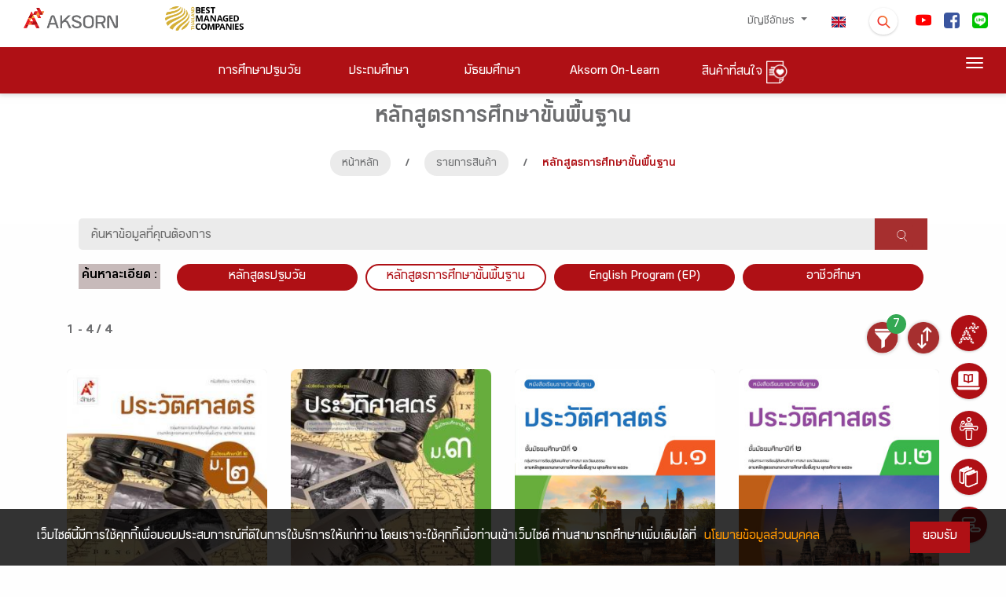

--- FILE ---
content_type: text/html; charset=UTF-8
request_url: https://www.aksorn.com/store/basic-education-th?copy_type%5B0%5D=2&copy_type%5B1%5D=3&level_class%5B0%5D=11&level_class%5B1%5D=12&level_class%5B2%5D=13&orderby=product_type.desc&product_type%5B0%5D=1&subject_group%5B0%5D=4&subject_group%5B1%5D=39&type%5B0%5D=1&type%5B1%5D=2&type%5B2%5D=3&orderby=product.oldest
body_size: 72252
content:
<!DOCTYPE html>
<html lang="th">
<head>
        <!-- THIS IS Google Analytics Tag -->
<!-- Global site tag (gtag.js) - Google Analytics -->
<script async src="https://www.googletagmanager.com/gtag/js?id=UA-160261614-1" type="6e4532ed39af0f88bcf3f06a-text/javascript"></script>
<script type="6e4532ed39af0f88bcf3f06a-text/javascript">
  window.dataLayer = window.dataLayer || [];
  function gtag(){dataLayer.push(arguments);}
  gtag('js', new Date());
  gtag('config', 'UA-160261614-1');
</script>


<!-- THIS IS Google Analytics Tag NEW -->
<!-- Global site tag (gtag.js) - Google Analytics NEW -->
<script async src="https://www.googletagmanager.com/gtag/js?id=G-75M8WBZC49" type="6e4532ed39af0f88bcf3f06a-text/javascript"></script>
<script type="6e4532ed39af0f88bcf3f06a-text/javascript">
  window.dataLayer = window.dataLayer || [];
  function gtag(){dataLayer.push(arguments);}
  gtag('js', new Date());
  gtag('config', 'G-75M8WBZC49');
</script>


<!-- Google tag (gtag.js) -->
<script async src="https://www.googletagmanager.com/gtag/js?id=AW-16770186546" type="6e4532ed39af0f88bcf3f06a-text/javascript"></script>
<script type="6e4532ed39af0f88bcf3f06a-text/javascript">
  window.dataLayer = window.dataLayer || [];
  function gtag(){dataLayer.push(arguments);}
  gtag('js', new Date());

  gtag('config', 'AW-16770186546');
</script>

<!-- Google Tag Manager -->
<script type="6e4532ed39af0f88bcf3f06a-text/javascript">(function(w,d,s,l,i){w[l]=w[l]||[];w[l].push({'gtm.start':
new Date().getTime(),event:'gtm.js'});var f=d.getElementsByTagName(s)[0],
j=d.createElement(s),dl=l!='dataLayer'?'&l='+l:'';j.async=true;j.src=
'https://www.googletagmanager.com/gtm.js?id='+i+dl;f.parentNode.insertBefore(j,f);
})(window,document,'script','dataLayer','GTM-TQXV96PL');</script>
<!-- End Google Tag Manager -->        <!-- Facebook Pixel Code -->
<script type="6e4532ed39af0f88bcf3f06a-text/javascript">
!function(f,b,e,v,n,t,s)
{if(f.fbq)return;n=f.fbq=function(){n.callMethod?
n.callMethod.apply(n,arguments):n.queue.push(arguments)};
if(!f._fbq)f._fbq=n;n.push=n;n.loaded=!0;n.version='2.0';
n.queue=[];t=b.createElement(e);t.async=!0;
t.src=v;s=b.getElementsByTagName(e)[0];
s.parentNode.insertBefore(t,s)}(window, document,'script',
'https://connect.facebook.net/en_US/fbevents.js');
fbq('init', '273547960649776');
fbq('track', 'PageView');
</script>
<noscript><img height="1" width="1" style="display:none"
src="https://www.facebook.com/tr?id=273547960649776&ev=PageView&noscript=1"
/></noscript>
<!-- End Facebook Pixel Code -->        <!-- tiktok -->
<script type="6e4532ed39af0f88bcf3f06a-text/javascript">
		!function (w, d, t) {
		  w.TiktokAnalyticsObject=t;var ttq=w[t]=w[t]||[];ttq.methods=["page","track","identify","instances","debug","on","off","once","ready","alias","group","enableCookie","disableCookie"],ttq.setAndDefer=function(t,e){t[e]=function(){t.push([e].concat(Array.prototype.slice.call(arguments,0)))}};for(var i=0;i<ttq.methods.length;i++)ttq.setAndDefer(ttq,ttq.methods[i]);ttq.instance=function(t){for(var e=ttq._i[t]||[],n=0;n<ttq.methods.length;n++)ttq.setAndDefer(e,ttq.methods[n]);return e},ttq.load=function(e,n){var i="https://analytics.tiktok.com/i18n/pixel/events.js";ttq._i=ttq._i||{},ttq._i[e]=[],ttq._i[e]._u=i,ttq._t=ttq._t||{},ttq._t[e]=+new Date,ttq._o=ttq._o||{},ttq._o[e]=n||{};n=document.createElement("script");n.type="text/javascript",n.async=!0,n.src=i+"?sdkid="+e+"&lib="+t;e=document.getElementsByTagName("script")[0];e.parentNode.insertBefore(n,e)};
		  ttq.load('CETSV7JC77UAS1JKHSBG');
		  ttq.page();
		}(window, document, 'ttq');
</script>
<!-- End tiktok -->
        
         
    <meta charset="UTF-8">
    <meta name="viewport" content="width=device-width, initial-scale=1.0">
    <link rel="apple-touch-icon" sizes="76x76" href="https://www.aksorn.com/assets/img/apple-icon.png">
    <link rel="icon" type="image/png" href="https://www.aksorn.com/assets/img/favicon.png">
    <meta name="referrer" content="origin">
    <meta http-equiv="X-UA-Compatible" content="IE=edge,chrome=1" />
    <meta http-equiv="Cache-control" content="max-age=2592000, public">
    <!--<meta http-equiv="cache-control" content="private">-->
    
    <meta name="robots" content="index, follow">
    <meta name="google-site-verification" content="traNpUt51PHgdZif-YDNXxhcbZhS4kIFCt8R3_vUiBo" />
<meta name="description" content="th_page_desc" />
<meta name="keywords" content="www.aksorn.com, aksorn.com, aksorn, อักษร">
<meta property="og:locale" content="th_TH" />

<!-- Facebook Share -->
<meta property="og:url" content="https://www.aksorn.com/store/basic-education-th?copy_type%5B0%5D=2&amp;copy_type%5B1%5D=3&amp;level_class%5B0%5D=11&amp;level_class%5B1%5D=12&amp;level_class%5B2%5D=13&amp;orderby=product_type.desc&amp;product_type%5B0%5D=1&amp;subject_group%5B0%5D=4&amp;subject_group%5B1%5D=39&amp;type%5B0%5D=1&amp;type%5B1%5D=2&amp;type%5B2%5D=3" />
<meta property="og:type" content="news" />
<meta property="og:title" content="หลักสูตรการศึกษาขั้นพื้นฐาน ภาษาไทย"/>
<meta property="og:description" content="th_page_desc"/>
<meta property="og:image" content="https://www.aksorn.com/assets/img/logo/logo_main_desktop.png" />

<!-- Twitter Share -->
<meta name="twitter:card" content="summary_large_image" />
<meta name="twitter:url" content="https://www.aksorn.com/store/basic-education-th?copy_type%5B0%5D=2&amp;copy_type%5B1%5D=3&amp;level_class%5B0%5D=11&amp;level_class%5B1%5D=12&amp;level_class%5B2%5D=13&amp;orderby=product_type.desc&amp;product_type%5B0%5D=1&amp;subject_group%5B0%5D=4&amp;subject_group%5B1%5D=39&amp;type%5B0%5D=1&amp;type%5B1%5D=2&amp;type%5B2%5D=3" />
<meta name="twitter:title" content="หลักสูตรการศึกษาขั้นพื้นฐาน ภาษาไทย" />
<meta name="twitter:description" content="th_page_desc" >
<meta name="twitter:image" content="https://www.aksorn.com/assets/img/logo/logo_main_desktop.png" />
    <title>
        หลักสูตรการศึกษาขั้นพื้นฐาน ภาษาไทย
 
    </title>

    <!-- CSS font-face -->
    <link rel="stylesheet" type="text/css" href="https://www.aksorn.com/assets/css/font-face/stylesheet.css?version=1 " />
    
    <!-- Fonts and icons -->
    <link rel="stylesheet" type="text/css" href="https://www.aksorn.com/assets/css/font-awesome/font-awesome.min.css?version=1 ">
    <!-- Fonts and icons -->
    <link rel="stylesheet" href="https://www.aksorn.com/assets/css/font-awesome/font-awesome.min.css?version=1 ">
    <link rel="stylesheet" href="https://www.aksorn.com/assets/css/font-awesome/font-material.css?version=1 ">
    <!-- CSS Files -->
    <link href="https://www.aksorn.com/assets/css/style.css?v=8" rel="stylesheet" />
    <!-- CSS Just for demo purpose, don't include it in your project -->
    <link href="https://www.aksorn.com/assets/demo/demo.css?version=1 " rel="stylesheet" />
    <!-- CSS Quick style -->
    <link href="https://www.aksorn.com/assets/css/quick-style.css?version=1 " rel="stylesheet" />
    <!-- CSS font-face -->
    <link href="https://www.aksorn.com/assets/css/font-face/stylesheet.css?version=1 " rel="stylesheet" />
    <!-- Owl Carousel  -->
    <link rel="stylesheet" href="https://www.aksorn.com/assets/css/owl-carousel/owl.carousel.min.css?version=1">
    <link rel="stylesheet" href="https://www.aksorn.com/assets/css/owl-carousel/owl.theme.default.min.css?version=1">
    <!-- Animate  -->
    <link rel="stylesheet" href="https://www.aksorn.com/assets/css/animation/animate.css?version=1 ">
    <link rel="stylesheet" href="https://www.aksorn.com/assets/js/jquery/jquery-ui.css?version=1 ">
    <!-- css fancy box -->
    <link rel="stylesheet" type="text/css" href="https://www.aksorn.com/assets/css/fancy-box/jquery.fancybox.css?version=1 ">
    <!-- flip css -->
    <link rel="stylesheet" href="https://www.aksorn.com/assets/css/flipster/jquery.flipster.css?version=1 ">
    <link rel="stylesheet" href="https://www.aksorn.com/assets/css/flipster/jquery.flipster.min.css?version=1 ">
    <!-- select search -->
    <link href="https://www.aksorn.com/assets/css/select2/select2.css?version=1 " rel="stylesheet" />
    <link href="https://www.aksorn.com/assets/css/search-typeahead-master/jquery.typeahead.css?version=1 " rel="stylesheet" />
    <link rel="stylesheet" type="text/css" href="https://www.aksorn.com/assets/css/flag-icon/css/flag-icon.min.css?version=1 ">

    <!-- auto search css -->
    <link type="text/css" rel="stylesheet" href="https://www.aksorn.com/assets/css/search-auto/jquery.autocomplete.css?version=1 " />

        <link rel="stylesheet" type="text/css" href="https://www.aksorn.com/assets/css/flag-icon/css/flag-icon.min.css?version=1 ">
        
        <!-- Jquery-->
        <script type="6e4532ed39af0f88bcf3f06a-text/javascript" src="https://www.aksorn.com/assets/js/jquery-3.3.1.mins.js?v=1"></script>
        <script type="6e4532ed39af0f88bcf3f06a-text/javascript" src="https://www.aksorn.com/assets/js/jquery/external/jquery/jquery.js?v=1"></script>
        <script type="6e4532ed39af0f88bcf3f06a-text/javascript" src="https://www.aksorn.com/assets/js/jquery/jquery-ui.js?v=1"></script>        

        <style>
    .dropdown-item.active, .dropdown-item:active{
        background-color: #af1015 !important;
        color: #fff !important;
    }

    .dropdown-item.active:hover, .dropdown-item:active:hover{
        background-color: #af1015 !important;
        color: #fff !important;
    }
    
    .typeahead__field input,
    .typeahead__field textarea,
    .typeahead__field [contenteditable],
    .typeahead__field .typeahead__hint {
        border-top-left-radius: 5px;
        border-bottom-left-radius: 5px;
        border-top-right-radius: 5px;
        border-bottom-right-radius: 5px;
    }
    .typeahead__container button,
    .typeahead__container html [type="button"],
    .typeahead__container [type="reset"],
    .typeahead__container [type="submit"] {
        -webkit-appearance: button;
        background: #a62f2f;
    }

a.store-link{
    background: #af1015;
    color: #fff;
    display: block;
    padding: 3px 0;
    -webkit-border-radius: 50px;
    -moz-border-radius: 50px;
    border-radius: 50px;
    border: 2px solid #af1015;
    margin: 0 5px 10px 5px;
}
a.store-link.active{
    background: #fff;
    color: #af1015;
    border: 2px solid #af1015;
}
a.store-link:hover {
    background: #fff;
    color: #af1015;
    border: 2px solid #af1015;
}

.search-nav .dropdown-toggle::after {
    position: absolute;
    right: 1em;
    top: 1em;
}
.search-nav.navbar {
    padding: 0;
    -webkit-box-shadow: none;
    -moz-box-shadow: none;
    -o-box-shadow: none;
    box-shadow: none;
}
.search-nav .btn-danger {
    background-color: #a62f2f !important;
    border-color: #a62f2f;
    color: #fff;
    text-align: left;
    font-size: 1rem;
    display: inline-block;
    position: relative;
    padding: 0.46875rem 2rem 0.46875rem 1rem;
}
.search-nav .dropdown-menu a {
    padding: 0.625rem 1.25rem;
    margin: 0 0.3125rem;
}
</style>

<style type="text/css">
    #filter-popup  .btn-danger{
        background-color: #a62f2f;
        border-color: #a62f2f;
    }
    #filter-popup-edu-th  .btn-danger{
        background-color: #a62f2f;
        border-color: #a62f2f;
    }
    #filter-popup-edu-en  .btn-danger{
        background-color: #a62f2f;
        border-color: #a62f2f;
    }
    #filter-popup-vacation .btn-danger{
        background-color: #a62f2f;
        border-color: #a62f2f;
    }
    #filter-popup .btn-reset{
        color: black;
    }
    #filter-popup-edu-th  .btn-reset{
        color: black;
    }
    #filter-popup-edu-en .btn-reset{
        color: black;
    }
    #filter-popup-vacation .btn-reset{
        color: black;
    }
    #filter-popup .btn-submit{
        color: white;
    }
    #filter-popup-edu-th .btn-submit{
        color: white;
    }
    #filter-popup-edu-en .btn-submit,{
        color: white;
    }
    #filter-popup-vacation .btn-submit{
        color: white;
    }
    .countfilter{
        color:red;
    }
    /* style of collapse */
    #filter-popup{
        overflow-x:hidden;
        overflow-y:auto;
    }
    #filter-popup-edu-th{
        overflow-x:hidden;
        overflow-y:auto;
    }
    #filter-popup-edu-en{
        overflow-x:hidden;
        overflow-y:auto;
    }
    #filter-popup-vacation{
        overflow-x:hidden;
        overflow-y:auto;
    }
    #filter-popup .col-12{
        margin-bottom: -26px;
    }
    #filter-popup-edu-th .col-12{
        margin-bottom: -26px;
    }
    #filter-popup-edu-en .col-12{
        margin-bottom: -26px;
    }
    #filter-popup-vacation .col-12{
        margin-bottom: -26px;
    }
    .card .card-header:not([class*="header-"]) {
        box-shadow: none;
    }
    .card .card-header {
        border-radius: 3px;
        padding: 5px; 
        margin-left: -2px;
        margin-right: -2px;
        margin-top: -30px; 
        border: 0;
        /* background: linear-gradient(60deg, #eee, #bdbdbd); */
        background:#ebebeb;
    }
    .image_wrapper {
        display: block;
        height: 333px;
        overflow: hidden;
        position: relative;
    }
    .block-product .image_wrapper> a img{
        margin: 0;
        position: absolute;
        top: 50%;
        left: 50%;
        transform: translate(-50%, -50%);
    }
    .ribbon2{
        z-index: 1;
    }
    .search_detail{
        background:#C7BABA;
        color:black;
        padding-top: 4px;
        padding-bottom: 4px;
        padding-right: 4px;
        padding-left: 4px;
        display: block;
    }
    /* style filter */
    .form-check {
    position: relative;
    display: block;
}
.form-check .button-filter {
    position: absolute;
    left: 50%;
    top: 0;
    z-index: 1;
}
.form-check label {
    /* background: #A62F2F url(../../assets/img/close.png) no-repeat right 1em center;
    background-size: auto 40%; */
    /* background: #D7D7D7 url(../../assets/img/plus.png) no-repeat right 1em center; */
    background: #aa9a9a url(../../assets/img/plus.png) no-repeat right 1em center;
    background-size: auto 15px;
    position: relative;
    z-index: 2;
    display: block;
    padding: 0.75em 2em 0.75em 1em;
    -webkit-border-radius: 50px;
    -moz-border-radius: 50px;
    border-radius: 50px;
    color: #fff;
    -webkit-box-shadow: 0px 3px 3px 0px rgba(0,
    0,
    0,
    0.25);
    box-shadow: 0px 3px 3px 0px rgba(0,
    0,
    0,
    0.25);
    font-size: 1rem;
    cursor: pointer;
    margin-right: 0;
}
.form-check .button-filter:checked+label {
    /* background: #D7D7D7 url(../../assets/img/plus.png) no-repeat right 1em center;
    background-size: auto 40%; */
    background: #A62F2F url(../../assets/img/close.png) no-repeat right 1em center;
    background-size: auto 40%;
}

    @media(min-width: 576px){
        
    }
    /* Mobile */
    @media(max-width: 575px) and (min-width: 0px){
        div.body-content-txt{
            position: relative!important;
            bottom: 0px!important;
            margin-bottom: 15px!important;
        }
        .search_detail{
        background:#C7BABA;
        color:black;
        padding-top: 8px;
        padding-bottom: 4px;
        padding-right: 4px;
        padding-left: 4px;
        display: block;
        margin: 0 0 0.5em 0;
    }
        .image_wrapper {
        display: block;
        height: 500px;
        overflow: hidden;
        position: relative;
    }
    }

    @media(max-width: 736px) and (min-width: 0px){
        div.body-content-txt{
            position: relative!important;
            bottom: 0px!important;
            margin-bottom: 15px!important;
        }
        .search_detail{
        background:#C7BABA;
        color:black;
        padding-top: 12px;
        padding-bottom: 4px;
        padding-right: 4px;
        padding-left: 4px;
        display: block;
    }
        .image_wrapper {
        display: block;
        height: 500px;
        overflow: hidden;
        position: relative;
    }
    }

    @media (max-width: 1079px) and (min-width: 0px) {
        .owl-carousel-responsive-top-3 .owl-nav {
            top: -15% !important;
        }

        .image_wrapper {
        display: block;
        /* height: 465px; */
        overflow: hidden;
        position: relative;
    }
    } 
    h4.card-title.card-title-product {
        margin-top: 0px;
        margin-bottom: 30px;
        height: 3em;
        display: block;
    }

    div#filter-popup {
        overflow-y: auto;
        overflow-x: hidden;
    }

    #cookit {
        position: fixed;
        width: 100%;
        bottom: 0;
        padding: .6rem 2rem;
        display: flex;
        z-index: 999;        
        }

        #cookit #cookit-container {
        margin: auto;
        width: 1200px;
        display: flex;
        align-items: center;
        flex-wrap: wrap;        
        }

        #cookit #cookit-container > * { margin: .4rem; }
        #cookit #cookit-container p { line-height: 1.4rem; }

        #cookit #cookit-container a { text-decoration: none; }
        #cookit #cookit-container a:hover { opacity: .9; }

        #cookit #cookit-container #cookit-button {
        padding: .5rem 1rem;
        margin-left: auto;
        }

        .link_new_product a {
            background-color: #af1015 !important;
            color: white !important;
            font-size: 1.5rem !important;
        }

        .link_new_product a,
        .link_new_product a:link,
        .link_new_product a:visited,
        .link_new_product a:hover,
        .link_new_product a:active {
            margin-top:10px;
            padding: 15px 15px 5px 15px;  
            background-color: #af1015;
            color: white;
            font-size: 1.5rem;
            display:inline-block; 
        }
</style>
</head>

<body data-spy="scroll" data-target="#myScrollspy" data-offset="80" class="index-page sidebar-collapse" style="background-color: #fefefe;">
    <!-- Google Tag Manager (noscript) -->
    <noscript><iframe src="https://www.googletagmanager.com/ns.html?id=GTM-TLJNGLP" height="0" width="0" style="display:none;visibility:hidden"></iframe></noscript>
    <!-- End Google Tag Manager (noscript) -->
    <div class="block">
        <!-- overay search -->
        <aside id="search">
            <div class="outer-close toggle-overlay">
                <a class="close"><span></span></a>
            </div>
            <div class="overlay-content">
                <form id="form_search_template" enctype="multipart/form-data" action="https://www.aksorn.com/search" method="GET">
                    <div class="po-re">
                        <input type="search" autocomplete="off" value="" name="q" placeholder="ค้นหาที่นี่"> 
                        
                        <span id="submit_search_template" class="btn-white btn-raised btn-round icon-search btn button-hover-gradient">
                            <div class="change-image">
                                <img src="https://www.aksorn.com/assets/img/icon/icon-search.png" alt="" width="30">
                                <img src="https://www.aksorn.com/assets/img/icon/icon-search-white.png" class="img-top3" width="30">
                            </div>
                        </span>
                        
                    </div>
                </form>
            </div>
        </aside>

        
        <!-- float menu -->
        <div id="contact-buttons-bar">
            <div class="my-nav my-nav--list">
                <div id="wrapper-templates">

                    <div class="my-nav__item">
                        <a href="https://www.aksorn.com/about-us" class="my-nav__link">
                            <span class="icon-menu-float">
                                <img src="https://www.aksorn.com/assets/img/float_menu/5-white.png" alt="" style="padding-bottom:6px;">
                                <span onclick="if (!window.__cfRLUnblockHandlers) return false; window.location.href='https://www.aksorn.com/about-us'" data-cf-modified-6e4532ed39af0f88bcf3f06a-="">เกี่ยวกับเรา </span>
                            </span>
                        </a>
                    </div>

                    <div style="clear: both;"></div>

                    <div class="my-nav__item my-nav__item-download">
                        <a href="https://www.aksorn.com/download" class="my-nav__link">
                            <span class="icon-menu-float">
                                <img src="https://www.aksorn.com/assets/img/float_menu/aol-white.png" alt="" style="padding-bottom:6px;">
                                <span onclick="if (!window.__cfRLUnblockHandlers) return false; window.location.href='https://www.aksorn.com/download'" data-cf-modified-6e4532ed39af0f88bcf3f06a-="">Aksorn On-Learn
                                </span>
                            </span>
                        </a>
                    </div>

                    <div style="clear: both;"></div>

                    <div class="my-nav__item">
                        <a href="https://www.aksorn.com/training" class="my-nav__link">
                            <span class="icon-menu-float">
                                <img src="https://www.aksorn.com/assets/img/float_menu/4-white.png" alt="" style="padding-bottom:6px;">
                                <span onclick="if (!window.__cfRLUnblockHandlers) return false; window.location.href='https://www.aksorn.com/training'" data-cf-modified-6e4532ed39af0f88bcf3f06a-="">อบรมสัมมนา </span>
                            </span>
                        </a>
                    </div>

                    <div style="clear: both;"></div>

                    <div class="my-nav__item">
                        <a href="https://www.aksorn.com/store" class="my-nav__link">
                            <span class="icon-menu-float">
                                <img src="https://www.aksorn.com/assets/img/float_menu/2-white.png" alt="" style="padding-bottom:6px;">
                                <span onclick="if (!window.__cfRLUnblockHandlers) return false; window.location.href='https://www.aksorn.com/store'" data-cf-modified-6e4532ed39af0f88bcf3f06a-="">รายการสินค้า
                                </span>
                            </span>
                        </a>
                    </div>

                    <div style="clear: both;"></div>

                    <div class="my-nav__item">
                        <a href="https://www.aksorn.com/services" class="my-nav__link">
                            <span class="icon-menu-float">
                                <img src="https://www.aksorn.com/assets/img/float_menu/1-white.png" alt="" style="padding-bottom:6px;">
                                <span onclick="if (!window.__cfRLUnblockHandlers) return false; window.location.href='https://www.aksorn.com/services'" data-cf-modified-6e4532ed39af0f88bcf3f06a-="">บริการอื่นๆ
                                </span>
                            </span>
                        </a>
                    </div>
                </div>
            </div>
        </div>

        <div style="clear: both;"></div>

        <nav class="navbar navbar-color-on-scroll fixed-top navbar-expand-lg">
    <div class="bar-1">
        <div class="container-fluid flex_row-between middle-item p-b-6">
            <!-- nav desktop -->
            <div class="navbar-translate">
                <a class="navbar-brand" id="home" href="https://www.aksorn.com" style="width:150px">
                    <img src="https://www.aksorn.com/assets/img/logo/logo_main_desktop.png" alt="main logo" width="120">                    
                </a>                
                <img src="https://www.aksorn.com/assets/img/logo/best-company-2025.png" alt="best managed logo" width="150">                                
                <a class="navbar-nav ml-auto menu1-responsive" href="https://www.aksorn.com/store/wishlist">
			<span>
                        	<img src="https://www.aksorn.com/assets/img/icon/icon-wishlist-orange.png" alt="" width="24" class="cart" id="cart">
                        	<span class="purchase_cart_count">
                        	</span>
                        </span>
		</a>
                <a class="navbar-nav ml-1 menu1-responsive" href="https://www.aksorn.com/en/store/basic-education-th"><span class="flag-icon flag-icon-us"></span></a>
                <button class="navbar-toggler" type="button" id="button-navbar" data-toggle="collapse"
                    aria-expanded="false" aria-label="Toggle navigation">
                    <span class="sr-only">Toggle navigation</span>
                    <span class="navbar-toggler-icon"></span>
                    <span class="navbar-toggler-icon"></span>
                    <span class="navbar-toggler-icon"></span>
                </button>
            </div>

            <div>
                <div class="collapse navbar-collapse">
                    <ul class="navbar-nav ml-auto menu1-noresponsive">
                        <li class="dropdown nav-item">
                            <a href="#" class="nav-link dropdown-toggle" id="account" data-toggle="dropdown">
                                                                บัญชีอักษร
                                
                                <b class="caret"></b>
                            </a>
                            <div class="dropdown-menu dropdown-menu-right pad-txt-top">
                                                                    <a href="https://www.aksorn.com/api/oauth/login-oneaccount" id="login"
                                    class="dropdown-item">
                                    <span>
                                        เข้าสู่ระบบ</span>
                                </a>                             </div>
                        </li>

            
                            

                        <li class="nav-item">
                            <a class="nav-link active" href="https://www.aksorn.com/en/store/basic-education-th"><span class="flag-icon flag-icon-us"></span></a>
                        </li>

                        <li class="nav-item">
                            <div class="toggle-overlay">
                                <span
                                    class="btn btn-white btn-raised btn-round search-dropdown button-hover-gradient">
                                    <div class="change-image">
                                        <img src="https://www.aksorn.com/assets/img/icon/icon-search.png" width="20" style="margin-top: 5px;">
                                        <img src="https://www.aksorn.com/assets/img/icon/icon-search-white.png"
                                            class="img-top3" width="20">
                                    </div>
                                </span>
                            </div>
                        </li>
                                                                        <li class="nav-item">
                            <a class="nav-link nav-social" id="facebook"
                                href="https://www.youtube.com/user/AksornACT/" target="_blank">
                                <span>
                                    <img src="https://www.aksorn.com/storage/upload/social_icon/youtube.png"
                                        width="20" style="border-radius: 4px !important;">
                                </span>
                            </a>
                        </li>                        
                                                <li class="nav-item">
                            <a class="nav-link nav-social" id="facebook"
                                href="https://www.facebook.com/AksornACT/" target="_blank">
                                <span>
                                    <img src="https://www.aksorn.com/storage/upload/social_icon/facebook.png"
                                        width="20" style="border-radius: 4px !important;">
                                </span>
                            </a>
                        </li>                        
                                                <li class="nav-item">
                            <a class="nav-link nav-social" id="facebook"
                                href="/lineofficial" target="_blank">
                                <span>
                                    <img src="https://www.aksorn.com/storage/upload/social_icon/line.png"
                                        width="20" style="border-radius: 4px !important;">
                                </span>
                            </a>
                        </li>                        
                                                

                        

                        
                    </ul>

                    <ul class="navbar-nav ml-auto menu1-responsive">
                        <li class="nav-item m-t-10">
                            <div class="flex_row-center m-b-15">
                                <div>
                                    <a class="navbar-brand" id="home-2" href="https://www.aksorn.com">
                                        <img src="https://www.aksorn.com/assets/img/logo/logo_main_desktop.png"
                                            alt="main logo" width="120">
                                    </a>
                                </div>
                            </div>


                            

                            <div style="padding: 0 15px;" class="form-group">
                                <form id="form_search_template_mobile" enctype="multipart/form-data" action="https://www.aksorn.com/search" method="GET">
                                    <div class="po-re">
                                        <input type="search" class="input-search-content" autocomplete="off" value="" name="q" placeholder="ค้นหาที่นี่"> 
                                        
                                        <span id="submit_search_template_mobile" class="btn-white btn-raised btn-round icon-search btn button-hover-gradient" style="margin-top:6px;">
                                            <div class="change-image">
                                                <img src="https://www.aksorn.com/assets/img/icon/icon-search.png" alt="" width="25">
                                            </div>
                                        </span>
                                        
                                    </div>
                                </form>
                            </div>


                        </li>

                        <li class="dropdown nav-item">
                            <a href="#" class="dropdown-toggle nav-link" data-toggle="dropdown" id="dropdown">

                                                                    บัญชีอักษร
                                
                                <b class="caret"></b>
                            </a>

                            <div class="dropdown-menu dropdown-menu-right pad-txt-top">
                                 
                                    <a href="https://www.aksorn.com/api/oauth/login-oneaccount" class="dropdown-item" id="login-dropdown">
                                    <span>เข้าสู่ระบบ</span></a>
                                                            </div>
                        </li>

                        <li class="nav-item pad-txt-top">
                            <a href="https://www.aksorn.com/early-childhood-teacher" id="early-childhood-teacher"
                                class="nav-link"> <span>การศึกษาปฐมวัย </span>

                            </a>
                        </li>

                        <li class="nav-item pad-txt-top">
                            <a href="https://www.aksorn.com/primary-teacher" id="primary-teacher" class="nav-link">
                                <span>ประถมศึกษา</span>

                            </a>
                        </li>

                        <li class="nav-item pad-txt-top">
                            <a href="https://www.aksorn.com/secondary-teacher" id="secondary-teacher"
                                class="nav-link"> <span>มัธยมศึกษา</span>
                            </a>
                        </li>


                        

                        <li class="nav-item pad-txt-top">
                            <a href="https://aksornon-learn.aksorn.com/" id="aksorn-on-learn" class="nav-link"><span>Aksorn On-Learn</span></a>
                        </li>
			<!--
                        <li class="nav-item pad-txt-top">
                            <a href="https://www.aksorn.com/teacheracademy" id="teacher-academy" class="nav-link"><span>Teacher Academy</span></a>
                        </li>
			-->
                        <!-- <li class="nav-item pad-txt-top">
                            <a href="https://www.aksorn.com/download" id="download-short" class="nav-link"><span>ดาวน์โหลด</span></a>
                        </li> -->

                        <li class="dropdown nav-item pad-txt-top ">
                            <a href="#" class="dropdown-toggle nav-link" data-toggle="dropdown" id="dropdown">

                                เกี่ยวกับเรา

                                <b class="caret"></b>
                            </a>
                            <div class="dropdown-menu dropdown-menu-right pad-txt-top">
                                <a href="https://www.aksorn.com/about-us"  class="nav-link"> <span>เกี่ยวกับเรา</span></a>
                                <a href="https://www.aksorn.com/learningdesign"  class="nav-link"> <span>Aksorn Learning Design</span></a>
                                <a href="https://www.aksorn.com/newmedia"  class="nav-link"> <span>สื่อฯ สำหรับโลกยุคใหม่</span></a>
                                <a href="https://www.aksorn.com/about-us/career"  class="nav-link"> <span>ร่วมงานกับอักษร</span></a>
                                <a href="https://www.aksorn.com/contact-us"  class="nav-link"> <span>ติดต่อเรา</span></a>
                                <a href="https://www.aksorn.com/privacy-center"  class="nav-link"> <span>นโยบายข้อมูลส่วนบุคคล</span></a>
                            </div>
                            
                        </li>

                        <li class="dropdown nav-item pad-txt-top ">
                            <a href="#" class="dropdown-toggle nav-link" data-toggle="dropdown" id="dropdown">

                                รายการสินค้า

                                <b class="caret"></b>
                            </a>
                            <div class="dropdown-menu dropdown-menu-right pad-txt-top">
                                <a href="https://www.aksorn.com/store"  class="nav-link"> <span>รายการสินค้า</span></a>
                                <a href="https://www.aksorn.com/store/early-childhood"  class="nav-link"> <span>หลักสูตรปฐมวัย</span></a>
                                <a href="https://www.aksorn.com/store/basic-education-th"  class="nav-link"> <span>หลักสูตรการศึกษาขั้นพื้นฐาน</span></a>
                                <a href="https://www.aksorn.com/store/basic-education-en"  class="nav-link"> <span>English Program (EP)</span></a>
                                
                                <a href="https://www.aksorn.com/store/vocational"  class="nav-link"> <span>หลักสูตรอาชีวศึกษา</span></a>
                            </div>
                            
                        </li>

			<!--
			<li class="nav-item pad-txt-top ">
                            <a href="https://www.aksorn.com/store/wishlist" id="storecart" class="nav-link"> <span>
                                    สินค้าที่สนใจ</span><span class="purchase_cart_count ml-1 badge rounded-pill bg-danger"></span>
                            </a>
                        </li>
			-->

                        <!-- <li class="nav-item pad-txt-top ">
                            <a href="https://www.aksorn.com/download" id="download" class="nav-link"> <span>ดาวน์โหลดสื่อประกอบการสอน</span>
                            </a>
                        </li> -->
                        
                        <li class="nav-item pad-txt-top ">
                            <a href="https://www.aksorn.com/catalog" class="nav-link"> <span>ดาวน์โหลดใบสั่งซื้อ</span>
                            </a>
                        </li>

			<!--
                        <li class="dropdown nav-item pad-txt-top ">
                            <a href="#" class="dropdown-toggle nav-link" data-toggle="dropdown" id="dropdown">

                                อบรมสัมมนา

                                <b class="caret"></b>
                            </a>
                            <div class="dropdown-menu dropdown-menu-right pad-txt-top">
                                <a href="https://www.aksorn.com/training"  class="nav-link"> <span>หลักสูตรอบรมสัมมนา</span></a>
                                <a href="https://www.aksorn.com/training/training-register"  class="nav-link"> <span>สมัครอบรมสัมมนา</span></a>
                                <a href="https://www.aksorn.com/training/name-check"  class="nav-link"> <span>ตรวจสอบรายชื่อสมัครเข้าอบรม</span></a>
                                <a href="https://www.aksorn.com/training/certificate"  class="nav-link"> <span>พิมพ์ใบประกาศนียบัตร</span></a>
                            </div>
                        </li>
			-->

                        <li class="nav-item pad-txt-top ">
                            <a href="https://www.aksorn.com/services" id="service" class="nav-link"> <span>บริการอื่นๆ</span>
                            </a>
                        </li>

                        
                        <li class="dropdown nav-item pad-txt-top ">
                            <a href="#" class="dropdown-toggle nav-link" data-toggle="dropdown" id="dropdown">

                                บทความ

                                <b class="caret"></b>
                            </a>
                            <div class="dropdown-menu dropdown-menu-right pad-txt-top">
                                <a href="https://www.aksorn.com/article-all"  class="nav-link"> <span>บทความทั้งหมด</span></a>
                                <a href="https://www.aksorn.com/article"  class="nav-link"> <span>บทความทางการศึกษา</span></a>
                            </div>
                            
                        </li>

                        <li class="nav-item flex_row-center middle-item m-t-15">
                            <div class="m-r-18">
                                <a href="https://www.facebook.com/AksornACT/" id="facebook-2"
                                    class="nav-link nav-social-mobile">
                                    <span>
                                        <img src="https://www.aksorn.com/assets/img/icon_footer/2.png" alt="Facebook icon"
                                            width="20" style="border-radius: 4px !important;">
                                    </span>
                                </a>
                            </div>

                            

                            <div class="m-r-18">
                                <a href="https://www.youtube.com/user/AksornACT/" id="youtube-2"
                                    class="nav-link nav-social-mobile">
                                    <span>
                                        <img src="https://www.aksorn.com/assets/img/icon_footer/3.png" alt="youtube icon"
                                            width="20" style="border-radius: 4px !important;">
                                    </span>
                                </a>
                            </div>
                        </li>
                    </ul>
                </div>
            </div>
        </div>
    </div>

    <div class="bar-2 ">
        <!-- Menu -->
        <div class="wrap_menu flex_row-center">
            <!-- menu desktop -->
            <div class="menu-2 m-t-8 m-b-8">
                <ul class="navbar-nav nav-menu-2" style="float: left;">

                    <li class="nav-item nav-link-menu2 pad-txt-top">
                        <a href="https://www.aksorn.com/early-childhood-teacher" id="early-childhood-teacher-2"
                            class="nav-link ">
                            <span>การศึกษาปฐมวัย</span>
                        </a>
                    </li>

                    <li class="nav-item nav-link-menu2 pad-txt-top">
                        <a href="https://www.aksorn.com/primary-teacher" id="primary-teacher-2"
                            class="nav-link ">
                            <span>ประถมศึกษา</span>
                        </a>
                    </li>

                    <li class="nav-item nav-link-menu2 pad-txt-top">
                        <a href="https://www.aksorn.com/secondary-teacher" id="secondary-teacher-2"
                            class="nav-link ">
                            <span>มัธยมศึกษา</span>
                        </a>
                    </li>

                    

                    <li class="nav-item nav-link-menu2 pad-txt-top">
                        <a href="https://aksornon-learn.aksorn.com/" id="aksorn-on-learn-2"
                            class="nav-link">
                            <span>Aksorn On-Learn</span>
                        </a>
                    </li>

		    <!--
                    <li class="nav-item nav-link-menu2 pad-txt-top">
                        <a href="https://www.aksorn.com/teacheracademy" id="teacher-academy-2"
                            class="nav-link">
                            <span>Teacher Academy</span>
                        </a>
                    </li>
		    -->

                    <!-- <li class="nav-item nav-link-menu2 pad-txt-top">
                        <a href="https://www.aksorn.com/download" id="download-short-2"
                            class="nav-link">
                            <span>ดาวน์โหลด</span>
                        </a>
                    </li> -->

		    <li class="nav-item nav-link-menu2 pad-txt-top cart-purchase" id="purchase_cart">
                <a href="https://www.aksorn.com/store/wishlist" title="สินค้าที่สนใจ" class="nav-link">
                    <span>สินค้าที่สนใจ</span>
                    <span>
                        <img src="https://www.aksorn.com/assets/img/icon/icon-wishlist-white.png" alt="" width="28" class="cart" id="cart">
                    </span>
                    <span class="purchase_cart_count"> </span>
                </a>
            </li>

                </ul>
                    <button class="navbar-toggler navbar-toggler-desktop" type="button" data-target="#mega_menu" aria-expanded="false" aria-label="Toggle navigation" onclick="if (!window.__cfRLUnblockHandlers) return false; showMegaMenu();" style="position: absolute;right: 16px;" data-cf-modified-6e4532ed39af0f88bcf3f06a-="">
                        <span class="sr-only">Toggle navigation</span>
                        <span class="navbar-toggler-icon navbar-toggler-icon-desktop"></span>
                        <span class="navbar-toggler-icon navbar-toggler-icon-desktop"></span>
                        <span class="navbar-toggler-icon navbar-toggler-icon-desktop"></span>
                    </button>
            </div>
        </div>
    </div>

    <div class="footer-bar01-desktop  menu-footer" id="mega_menu" >
        <div class="container-fluid">
            <!-- row -->
            <div class="flex_row-between wrap">

                <!-- footer menu1 -->
                <div class="m-b-20 respon-footer">
                    <div class="footer">
                        <h4 class="title txt-01">
                            <a href="https://www.aksorn.com/about-us"
                                id="about-us-footer">เกี่ยวกับเรา</a>
                        </h4>
                        <ul class="list-links list-links-desktop">
                                <li><a href="https://www.aksorn.com/learningdesign" id="aksorn_learning_design-footer">Aksorn Learning Design</a></li>
                                <li><a href="https://www.aksorn.com/newmedia" id="media_form_modern_word-footer">สื่อฯ สำหรับโลกยุคใหม่</a></li>
                                <li><a href="https://www.aksorn.com/about-us/career" id="career-footer">ร่วมงานกับอักษร</a></li>  
                                <li><a href="https://www.aksorn.com/contact-us" id="contact-us-about-us-footer">ติดต่อเรา</a></li>  
                                <li><a href="https://www.aksorn.com/privacy-center" id="privacy-center-footer">นโยบายข้อมูลส่วนบุคคล</a></li>  

                        </ul>
                    </div>
                </div>

                <div class="m-b-20 respon-footer">
                        <div class="footer">
                            <h4 class="title txt-01">
                                <a href="https://www.aksorn.com/store"
                                    id="store-footer">กลุ่มสินค้าตามหลักสูตร</a>
                            </h4>
                            <ul class="list-links list-links-desktop">
                                <li><a href="https://www.aksorn.com/store/early-childhood" id="early-childhood-footer">หลักสูตรปฐมวัย</a></li>
                                <li><a href="https://www.aksorn.com/store/basic-education-th" id="basic-education-th-footer">หลักสูตรการศึกษาขั้นพื้นฐาน</a></li>
                                <li><a href="https://www.aksorn.com/store/basic-education-en" id="basic-education-en-footer">English Program (EP)</a></li>
                                
                                <li><a href="https://www.aksorn.com/store/vocational"
                                        id="vocational-footer">หลักสูตรอาชีวศึกษา</a></li>

                            </ul>
                        </div>
                    </div>

                <!-- footer menu3 -->
                <div class="m-b-20 respon-footer">
                    <div class="footer">
                        <h4 class="title txt-01">
                            <a href="#" id="download-footer">บริการดาวน์โหลด</a>
                        </h4>
                        <ul class="list-links list-links-desktop">                            <li><a href="https://www.aksorn.com/download" id="download-footer-2">สื่อประกอบการสอน</a></li>
                                                        <li><a href="https://www.aksorn.com/catalog">ดาวน์โหลดใบสั่งซื้อ</a></li>
                        </ul>
                        <br />
                        
                        
                                               <ul class="list-links list-links-desktop">
                            
                            
                                                      <li onclick="if (!window.__cfRLUnblockHandlers) return false; goToByScroll('detail0')" data-cf-modified-6e4532ed39af0f88bcf3f06a-="">
                            
                            </li>
                                                      <li onclick="if (!window.__cfRLUnblockHandlers) return false; goToByScroll('detail1')" data-cf-modified-6e4532ed39af0f88bcf3f06a-="">
                            
                            </li>
                                                      <li onclick="if (!window.__cfRLUnblockHandlers) return false; goToByScroll('detail2')" data-cf-modified-6e4532ed39af0f88bcf3f06a-="">
                            
                            </li>
                                                      <li onclick="if (!window.__cfRLUnblockHandlers) return false; goToByScroll('detail3')" data-cf-modified-6e4532ed39af0f88bcf3f06a-="">
                            
                            </li>
                                                      <li onclick="if (!window.__cfRLUnblockHandlers) return false; goToByScroll('detail4')" data-cf-modified-6e4532ed39af0f88bcf3f06a-="">
                            
                            </li>
                                                      <li onclick="if (!window.__cfRLUnblockHandlers) return false; goToByScroll('detail5')" data-cf-modified-6e4532ed39af0f88bcf3f06a-="">
                            
                            </li>
                                                      <li onclick="if (!window.__cfRLUnblockHandlers) return false; goToByScroll('detail6')" data-cf-modified-6e4532ed39af0f88bcf3f06a-="">
                            
                            </li>
                                                      <li onclick="if (!window.__cfRLUnblockHandlers) return false; goToByScroll('detail7')" data-cf-modified-6e4532ed39af0f88bcf3f06a-="">
                            
                            </li>
                            
                                                  </ul>
                    </div>
                </div>

                <!-- footer menu4 -->
		<!--
                <div class="m-b-20 respon-footer">
                    <div class="footer">
                        <h4 class="title txt-01">
                            <a href="https://www.aksorn.com/training"
                                id="training-footer">อบรมสัมมนา</a>
                        </h4>
                        <ul class="list-links list-links-desktop">
                            <li><a href="https://www.aksorn.com/training" id="training-footer-2">หลักสูตรอบรมสัมมนา</a></li>
                            <li><a href="https://www.aksorn.com/training/training-register"
                                    id="training-register-footer">สมัครอบรมสัมมนา</a></li>
                            <li><a href="https://www.aksorn.com/training/name-check" id="name-check-footer">ตรวจสอบรายชื่อสมัครเข้าอบรม</a></li>
                            <li><a href="https://www.aksorn.com/training/certificate" id="certificate-footer">พิมพ์ใบประกาศนียบัตร</a></li>
                        </ul>
                    </div>
                </div>
		-->

                <!-- footer menu5 -->
                <div class="m-b-20 respon-footer">
                    <div class="footer">
                        <h4 class="title txt-01">
                            <a href="https://www.aksorn.com/services"
                                id="services-footer">บริการอื่นๆ</a>
                        </h4>
                                                <ul class="list-links list-links-desktop">
                             
                             
                                                                                                                <li onclick="if (!window.__cfRLUnblockHandlers) return false; goToByScroll('detail0')" data-cf-modified-6e4532ed39af0f88bcf3f06a-=""><a href="https://aksornon-learn.aksorn.com/"
                                    id="Aksorn On-Learn">Aksorn On-Learn
                                </a></li>
                                                                                                                                            <li onclick="if (!window.__cfRLUnblockHandlers) return false; goToByScroll('detail1')" data-cf-modified-6e4532ed39af0f88bcf3f06a-=""><a href="https://www.aksorn.com/aksorninspire"
                                    id="Aksorn Inspire">Aksorn Inspire
                                </a></li>
                                                                                     
                        </ul>
                    </div>
                </div>

                <!-- footer menu6 -->
                <div class="m-b-20 respon-footer">
                    <div class="footer">
                        <h4 class="title txt-01">
                            <a href="https://www.aksorn.com/article-all" id="training-footer-2">บทความทั้งหมด</a>
                        </h4>
                        <ul class="list-links list-links-desktop">
                            <li><a href="https://www.aksorn.com/article"
                                id="contact-us-footer">บทความทางการศึกษา </a></li>
                        </ul>
                    </div>
                </div>
            </div>
        </div>
    </div>


    
</nav>

<style>
    .owl-item.active video{
        visibility: visible !important;
    }

    .nav-link-menu2 {
        min-width:120px;
        width: auto;
    }

    .navbar .navbar-nav .nav-item .nav-link {
        text-transform: capitalize;
    }

    .nav-menu-2 li a:hover {
        background-color: #ff !important;
        color: #af1015 !important;
    }
    .nav-menu-2 li.cart-purchase a:hover {
        background-color: transparent !important;
        color: white !important;
  	border-radius:0px !important;
	-webkit-border-radius:0px !important;
	-moz-border-radius:0px !important;
	box-shadow:none!important;
	-webkit-box-shadow:none !important;
	-moz-box-shadow:none !important;
	-o-box-shadow:none !important;
    }
</style>
        <!-- content page -->
<br/>
<div class="main margin-top-main-page">
    <div class="section-basic m-t-70">
        <div class="container">
            <!-- title -->
            <div class="title">
                <h1>หลักสูตรการศึกษาขั้นพื้นฐาน</h1>
                <div class="breadcrumb">
                    <ul class="breadcrumb m-t-20">
                        <li class="no-active"><a href="https://www.aksorn.com">หน้าหลัก</a></li>
                        <li class="breadcrumb-before"> / </li>
                        <li class="no-active"><a
                                href="https://www.aksorn.com/store">รายการสินค้า</a></li>
                        <li class="breadcrumb-before"> / </li>
                        <li class="active"> หลักสูตรการศึกษาขั้นพื้นฐาน </li>
                    </ul>
                </div>
            </div>
                        <!-- text discrip title page -->
            <div class="txt-discrip-title-page">
                <div class="container-fluid">
                    <!-- start new search -->
                    <br>
                    <div class="row search-info m-t-10">
                        <div class="col-md-12 mr-auto ml-auto">
                            <form enctype="multipart/form-data" action="https://www.aksorn.com/store/basic-education-th" method="GET"
                                class="navbar-form navbar-left">
                                <!-- <input type="hidden" name="from" value="basic_education_thai"> -->
                                <div class="typeahead__container">
                                    <div class="typeahead__field">
                                        <div class="typeahead__query">
                                            <input class="js-typeahead" name="q" type="search"
                                                placeholder="ค้นหาข้อมูลที่คุณต้องการ" value="" autocomplete="off">
                                        </div>
                                        <div class="typeahead__button">
                                            <button class="btn-search-content" type="submit">
                                                <img src="https://www.aksorn.com/assets/img/icon/seachnew.png" alt="" width="30">
                                            </button>
                                        </div>
                                    </div>
                                </div>
                            </form>
                        </div>
                    </div>
                    <!-- end search -->
                    <div class="row no-gutters d-none d-md-flex">
                        <div class="col-0 pr-md-3">
                            <span class="search_detail"><b>ค้นหาละเอียด : </b></span>
                        </div>
                        <div class="col">
                            <div class="row no-gutters text-center">
                                <div class="col-12 col-sm-6  col-lg-3">
                                    <a class="store-link hover" href="" data-toggle="modal" data-target="#filter-popup"><span>หลักสูตรปฐมวัย</span></a>
                                </div>
                                <div class="col-12 col-sm-6  col-lg-3">
                                    <a class="store-link active" href="" data-toggle="modal" data-target="#filter-popup-edu-th">หลักสูตรการศึกษาขั้นพื้นฐาน</a>
                                </div>
                                <div class="col-12 col-sm-6  col-lg-3">
                                    <a class="store-link hover" href="" data-toggle="modal" data-target="#filter-popup-edu-en">English Program (EP)</a>
                                </div>
                                
                                <div class="col-12 col-sm-6  col-lg-3">
                                    <a class="store-link hover" href="" data-toggle="modal" data-target="#filter-popup-vacation">อาชีวศึกษา</a>
                                </div>

                            </div>
                        </div>
                    </div>
                    <div class="row d-flex d-md-none">
                        <div class="col-12">
                            <nav class="search-nav">
                                <div class="">
                                    <ul class="navbar-nav">
                                        <li class="nav-item dropdown">
                                            <a class="nav-link dropdown-toggle btn btn-danger dropdown-toggle" href="#" id="navbarDropdown" role="button" data-toggle="dropdown" aria-haspopup="true" aria-expanded="false">ค้นหาละเอียด :</a>
                                            <div class="dropdown-menu" aria-labelledby="navbarDropdown">
                                                <a class="d-block hover" href="" data-toggle="modal" data-target="#filter-popup"><span>หลักสูตรปฐมวัย</span></a>
                                                <a class="d-block hover" href="" data-toggle="modal" data-target="#filter-popup-edu-th">หลักสูตรการศึกษาขั้นพื้นฐาน</a>
                                                <a class="d-block hover" href="" data-toggle="modal" data-target="#filter-popup-edu-en">English Program (EP)</a>
                                                
                                                <a class="mb-0 d-block hover" href="" data-toggle="modal" data-target="#filter-popup-vacation">อาชีวศึกษา</a>

                                            </div>
                                        </li>
                                    </ul>
                                </div>
                            </nav>
                        </div>
                    </div>
                </div>
            </div>
        </div>
    </div>
</div>

<section class="item-download-list m-b-60 m-t-30">
    <div class="container">
         
        <div class="row search-filter m-b-20">
            <div class="col-6 text-left">
                                <b>1 - 4
                    /  4</b>
                            </div>
            <div class="col-6 text-right">
                <div class="filter">
                    <img src="https://www.aksorn.com/assets/img/filter.png" alt="" class="img-fluid" data-toggle="modal" data-target="#filter-popup-edu-th">
                    <span id="count_checked_edu_th"></span>
                </div>
                <!-- sort product-->
                <!-- sort product -->
<div class="sort">
    <img src="https://www.aksorn.com/assets/img/sort_active.png" alt="" class="img-fluid dropdown-toggle" data-toggle="dropdown" data-flip="false">
   
    <div class="dropdown-menu dropdown-menu-right pad-txt-top">
        
        <a href="https://www.aksorn.com/store/basic-education-th?copy_type%5B0%5D=2&amp;copy_type%5B1%5D=3&amp;level_class%5B0%5D=11&amp;level_class%5B1%5D=12&amp;level_class%5B2%5D=13&amp;orderby=product_type.desc&amp;product_type%5B0%5D=1&amp;subject_group%5B0%5D=4&amp;subject_group%5B1%5D=39&amp;type%5B0%5D=1&amp;type%5B1%5D=2&amp;type%5B2%5D=3&amp;orderby=price.asc"
            class="dropdown-item              "><span>ราคา:
                ต่ำไปสูง</span>
        </a>

        
        <a href="https://www.aksorn.com/store/basic-education-th?copy_type%5B0%5D=2&amp;copy_type%5B1%5D=3&amp;level_class%5B0%5D=11&amp;level_class%5B1%5D=12&amp;level_class%5B2%5D=13&amp;orderby=product_type.desc&amp;product_type%5B0%5D=1&amp;subject_group%5B0%5D=4&amp;subject_group%5B1%5D=39&amp;type%5B0%5D=1&amp;type%5B1%5D=2&amp;type%5B2%5D=3&amp;orderby=price.desc"
            class="dropdown-item              "><span>ราคา:
                สูงไปต่ำ</span>
        </a>

        
        <a href="https://www.aksorn.com/store/basic-education-th?copy_type%5B0%5D=2&amp;copy_type%5B1%5D=3&amp;level_class%5B0%5D=11&amp;level_class%5B1%5D=12&amp;level_class%5B2%5D=13&amp;orderby=product_type.desc&amp;product_type%5B0%5D=1&amp;subject_group%5B0%5D=4&amp;subject_group%5B1%5D=39&amp;type%5B0%5D=1&amp;type%5B1%5D=2&amp;type%5B2%5D=3&amp;orderby=product.newest"
            class="dropdown-item              "><span>วันที่:
                ล่าสุด</span>
        </a>
        
        
        <a href="https://www.aksorn.com/store/basic-education-th?copy_type%5B0%5D=2&amp;copy_type%5B1%5D=3&amp;level_class%5B0%5D=11&amp;level_class%5B1%5D=12&amp;level_class%5B2%5D=13&amp;orderby=product_type.desc&amp;product_type%5B0%5D=1&amp;subject_group%5B0%5D=4&amp;subject_group%5B1%5D=39&amp;type%5B0%5D=1&amp;type%5B1%5D=2&amp;type%5B2%5D=3&amp;orderby=product.oldest"
            class="dropdown-item              "><span>วันที่:
                หลังสุด</span>
        </a>

        
        <a href="https://www.aksorn.com/store/basic-education-th?copy_type%5B0%5D=2&amp;copy_type%5B1%5D=3&amp;level_class%5B0%5D=11&amp;level_class%5B1%5D=12&amp;level_class%5B2%5D=13&amp;orderby=product_type.desc&amp;product_type%5B0%5D=1&amp;subject_group%5B0%5D=4&amp;subject_group%5B1%5D=39&amp;type%5B0%5D=1&amp;type%5B1%5D=2&amp;type%5B2%5D=3&amp;orderby=level_class.asc"
            class="dropdown-item              "><span>ระดับชั้น:
                ต่ำไปสูง</span>
        </a>

        
        <a href="https://www.aksorn.com/store/basic-education-th?copy_type%5B0%5D=2&amp;copy_type%5B1%5D=3&amp;level_class%5B0%5D=11&amp;level_class%5B1%5D=12&amp;level_class%5B2%5D=13&amp;orderby=product_type.desc&amp;product_type%5B0%5D=1&amp;subject_group%5B0%5D=4&amp;subject_group%5B1%5D=39&amp;type%5B0%5D=1&amp;type%5B1%5D=2&amp;type%5B2%5D=3&amp;orderby=level_class.desc"
            class="dropdown-item              "><span>ระดับชั้น:
                สูงไปต่ำ</span>
        </a>

        
        <a href="https://www.aksorn.com/store/basic-education-th?copy_type%5B0%5D=2&amp;copy_type%5B1%5D=3&amp;level_class%5B0%5D=11&amp;level_class%5B1%5D=12&amp;level_class%5B2%5D=13&amp;orderby=product_type.desc&amp;product_type%5B0%5D=1&amp;subject_group%5B0%5D=4&amp;subject_group%5B1%5D=39&amp;type%5B0%5D=1&amp;type%5B1%5D=2&amp;type%5B2%5D=3&amp;orderby=copy.asc"
            class="dropdown-item              "><span>ฉบับ:
                จัดเรียงตาม
                อญ.
                ประกัน
                จัดพิมพ์เอง
                อื่น ๆ 
            </span>
        </a>

        
        <a href="https://www.aksorn.com/store/basic-education-th?copy_type%5B0%5D=2&amp;copy_type%5B1%5D=3&amp;level_class%5B0%5D=11&amp;level_class%5B1%5D=12&amp;level_class%5B2%5D=13&amp;orderby=product_type.desc&amp;product_type%5B0%5D=1&amp;subject_group%5B0%5D=4&amp;subject_group%5B1%5D=39&amp;type%5B0%5D=1&amp;type%5B1%5D=2&amp;type%5B2%5D=3&amp;orderby=copy.desc"
            class="dropdown-item              "><span>ฉบับ:
                จัดเรียงตาม
                อื่น ๆ 
                อญ.
                ประกัน
                จัดพิมพ์เอง
                </span>
        </a>

        
        <a href="https://www.aksorn.com/store/basic-education-th?copy_type%5B0%5D=2&amp;copy_type%5B1%5D=3&amp;level_class%5B0%5D=11&amp;level_class%5B1%5D=12&amp;level_class%5B2%5D=13&amp;orderby=product_type.desc&amp;product_type%5B0%5D=1&amp;subject_group%5B0%5D=4&amp;subject_group%5B1%5D=39&amp;type%5B0%5D=1&amp;type%5B1%5D=2&amp;type%5B2%5D=3&amp;orderby=product_type.asc"
            class="dropdown-item              "><span>ประเภทการใช้สื่อ:
                ต่ำไปสูง
            </span>
        </a>

        
        <a href="https://www.aksorn.com/store/basic-education-th?copy_type%5B0%5D=2&amp;copy_type%5B1%5D=3&amp;level_class%5B0%5D=11&amp;level_class%5B1%5D=12&amp;level_class%5B2%5D=13&amp;orderby=product_type.desc&amp;product_type%5B0%5D=1&amp;subject_group%5B0%5D=4&amp;subject_group%5B1%5D=39&amp;type%5B0%5D=1&amp;type%5B1%5D=2&amp;type%5B2%5D=3&amp;orderby=product_type.desc"
            class="dropdown-item    active             ">
                <span>ประเภทการใช้สื่อ: สูงไปต่ำ</span>
        </a>
    </div>                
</div>
            </div>
        </div>
        <!-- list product -->
        <div class="product-list m-b-30">
            <div class="row product-list">
                                <div class="col-12 col-sm-12 col-md-12 col-lg-12 col-xl-12">
                    <div class="row product-list end-item">
                                                    <div class="col-12 col-sm-12 col-md-6 col-lg-3 col-xl-3 m-b-30">
                                <div class="block3- block3-img pos-relative">
                                                                        <div class="image_wrapper">
                                        <a href="https://www.aksorn.com/store/product-details-1457-2">
                                                                                        <img class="card-img-top" src="https://c01.aksorn.com/storage/products/TB/2213086TB-1629433234.jpg?v=1"
                                            alt="หนังสือเรียน รายวิชาพื้นฐาน ประวัติศาสตร์ ม.2">
                                                                                </a>
                                    </div>
                                    <div class="body-content-txt m-t-20">
                                        <div class="price-detail-product none-border">
                                                                                            <span class="txt-price-big-block">
                                                    ราคา 84
                                                    บาท
                                                </span>
                                                <br>
                                                <span class="txt-price-small2"><br>
                                                </span>
                                                                                        </div>
                                        <h4 class="card-title card-title-product"  data-toggle="tooltip" data-placement="bottom" title="" data-original-title="หนังสือเรียน รายวิชาพื้นฐาน ประวัติศาสตร์ ม.2" >
                                            หนังสือเรียน รายวิชาพื้นฐาน ประวัติศาสตร์ ม.2
                                        </h4>
                                        <div class="btn-on-hover-show btn-main-trans min-w-responsive">
                                            <a href="https://www.aksorn.com/store/product-details-1457-2"
                                                class="btn-sm animated-button thar-three">ดูรายละเอียด</a>
                                        </div>
                                    </div>
                                </div>
                            </div>
                                                    <div class="col-12 col-sm-12 col-md-6 col-lg-3 col-xl-3 m-b-30">
                                <div class="block3- block3-img pos-relative">
                                                                        <div class="image_wrapper">
                                        <a href="https://www.aksorn.com/store/product-details-1458-2">
                                                                                        <img class="card-img-top" src="https://c01.aksorn.com/storage/products/TB/2313228TB-1629433234.jpg?v=1"
                                            alt="หนังสือเรียน รายวิชาพื้นฐาน ประวัติศาสตร์ ม.3">
                                                                                </a>
                                    </div>
                                    <div class="body-content-txt m-t-20">
                                        <div class="price-detail-product none-border">
                                                                                            <span class="txt-price-big-block">
                                                    ราคา 84
                                                    บาท
                                                </span>
                                                <br>
                                                <span class="txt-price-small2"><br>
                                                </span>
                                                                                        </div>
                                        <h4 class="card-title card-title-product"  data-toggle="tooltip" data-placement="bottom" title="" data-original-title="หนังสือเรียน รายวิชาพื้นฐาน ประวัติศาสตร์ ม.3" >
                                            หนังสือเรียน รายวิชาพื้นฐาน ประวัติศาสตร์ ม.3
                                        </h4>
                                        <div class="btn-on-hover-show btn-main-trans min-w-responsive">
                                            <a href="https://www.aksorn.com/store/product-details-1458-2"
                                                class="btn-sm animated-button thar-three">ดูรายละเอียด</a>
                                        </div>
                                    </div>
                                </div>
                            </div>
                                                    <div class="col-12 col-sm-12 col-md-6 col-lg-3 col-xl-3 m-b-30">
                                <div class="block3- block3-img pos-relative">
                                                                        <div class="image_wrapper">
                                        <a href="https://www.aksorn.com/store/product-details-3721-2">
                                                                                        <img class="card-img-top" src="https://c01.aksorn.com/storage/products/TB/2113115TB-1705563822.jpg?v=1"
                                            alt="หนังสือเรียน ประวัติศาสตร์ ม.1">
                                                                                </a>
                                    </div>
                                    <div class="body-content-txt m-t-20">
                                        <div class="price-detail-product none-border">
                                                                                            <span class="txt-price-big-block">
                                                    ราคา 82
                                                    บาท
                                                </span>
                                                <br>
                                                <span class="txt-price-small2"><br>
                                                </span>
                                                                                        </div>
                                        <h4 class="card-title card-title-product"  data-toggle="tooltip" data-placement="bottom" title="" data-original-title="หนังสือเรียน ประวัติศาสตร์ ม.1" >
                                            หนังสือเรียน ประวัติศาสตร์ ม.1
                                        </h4>
                                        <div class="btn-on-hover-show btn-main-trans min-w-responsive">
                                            <a href="https://www.aksorn.com/store/product-details-3721-2"
                                                class="btn-sm animated-button thar-three">ดูรายละเอียด</a>
                                        </div>
                                    </div>
                                </div>
                            </div>
                                                    <div class="col-12 col-sm-12 col-md-6 col-lg-3 col-xl-3 m-b-30">
                                <div class="block3- block3-img pos-relative">
                                                                        <div class="image_wrapper">
                                        <a href="https://www.aksorn.com/store/product-details-4126-2">
                                                                                        <img class="card-img-top" src="https://c01.aksorn.com/storage/products/TB/2213098TB-1731668706.jpg?v=1"
                                            alt="หนังสือเรียน รายวิชาพื้นฐาน ประวัติศาสตร์ ม.2">
                                                                                </a>
                                    </div>
                                    <div class="body-content-txt m-t-20">
                                        <div class="price-detail-product none-border">
                                                                                            <span class="txt-price-big-block">
                                                    ราคา 89
                                                    บาท
                                                </span>
                                                <br>
                                                <span class="txt-price-small2"><br>
                                                </span>
                                                                                        </div>
                                        <h4 class="card-title card-title-product"  data-toggle="tooltip" data-placement="bottom" title="" data-original-title="หนังสือเรียน รายวิชาพื้นฐาน ประวัติศาสตร์ ม.2" >
                                            หนังสือเรียน รายวิชาพื้นฐาน ประวัติศาสตร์ ม.2
                                        </h4>
                                        <div class="btn-on-hover-show btn-main-trans min-w-responsive">
                                            <a href="https://www.aksorn.com/store/product-details-4126-2"
                                                class="btn-sm animated-button thar-three">ดูรายละเอียด</a>
                                        </div>
                                    </div>
                                </div>
                            </div>
                                            </div>
                </div>
            </div>
        </div>
        <!-- pagination -->
        <div class="row m-b-30">
            <div class="col-md-12">
                <ul class="pagination pagination-primary flex_row-center wrap m-t-30">
                                        
                </ul>
            </div>
        </div>

        <div class="btn-main-trans m-b-80 m-t-15 flex_row-center">
            <a href="https://www.aksorn.com/store" class="btn-sm animated-button thar-three">กลับสู่หน้ารายการสินค้า</a>
        </div>
    </div> 
</section>
<!-- Modal Filter Popup -->
<!-- Modal Filter Popup -->
<!-- Modal early -->
<div id="accordion">
    <div class="modal fade" id="filter-popup" tabindex="-1" role="dialog" aria-hidden="true" data-backdrop="static">
        <div class="modal-dialog modal-dialog-centered modal-lg">
            <div class="modal-content">  
                <div class="modal-header">
                    <button type="button" class="close" data-dismiss="modal" aria-label="Close" onclick="if (!window.__cfRLUnblockHandlers) return false; CookiePopup()" data-cf-modified-6e4532ed39af0f88bcf3f06a-="">
                        <i class="material-icons">clear</i>
                    </button>
                </div>
                <div class="modal-body">
                <form  id="inputGroupForm" action="https://www.aksorn.com/store/early-childhood" method="GET">
                    <div class="container p-lg-5">
                        <!-- start new search -->
                        <div class="row search-info m-t-10">
                            <div class="ml-auto mr-auto col-9">
                                
                                    
                                    <!-- <input type="hidden" name="from" value="early_childhood"> -->
                                    <div class="typeahead__container">
                                        <div class="typeahead__field">
                                            <div class="typeahead__query">
                                                                                        <input class="js-typeahead" name="q" type="search"
                                                    placeholder="ค้นหาข้อมูลที่คุณต้องการ" autocomplete="off">
                                                                                        </div>
                                            <div class="typeahead__button">
                                                <button class="btn-search-content" type="submit">
                                                    <img src="https://www.aksorn.com/assets/img/icon/seachnew.png" alt="" width="30">
                                                </button>
                                            </div>
                                        </div>
                                    </div>
                                
                            </div>
                            <div class="col-3"></div>
                        </div>
                        <!-- end search -->
                        <input  name="span_of_age[]" value="1" type="hidden">
                        <input  name="span_of_age[]" value="2" type="hidden">
                        <br/>
                        
                        <div class="dropdown">
                            <button type="button" class="btn btn-danger dropdown-toggle" data-toggle="dropdown">
                            หลักสูตรปฐมวัย
                            </button>
                            <div class="dropdown-menu">
                                <a class="dropdown-item" href="" data-toggle="modal" data-target="#filter-popup-edu-th">หลักสูตรการศึกษาขั้นพื้นฐาน</a>
                                <a class="dropdown-item" href="" data-toggle="modal" data-target="#filter-popup-edu-en">English Program</a>
                                
                                <a class="dropdown-item" href="" data-toggle="modal" data-target="#filter-popup-vacation">อาชีวศึกษา</a>

                            </div>
                        </div>
                        <br>
                                                <div class="row item-level-early-wrap">
                            <div class="col-12">
                                <div class="card">
                                    <div class="card-header">
                                        <a class="collapsed card-link" data-toggle="collapse" href="#collapseLevelclass_early">
                                            <div class="container">
                                                <div class="row no-gutters">
                                                    <div class="text-left col-11">
                                                        <h4>ระดับชั้น <span class="countfilter" id="count_level_class_early"></span></h4>                                                  
                                                    </div>
                                                    <div class="text-right col-1">
                                                        <h5><i class="fa fa-plus"></i></h5>
                                                    </div>
                                                </div>
                                            </div>
                                        </a>
                                    </div>
                                    <div id="collapseLevelclass_early" class="collapse" data-parent="#accordion">
                                        <div class="card-body">
                                            <div class="row">
                                                                                        <div class="col-8 offset-2 col-sm-6 offset-sm-0 col-lg-4 offset-lg-0">
                                                <div class="form-check">
                                                    <input class="button-filter" type="checkbox" name="level_class[]" value="1" id="item-level-early-1"  />
                                                    <label class="button-filter-label" for="item-level-early-1"> เตรียมอนุบาล ( ศพด ) </label>
                                                </div>
                                            </div>
                                                                                        <div class="col-8 offset-2 col-sm-6 offset-sm-0 col-lg-4 offset-lg-0">
                                                <div class="form-check">
                                                    <input class="button-filter" type="checkbox" name="level_class[]" value="2" id="item-level-early-2"  />
                                                    <label class="button-filter-label" for="item-level-early-2"> อนุบาล 1 </label>
                                                </div>
                                            </div>
                                                                                        <div class="col-8 offset-2 col-sm-6 offset-sm-0 col-lg-4 offset-lg-0">
                                                <div class="form-check">
                                                    <input class="button-filter" type="checkbox" name="level_class[]" value="3" id="item-level-early-3"  />
                                                    <label class="button-filter-label" for="item-level-early-3"> อนุบาล 2 </label>
                                                </div>
                                            </div>
                                                                                        <div class="col-8 offset-2 col-sm-6 offset-sm-0 col-lg-4 offset-lg-0">
                                                <div class="form-check">
                                                    <input class="button-filter" type="checkbox" name="level_class[]" value="4" id="item-level-early-4"  />
                                                    <label class="button-filter-label" for="item-level-early-4"> อนุบาล 3 </label>
                                                </div>
                                            </div>
                                                                                        </div>
                                        </div>
                                    </div>  
                                </div>      
                            </div>    
                        </div>
                                                    <div class="row item-1-wrap">
                                <div class="col-12">
                                    <div class="card">    
                                        <div class="card-header">
                                            <a class="card-link" data-toggle="collapse" href="#collapseOne">
                                                <div class="container">
                                                    <div class="row no-gutters">
                                                        <div class="text-left col-11">
                                                            
                                                            <h4>เตรียมอนุบาล (ศพด) เสริมประสบการณ์ <span class="countfilter" id="count_media_group"></span></h4>
                                                        </div>
                                                        <div class="text-right col-1">
                                                            <h5><i class="fa fa-plus"></i></h5>
                                                        </div>
                                                    </div>
                                                </div>
                                            </a>
                                        </div>
                                        <div id="collapseOne" class="collapse" data-parent="#accordion">
                                            <div class="card-body">
                                            <div class="row">     
                                                                                            <div class="col-md-10 offset-md-1 col-lg-6 offset-lg-0">
                                                    <div class="form-check">
                                                        <input class="button-filter" type="checkbox" name="media_group[]" value="1" id="item-1-1"  >
                                                        <label class="button-filter-label" for="item-1-1"> ชุดเสริมประสบการณ์ 4 สาระ </label>
                                                    </div>
                                                </div>
                                                                                            <div class="col-md-10 offset-md-1 col-lg-6 offset-lg-0">
                                                    <div class="form-check">
                                                        <input class="button-filter" type="checkbox" name="media_group[]" value="2" id="item-1-2"  >
                                                        <label class="button-filter-label" for="item-1-2"> ชุดเสริมทักษะการเรียนรู้ </label>
                                                    </div>
                                                </div>
                                                                                            <div class="col-md-10 offset-md-1 col-lg-6 offset-lg-0">
                                                    <div class="form-check">
                                                        <input class="button-filter" type="checkbox" name="media_group[]" value="9" id="item-1-3"  >
                                                        <label class="button-filter-label" for="item-1-3"> ชุดฝึก เขียน อ่าน พัฒนาทักษะทางภาษา </label>
                                                    </div>
                                                </div>
                                                                                            <div class="col-md-10 offset-md-1 col-lg-6 offset-lg-0">
                                                    <div class="form-check">
                                                        <input class="button-filter" type="checkbox" name="media_group[]" value="20" id="item-1-4"  >
                                                        <label class="button-filter-label" for="item-1-4"> หนังสือเสริมประสบการณ์ </label>
                                                    </div>
                                                </div>
                                                                                        </div>
                                            </div> 
                                        </div>
                                    </div>        
                                </div>
                            </div>
                                                                                                                        
                                                                        
                                                                                            
                                                                <input type="number" id="countmedias-6" value="6" hidden/>
                                    <div class="row item-6-wrap">
                                        <div class="col-12">
                                            <div class="card">
                                                <div class="card-header">
                                                    <a class="collapsed card-link" data-toggle="collapse" href="#collapse6">
                                                        <div class="container">
                                                            <div class="row no-gutters">
                                                                <div class="text-left col-11">
                                                                    <h4>เตรียมอนุบาล (ศพด) เตรียมความพร้อมและพัฒนาการ <span class="countfilter" id="count_media_group6"></span></h4>                                                            
                                                                </div>
                                                                <div class="text-right col-1">
                                                                    <h5><i class="fa fa-plus"></i></h5>
                                                                </div>
                                                            </div>
                                                        </div>
                                                    </a>
                                                </div>
                                                <div id="collapse6" class="collapse" data-parent="#accordion">
                                                    <div class="card-body">
                                                        <div class="row">
                                                                                                                <div class="col-6 col-lg-4">
                                                            <div class="form-check">
                                                                <input class="button-filter" type="checkbox" name="media_group[]" value="3" id="item-6-1"  >
                                                                <label class="button-filter-label" for="item-6-1"> หนังสือเรียน </label>
                                                            </div>
                                                        </div>
                                                                                                                <div class="col-6 col-lg-4">
                                                            <div class="form-check">
                                                                <input class="button-filter" type="checkbox" name="media_group[]" value="4" id="item-6-2"  >
                                                                <label class="button-filter-label" for="item-6-2"> แบบฝึกหัด </label>
                                                            </div>
                                                        </div>
                                                                                                                <div class="col-6 col-lg-4">
                                                            <div class="form-check">
                                                                <input class="button-filter" type="checkbox" name="media_group[]" value="5" id="item-6-3"  >
                                                                <label class="button-filter-label" for="item-6-3"> นิทาน </label>
                                                            </div>
                                                        </div>
                                                                                                                <div class="col-6 col-lg-4">
                                                            <div class="form-check">
                                                                <input class="button-filter" type="checkbox" name="media_group[]" value="6" id="item-6-4"  >
                                                                <label class="button-filter-label" for="item-6-4"> ชุดกิจกรรม </label>
                                                            </div>
                                                        </div>
                                                                                                                <div class="col-6 col-lg-4">
                                                            <div class="form-check">
                                                                <input class="button-filter" type="checkbox" name="media_group[]" value="7" id="item-6-5"  >
                                                                <label class="button-filter-label" for="item-6-5"> สมุดพก </label>
                                                            </div>
                                                        </div>
                                                                                                                <div class="col-6 col-lg-4">
                                                            <div class="form-check">
                                                                <input class="button-filter" type="checkbox" name="media_group[]" value="8" id="item-6-6"  >
                                                                <label class="button-filter-label" for="item-6-6"> สื่อดิจิทัล </label>
                                                            </div>
                                                        </div>
                                                                                                                </div>
                                                    </div>
                                                </div>            
                                            </div>
                                        </div>
                                    </div>
                                                                        
                                                                                            
                                                                        
                                                                                            
                                                                        
                                                        <div class="row item-2-wrap">
                                <div class="col-12">
                                    <div class="card">
                                        <div class="card-header">
                                            <a class="collapsed card-link" data-toggle="collapse" href="#collapseThree">
                                                <div class="container">
                                                    <div class="row no-gutters">
                                                        <div class="text-left col-11">
                                                            <h4>อนุบาล <span class="countfilter" id="count_media_group3"></span></h4>                                                    
                                                        </div>
                                                        <div class="text-right col-1">
                                                            <h5><i class="fa fa-plus"></i></h5>
                                                        </div>
                                                    </div>
                                                </div>
                                            </a>
                                        </div>
                                        <div id="collapseThree" class="collapse" data-parent="#accordion">
                                            <div class="card-body">
                                                <div class="row">
                                                                                                <div class="col-md-10 offset-md-1 col-lg-6 offset-lg-0">
                                                    <div class="form-check">
                                                        <input class="button-filter" type="checkbox" name="media_group[]" value="10" id="item-2-1" >
                                                        <label class="button-filter-label" for="item-2-1"> ชุดเสริมประสบการณ์ 4 สาระ </label>
                                                    </div>
                                                </div>
                                                                                                                                                    <div class="col-md-10 offset-md-1 col-lg-6 offset-lg-0">
                                                    <div class="form-check">
                                                        <input class="button-filter" type="checkbox" name="media_group[]" value="11" id="item-2-2" >
                                                        <label class="button-filter-label" for="item-2-2"> ชุดเสริมประสบการณ์ และพัฒนาการ </label>
                                                    </div>
                                                </div>
                                                                                                                                                    <div class="col-md-10 offset-md-1 col-lg-6 offset-lg-0">
                                                    <div class="form-check">
                                                        <input class="button-filter" type="checkbox" name="media_group[]" value="18" id="item-2-3" >
                                                        <label class="button-filter-label" for="item-2-3"> ชุดฝึก เขียน อ่าน พัฒนาทักษะทางภาษา </label>
                                                    </div>
                                                </div>
                                                                                                                                                    <div class="col-md-10 offset-md-1 col-lg-6 offset-lg-0">
                                                    <div class="form-check">
                                                        <input class="button-filter" type="checkbox" name="media_group[]" value="21" id="item-2-4" >
                                                        <label class="button-filter-label" for="item-2-4"> หนังสือเสริมประสบการณ์ </label>
                                                    </div>
                                                </div>
                                                                                                                                                    <div class="col-md-10 offset-md-1 col-lg-6 offset-lg-0">
                                                    <div class="form-check">
                                                        <input class="button-filter" type="checkbox" name="media_group[]" value="22" id="item-2-5" >
                                                        <label class="button-filter-label" for="item-2-5"> สื่อเสริมประสบการณ์ </label>
                                                    </div>
                                                </div>
                                                                                                                                                    </div>
                                            </div>    
                                        </div>    
                                    </div>
                                </div>
                            </div>
                                                                                        
                                                                                            
                                                                <input type="number" id="countmedias-20" value="6" hidden/>
                                    <div class="row item-20-wrap">
                                        <div class="col-12">
                                            <div class="card">
                                                <div class="card-header">
                                                    <a class="collapsed card-link" data-toggle="collapse" href="#collapse20">
                                                        <div class="container">
                                                            <div class="row no-gutters">
                                                                <div class="text-left col-11">
                                                                    <h4>อนุบาล ชุดเสริมประสบการณ์ และพัฒนาการ <span class="countfilter" id="count_media_group4"></span></h4>                                                  
                                                                </div>
                                                                <div class="text-right col-1">
                                                                    <h5><i class="fa fa-plus"></i></h5>
                                                                </div>
                                                            </div>
                                                        </div>
                                                    </a>
                                                </div>
                                                <div id="collapse20" class="collapse" data-parent="#accordion">
                                                    <div class="card-body">
                                                        <div class="row">
                                                                                                                <div class="col-6 col-lg-4">
                                                            <div class="form-check">
                                                                <input class="button-filter" type="checkbox" name="media_group[]" value="12" id="item-20-1"  >
                                                                <label class="button-filter-label" for="item-20-1"> หนังสือเรียน </label>
                                                            </div>
                                                        </div>
                                                                                                                <div class="col-6 col-lg-4">
                                                            <div class="form-check">
                                                                <input class="button-filter" type="checkbox" name="media_group[]" value="13" id="item-20-2"  >
                                                                <label class="button-filter-label" for="item-20-2"> แบบฝึกหัด </label>
                                                            </div>
                                                        </div>
                                                                                                                <div class="col-6 col-lg-4">
                                                            <div class="form-check">
                                                                <input class="button-filter" type="checkbox" name="media_group[]" value="14" id="item-20-3"  >
                                                                <label class="button-filter-label" for="item-20-3"> นิทาน </label>
                                                            </div>
                                                        </div>
                                                                                                                <div class="col-6 col-lg-4">
                                                            <div class="form-check">
                                                                <input class="button-filter" type="checkbox" name="media_group[]" value="15" id="item-20-4"  >
                                                                <label class="button-filter-label" for="item-20-4"> ชุดกิจกรรม </label>
                                                            </div>
                                                        </div>
                                                                                                                <div class="col-6 col-lg-4">
                                                            <div class="form-check">
                                                                <input class="button-filter" type="checkbox" name="media_group[]" value="16" id="item-20-5"  >
                                                                <label class="button-filter-label" for="item-20-5"> สมุดพก </label>
                                                            </div>
                                                        </div>
                                                                                                                <div class="col-6 col-lg-4">
                                                            <div class="form-check">
                                                                <input class="button-filter" type="checkbox" name="media_group[]" value="17" id="item-20-6"  >
                                                                <label class="button-filter-label" for="item-20-6"> สื่อดิจิทัล </label>
                                                            </div>
                                                        </div>
                                                                                                                </div>
                                                    </div>
                                                </div>        
                                            </div>    
                                        </div>
                                    </div>
                                                                                                                                
                                                                                            
                                                                                            
                                                                                        <div class="pb-3 row item-3-wrap">
                                <div class="col-12">
                                    <div class="card">
                                        <div class="card-header">
                                            <a class="collapsed card-link" data-toggle="collapse" href="#collapseFour">
                                                <div class="container">
                                                    <div class="row no-gutters">
                                                        <div class="text-left col-11">
                                                            <h4>ฉบับ <span class="countfilter" id="count_copy_early"></span></h4>                                                  
                                                        </div>
                                                        <div class="text-right col-1">
                                                            <h5><i class="fa fa-plus"></i></h5>
                                                        </div>
                                                    </div>
                                                </div>
                                            </a>
                                        </div>
                                                                                <div id="collapseFour" class="collapse" data-parent="#accordion">
                                            <div class="card-body">
                                                <div class="row">
                                                                                                <div class="col-6 col-lg-4">
                                                <div class="form-check">
                                                    <input class="button-filter" type="checkbox" name="copy_type[]" value="1" id="item-3-1" >
                                                    <label class="button-filter-label" for="item-3-1"> จัดพิมพ์เอง </label>
                                                </div>
                                                </div>
                                                                                                <div class="col-6 col-lg-4">
                                                <div class="form-check">
                                                    <input class="button-filter" type="checkbox" name="copy_type[]" value="2" id="item-3-2" >
                                                    <label class="button-filter-label" for="item-3-2"> ฉบับ อญ. </label>
                                                </div>
                                                </div>
                                                                                                <div class="col-6 col-lg-4">
                                                <div class="form-check">
                                                    <input class="button-filter" type="checkbox" name="copy_type[]" value="3" id="item-3-3" >
                                                    <label class="button-filter-label" for="item-3-3"> ฉบับประกัน </label>
                                                </div>
                                                </div>
                                                                                                <div class="col-6 col-lg-4">
                                                <div class="form-check">
                                                    <input class="button-filter" type="checkbox" name="copy_type[]" value="4" id="item-3-4" >
                                                    <label class="button-filter-label" for="item-3-4"> อื่นๆ </label>
                                                </div>
                                                </div>
                                                                                                </div>
                                            </div>
                                        </div>        
                                    </div>
                                </div>
                            </div>
                            <div class="row">
                                <div class="col-12 col-lg-6 offset-lg-3">
                                    <button class="btn-submit" type="submit" onclick="if (!window.__cfRLUnblockHandlers) return false; CookiePopup()" data-cf-modified-6e4532ed39af0f88bcf3f06a-="">ค้นหา</button>
                                    <button class="btn-reset" type="reset">ล้าง</button>
                                </div>
                            </div>    
                    </div>
                    </form>
                </div>
            </div>
        </div>
    </div>

    <!-- Modal basic education thai -->
    <div class="modal fade" id="filter-popup-edu-th" tabindex="-1" role="dialog" aria-hidden="true" data-backdrop="static">
        <div class="modal-dialog modal-dialog-centered modal-lg">
            <div class="modal-content">  
                <div class="modal-header">
                    <button type="button" class="close" data-dismiss="modal" aria-label="Close" onclick="if (!window.__cfRLUnblockHandlers) return false; CookiePopup()" data-cf-modified-6e4532ed39af0f88bcf3f06a-="">
                        <i class="material-icons">clear</i>
                    </button>
                </div>
                <div class="modal-body">
                    <form id="inputGroupFormEDUTH" action="https://www.aksorn.com/store/basic-education-th"  method="GET">
                        <div class="container p-lg-5">
                            <!-- start new search -->
                            <div class="row search-info m-t-10">
                                <div class="ml-auto mr-auto col-9">
                                    <div class="typeahead__container">
                                        <div class="typeahead__field">
                                            <div class="typeahead__query">
                                                <input class="js-typeahead" name="q" type="search"
                                                    placeholder="ค้นหาข้อมูลที่คุณต้องการ" value="" autocomplete="off">
                                            </div>
                                            <div class="typeahead__button">
                                                <button class="btn-search-content" type="submit">
                                                    <img src="https://www.aksorn.com/assets/img/icon/seachnew.png" alt="" width="30">
                                                </button>
                                            </div>
                                        </div>
                                    </div>
                                </div>
                                <div class="col-3"></div>
                            </div>
                            <!-- end search -->      
                            <input type="hidden" name="type[]" value="1" />
                            <input type="hidden" name="type[]" value="2" />
                            <input type="hidden" name="type[]" value="3" />
                            <input type="hidden" name="type[]" value="4" />
                                                        <br/>
                            <div class="dropdown">
                                <button type="button" class="btn btn-danger dropdown-toggle" data-toggle="dropdown">
                                หลักสูตรการศึกษาขั้นพื้นฐาน
                                </button>
                                <div class="dropdown-menu">
                                    <a class="dropdown-item" href="" data-toggle="modal" data-target="#filter-popup">หลักสูตรปฐมวัย</a>
                                    <a class="dropdown-item" href="" data-toggle="modal" data-target="#filter-popup-edu-en">English Program</a>
                                    
                                    <a class="dropdown-item" href="" data-toggle="modal" data-target="#filter-popup-vacation">อาชีวศึกษา</a>

                                </div>
                            </div>
                            <br>
                            <input type="number"  id="countlevelclass" value="12" hidden />
                            <div class="row item-30-wrap">
                                <div class="col-12">
                                    <div class="card">
                                        <div class="card-header">
                                            <a class="collapsed card-link" data-toggle="collapse" href="#collapseLevelclass">
                                                <div class="container">
                                                    <div class="row no-gutters">
                                                        <div class="text-left col-11">
                                                            <h4>ระดับชั้น <span class="countfilter" id="count_level_class"></span></h4>                                                  
                                                        </div>
                                                        <div class="text-right col-1">
                                                            <h5><i class="fa fa-plus"></i></h5>
                                                        </div>
                                                    </div>
                                                </div>
                                            </a>
                                        </div>
                                        <div id="collapseLevelclass" class="collapse" data-parent="#accordion">
                                            <div class="card-body">
                                                <div class="row">
                                                                                                <div class="col-8 offset-2 col-sm-6 offset-sm-0 col-lg-4 offset-lg-0">
                                                    <div class="form-check">
                                                        <input class="button-filter" type="checkbox" name="level_class[]" value="5" id="item-30-1"    />
                                                        <label class="button-filter-label" for="item-30-1"> ประถมศึกษาปีที่ 1 </label>
                                                    </div>
                                                </div>
                                                                                                <div class="col-8 offset-2 col-sm-6 offset-sm-0 col-lg-4 offset-lg-0">
                                                    <div class="form-check">
                                                        <input class="button-filter" type="checkbox" name="level_class[]" value="6" id="item-30-2"    />
                                                        <label class="button-filter-label" for="item-30-2"> ประถมศึกษาปีที่ 2 </label>
                                                    </div>
                                                </div>
                                                                                                <div class="col-8 offset-2 col-sm-6 offset-sm-0 col-lg-4 offset-lg-0">
                                                    <div class="form-check">
                                                        <input class="button-filter" type="checkbox" name="level_class[]" value="7" id="item-30-3"    />
                                                        <label class="button-filter-label" for="item-30-3"> ประถมศึกษาปีที่ 3 </label>
                                                    </div>
                                                </div>
                                                                                                <div class="col-8 offset-2 col-sm-6 offset-sm-0 col-lg-4 offset-lg-0">
                                                    <div class="form-check">
                                                        <input class="button-filter" type="checkbox" name="level_class[]" value="8" id="item-30-4"    />
                                                        <label class="button-filter-label" for="item-30-4"> ประถมศึกษาปีที่ 4 </label>
                                                    </div>
                                                </div>
                                                                                                <div class="col-8 offset-2 col-sm-6 offset-sm-0 col-lg-4 offset-lg-0">
                                                    <div class="form-check">
                                                        <input class="button-filter" type="checkbox" name="level_class[]" value="9" id="item-30-5"    />
                                                        <label class="button-filter-label" for="item-30-5"> ประถมศึกษาปีที่ 5 </label>
                                                    </div>
                                                </div>
                                                                                                <div class="col-8 offset-2 col-sm-6 offset-sm-0 col-lg-4 offset-lg-0">
                                                    <div class="form-check">
                                                        <input class="button-filter" type="checkbox" name="level_class[]" value="10" id="item-30-6"    />
                                                        <label class="button-filter-label" for="item-30-6"> ประถมศึกษาปีที่ 6 </label>
                                                    </div>
                                                </div>
                                                                                                <div class="col-8 offset-2 col-sm-6 offset-sm-0 col-lg-4 offset-lg-0">
                                                    <div class="form-check">
                                                        <input class="button-filter" type="checkbox" name="level_class[]" value="11" id="item-30-7"  checked=&quot;checked&quot;  />
                                                        <label class="button-filter-label" for="item-30-7"> มัธยมศึกษาปีที่ 1 </label>
                                                    </div>
                                                </div>
                                                                                                <div class="col-8 offset-2 col-sm-6 offset-sm-0 col-lg-4 offset-lg-0">
                                                    <div class="form-check">
                                                        <input class="button-filter" type="checkbox" name="level_class[]" value="12" id="item-30-8"  checked=&quot;checked&quot;  />
                                                        <label class="button-filter-label" for="item-30-8"> มัธยมศึกษาปีที่ 2 </label>
                                                    </div>
                                                </div>
                                                                                                <div class="col-8 offset-2 col-sm-6 offset-sm-0 col-lg-4 offset-lg-0">
                                                    <div class="form-check">
                                                        <input class="button-filter" type="checkbox" name="level_class[]" value="13" id="item-30-9"  checked=&quot;checked&quot;  />
                                                        <label class="button-filter-label" for="item-30-9"> มัธยมศึกษาปีที่ 3 </label>
                                                    </div>
                                                </div>
                                                                                                <div class="col-8 offset-2 col-sm-6 offset-sm-0 col-lg-4 offset-lg-0">
                                                    <div class="form-check">
                                                        <input class="button-filter" type="checkbox" name="level_class[]" value="14" id="item-30-10"    />
                                                        <label class="button-filter-label" for="item-30-10"> มัธยมศึกษาปีที่ 4 </label>
                                                    </div>
                                                </div>
                                                                                                <div class="col-8 offset-2 col-sm-6 offset-sm-0 col-lg-4 offset-lg-0">
                                                    <div class="form-check">
                                                        <input class="button-filter" type="checkbox" name="level_class[]" value="15" id="item-30-11"    />
                                                        <label class="button-filter-label" for="item-30-11"> มัธยมศึกษาปีที่ 5 </label>
                                                    </div>
                                                </div>
                                                                                                <div class="col-8 offset-2 col-sm-6 offset-sm-0 col-lg-4 offset-lg-0">
                                                    <div class="form-check">
                                                        <input class="button-filter" type="checkbox" name="level_class[]" value="16" id="item-30-12"    />
                                                        <label class="button-filter-label" for="item-30-12"> มัธยมศึกษาปีที่ 6 </label>
                                                    </div>
                                                </div>
                                                                                                </div>
                                            </div>
                                        </div>  
                                    </div>      
                                </div>    
                            </div>
                                                        <!-- กลุ่มสาระซับย่อยชั้นที่ 2 -->
                                                        <div class="row item-7-wrap">
                                <div class="col-12">
                                    <div class="card">
                                        <div class="card-header">
                                            <a class="collapsed card-link" data-toggle="collapse" href="#collapseSub_subjectgroups">
                                                <div class="container">
                                                    <div class="row no-gutters">
                                                        <div class="text-left col-11">
                                                            <h4>กลุ่มสาระ <span class="countfilter" id="count_subjectgroup"></span></h4>                                                  
                                                        </div>
                                                        <div class="text-right col-1">
                                                            <h5><i class="fa fa-plus"></i></h5>
                                                        </div>
                                                    </div>
                                                </div>
                                            </a>
                                        </div>
                                        <div id="collapseSub_subjectgroups" class="collapse" data-parent="#accordion">
                                            <div class="card-body">
                                                                                                                                                              
                                                        <!-- <div class="col-12"> -->
                                                            <h4> ภาษาไทย </h4>
                                                            <div class="row">
                                                                                                                                <div class="col-md-10 offset-md-1 col-lg-6 offset-lg-0">
                                                                    <div class="form-check">
                                                                        <input class="button-filter" type="checkbox" name="subject_group[]" value="24" id="item-7-1"    >
                                                                        <label class="button-filter-label" for="item-7-1"> วรรณคดีและวรรณกรรม </label>
                                                                    </div>
                                                                </div>
                                                                                                                                <div class="col-md-10 offset-md-1 col-lg-6 offset-lg-0">
                                                                    <div class="form-check">
                                                                        <input class="button-filter" type="checkbox" name="subject_group[]" value="25" id="item-7-2"    >
                                                                        <label class="button-filter-label" for="item-7-2"> หลักภาษาและการใช้ภาษาไทย </label>
                                                                    </div>
                                                                </div>
                                                                                                                            </div>
                                                        <!-- </div> -->
                                                                                                                                                                                                                                                                      
                                                        <!-- <div class="col-12"> -->
                                                            <h4> คณิตศาสตร์ </h4>
                                                            <div class="row">
                                                                                                                                <div class="col-md-10 offset-md-1 col-lg-6 offset-lg-0">
                                                                    <div class="form-check">
                                                                        <input class="button-filter" type="checkbox" name="subject_group[]" value="21" id="item-8-1"    >
                                                                        <label class="button-filter-label" for="item-8-1"> คณิตศาสตร์ </label>
                                                                    </div>
                                                                </div>
                                                                                                                            </div>
                                                        <!-- </div> -->
                                                                                                                                                                                                                                                                      
                                                        <!-- <div class="col-12"> -->
                                                            <h4> วิทยาศาสตร์และเทคโนโลยี </h4>
                                                            <div class="row">
                                                                                                                                <div class="col-md-10 offset-md-1 col-lg-6 offset-lg-0">
                                                                    <div class="form-check">
                                                                        <input class="button-filter" type="checkbox" name="subject_group[]" value="27" id="item-9-1"    >
                                                                        <label class="button-filter-label" for="item-9-1"> วิทยาศาสตร์ </label>
                                                                    </div>
                                                                </div>
                                                                                                                                <div class="col-md-10 offset-md-1 col-lg-6 offset-lg-0">
                                                                    <div class="form-check">
                                                                        <input class="button-filter" type="checkbox" name="subject_group[]" value="28" id="item-9-2"    >
                                                                        <label class="button-filter-label" for="item-9-2"> วิทยาศาสตร์ชีวภาพ </label>
                                                                    </div>
                                                                </div>
                                                                                                                                <div class="col-md-10 offset-md-1 col-lg-6 offset-lg-0">
                                                                    <div class="form-check">
                                                                        <input class="button-filter" type="checkbox" name="subject_group[]" value="29" id="item-9-3"    >
                                                                        <label class="button-filter-label" for="item-9-3"> เคมี </label>
                                                                    </div>
                                                                </div>
                                                                                                                                <div class="col-md-10 offset-md-1 col-lg-6 offset-lg-0">
                                                                    <div class="form-check">
                                                                        <input class="button-filter" type="checkbox" name="subject_group[]" value="30" id="item-9-4"    >
                                                                        <label class="button-filter-label" for="item-9-4"> ฟิสิกส์ </label>
                                                                    </div>
                                                                </div>
                                                                                                                                <div class="col-md-10 offset-md-1 col-lg-6 offset-lg-0">
                                                                    <div class="form-check">
                                                                        <input class="button-filter" type="checkbox" name="subject_group[]" value="31" id="item-9-5"    >
                                                                        <label class="button-filter-label" for="item-9-5"> โลก ดาราศาสตร์ และ อวกาศ </label>
                                                                    </div>
                                                                </div>
                                                                                                                                <div class="col-md-10 offset-md-1 col-lg-6 offset-lg-0">
                                                                    <div class="form-check">
                                                                        <input class="button-filter" type="checkbox" name="subject_group[]" value="32" id="item-9-6"    >
                                                                        <label class="button-filter-label" for="item-9-6"> เทคโนโลยี (วิทยาการคำนวณ) </label>
                                                                    </div>
                                                                </div>
                                                                                                                                <div class="col-md-10 offset-md-1 col-lg-6 offset-lg-0">
                                                                    <div class="form-check">
                                                                        <input class="button-filter" type="checkbox" name="subject_group[]" value="33" id="item-9-7"    >
                                                                        <label class="button-filter-label" for="item-9-7"> เทคโนโลยี (การออกแบบและเทคโนโลยี) </label>
                                                                    </div>
                                                                </div>
                                                                                                                                <div class="col-md-10 offset-md-1 col-lg-6 offset-lg-0">
                                                                    <div class="form-check">
                                                                        <input class="button-filter" type="checkbox" name="subject_group[]" value="45" id="item-9-8"    >
                                                                        <label class="button-filter-label" for="item-9-8"> ชีววิทยา </label>
                                                                    </div>
                                                                </div>
                                                                                                                            </div>
                                                        <!-- </div> -->
                                                                                                                                                                                                                                                                      
                                                        <!-- <div class="col-12"> -->
                                                            <h4> สังคมศึกษา </h4>
                                                            <div class="row">
                                                                                                                                <div class="col-md-10 offset-md-1 col-lg-6 offset-lg-0">
                                                                    <div class="form-check">
                                                                        <input class="button-filter" type="checkbox" name="subject_group[]" value="37" id="item-10-1"    >
                                                                        <label class="button-filter-label" for="item-10-1"> สังคมศึกษา </label>
                                                                    </div>
                                                                </div>
                                                                                                                                <div class="col-md-10 offset-md-1 col-lg-6 offset-lg-0">
                                                                    <div class="form-check">
                                                                        <input class="button-filter" type="checkbox" name="subject_group[]" value="38" id="item-10-2"    >
                                                                        <label class="button-filter-label" for="item-10-2"> เศรษฐศาสตร์ </label>
                                                                    </div>
                                                                </div>
                                                                                                                                <div class="col-md-10 offset-md-1 col-lg-6 offset-lg-0">
                                                                    <div class="form-check">
                                                                        <input class="button-filter" type="checkbox" name="subject_group[]" value="39" id="item-10-3"   checked=&quot;checked&quot; >
                                                                        <label class="button-filter-label" for="item-10-3"> ประวัติศาสตร์ </label>
                                                                    </div>
                                                                </div>
                                                                                                                                <div class="col-md-10 offset-md-1 col-lg-6 offset-lg-0">
                                                                    <div class="form-check">
                                                                        <input class="button-filter" type="checkbox" name="subject_group[]" value="40" id="item-10-4"    >
                                                                        <label class="button-filter-label" for="item-10-4"> ภูมิศาสตร์ </label>
                                                                    </div>
                                                                </div>
                                                                                                                                <div class="col-md-10 offset-md-1 col-lg-6 offset-lg-0">
                                                                    <div class="form-check">
                                                                        <input class="button-filter" type="checkbox" name="subject_group[]" value="41" id="item-10-5"    >
                                                                        <label class="button-filter-label" for="item-10-5"> พระพุทธศาสนา </label>
                                                                    </div>
                                                                </div>
                                                                                                                                <div class="col-md-10 offset-md-1 col-lg-6 offset-lg-0">
                                                                    <div class="form-check">
                                                                        <input class="button-filter" type="checkbox" name="subject_group[]" value="42" id="item-10-6"    >
                                                                        <label class="button-filter-label" for="item-10-6"> หน้าที่พลเมือง </label>
                                                                    </div>
                                                                </div>
                                                                                                                                <div class="col-md-10 offset-md-1 col-lg-6 offset-lg-0">
                                                                    <div class="form-check">
                                                                        <input class="button-filter" type="checkbox" name="subject_group[]" value="47" id="item-10-7"    >
                                                                        <label class="button-filter-label" for="item-10-7"> อาเซียนศึกษา </label>
                                                                    </div>
                                                                </div>
                                                                                                                            </div>
                                                        <!-- </div> -->
                                                                                                                                                                                                                                                                      
                                                        <!-- <div class="col-12"> -->
                                                            <h4> สุขศึกษา </h4>
                                                            <div class="row">
                                                                                                                                <div class="col-md-10 offset-md-1 col-lg-6 offset-lg-0">
                                                                    <div class="form-check">
                                                                        <input class="button-filter" type="checkbox" name="subject_group[]" value="43" id="item-11-1"    >
                                                                        <label class="button-filter-label" for="item-11-1"> สุขศึกษา </label>
                                                                    </div>
                                                                </div>
                                                                                                                                <div class="col-md-10 offset-md-1 col-lg-6 offset-lg-0">
                                                                    <div class="form-check">
                                                                        <input class="button-filter" type="checkbox" name="subject_group[]" value="44" id="item-11-2"    >
                                                                        <label class="button-filter-label" for="item-11-2"> พลศึกษา </label>
                                                                    </div>
                                                                </div>
                                                                                                                            </div>
                                                        <!-- </div> -->
                                                                                                                                                                                                                                                                      
                                                        <!-- <div class="col-12"> -->
                                                            <h4> ศิลปะ </h4>
                                                            <div class="row">
                                                                                                                                <div class="col-md-10 offset-md-1 col-lg-6 offset-lg-0">
                                                                    <div class="form-check">
                                                                        <input class="button-filter" type="checkbox" name="subject_group[]" value="34" id="item-12-1"    >
                                                                        <label class="button-filter-label" for="item-12-1"> ดนตรี </label>
                                                                    </div>
                                                                </div>
                                                                                                                                <div class="col-md-10 offset-md-1 col-lg-6 offset-lg-0">
                                                                    <div class="form-check">
                                                                        <input class="button-filter" type="checkbox" name="subject_group[]" value="35" id="item-12-2"    >
                                                                        <label class="button-filter-label" for="item-12-2"> ทัศนศิลป์ </label>
                                                                    </div>
                                                                </div>
                                                                                                                                <div class="col-md-10 offset-md-1 col-lg-6 offset-lg-0">
                                                                    <div class="form-check">
                                                                        <input class="button-filter" type="checkbox" name="subject_group[]" value="36" id="item-12-3"    >
                                                                        <label class="button-filter-label" for="item-12-3"> นาฎศิลป์ </label>
                                                                    </div>
                                                                </div>
                                                                                                                            </div>
                                                        <!-- </div> -->
                                                                                                                                                                                                                                                                      
                                                        <!-- <div class="col-12"> -->
                                                            <h4> การงานอาชีพ </h4>
                                                            <div class="row">
                                                                                                                                <div class="col-md-10 offset-md-1 col-lg-6 offset-lg-0">
                                                                    <div class="form-check">
                                                                        <input class="button-filter" type="checkbox" name="subject_group[]" value="20" id="item-13-1"    >
                                                                        <label class="button-filter-label" for="item-13-1"> การงานอาชีพ </label>
                                                                    </div>
                                                                </div>
                                                                                                                            </div>
                                                        <!-- </div> -->
                                                                                                                                                                                                                                                                      
                                                        <!-- <div class="col-12"> -->
                                                            <h4> ภาษาต่างประเทศ </h4>
                                                            <div class="row">
                                                                                                                                <div class="col-md-10 offset-md-1 col-lg-6 offset-lg-0">
                                                                    <div class="form-check">
                                                                        <input class="button-filter" type="checkbox" name="subject_group[]" value="26" id="item-14-1"    >
                                                                        <label class="button-filter-label" for="item-14-1"> ภาษาอังกฤษ </label>
                                                                    </div>
                                                                </div>
                                                                                                                                <div class="col-md-10 offset-md-1 col-lg-6 offset-lg-0">
                                                                    <div class="form-check">
                                                                        <input class="button-filter" type="checkbox" name="subject_group[]" value="48" id="item-14-2"    >
                                                                        <label class="button-filter-label" for="item-14-2"> ภาษาจีน </label>
                                                                    </div>
                                                                </div>
                                                                                                                            </div>
                                                        <!-- </div> -->
                                                                                                                                                                                                                                                                      
                                                        <!-- <div class="col-12"> -->
                                                            <h4> กิจกรรมพัฒนาผู้เรียน </h4>
                                                            <div class="row">
                                                                                                                                <div class="col-md-10 offset-md-1 col-lg-6 offset-lg-0">
                                                                    <div class="form-check">
                                                                        <input class="button-filter" type="checkbox" name="subject_group[]" value="22" id="item-15-1"    >
                                                                        <label class="button-filter-label" for="item-15-1"> กิจกรรมแนะแนว </label>
                                                                    </div>
                                                                </div>
                                                                                                                                <div class="col-md-10 offset-md-1 col-lg-6 offset-lg-0">
                                                                    <div class="form-check">
                                                                        <input class="button-filter" type="checkbox" name="subject_group[]" value="23" id="item-15-2"    >
                                                                        <label class="button-filter-label" for="item-15-2"> ลูกเสือ - เนตรนารี </label>
                                                                    </div>
                                                                </div>
                                                                                                                            </div>
                                                        <!-- </div> -->
                                                                                                                                                                                                    </div>    
                                        </div>    
                                    </div>
                                </div>    
                            </div>
                            
                            <!-- end -->
                                                        <input type="number"  id="countproducttypes" value="16" hidden>
                            <div class="row item-31-wrap">
                                <div class="col-12">
                                    <div class="card">
                                        <div class="card-header">
                                            <a class="collapsed card-link" data-toggle="collapse" href="#collapseProducttypes">
                                                <div class="container">
                                                    <div class="row no-gutters">
                                                        <div class="text-left col-11">
                                                            <h4>ประเภทการใช้สื่อ <span class="countfilter" id="count_Producttypes"></span></h4>                                                  
                                                        </div>
                                                        <div class="text-right col-1">
                                                            <h5><i class="fa fa-plus"></i></h5>
                                                        </div>
                                                    </div>
                                                </div>
                                            </a>
                                        </div>
                                        <div id="collapseProducttypes" class="collapse" data-parent="#accordion">
                                            <div class="card-body">
                                                <div class="row">
                                                                                                <div class="col-md-10 offset-md-1 col-lg-6 offset-lg-0">
                                                <div class="form-check">
                                                    <input class="button-filter" type="checkbox" name="product_type[]" value="1" id="item-31-1"  checked=&quot;checked&quot; >
                                                    <label class="button-filter-label" for="item-31-1"> หนังสือเรียน </label>
                                                </div>
                                                </div>
                                                                                                <div class="col-md-10 offset-md-1 col-lg-6 offset-lg-0">
                                                <div class="form-check">
                                                    <input class="button-filter" type="checkbox" name="product_type[]" value="2" id="item-31-2"   >
                                                    <label class="button-filter-label" for="item-31-2"> แบบฝึกหัด </label>
                                                </div>
                                                </div>
                                                                                                <div class="col-md-10 offset-md-1 col-lg-6 offset-lg-0">
                                                <div class="form-check">
                                                    <input class="button-filter" type="checkbox" name="product_type[]" value="3" id="item-31-3"   >
                                                    <label class="button-filter-label" for="item-31-3"> หนังสือเรียนพร้อมแบบฝึกหัดในเล่ม </label>
                                                </div>
                                                </div>
                                                                                                <div class="col-md-10 offset-md-1 col-lg-6 offset-lg-0">
                                                <div class="form-check">
                                                    <input class="button-filter" type="checkbox" name="product_type[]" value="4" id="item-31-4"   >
                                                    <label class="button-filter-label" for="item-31-4"> แบบบันทึก/ปฎิบัติกิจกรรม </label>
                                                </div>
                                                </div>
                                                                                                <div class="col-md-10 offset-md-1 col-lg-6 offset-lg-0">
                                                <div class="form-check">
                                                    <input class="button-filter" type="checkbox" name="product_type[]" value="5" id="item-31-5"   >
                                                    <label class="button-filter-label" for="item-31-5"> แบบวัดผลสัมฤทธิ์ </label>
                                                </div>
                                                </div>
                                                                                                <div class="col-md-10 offset-md-1 col-lg-6 offset-lg-0">
                                                <div class="form-check">
                                                    <input class="button-filter" type="checkbox" name="product_type[]" value="6" id="item-31-6"   >
                                                    <label class="button-filter-label" for="item-31-6"> หนังสือเสริมความรู้อิงหลักสูตร </label>
                                                </div>
                                                </div>
                                                                                                <div class="col-md-10 offset-md-1 col-lg-6 offset-lg-0">
                                                <div class="form-check">
                                                    <input class="button-filter" type="checkbox" name="product_type[]" value="7" id="item-31-7"   >
                                                    <label class="button-filter-label" for="item-31-7"> หนังสืออ้างอิง - Atlat/แผนที่ </label>
                                                </div>
                                                </div>
                                                                                                <div class="col-md-10 offset-md-1 col-lg-6 offset-lg-0">
                                                <div class="form-check">
                                                    <input class="button-filter" type="checkbox" name="product_type[]" value="8" id="item-31-8"   >
                                                    <label class="button-filter-label" for="item-31-8"> หนังสืออ้างอิง - Dictionary </label>
                                                </div>
                                                </div>
                                                                                                <div class="col-md-10 offset-md-1 col-lg-6 offset-lg-0">
                                                <div class="form-check">
                                                    <input class="button-filter" type="checkbox" name="product_type[]" value="9" id="item-31-9"   >
                                                    <label class="button-filter-label" for="item-31-9"> หนังสืออ้างอิง - พจนานุกรม </label>
                                                </div>
                                                </div>
                                                                                                <div class="col-md-10 offset-md-1 col-lg-6 offset-lg-0">
                                                <div class="form-check">
                                                    <input class="button-filter" type="checkbox" name="product_type[]" value="10" id="item-31-10"   >
                                                    <label class="button-filter-label" for="item-31-10"> หนังสือห้องสมุด </label>
                                                </div>
                                                </div>
                                                                                                <div class="col-md-10 offset-md-1 col-lg-6 offset-lg-0">
                                                <div class="form-check">
                                                    <input class="button-filter" type="checkbox" name="product_type[]" value="11" id="item-31-11"   >
                                                    <label class="button-filter-label" for="item-31-11"> คู่มือเตรียมสอบ </label>
                                                </div>
                                                </div>
                                                                                                <div class="col-md-10 offset-md-1 col-lg-6 offset-lg-0">
                                                <div class="form-check">
                                                    <input class="button-filter" type="checkbox" name="product_type[]" value="12" id="item-31-12"   >
                                                    <label class="button-filter-label" for="item-31-12"> คู่มือครู </label>
                                                </div>
                                                </div>
                                                                                                <div class="col-md-10 offset-md-1 col-lg-6 offset-lg-0">
                                                <div class="form-check">
                                                    <input class="button-filter" type="checkbox" name="product_type[]" value="13" id="item-31-13"   >
                                                    <label class="button-filter-label" for="item-31-13"> ชุดกิจกรรม </label>
                                                </div>
                                                </div>
                                                                                                <div class="col-md-10 offset-md-1 col-lg-6 offset-lg-0">
                                                <div class="form-check">
                                                    <input class="button-filter" type="checkbox" name="product_type[]" value="14" id="item-31-14"   >
                                                    <label class="button-filter-label" for="item-31-14"> สื่อดิจิทัล </label>
                                                </div>
                                                </div>
                                                                                                <div class="col-md-10 offset-md-1 col-lg-6 offset-lg-0">
                                                <div class="form-check">
                                                    <input class="button-filter" type="checkbox" name="product_type[]" value="15" id="item-31-15"   >
                                                    <label class="button-filter-label" for="item-31-15"> ชุดเกมเพื่อการศึกษา </label>
                                                </div>
                                                </div>
                                                                                                <div class="col-md-10 offset-md-1 col-lg-6 offset-lg-0">
                                                <div class="form-check">
                                                    <input class="button-filter" type="checkbox" name="product_type[]" value="16" id="item-31-16"   >
                                                    <label class="button-filter-label" for="item-31-16"> สื่อประกอบการสอน </label>
                                                </div>
                                                </div>
                                                                                                </div>
                                            </div>    
                                        </div>        
                                    </div>
                                </div>
                            </div>
                            <div class="pb-3 row item-32-wrap">
                                <div class="col-12">
                                    <div class="card">
                                        <div class="card-header">
                                            <a class="collapsed card-link" data-toggle="collapse" href="#collapseCopy">
                                                <div class="container">
                                                    <div class="row no-gutters">
                                                        <div class="text-left col-11">
                                                            <h4>ฉบับ <span class="countfilter" id="count_copy_basic"></span></h4>                                                  
                                                        </div>
                                                        <div class="text-right col-1">
                                                            <h5><i class="fa fa-plus"></i></h5>
                                                        </div>
                                                    </div>
                                                </div>
                                            </a>
                                        </div>
                                                                                <div id="collapseCopy" class="collapse" data-parent="#accordion">
                                            <div class="card-body">
                                                <div class="row"> 
                                                                                                <div class="col-6 col-lg-4">
                                                <div class="form-check">
                                                    <input class="button-filter" type="checkbox" name="copy_type[]" value="1" id="item-32-1"   >
                                                    <label class="button-filter-label" for="item-32-1"> จัดพิมพ์เอง </label>
                                                </div>
                                                </div>
                                                                                                <div class="col-6 col-lg-4">
                                                <div class="form-check">
                                                    <input class="button-filter" type="checkbox" name="copy_type[]" value="2" id="item-32-2"  checked=&quot;checked&quot; >
                                                    <label class="button-filter-label" for="item-32-2"> ฉบับ อญ. </label>
                                                </div>
                                                </div>
                                                                                                <div class="col-6 col-lg-4">
                                                <div class="form-check">
                                                    <input class="button-filter" type="checkbox" name="copy_type[]" value="3" id="item-32-3"  checked=&quot;checked&quot; >
                                                    <label class="button-filter-label" for="item-32-3"> ฉบับประกัน </label>
                                                </div>
                                                </div>
                                                                                                <div class="col-6 col-lg-4">
                                                <div class="form-check">
                                                    <input class="button-filter" type="checkbox" name="copy_type[]" value="4" id="item-32-4"   >
                                                    <label class="button-filter-label" for="item-32-4"> อื่นๆ </label>
                                                </div>
                                                </div>
                                                                                                </div>
                                            </div>    
                                        </div>        
                                    </div>    
                                </div>
                            </div>
                            <div class="row">
                                <div class="col-12 col-lg-6 offset-lg-3">
                                    <button class="btn-submit" type="submit" onclick="if (!window.__cfRLUnblockHandlers) return false; CookiePopup()" data-cf-modified-6e4532ed39af0f88bcf3f06a-="">ค้นหา</button>
                                    <button class="btn-reset" type="reset">ล้าง</button>
                                </div>
                            </div>
                        </div>
                    </form>
                </div>
            </div>
        </div>
    </div>
    <!-- Modal basic education EP -->
    <div class="modal fade" id="filter-popup-edu-en" tabindex="-1" role="dialog" aria-hidden="true" data-backdrop="static">
        <div class="modal-dialog modal-dialog-centered modal-lg">
            <div class="modal-content">  
                <div class="modal-header">
                    <button type="button" class="close" data-dismiss="modal" aria-label="Close" onclick="if (!window.__cfRLUnblockHandlers) return false; CookiePopup()" data-cf-modified-6e4532ed39af0f88bcf3f06a-="">
                        <i class="material-icons">clear</i>
                    </button>
                </div>
                <div class="modal-body">
                    <form  id="inputGroupFormEDUEN" action="https://www.aksorn.com/store/basic-education-en" method="GET">
                        <div class="container p-lg-5">
                            <!-- start new search -->
                            <div class="row search-info m-t-10">
                                <div class="ml-auto mr-auto col-9">
                                    <div class="typeahead__container">
                                        <div class="typeahead__field">
                                            <div class="typeahead__query">
                                                <input class="js-typeahead" name="q" type="search"
                                                    placeholder="ค้นหาข้อมูลที่คุณต้องการ" value="" autocomplete="off">
                                            </div>
                                            <div class="typeahead__button">
                                                <button class="btn-search-content" type="submit">
                                                    <img src="https://www.aksorn.com/assets/img/icon/seachnew.png" alt="" width="30">
                                                </button>
                                            </div>
                                        </div>
                                    </div>
                                </div>
                                <div class="col-3"></div>
                            </div>
                            <!-- end search -->      
                            <input type="hidden" name="type[]" value="1" >
                            <input type="hidden" name="type[]" value="2" >
                            <input type="hidden" name="type[]" value="3" >
                            <input type="hidden" name="type[]" value="4" > 
                            <br/>
                            <div class="dropdown">
                                <button type="button" class="btn btn-danger dropdown-toggle" data-toggle="dropdown">
                                English Program
                                </button>
                                <div class="dropdown-menu">
                                    <a class="dropdown-item" href="" data-toggle="modal" data-target="#filter-popup">หลักสูตรปฐมวัย</a>
                                    <a class="dropdown-item" href="" data-toggle="modal" data-target="#filter-popup-edu-th">หลักสูตรการศึกษาขั้นพื้นฐาน</a>
                                    
                                    <a class="dropdown-item" href="" data-toggle="modal" data-target="#filter-popup-vacation">อาชีวศึกษา</a>

                                </div>
                            </div>
                            <br> 
                                                        <input type="number"  id="countlevelclass-ep" value="9" hidden> 
                            <div class="row item-ep-30-wrap">
                                <div class="col-12">
                                    <div class="card">          
                                        <div class="card-header">
                                            <a class="collapsed card-link" data-toggle="collapse" href="#collapseLevelclassEp">
                                                <div class="container">
                                                    <div class="row no-gutters">
                                                        <div class="text-left col-11">
                                                            <h4>ระดับชั้น <span class="countfilter" id="count_level_class_ep"></span></h4>                                                  
                                                        </div>
                                                        <div class="text-right col-1">
                                                            <h5><i class="fa fa-plus"></i></h5>
                                                        </div>
                                                    </div>
                                                </div>
                                            </a>
                                        </div>
                                        <div id="collapseLevelclassEp" class="collapse" data-parent="#accordion">
                                            <div class="card-body">
                                                <div class="row">
                                                                                                <div class="col-md-10 offset-md-1 col-lg-6 offset-lg-0">
                                                    <div class="form-check">
                                                        <input class="button-filter" type="checkbox" name="level_class[]" value="5" id="item-ep-30-1" >
                                                        <label class="button-filter-label" for="item-ep-30-1"> ประถมศึกษาปีที่ 1 </label>
                                                    </div>
                                                </div>
                                                                                                <div class="col-md-10 offset-md-1 col-lg-6 offset-lg-0">
                                                    <div class="form-check">
                                                        <input class="button-filter" type="checkbox" name="level_class[]" value="6" id="item-ep-30-2" >
                                                        <label class="button-filter-label" for="item-ep-30-2"> ประถมศึกษาปีที่ 2 </label>
                                                    </div>
                                                </div>
                                                                                                <div class="col-md-10 offset-md-1 col-lg-6 offset-lg-0">
                                                    <div class="form-check">
                                                        <input class="button-filter" type="checkbox" name="level_class[]" value="7" id="item-ep-30-3" >
                                                        <label class="button-filter-label" for="item-ep-30-3"> ประถมศึกษาปีที่ 3 </label>
                                                    </div>
                                                </div>
                                                                                                <div class="col-md-10 offset-md-1 col-lg-6 offset-lg-0">
                                                    <div class="form-check">
                                                        <input class="button-filter" type="checkbox" name="level_class[]" value="8" id="item-ep-30-4" >
                                                        <label class="button-filter-label" for="item-ep-30-4"> ประถมศึกษาปีที่ 4 </label>
                                                    </div>
                                                </div>
                                                                                                <div class="col-md-10 offset-md-1 col-lg-6 offset-lg-0">
                                                    <div class="form-check">
                                                        <input class="button-filter" type="checkbox" name="level_class[]" value="9" id="item-ep-30-5" >
                                                        <label class="button-filter-label" for="item-ep-30-5"> ประถมศึกษาปีที่ 5 </label>
                                                    </div>
                                                </div>
                                                                                                <div class="col-md-10 offset-md-1 col-lg-6 offset-lg-0">
                                                    <div class="form-check">
                                                        <input class="button-filter" type="checkbox" name="level_class[]" value="10" id="item-ep-30-6" >
                                                        <label class="button-filter-label" for="item-ep-30-6"> ประถมศึกษาปีที่ 6 </label>
                                                    </div>
                                                </div>
                                                                                                <div class="col-md-10 offset-md-1 col-lg-6 offset-lg-0">
                                                    <div class="form-check">
                                                        <input class="button-filter" type="checkbox" name="level_class[]" value="11" id="item-ep-30-7" >
                                                        <label class="button-filter-label" for="item-ep-30-7"> มัธยมศึกษาปีที่ 1 </label>
                                                    </div>
                                                </div>
                                                                                                <div class="col-md-10 offset-md-1 col-lg-6 offset-lg-0">
                                                    <div class="form-check">
                                                        <input class="button-filter" type="checkbox" name="level_class[]" value="12" id="item-ep-30-8" >
                                                        <label class="button-filter-label" for="item-ep-30-8"> มัธยมศึกษาปีที่ 2 </label>
                                                    </div>
                                                </div>
                                                                                                <div class="col-md-10 offset-md-1 col-lg-6 offset-lg-0">
                                                    <div class="form-check">
                                                        <input class="button-filter" type="checkbox" name="level_class[]" value="13" id="item-ep-30-9" >
                                                        <label class="button-filter-label" for="item-ep-30-9"> มัธยมศึกษาปีที่ 3 </label>
                                                    </div>
                                                </div>
                                                                                                </div>
                                            </div>    
                                        </div>        
                                    </div>    
                                </div>
                            </div>
                                                        <!-- กลุ่มสาระซับย่อยชั้นที่ 2 -->
                                                        <div class="row item-ep-7-wrap">
                                <div class="col-12">
                                    <div class="card">
                                        <div class="card-header">
                                            <a class="collapsed card-link" data-toggle="collapse" href="#collapseSubjectgroupsEp">
                                                <div class="container">
                                                    <div class="row no-gutters">
                                                        <div class="text-left col-11">
                                                            <h4>กลุ่มสาระ <span class="countfilter" id="count_subjectgroup_ep"></span></h4>                                                  
                                                        </div>
                                                        <div class="text-right col-1">
                                                            <h5><i class="fa fa-plus"></i></h5>
                                                        </div>
                                                    </div>
                                                </div>
                                            </a>
                                        </div>
                                        <div id="collapseSubjectgroupsEp" class="collapse" data-parent="#accordion">
                                            <div class="card-body">
                                                                                                                                                                                                                <h4> คณิตศาสตร์ </h4>
                                                        <div class="row">
                                                                                                                <div class="col-md-10 offset-md-1 col-lg-6 offset-lg-0">
                                                            <div class="form-check">
                                                                <input class="button-filter" type="checkbox" name="subject_group[]" value="21" id="item-ep-7-1"  >
                                                                <label class="button-filter-label" for="item-ep-7-1"> คณิตศาสตร์ </label>
                                                            </div>
                                                        </div>
                                                                                                                </div>
                                                                                                                                                                                                                                                                                                                        <h4> วิทยาศาสตร์และเทคโนโลยี </h4>
                                                        <div class="row">
                                                                                                                <div class="col-md-10 offset-md-1 col-lg-6 offset-lg-0">
                                                            <div class="form-check">
                                                                <input class="button-filter" type="checkbox" name="subject_group[]" value="27" id="item-ep-8-1"  >
                                                                <label class="button-filter-label" for="item-ep-8-1"> วิทยาศาสตร์ </label>
                                                            </div>
                                                        </div>
                                                                                                                <div class="col-md-10 offset-md-1 col-lg-6 offset-lg-0">
                                                            <div class="form-check">
                                                                <input class="button-filter" type="checkbox" name="subject_group[]" value="32" id="item-ep-8-2"  >
                                                                <label class="button-filter-label" for="item-ep-8-2"> เทคโนโลยี (วิทยาการคำนวณ) </label>
                                                            </div>
                                                        </div>
                                                                                                                </div>
                                                                                                                                                                                                                                                                                                                        <h4> สังคมศึกษา </h4>
                                                        <div class="row">
                                                                                                                <div class="col-md-10 offset-md-1 col-lg-6 offset-lg-0">
                                                            <div class="form-check">
                                                                <input class="button-filter" type="checkbox" name="subject_group[]" value="37" id="item-ep-9-1"  >
                                                                <label class="button-filter-label" for="item-ep-9-1"> สังคมศึกษา </label>
                                                            </div>
                                                        </div>
                                                                                                                <div class="col-md-10 offset-md-1 col-lg-6 offset-lg-0">
                                                            <div class="form-check">
                                                                <input class="button-filter" type="checkbox" name="subject_group[]" value="38" id="item-ep-9-2"  >
                                                                <label class="button-filter-label" for="item-ep-9-2"> เศรษฐศาสตร์ </label>
                                                            </div>
                                                        </div>
                                                                                                                <div class="col-md-10 offset-md-1 col-lg-6 offset-lg-0">
                                                            <div class="form-check">
                                                                <input class="button-filter" type="checkbox" name="subject_group[]" value="40" id="item-ep-9-3"  >
                                                                <label class="button-filter-label" for="item-ep-9-3"> ภูมิศาสตร์ </label>
                                                            </div>
                                                        </div>
                                                                                                                <div class="col-md-10 offset-md-1 col-lg-6 offset-lg-0">
                                                            <div class="form-check">
                                                                <input class="button-filter" type="checkbox" name="subject_group[]" value="42" id="item-ep-9-4"  >
                                                                <label class="button-filter-label" for="item-ep-9-4"> หน้าที่พลเมือง </label>
                                                            </div>
                                                        </div>
                                                                                                                </div>
                                                                                                                                                                                                                                                                                                                        <h4> สุขศึกษา </h4>
                                                        <div class="row">
                                                                                                                <div class="col-md-10 offset-md-1 col-lg-6 offset-lg-0">
                                                            <div class="form-check">
                                                                <input class="button-filter" type="checkbox" name="subject_group[]" value="43" id="item-ep-10-1"  >
                                                                <label class="button-filter-label" for="item-ep-10-1"> สุขศึกษา </label>
                                                            </div>
                                                        </div>
                                                                                                                </div>
                                                                                                                                                                                                                                                                                                                        <h4> ภาษาต่างประเทศ </h4>
                                                        <div class="row">
                                                                                                                <div class="col-md-10 offset-md-1 col-lg-6 offset-lg-0">
                                                            <div class="form-check">
                                                                <input class="button-filter" type="checkbox" name="subject_group[]" value="26" id="item-ep-11-1"  >
                                                                <label class="button-filter-label" for="item-ep-11-1"> ภาษาอังกฤษ </label>
                                                            </div>
                                                        </div>
                                                                                                                </div>
                                                                                                                                                                                                    </div>    
                                        </div>        
                                    </div>
                                </div>    
                            </div>
                            
                            <!-- end -->
                                                        <input type="number"  id="countproducttypes-en" value="3" hidden>
                            <div class="row item-ep-31-wrap">
                                <div class="col-12">
                                    <div class="card">        
                                        <div class="card-header">
                                            <a class="collapsed card-link" data-toggle="collapse" href="#collapseproducttypesEp">
                                                <div class="container">
                                                    <div class="row no-gutters">
                                                        <div class="text-left col-11">
                                                            <h4>ประเภทการใช้สื่อ <span class="countfilter" id="count_Producttypes_ep"></span></h4>                                                  
                                                        </div>
                                                        <div class="text-right col-1">
                                                            <h5><i class="fa fa-plus"></i></h5>
                                                        </div>
                                                    </div>
                                                </div>
                                            </a>
                                        </div>
                                        <div id="collapseproducttypesEp" class="collapse" data-parent="#accordion">
                                            <div class="card-body">  
                                            <div class="row">  
                                                                                                <div class="col-md-10 offset-md-1 col-lg-6 offset-lg-0">
                                                <div class="form-check">
                                                    <input class="button-filter" type="checkbox" name="product_type[]" value="1" id="item-ep-31-1" >
                                                    <label class="button-filter-label" for="item-ep-31-1"> หนังสือเรียน </label>
                                                </div>
                                                </div>
                                                                                                <div class="col-md-10 offset-md-1 col-lg-6 offset-lg-0">
                                                <div class="form-check">
                                                    <input class="button-filter" type="checkbox" name="product_type[]" value="2" id="item-ep-31-2" >
                                                    <label class="button-filter-label" for="item-ep-31-2"> แบบฝึกหัด </label>
                                                </div>
                                                </div>
                                                                                                <div class="col-md-10 offset-md-1 col-lg-6 offset-lg-0">
                                                <div class="form-check">
                                                    <input class="button-filter" type="checkbox" name="product_type[]" value="3" id="item-ep-31-3" >
                                                    <label class="button-filter-label" for="item-ep-31-3"> หนังสือเรียนพร้อมแบบฝึกหัดในเล่ม </label>
                                                </div>
                                                </div>
                                                                                            </div>
                                            </div>    
                                        </div>        
                                    </div>
                                </div>
                            </div>
                            <div class="pb-3 row item-copies-ep-wrap">
                                <div class="col-12">
                                    <div class="card">  
                                        <div class="card-header">
                                            <a class="collapsed card-link" data-toggle="collapse" href="#collapsevocationEp">
                                                <div class="container">
                                                    <div class="row no-gutters">
                                                        <div class="text-left col-11">
                                                            <h4>ฉบับ <span class="countfilter" id="count_copy_ep"></span></h4>                                                  
                                                        </div>
                                                        <div class="text-right col-1">
                                                            <h5><i class="fa fa-plus"></i></h5>
                                                        </div>
                                                    </div>
                                                </div>
                                            </a>
                                        </div>
                                                                                <div id="collapsevocationEp" class="collapse" data-parent="#accordion">
                                            <div class="card-body"> 
                                                <div class="row">
                                                                                                <div class="col-6 col-lg-4">
                                                <div class="form-check">
                                                    <input class="button-filter" type="checkbox" name="copy_type[]" value="1" id="item-copies-ep-1" >
                                                    <label class="button-filter-label" for="item-copies-ep-1"> จัดพิมพ์เอง </label>
                                                </div>
                                                </div>
                                                                                                <div class="col-6 col-lg-4">
                                                <div class="form-check">
                                                    <input class="button-filter" type="checkbox" name="copy_type[]" value="2" id="item-copies-ep-2" >
                                                    <label class="button-filter-label" for="item-copies-ep-2"> ฉบับ อญ. </label>
                                                </div>
                                                </div>
                                                                                                <div class="col-6 col-lg-4">
                                                <div class="form-check">
                                                    <input class="button-filter" type="checkbox" name="copy_type[]" value="3" id="item-copies-ep-3" >
                                                    <label class="button-filter-label" for="item-copies-ep-3"> ฉบับประกัน </label>
                                                </div>
                                                </div>
                                                                                                <div class="col-6 col-lg-4">
                                                <div class="form-check">
                                                    <input class="button-filter" type="checkbox" name="copy_type[]" value="4" id="item-copies-ep-4" >
                                                    <label class="button-filter-label" for="item-copies-ep-4"> อื่นๆ </label>
                                                </div>
                                                </div>
                                                                                                </div>
                                            </div>
                                        </div>        
                                    </div>    
                                </div>
                            </div>
                            <div class="row">
                                <div class="col-12 col-lg-6 offset-lg-3">
                                    <button class="btn-submit" style="color: white;" type="submit" onclick="if (!window.__cfRLUnblockHandlers) return false; CookiePopup()" data-cf-modified-6e4532ed39af0f88bcf3f06a-="">ค้นหา</button>
                                    <button class="btn-reset" style="color: black;" type="reset">ล้าง</button>
                                </div>
                            </div>                    
                        </div>
                    </form>
                </div>
            </div>
        </div>
    </div>

    
    <!-- Modal vocation -->
    <div class="modal fade" id="filter-popup-vacation" tabindex="-1" role="dialog" aria-hidden="true" data-backdrop="static">
        <div class="modal-dialog modal-dialog-centered modal-lg">
            <div class="modal-content">  
                <div class="modal-header">
                    <button type="button" class="close" data-dismiss="modal" aria-label="Close" onclick="if (!window.__cfRLUnblockHandlers) return false; CookiePopup()" data-cf-modified-6e4532ed39af0f88bcf3f06a-="">
                        <i class="material-icons">clear</i>
                    </button>
                </div>
                <div class="modal-body">
                    <form  id="inputGroupFormVocational" action="https://www.aksorn.com/store/vocational" method="GET">
                        <div class="container p-lg-5">
                            <!-- start new search -->
                            <div class="row search-info m-t-10">
                                <div class="ml-auto mr-auto col-9">
                                        <div class="typeahead__container">
                                            <div class="typeahead__field">
                                                <div class="typeahead__query">
                                                    <input class="js-typeahead" name="q" type="search"
                                                        placeholder="ค้นหาข้อมูลที่คุณต้องการ" value="" autocomplete="off">
                                                </div>
                                                <div class="typeahead__button">
                                                    <button class="btn-search-content" type="submit">
                                                        <img src="https://www.aksorn.com/assets/img/icon/seachnew.png" alt="" width="30">
                                                    </button>
                                                </div>
                                            </div>
                                        </div>
                                </div>
                                <div class="col-3"></div>
                            </div>
                            <!-- end search -->
                            <br>
                            <div class="dropdown">
                                <button type="button" class="btn btn-danger dropdown-toggle" data-toggle="dropdown">
                                อาชีวศึกษา
                                </button>
                                <div class="dropdown-menu">
                                    <a class="dropdown-item" href="" data-toggle="modal" data-target="#filter-popup">หลักสูตรปฐมวัย</a>
                                    <a class="dropdown-item" href="" data-toggle="modal" data-target="#filter-popup-edu-th">หลักสูตรการศึกษาขั้นพื้นฐาน</a>
                                    <a class="dropdown-item" href="" data-toggle="modal" data-target="#filter-popup-edu-en">English Program</a>
                                </div>
                            </div>
                            <br>
                                                            <div class="row item-level-vocation-wrap">
                                    <div class="col-12">
                                        <div class="card">
                                            <div class="card-header">
                                                <a class="collapsed card-link" data-toggle="collapse" href="#collapseLevelclass_vocation">
                                                    <div class="container">
                                                        <div class="row no-gutters">
                                                            <div class="text-left col-11">
                                                                <h4>ระดับชั้น <span class="countfilter" id="count_level_class_vocation"></span></h4>                                                  
                                                            </div>
                                                            <div class="text-right col-1">
                                                                <h5><i class="fa fa-plus"></i></h5>
                                                            </div>
                                                        </div>
                                                    </div>
                                                </a>
                                            </div>
                                            <div id="collapseLevelclass_vocation" class="collapse" data-parent="#accordion">
                                                <div class="card-body">
                                                    <div class="row">
                                                                                                        <div class="col-8 offset-2 col-sm-6 offset-sm-0 col-lg-4 offset-lg-0">
                                                        <div class="form-check">
                                                            <input class="button-filter" type="checkbox" name="level_class[]" value="17" id="item-level-vocation-1"  />
                                                            <label class="button-filter-label" for="item-level-vocation-1"> ปวช.1 </label>
                                                        </div>
                                                    </div>
                                                                                                        <div class="col-8 offset-2 col-sm-6 offset-sm-0 col-lg-4 offset-lg-0">
                                                        <div class="form-check">
                                                            <input class="button-filter" type="checkbox" name="level_class[]" value="18" id="item-level-vocation-2"  />
                                                            <label class="button-filter-label" for="item-level-vocation-2"> ปวช2 </label>
                                                        </div>
                                                    </div>
                                                                                                        <div class="col-8 offset-2 col-sm-6 offset-sm-0 col-lg-4 offset-lg-0">
                                                        <div class="form-check">
                                                            <input class="button-filter" type="checkbox" name="level_class[]" value="19" id="item-level-vocation-3"  />
                                                            <label class="button-filter-label" for="item-level-vocation-3"> ปวช 3 </label>
                                                        </div>
                                                    </div>
                                                                                                        <div class="col-8 offset-2 col-sm-6 offset-sm-0 col-lg-4 offset-lg-0">
                                                        <div class="form-check">
                                                            <input class="button-filter" type="checkbox" name="level_class[]" value="20" id="item-level-vocation-4"  />
                                                            <label class="button-filter-label" for="item-level-vocation-4"> ปวส.1 </label>
                                                        </div>
                                                    </div>
                                                                                                        <div class="col-8 offset-2 col-sm-6 offset-sm-0 col-lg-4 offset-lg-0">
                                                        <div class="form-check">
                                                            <input class="button-filter" type="checkbox" name="level_class[]" value="21" id="item-level-vocation-5"  />
                                                            <label class="button-filter-label" for="item-level-vocation-5"> ปวส.2 </label>
                                                        </div>
                                                    </div>
                                                                                                        </div>
                                                </div>
                                            </div>  
                                        </div>      
                                    </div>    
                                </div>
                                <div class="row item-vacation-wrap">
                                    <div class="col-12">
                                        <div class="card">  
                                            <div class="card-header">
                                                <a class="collapsed card-link" data-toggle="collapse" href="#collapseVocationalGroups">
                                                    <div class="container">
                                                        <div class="row no-gutters">
                                                            <div class="text-left col-11">
                                                                <h4>อาชีวศึกษา <span class="countfilter" id="count_vocational_group"></span></h4>                                                  
                                                            </div>
                                                            <div class="text-right col-1">
                                                                <h5><i class="fa fa-plus"></i></h5>
                                                            </div>
                                                        </div>
                                                    </div>
                                                </a>
                                            </div>
                                                                                        <div id="collapseVocationalGroups" class="collapse" data-parent="#accordion">
                                                <div class="card-body"> 
                                                    <div class="row">
                                                                                                        <div class="col-md-10 offset-md-1 col-lg-6 offset-lg-0">
                                                    <div class="form-check">                                          
                                                        <input class="button-filter" type="checkbox" name="vocational_group[]" value="1" id="item-vacation-1" >
                                                        <label class="button-filter-label" for="item-vacation-1"> หมวดทักษะชีวิต </label>
                                                    </div>
                                                    </div>
                                                                                                        <div class="col-md-10 offset-md-1 col-lg-6 offset-lg-0">
                                                    <div class="form-check">                                          
                                                        <input class="button-filter" type="checkbox" name="vocational_group[]" value="2" id="item-vacation-2" >
                                                        <label class="button-filter-label" for="item-vacation-2"> หมวดทักษะวิชาชีพ </label>
                                                    </div>
                                                    </div>
                                                                                                        </div>
                                                </div>
                                            </div>
                                        </div>    
                                    </div>
                                </div>
                                <div class="pb-3 row item-vacation-3-wrap">
                                    <div class="col-12">
                                        <div class="card">
                                            <div class="card-header">
                                                <a class="collapsed card-link" data-toggle="collapse" href="#collapseCopiesVocational">
                                                    <div class="container">
                                                        <div class="row no-gutters">
                                                            <div class="text-left col-11">
                                                                <h4>ฉบับ <span class="countfilter" id="count_copy_vocation"></span></h4>                                                  
                                                            </div>
                                                            <div class="text-right col-1">
                                                                <h5><i class="fa fa-plus"></i></h5>
                                                            </div>
                                                        </div>
                                                    </div>
                                                </a>
                                            </div>
                                                                                        <div id="collapseCopiesVocational" class="collapse" data-parent="#accordion">
                                                <div class="card-body">
                                                    <div class="row">
                                                                                                        <div class="col-6 col-lg-4">
                                                    <div class="form-check">
                                                        <input class="button-filter" type="checkbox" name="copy_type[]" value="1" id="item-vacation-3-1" >
                                                        <label class="button-filter-label" for="item-vacation-3-1"> จัดพิมพ์เอง </label>
                                                    </div>
                                                    </div>
                                                                                                        <div class="col-6 col-lg-4">
                                                    <div class="form-check">
                                                        <input class="button-filter" type="checkbox" name="copy_type[]" value="2" id="item-vacation-3-2" >
                                                        <label class="button-filter-label" for="item-vacation-3-2"> ฉบับ อญ. </label>
                                                    </div>
                                                    </div>
                                                                                                        <div class="col-6 col-lg-4">
                                                    <div class="form-check">
                                                        <input class="button-filter" type="checkbox" name="copy_type[]" value="3" id="item-vacation-3-3" >
                                                        <label class="button-filter-label" for="item-vacation-3-3"> ฉบับประกัน </label>
                                                    </div>
                                                    </div>
                                                                                                        <div class="col-6 col-lg-4">
                                                    <div class="form-check">
                                                        <input class="button-filter" type="checkbox" name="copy_type[]" value="4" id="item-vacation-3-4" >
                                                        <label class="button-filter-label" for="item-vacation-3-4"> อื่นๆ </label>
                                                    </div>
                                                    </div>
                                                                                                        </div>
                                                </div>
                                            </div>
                                        </div>            
                                    </div>
                                </div>
                                <div class="row">
                                    <div class="col-12 col-lg-6 offset-lg-3">
                                        <button class="btn-submit" type="submit" onclick="if (!window.__cfRLUnblockHandlers) return false; CookiePopup()" data-cf-modified-6e4532ed39af0f88bcf3f06a-="">ค้นหา</button>
                                        <button class="btn-reset" type="reset">ล้าง</button>
                                    </div>
                                </div> 
                        </div>
                    </form>
                </div>
            </div>
        </div>
    </div>

</div>
<script type="6e4532ed39af0f88bcf3f06a-text/javascript">
function CookiePopup(){
    if($('#cookie_popup').is(':checked')){
        var cookie_popup = 1;
    }else{
        var cookie_popup = 0;
    }
    $.ajax({
        url: "https://www.aksorn.com/cookie_popup",
        method: "POST",
        data: {
            _token: "BRLkO1FBeyWgaRPSGaoVaQMVlK0gWMoyEznJ7XsC",
            cookie_popup: cookie_popup,
            _method: "POST",
        },
        success: function (data) {
            if (data == 1) {
                // alert(cookie_popup);
            } else {
                // alert('error');        
            }

        }
    });
}
</script>
<script type="6e4532ed39af0f88bcf3f06a-text/javascript">
    $(document).ready(function(){
        // Add minus icon for collapse element which is open by default
        $(".collapse.show").each(function(){
        	$(this).prev(".card-header").find(".fa").addClass("fa-minus").removeClass("fa-plus");;
        });
        
        // Toggle plus minus icon on show hide of collapse element
        $(".collapse").on('show.bs.collapse', function(){
        	$(this).prev(".card-header").find(".fa").removeClass("fa-plus").addClass("fa-minus");
        }).on('hide.bs.collapse', function(){
        	$(this).prev(".card-header").find(".fa").removeClass("fa-minus").addClass("fa-plus");
        });
    }); 
</script>
<script type="6e4532ed39af0f88bcf3f06a-text/javascript">
$(document).ready(function(){
  $("#filter-popup").on('show.bs.modal', function(){
    $("#filter-popup-edu-th").modal("hide");
    $("#filter-popup-edu-en").modal("hide");
    $("#filter-popup-vacation").modal("hide");
  });
  $("#filter-popup-edu-th").on('show.bs.modal', function(){
    $("#filter-popup").modal("hide");
    $("#filter-popup-edu-en").modal("hide");
    $("#filter-popup-vacation").modal("hide");
  });
  $("#filter-popup-edu-en").on('show.bs.modal', function(){
    $("#filter-popup").modal("hide");
    $("#filter-popup-edu-th").modal("hide");
    $("#filter-popup-vacation").modal("hide");
  });
  $("#filter-popup-vacation").on('show.bs.modal', function(){
    $("#filter-popup-edu-th").modal("hide");
    $("#filter-popup-edu-en").modal("hide");
    $("#filter-popup").modal("hide");
  });
});
</script>
<script type="6e4532ed39af0f88bcf3f06a-text/javascript">
    $(document).ready(function(){
        //ระดับชั้นของปฐมวัย
        var checkbox_check_level_class_early = $("#collapseLevelclass_early input[name='level_class[]']:checked").length;
        $("#count_level_class_early").text('('+checkbox_check_level_class_early+')');
        $("#collapseLevelclass_early input:checkbox").on("change", function() {
            checkbox_check_level_class_early = $("#collapseLevelclass_early input[name='level_class[]']:checked").length;
            $("#count_level_class_early").text('('+checkbox_check_level_class_early+')');
        });
        //ช่วงอายุ 2-3 ปี (เตรียมอนุบาล) 
        var checkbox_check_media_group = $("#collapseOne input[name='media_group[]']:checked").length;
        $("#count_media_group").text('('+checkbox_check_media_group+')');
        //console.log(checkbox_check_media_group);
        $("#collapseOne input:checkbox").on("change", function() {
            checkbox_check_media_group = $("#collapseOne input[name='media_group[]']:checked").length;
            $("#count_media_group").text('('+checkbox_check_media_group+')');
        });

        //ช่วงอายุ 2-3 ปี (เตรียมอนุบาล) ชุดเสริมทักษะการเรียนรู้  
        var checkbox_check_media_group2 = $("#collapse6 input[name='media_group[]']:checked").length;
        $("#count_media_group6").text('('+checkbox_check_media_group2+')');
        $("#collapse6 input:checkbox").on("change", function() {
            checkbox_check_media_group2 = $("#collapse6 input[name='media_group[]']:checked").length;
            $("#count_media_group6").text('('+checkbox_check_media_group2+')');
        });

        //ช่วงอายุ 3-6 ปี (อนุบาล) 
        var checkbox_check_media_group3 = $("#collapseThree input[name='media_group[]']:checked").length;
        $("#count_media_group3").text('('+checkbox_check_media_group3+')');
        $("#collapseThree input:checkbox").on("change", function() {
            checkbox_check_media_group3 = $("#collapseThree input[name='media_group[]']:checked").length;
            $("#count_media_group3").text('('+checkbox_check_media_group3+')');
        });

        //ช่วงอายุ 3-6 ปี (อนุบาล) ชุดเสริมประสบการณ์  
        var checkbox_check_media_group4 = $("#collapse20 input[name='media_group[]']:checked").length;
        $("#count_media_group4").text('('+checkbox_check_media_group4+')');
        $("#collapse20 input:checkbox").on("change", function() {
            checkbox_check_media_group4 = $("#collapse20 input[name='media_group[]']:checked").length;
            $("#count_media_group4").text('('+checkbox_check_media_group4+')');
        });

        //ฉบับปฐมวัย
        var checkbox_check_copy_early = $("#collapseFour input[name='copy_type[]']:checked").length;
        $("#count_copy_early").text('('+checkbox_check_copy_early+')');
        $("#collapseFour input:checkbox").on("change", function() {
            checkbox_check_copy_early = $("#collapseFour input[name='copy_type[]']:checked").length;
            $("#count_copy_early").text('('+checkbox_check_copy_early+')');
        });
        
        // ระดับชัน basic
        var checkbox_check_basic_th = $("#collapseLevelclass input[name='level_class[]']:checked").length;
        $("#count_level_class").text('('+checkbox_check_basic_th+')');
        $("#collapseLevelclass input:checkbox").on("change", function() {
            checkbox_check_basic_th = $("#collapseLevelclass input[name='level_class[]']:checked").length;
            $("#count_level_class").text('('+checkbox_check_basic_th+')');
        });

        // กลุ่มสาระ basic
        var checkbox_check_subjectgroup_basic_th = $("#collapseSub_subjectgroups input[name='subject_group[]']:checked").length;
        $("#count_subjectgroup").text('('+checkbox_check_subjectgroup_basic_th+')');
        $("#collapseSub_subjectgroups input:checkbox").on("change", function() {
            checkbox_check_subjectgroup_basic_th = $("#collapseSub_subjectgroups input[name='subject_group[]']:checked").length;
            $("#count_subjectgroup").text('('+checkbox_check_subjectgroup_basic_th+')');
        });

        // ประเภทการใช้สื่อ basic
        var checkbox_check_Producttypes_basic_th = $("#collapseProducttypes input[name='product_type[]']:checked").length;
        $("#count_Producttypes").text('('+checkbox_check_Producttypes_basic_th+')');
        $("#collapseProducttypes input:checkbox").on("change", function() {
            checkbox_check_Producttypes_basic_th = $("#collapseProducttypes input[name='product_type[]']:checked").length;
            $("#count_Producttypes").text('('+checkbox_check_Producttypes_basic_th+')');
        });

         //ฉบับ basic
         var checkbox_check_copy_basic = $("#collapseCopy input[name='copy_type[]']:checked").length;
        $("#count_copy_basic").text('('+checkbox_check_copy_basic+')');
        $("#collapseCopy input:checkbox").on("change", function() {
            checkbox_check_copy_basic = $("#collapseCopy input[name='copy_type[]']:checked").length;
            $("#count_copy_basic").text('('+checkbox_check_copy_basic+')');
        });

        // ระดับชัน ep
        var checkbox_check_basic_ep = $("#collapseLevelclassEp input[name='level_class[]']:checked").length;
        $("#count_level_class_ep").text('('+checkbox_check_basic_ep+')');
        $("#collapseLevelclassEp input:checkbox").on("change", function() {
            checkbox_check_basic_ep = $("#collapseLevelclassEp input[name='level_class[]']:checked").length;
            $("#count_level_class_ep").text('('+checkbox_check_basic_ep+')');
        });

        // กลุ่มสาระ ep
        var checkbox_check_subjectgroup_basic_ep = $("#collapseSubjectgroupsEp input[name='subject_group[]']:checked").length;
        $("#count_subjectgroup_ep").text('('+checkbox_check_subjectgroup_basic_ep+')');
        $("#collapseSubjectgroupsEp input:checkbox").on("change", function() {
            checkbox_check_subjectgroup_basic_ep = $("#collapseSubjectgroupsEp input[name='subject_group[]']:checked").length;
            $("#count_subjectgroup_ep").text('('+checkbox_check_subjectgroup_basic_ep+')');
        });

        // ประเภทการใช้สื่อ ep
        var checkbox_check_Producttypes_basic_ep = $("#collapseproducttypesEp input[name='product_type[]']:checked").length;
        $("#count_Producttypes_ep").text('('+checkbox_check_Producttypes_basic_ep+')');
        $("#collapseproducttypesEp input:checkbox").on("change", function() {
            checkbox_check_Producttypes_basic_ep = $("#collapseproducttypesEp input[name='product_type[]']:checked").length;
            $("#count_Producttypes_ep").text('('+checkbox_check_Producttypes_basic_ep+')');
        });

         //ฉบับ ep
         var checkbox_check_copy_ep = $("#collapsevocationEp input[name='copy_type[]']:checked").length;
        $("#count_copy_ep").text('('+checkbox_check_copy_ep+')');
        $("#collapsevocationEp input:checkbox").on("change", function() {
            checkbox_check_copy_ep = $("#collapsevocationEp input[name='copy_type[]']:checked").length;
            $("#count_copy_ep").text('('+checkbox_check_copy_ep+')');
        });

         // ระดับชั้น อาชีว
        var checkbox_check_level_class_vocation = $("#collapseLevelclass_vocation input[name='level_class[]']:checked").length;
        $("#count_level_class_vocation").text('('+checkbox_check_level_class_vocation+')');
        $("#collapseLevelclass_vocation input:checkbox").on("change", function() {
            checkbox_check_level_class_vocation = $("#collapseLevelclass_vocation input[name='level_class[]']:checked").length;
            $("#count_level_class_vocation").text('('+checkbox_check_level_class_vocation+')');
        });
        
        // อาชีว 
        var checkbox_check_vocation = $("#collapseVocationalGroups input[name='vocational_group[]']:checked").length;
        $("#count_vocational_group").text('('+checkbox_check_vocation+')');
        $("#collapseVocationalGroups input:checkbox").on("change", function() {
            checkbox_check_vocation = $("#collapseVocationalGroups input[name='vocational_group[]']:checked").length;
            $("#count_vocational_group").text('('+checkbox_check_vocation+')');
        });

         //ฉบับ อาชีว
         var checkbox_check_copy_vocation = $("#collapseCopiesVocational input[name='copy_type[]']:checked").length;
        $("#count_copy_vocation").text('('+checkbox_check_copy_vocation+')');
        $("#collapseCopiesVocational input:checkbox").on("change", function() {
            checkbox_check_copy_vocation = $("#collapseCopiesVocational input[name='copy_type[]']:checked").length;
            $("#count_copy_vocation").text('('+checkbox_check_copy_vocation+')');
        });

        $('.btn-reset').click(function() {
            $("#count_level_class_early").text('('+0+')');
            $("#count_media_group").text('('+0+')');
            $("#count_media_group6").text('('+0+')');
            $("#count_media_group3").text('('+0+')');
            $("#count_media_group4").text('('+0+')');
            $("#count_copy_early").text('('+0+')');
            $("#count_level_class").text('('+0+')');
            $("#count_subjectgroup").text('('+0+')');
            $("#count_Producttypes").text('('+0+')');
            $("#count_copy_basic").text('('+0+')');
            $("#count_level_class_ep").text('('+0+')');
            $("#count_subjectgroup_ep").text('('+0+')');
            $("#count_Producttypes_ep").text('('+0+')');
            $("#count_copy_ep").text('('+0+')');
            $("#count_level_class_vocation").text('('+0+')');
            $("#count_vocational_group").text('('+0+')');
            $("#count_copy_vocation").text('('+0+')');
        });
    });
</script><script type="6e4532ed39af0f88bcf3f06a-text/javascript">
    $( document ).ready(function() {
        
        var count_checked_edu_th = $('#inputGroupFormEDUTH input:checkbox:checked').length;
        document.getElementById("count_checked_edu_th").innerHTML = count_checked_edu_th;
        
        $('.btn-reset').click(function() {
            $('#item-7-1,#item-7-2,#item-7-3,#item-7-4,#item-7-5,#item-7-6,#item-7-7,#item-7-8,#item-7-9').prop('checked',false).removeAttr('checked');
            $('#item-8-1,#item-8-2,#item-8-3,#item-8-4,#item-8-5,#item-8-6,#item-8-7,#item-8-8,#item-8-9').prop('checked',false).removeAttr('checked');
            $('#item-9-1,#item-9-2,#item-9-3,#item-9-4,#item-9-5,#item-9-6,#item-9-7,#item-9-8,#item-9-9').prop('checked',false).removeAttr('checked');
            $('#item-10-1,#item-10-2,#item-10-3,#item-10-4,#item-10-5,#item-10-6,#item-10-7,#item-10-8,#item-10-9').prop('checked',false).removeAttr('checked');
            $('#item-11-1,#item-11-2,#item-11-3,#item-11-4,#item-11-5,#item-11-6,#item-11-7,#item-11-8,#item-11-9').prop('checked',false).removeAttr('checked');
            $('#item-12-1,#item-12-2,#item-12-3,#item-12-4,#item-12-5,#item-12-6,#item-12-7,#item-12-8,#item-12-9').prop('checked',false).removeAttr('checked');
            $('#item-13-1,#item-13-2,#item-13-3,#item-13-4,#item-13-5,#item-13-6,#item-13-7,#item-13-8,#item-13-9').prop('checked',false).removeAttr('checked');
            $('#item-14-1,#item-14-2,#item-14-3,#item-14-4,#item-14-5,#item-14-6,#item-14-7,#item-14-8,#item-14-9').prop('checked',false).removeAttr('checked');
            $('#item-15-1,#item-15-2,#item-15-3,#item-15-4,#item-15-5,#item-15-6,#item-15-7,#item-15-8,#item-15-9').prop('checked',false).removeAttr('checked');
            $('#item-32-1,#item-32-2,#item-32-3,#item-32-4').prop('checked',false).removeAttr('checked');
            var countlevelclass= $('#countlevelclass').val();
                for(var i=0;i < countlevelclass;i++)
                {
                    $('#item-30-'+(i+1)).prop('checked',false).removeAttr('checked');
                }
            var countproducttypes= $('#countproducttypes').val();
                for(var i=0;i < countproducttypes;i++)
                {
                    $('#item-31-'+(i+1)).prop('checked',false).removeAttr('checked');
                }
        });
    });
</script>
            </div>

    <footer class="footer">
<div class="footer-bar01 menu-footer">
    <div class="container-fluid">
        <!-- row -->
	        <div class="m-b-20 menu-footer txt-center">
            <span class="title-header-ecomm">
                <a href="tel://02-6222-999" style="color:#fff">สินค้าจัดจำหน่ายโดย บริษัท อักษร อินสไปร์ จำกัด โทร 02-6222-999</a>
            </span>

            <hr>
        </div>
	
        <!-- row -->

        <div class="m-b-20 menu-footer">
            

                <div class="row flex_row-between wrap">
                        <!-- footer menu1 -->
                        <div class="col-md-2 col-sm-6 col-xs-6 m-b-20 respon-footer">
                            <div class="footer">
                                <h4 class="title txt-01" style="margin:0;">
                                    <a href="https://www.aksorn.com/store/early-childhood">
                                        หลักสูตรปฐมวัย
                                    </a>
                                </h4>
                                <ul class="list-links">
                                    <li><a href="https://www.aksorn.com/store/early-childhood?span_of_age%5B%5D=1">ช่วงอายุ 2-3 ปี (เตรียมอนุบาล)</a></li>
                                    <li><a href="https://www.aksorn.com/store/early-childhood?span_of_age%5B%5D=2">ช่วงอายุ 3-6 ปี (อนุบาล)</a></li>
                                </ul>
                            </div>
                        </div>

                <!-- footer menu2 -->
                

                    <div class="col-md-4 col-sm-6 col-xs-6 m-b-20 respon-footer">
                        <div class="footer">
                            <h4 class="title txt-01" style="margin:0;">
                                <a href="https://www.aksorn.com/store/basic-education-th">
                                    หลักสูตรการศึกษาขึ้นพื้นฐาน
                                </a>
                            </h4>
                            <ul class="list-links">
                                <li><a href="https://www.aksorn.com/store/basic-education-th?type%5B%5D=1&amp;subject_group%5B%5D=7">กลุ่มสาระฯ การงานอาชีพ</a></li>
                                <li><a href="https://www.aksorn.com/store/basic-education-th?type%5B%5D=1&amp;subject_group%5B%5D=2">กลุ่มสาระฯ คณิตศาสตร์</a></li>
                                <li><a href="https://www.aksorn.com/store/basic-education-th?type%5B%5D=1&amp;subject_group%5B%5D=9">กลุ่มสาระฯ กิจกรรมพัฒนาผู้เรียน</a></li>
                                <li><a href="https://www.aksorn.com/store/basic-education-th?type%5B%5D=1&amp;subject_group%5B%5D=1">กลุ่มสาระฯ ภาษาไทย</a></li>
                                <li><a href="https://www.aksorn.com/store/basic-education-th?type%5B%5D=1&amp;subject_group%5B%5D=8">กลุ่มสาระฯ ภาษาต่างประเทศ</a></li>
                                <li><a href="https://www.aksorn.com/store/basic-education-th?type%5B%5D=1&amp;subject_group%5B%5D=3">กลุ่มสาระฯ วิทยาศาสตร์และเทคโนโลยี</a></li>
                                <li><a href="https://www.aksorn.com/store/basic-education-th?type%5B%5D=1&amp;subject_group%5B%5D=6">กลุ่มสาระฯ ศิลปะ</a></li>
                                <li><a href="https://www.aksorn.com/store/basic-education-th?type%5B%5D=1&amp;subject_group%5B%5D=4">กลุ่มสาระฯ สังคมศึกษา</a></li>
                                <li><a href="https://www.aksorn.com/store/basic-education-th?type%5B%5D=1&amp;subject_group%5B%5D=5">กลุ่มสาระฯ สุขศึกษา</a></li>
                            </ul>
                        </div>
                    </div>


                <!-- footer menu3 -->
                

                    <div class="col-md-4 col-sm-6 col-xs-6 m-b-20 respon-footer">
                        <div class="footer">
                            <h4 class="title txt-01" style="margin:0;">
                                <a href="https://www.aksorn.com/store/basic-education-en">
                                    English Program (EP)
                                </a>
                            </h4>
                            <ul class="list-links">
                                    <li><a href="https://www.aksorn.com/store/basic-education-en?type%5B%5D=1">กลุ่มสาระฯ คณิตศาสตร์</a></li>
                                    <li><a href="https://www.aksorn.com/store/basic-education-en?type%5B%5D=1">กลุ่มสาระฯ วิทยาศาสตร์และเทคโนโลยี</a></li>
                                    <li><a href="https://www.aksorn.com/store/basic-education-en?type%5B%5D=1">กลุ่มสาระฯ สังคมศึกษา</a></li>
                                    <li><a href="https://www.aksorn.com/store/basic-education-en?type%5B%5D=1">กลุ่มสาระฯ สุขศึกษา</a></li>
                                    <li><a href="https://www.aksorn.com/store/basic-education-en?type%5B%5D=1">กลุ่มสาระฯ ภาษาต่างประเทศ</a></li>
                            </ul>
                        </div>
                    </div>

                <!-- footer menu4 -->
                

                    <div class="col-md-2 col-sm-6 col-xs-6 m-b-20 respon-footer">
                        
                        <div class="footer">
                            <h4 class="title txt-01" style="margin:0;">
                                <a href="https://www.aksorn.com/store/vocational">
                                    หลักสูตรอาชีวศึกษา
                                </a>
                            </h4>
                            <ul class="list-links">
                                <li><a href="https://www.aksorn.com/store/vocational?vocational_group%5B%5D=1">หมวดทักษะชีวิต</a></li>
                                <li><a href="https://www.aksorn.com/store/vocational?vocational_group%5B%5D=2">หมวดวิชาชีพ</a></li>
                            </ul>
                        </div>
                        <br />

                                                <div class="footer">
                                <h4 class="title txt-01" style="margin:0;">
                                    <a href="https://www.aksorn.com/catalog">
                                        ดาวน์โหลดใบสั่งซื้อ
                                    </a>
                                </h4>
                                
                            </div>
                    </div>

                <!-- footer menu5 -->
                
            </div>
        </div>
    </div>
</div>

        <div class="footer-bar02">
            <div class="container-fluid">
                <div class="flex_row-between wrap-footer">
                    <div class="flex_row-start middle-item wrap-footer wrap m-b-15">
                        <div class="m-r-30">
                            <!-- footer logo -->
                            <div class="footer-logo">
                                <a class="logo" href="#">
                                    <img src="https://www.aksorn.com/assets/img/logo/logo_footer.png" alt="" width="125">
                                </a>
                            </div>
                            <!-- footer logo -->
                            <ul class="footer-logo-partner flex_row-between">
                                <li class="m-r-20">
                                    <div>
                                        <img src="https://www.aksorn.com/assets/img/logo/logo_footer-01.png" alt="" class="logo-aksorn-footer"
                                            style="width: 90px;">
                                    </div>
                                </li>
                                <li class="m-r-20">
                                    <div>
                                        <img src="https://www.aksorn.com/assets/img/logo/logo_footer-02.png" alt="" class="logo-aksorn-footer"
                                            style="width: 75px;">
                                    </div>
                                </li>
                                <li>
                                    <div>
                                        <img src="https://www.aksorn.com/assets/img/logo/logo_footer-03.png" alt="" class="logo-aksorn-footer"
                                            style="width: 75px;">
                                    </div>
                                </li>
                            </ul>
                            <div class="clearfix visible-sm visible-xs"></div>
                        </div>

                        <!-- footer about -->
                        <div class="footer txt-center-res-footer">
                            <p>
                                142 ซอยแพร่งสรรพศาสตร์ <span style="white-space: nowrap;">ถนนตะนาว</span>
                                <span style="white-space: nowrap;">แขวงศาลเจ้าพ่อเสือ เขตพระนคร</span> กรุงเทพมหานคร 10200
                                <br>
                                 เวลาทำการ: จันทร์-ศุกร์ เวลา 8.30 น. – 17.30 น.
                            </p>

                            <p>
                                Aksorn Education All Rights Reserved
                            </p>
                        </div>
                    </div>

                    <div class="col-xl-3 col-md-6">
                        <!-- footer social -->
                        <ul class="footer-social flex_row-center m-b-10 ">

                            <li class="nav-item">
                                <a href="https://www.facebook.com/AksornACT/" id="facebook-footer"
                                    target="_blank">
                                    <img src="https://www.aksorn.com/assets/img/icon_footer/2.png" alt="" width="35"
                                        class="btn-social-footer" style="border-radius: 8px !important;"></i>
                                </a>
                            </li>

                            

                            <li class="nav-item">
                                <a href="https://www.youtube.com/user/AksornACT/" target="_blank"
                                    id="youtube-footer">
                                    <img src="https://www.aksorn.com/assets/img/icon_footer/3.png" alt="" width="40"
                                        class="btn-social-footer" style="border-radius: 8px !important;">
                                </a>
                            </li>

                            <li class="nav-item">
                                <a href="https://www.google.com/maps/place/Aksorn+Charoen+Tat+ACT.Co.,Ltd/@13.753169,100.498192,18z/data=!4m5!3m4!1s0x0:0x19c14424712020d7!8m2!3d13.7531686!4d100.4981916?hl=en-US"
                                    target="_blank" id="map-footer">
                                    <img src="https://www.aksorn.com/assets/img/icon_footer/4.png" alt="" width="35"
                                        class="btn-social-footer" style="border-radius: 8px !important;">
                                </a>
                            </li>
                        </ul>
                        <div class="clearfix visible-sm visible-xs"></div>

                        <!-- footer btn account -->
                        <a href="https://www.aksorn.com/api/oauth/login-oneaccount">
                            <button class="btn-login-footer pad-txt-top" id="login-footer">
                                <span><img class="p-b-5" src="https://www.aksorn.com/assets/img/icon/account-icon.png" alt=""
                                        width="25"></span>
                                <span class="m-l-8"> เข้าสู่ระบบ Aksorn One Account</span>
                            </button>
                        </a>
                    </div>
                </div>
            </div>
        </div>
      
    </footer>
    

    
        
        <script type="6e4532ed39af0f88bcf3f06a-text/javascript" src="https://www.aksorn.com/assets/js/jquery-3.3.1.mins.js"></script>
        <script type="6e4532ed39af0f88bcf3f06a-text/javascript" src="https://www.aksorn.com/assets/js/jquery/external/jquery/jquery.js"></script>
        <script type="6e4532ed39af0f88bcf3f06a-text/javascript" src="https://www.aksorn.com/assets/js/jquery/jquery-ui.js"></script>
    
    <!--   Core JS Files   -->
    <script type="6e4532ed39af0f88bcf3f06a-text/javascript" src="https://www.aksorn.com/assets/js/core/popper.min.js"></script>
    <!-- scroll -->
    <script type="6e4532ed39af0f88bcf3f06a-text/javascript" src="https://www.aksorn.com/assets/js/core/bootstrap-material-design.min.js"></script>

    <script type="6e4532ed39af0f88bcf3f06a-text/javascript" src="https://www.aksorn.com/assets/js/plugins/moment.min.js"></script>

    <script type="6e4532ed39af0f88bcf3f06a-text/javascript" src="https://www.aksorn.com/assets/js/fancy-box/jquery.fancybox.js"></script>
    <!-- auto search js-->
    <script type="6e4532ed39af0f88bcf3f06a-text/javascript" src="https://www.aksorn.com/assets/js/search-auto/jquery.autocomplete.js"></script>
    <!--select search-->
    <script type="6e4532ed39af0f88bcf3f06a-text/javascript" src="https://www.aksorn.com/assets/js/select2/select2.min.js"></script>
    <!-- flip script-->
    <script type="6e4532ed39af0f88bcf3f06a-text/javascript" src="https://www.aksorn.com/assets/js/flipster/jquery.flipster.min.js"></script>
    <!-- script share -->
    <script type="6e4532ed39af0f88bcf3f06a-text/javascript" src="https://www.aksorn.com/assets/js/social-share/social-share.js"></script>
    <!-- Control Center for Material Kit: parallax effects, scripts for the example pages etc -->
    <script type="6e4532ed39af0f88bcf3f06a-text/javascript" src="https://www.aksorn.com/assets/js/material-kit.js?v=2.0.5"></script>
    <!-- Carousel -->
    <script type="6e4532ed39af0f88bcf3f06a-text/javascript" src="https://www.aksorn.com/assets/js/owl-carousel/owl.carousel.min.js"></script>
    <script type="6e4532ed39af0f88bcf3f06a-text/javascript" src="https://www.aksorn.com/assets/js/owl-carousel/owl.carousel.js"></script>
    <!-- Animate -->
    <script type="6e4532ed39af0f88bcf3f06a-text/javascript" src="https://www.aksorn.com/assets/js/animation/wow.js"></script>
    <!--displayList -->
    <script type="6e4532ed39af0f88bcf3f06a-text/javascript" src="https://www.aksorn.com/assets/js/animation/displayList.js"></script>
    <!-- animate number -->
    <script type="6e4532ed39af0f88bcf3f06a-text/javascript" src="https://www.aksorn.com/assets/js/animate-number/jquery.color.min.js"></script>
    <script type="6e4532ed39af0f88bcf3f06a-text/javascript" src="https://www.aksorn.com/assets/js/animate-number/jquery.animateNumber.min.js"></script>
    <!-- script search header -->
    <script type="6e4532ed39af0f88bcf3f06a-text/javascript" src="https://www.aksorn.com/assets/js/search-typeahead-master/search_overlay.js"></script>

    <!-- script main banner slide -->
    <script type="6e4532ed39af0f88bcf3f06a-text/javascript" src="https://www.aksorn.com/assets/js/other/banner_slide.js"></script>

    <!-- script upload file -->
    <script type="6e4532ed39af0f88bcf3f06a-text/javascript" src="https://www.aksorn.com/assets/js/other/uploadfile.js"></script>
    <!-- script search filter -->
    <script type="6e4532ed39af0f88bcf3f06a-text/javascript" src="https://www.aksorn.com/assets/js/other/search_filter.js"></script>
    
    <script type="6e4532ed39af0f88bcf3f06a-text/javascript" src="https://www.aksorn.com/assets/js/search-typeahead-master/jquery.typeahead.min.js"></script>
    <!-- script load more content -->
    <script type="6e4532ed39af0f88bcf3f06a-text/javascript" src="https://www.aksorn.com/assets/js/other/loadmore_content.js"></script>

    <!-- datepicker -->
    <script type="6e4532ed39af0f88bcf3f06a-text/javascript" src="https://www.aksorn.com/assets/js/plugins/bootstrap-datetimepicker.js"></script>
    <script type="6e4532ed39af0f88bcf3f06a-text/javascript" src="https://www.aksorn.com/assets/js/vide/jquery.vide.js"></script>
    <!-- script sidebar fixed -->
<script type="6e4532ed39af0f88bcf3f06a-text/javascript">
    $(function () {
        var header = $(".search-info-fix");
        $(window).scroll(function () {
            var scroll = $(window).scrollTop();

            if (scroll >= 3000) {
                header.removeClass('search-info-fix').addClass("search-info");
            } else {
                header.removeClass("search-info").addClass('search-info-fix');
            }
        });
    });
</script>
<script type="6e4532ed39af0f88bcf3f06a-text/javascript">
    $('#owl-banner-product').owlCarousel({
        loop: true,
        items: 1,
        nav: false,
        autoplay: true,
        autoplayTimeout: 5000,
        autoplayHoverPause: true,
        responsive: {
            0: {
                items: 1
            },
            600: {
                items: 1
            },
            1000: {
                items: 1
            }
        }
    })
</script>
<script type="6e4532ed39af0f88bcf3f06a-text/javascript">
    $(document).ready(function () {
        // $(".inputGroup").click(function (event) {
        //     $key = ($(this).attr('id'));
        //     $id = ("#option" + $key);
        //     if ($($id).prop("checked") == false) {
        //         $($id).prop('checked', true).attr('checked', 'checked');
        //     } else if ($($id).prop("checked") == true) {
        //         $($id).prop('checked', false).removeAttr('checked');
        //         $(this).next(".child").children().children().children().prop('checked', false)
        //             .removeAttr('checked');
        //         $(this).next(".child").children().children().next(".child").children().children()
        //             .children().prop('checked', false).removeAttr('checked');
        //     }
        //     $('#inputGroupForm').submit();
        // });
    });
</script>

    <script type="6e4532ed39af0f88bcf3f06a-text/javascript">
        $('#mega_menu').css("display","none");
        function showMegaMenu(){
            var display = document.getElementById("mega_menu");
            if (display.style.display === "none") {
                display.style.display = "block";
            } else {
                display.style.display = "none";
            }
        }
        
    </script>

    <script src="https://www.aksorn.com/assets/js/other/cart.js?1769001170" type="6e4532ed39af0f88bcf3f06a-text/javascript"></script>
    <script type="6e4532ed39af0f88bcf3f06a-text/javascript" src="https://www.aksorn.com/assets/js/cookit.js?v=1"></script>
  
    <script type="6e4532ed39af0f88bcf3f06a-text/javascript">
        $(document).ready(function () {
            // document.addEventListener('contextmenu', function(event) {
            //         event.preventDefault();
            // });
            
            ;
            ;
                var data = {"index_pin" : ["Targeting Science Work-Textbook Primary 4","Targeting Science Work-Textbook Primary 1","Mastering Mathematics Work-Textbook Secondary 1B","Mastering Mathematics Work-Textbook Secondary 1A","Targeting Mathematics Work-Textbook Primary 5 Book B","Targeting Mathematics Work-Textbook Primary 5A","Targeting Mathematics Work-Textbook Primary 2 Book B","Targeting Mathematics Work-Textbook Primary 2A","ชีวิตดีด้วยวิถีธรรมชาติ","ชีวิตออร์แกนิก","ออกกำลังกายสลายโรคภัย","สืบดู รู้ลึก เรื่องอุบัติภัย","สืบดู รู้ลึก เรื่องภัยธรรมชาติ","รู้ทัน ป้องกันภาวะโลกร้อน","รู้ทัน ป้องกันวาตภัย","สืบดู รู้ลึก เรื่องอาหารการกิน","รู้ทัน ป้องกันแผ่นดินไหว","หนังสือเรียน รายวิชาเพิ่มเติม ทักษะชีวิตและสังคม ม.4-6","หนังสือเรียน รายวิชาเพิ่มเติม กฏหมายแรงงาน ม.4-6","แบบฝึกสมรรถนะและการคิด หน้าที่พลเมือง ม.3","แบบฝึกสมรรถนะและการคิด ประวัติศาสตร์ ม.3","แบบฝึกสมรรถนะและการคิด พระพุทธศาสนา ม.3","แบบฝึกสมรรถนะและการคิด เศรษฐศาสตร์ ม.3","แบบวัดและบันทึกผลการเรียนรู้ ภูมิศาสตร์ ม.2","แบบวัดและบันทึกผลการเรียนรู้ เศรษฐศาสตร์ ม.2","สื่อฯ สัมฤทธิ์มาตรฐาน ภูมิศาสตร์ ม.2","แบบฝึกสมรรถนะและการคิด ภูมิศาสตร์ ม.2","แบบฝึกสมรรถนะและการคิด พระพุทธศาสนา ม.2","แบบฝึกสมรรถนะและการคิด หน้าที่พลเมือง ม.2","แบบฝึกสมรรถนะและการคิด ประวัติศาสตร์ ม.2","แบบฝึกสมรรถนะและการคิด เศรษฐศาสตร์ ม.2","สื่อเสริมกระบวนการเรียนรู้ ชุด ชีวิตดีงามตามคำพ่อสอน ระดับมัธยมศึกษา (สื่อประจำห้องเรียน)","มหาพายุไต้ฝุ่น","พายุหมุนทอร์นาโด","แบบวัดและบันทึกผลการเรียนรู้ ภูมิศาสตร์ ม.1","สื่อฯ สัมฤทธิ์มาตรฐาน ภูมิศาสตร์ ม.1","แบบฝึกปฏิบัติทักษะรวบยอด ประวัติศาสตร์ ป.6","แบบฝึกปฏิบัติทักษะรวบยอด พระพุทธศาสนา ป.6","แบบวัดและบันทึกผลการเรียนรู้ สังคมศึกษาฯ ป.5","แบบฝึกปฏิบัติทักษะรวบยอด ประวัติศาสตร์ ป.5","สื่อฯ แม่บทมาตรฐาน ภูมิศาสตร์ ป.5","สื่อฯ แม่บทมาตรฐาน สังคมศึกษา ป.5","แบบฝึกปฏิบัติทักษะรวบยอด ภูมิศาสตร์ ป.5","แบบฝึกปฏิบัติทักษะรวบยอด สังคมศึกษาฯ ป.5","SOS วิกฤตเชื้อโรคร้าย","SOS วิกฤตสิ้นพลังงาน","SOS วิกฤตภัยธรรมชาติ","SOS วิกฤตอาหารโลก","SOS วิกฤตวันทิ้งโลก","SOS วิกฤตอากาศวิปริต","แบบวัดและบันทึกผลการเรียนรู้ สังคมศึกษาฯ ป.4","สื่อฯ แม่บทมาตรฐาน สังคมศึกษา ป.4","สื่อฯ แม่บทมาตรฐาน ภูมิศาสตร์ ป.4","แบบฝึกฯ ทักษะรวบยอด พระพุทธศาสนา ป.3","แบบวัดและบันทึกผลการเรียนรู้ สังคมศึกษาฯ ป.2","แบบฝึกปฏิบัติทักษะรวบยอด ประวัติศาสตร์ ป.2","สื่อฯ แม่บทมาตรฐาน ภูมิศาสตร์ ป.2","สื่อฯ แม่บทมาตรฐาน สังคมศึกษา ป.2","แบบฝึกปฏิบัติทักษะรวบยอด ภูมิศาสตร์ ป.2","แบบฝึกปฏิบัติทักษะรวบยอด พระพุทธศาสนา ป.2","แบบฝึกปฏิบัติทักษะรวบยอด สังคมศึกษาฯ ป.2","หนังสือเรียน รายวิชาพื้นฐาน ภูมิศาสตร์ ป.2","สื่อส่งเสริมกระบวนการเรียนรู้ ชุด ชีวิตดีงามตามคำพ่อสอน ระดับประถมศึกษา (สื่อประจำห้องเรียน)","บัตรภาพ ตามรอยเรื่องราวของพ่อ","รักชาติ รักศาสน์ กษัตริย์","30 วันออมได้จ่ายเป็น","แบบวัดและบันทึกผลการเรียนรู้ สังคมศึกษาฯ ป.1","สื่อฯ แม่บทมาตรฐาน สังคมศึกษา ป.1","สื่อฯ แม่บทมาตรฐาน ภูมิศาสตร์ ป.1","แบบฝึกเสริมสร้างคุณธรรม จริยธรรม เรื่อง ไม่ละโมบ ไม่ละเมิด (สื่อประจำตัวนักเรียน)","แบบฝึกเสริมสร้างคุณธรรม จริยธรรม เรื่อง มั่นใจ ไม่ลำเอียง (สื่อประจำตัวนักเรียน)","แบบฝึกเสริมสร้างคุณธรรม จริยธรรม เรื่อง มีปัญญาและมานะ (สื่อประจำตัวนักเรียน)","แบบฝึกเสริมสร้างคุณธรรม จริยธรรม เรื่อง เมตตาและมีน้ำใจ (สื่อประจำตัวนักเรียน)","แบบฝึกเสริมสร้างคุณธรรม จริยธรรม เรื่อง มารยาทงาม วัฒนธรรมดี (สื่อประจำตัวนักเรียน)","แบบฝึกเสริมสร้างคุณธรรม จริยธรรม เรื่อง รู้ทันหมั่นแก้ไข (สื่อประจำตัวนักเรียน)","แบบฝึกเสริมสร้างคุณธรรม จริยธรรม เรื่อง ขยันและรอบคอบ (สื่อประจำตัวนักเรียน)","แบบฝึกเสริมสร้างคุณธรรม จริยธรรม เรื่อง ซื่อสัตย์ จริงใจ (สื่อประจำตัวนักเรียน)","แบบฝึกเสริมสร้างคุณธรรม จริยธรรม เรื่อง จิตแจ่มใส ไกลยาเสพติด (สื่อประจำตัวนักเรียน)","แบบปฏิบัติกิจกรรม ทัศนศิลป์ ป.6","แบบปฏิบัติกิจกรรม ดนตรี-นาฏศิลป์ ป.6","แบบปฏิบัติกิจกรรม ดนตรี-นาฏศิลป์ ป.5","แบบปฏิบัติกิจกรรม ทัศนศิลป์ ป.5","แบบปฏิบัติกิจกรรม ดนตรี-นาฏศิลป์ ป.3","แบบปฏิบัติกิจกรรม ทัศนศิลป์ ป.3","แบบปฏิบัติกิจกรรม ดนตรี-นาฏศิลป์ ป.2","แบบปฏิบัติกิจกรรม ทัศนศิลป์ ป.2","แบบฝึกหัด รายวิชาเพิ่มเติม เคมี ม.5 เล่ม 2","แบบฝึกหัด รายวิชาเพิ่มเติม โลก ดาราศาสตร์ และอวกาศ ม.5 เล่ม 2","แบบฝึกหัด รายวิชาเพิ่มเติม ฟิสิกส์ ม.5 เล่ม 2","แบบฝึกหัด รายวิชาเพิ่มเติม ชีววิทยา ม.5 เล่ม 2","แบบฝึกหัด รายวิชาเพิ่มเติม โลก ดาราศาสตร์ และอวกาศ ม.5 เล่ม 1","แบบฝึกหัด รายวิชาเพิ่มเติม ชีววิทยา ม.5 เล่ม 1","แบบฝึกหัด รายวิชาเพิ่มเติม เคมี ม.5 เล่ม 1","แบบฝึกหัด รายวิชาพื้นฐาน วิทยาศาสตร์กายภาพ 2 (ฟิสิกส์) ม.5","แบบฝึกหัด รายวิชาเพิ่มเติม ฟิสิกส์ ม.5 เล่ม 1","แบบฝึกหัด รายวิชาพื้นฐาน วิทยาศาสตร์กายภาพ 1 (เคมี) ม.5","หนังสือเรียน รายวิชาพื้นฐาน วิทยาศาสตร์กายภาพ 1 (เคมี) ม.5","หนังสือเรียน รายวิชาพื้นฐานวิทยาศาสตร์และเทคโนโลยี : เทคโนโลยี (วิทยาการคำนวณ) ม.5","หนังสือเรียน รายวิชาพื้นฐาน การออกแบบและเทคโนโลยี ม.5","แบบฝึกหัด รายวิชาเพิ่มเติม เคมี ม.4 เล่ม 2","แบบฝึกหัด รายวิชาเพิ่มเติม เคมี ม.4 เล่ม 1","แบบฝึกหัด รายวิชาเพิ่มเติม โลก ดาราศาสตร์และอวกาศ ม.4 เล่ม 2","แบบฝึกหัด รายวิชาเพิ่มเติม โลก ดาราศาสตร์และอวกาศ ม.4 เล่ม 1","แบบฝึกหัด รายวิชาเพิ่มเติม ฟิสิกส์ ม.4 เล่ม 1","แบบฝึกหัด รายวิชาเพิ่มเติม ฟิสิกส์ ม.4 เล่ม 2","แบบฝึกหัด รายวิชาเพิ่มเติม ชีววิทยา ม.4 เล่ม 2","แบบฝึกหัด รายวิชาเพิ่มเติม ชีววิทยา ม.4 เล่ม 1","แบบวัดและบันทึกผลการเรียนรู้ วิทยาศาสตร์ ม.2","สื่อฯ สัมฤทธิ์มาตรฐาน วิทยาศาสตร์ ม.2 เล่ม 2","สื่อฯ สัมฤทธิ์มาตรฐาน วิทยาศาสตร์ ม.2 เล่ม 1","แบบฝึกหัด รายวิชาพื้นฐาน วิทยาศาสตร์ และเทคโนโลยี ม.2 เล่ม 1","แบบฝึกหัด รายวิชาพื้นฐาน วิทยาศาสตร์ และเทคโนโลยี ม.2 เล่ม 2","แบบฝึกหัด รายวิชาพื้นฐาน วิทยาการคำนวณ ม.2","แบบฝึกหัด รายวิชาพื้นฐาน การออกแบบและเทคโนโลยี ม.2","ธรรมชาติของวิทยาศาสตร์ในวิทยาศาสตร์ศึกษา","การใช้แหล่งเรียนรู้และภูมิปัญญาท้องถิ่นในการจัดการเรียนรู้วิทยาศาสตร์","ข้อสอบชวนคิดวิทยาศาสตร์ ระดับมัธยมศึกษาตอนต้น","นวัตกรรมและเทคโนโลยีในการเรียนการสอนวิทยาศาสตร์","คู่มือเตรียมสอบ AKSORN พิชิต O-NET วิทยาศาสตร์ ม.3","เครื่องกลผ่อนแรง","ขุมพลังจากวัสดุ","กลไกประดิษฐ์","การออกแบบการใช้ซ้ำ","แบบวัดและบันทึกผลการเรียนรู้ วิทยาศาสตร์ ม.1","EXPLORE ! การผจญภัยพลิกโลก","EUREKA ! การค้นพบทางวิทยาศาสตร์พลิกโลก","GENIUS ! นักประดิษฐ์ผู้พลิกโลก","สื่อฯ สัมฤทธิ์มาตรฐาน วิทยาศาสตร์ ม.1 เล่ม 2","สื่อฯ สัมฤทธิ์มาตรฐาน วิทยาศาสตร์ ม.1 เล่ม 1","กิจกรรม STEM สร้างนักคิด ป.6","แบบวัดและบันทึกผลการเรียนรู้ วิทยาศาสตร์ ป.5","สื่อฯ แม่บทมาตรฐาน เทคโนโลยี วิทยาการคำนวณ ป.5","สื่อฯ แม่บทมาตรฐาน วิทยาศาสตร์ ป.5","แบบฝึกหัด รายวิชาพื้นฐาน วิทยาศาสตร์ ป.5 เล่ม 2","แบบฝึกหัด รายวิชาพื้นฐาน วิทยาการคำนวณ ป.5","แบบฝึกหัด รายวิชาพื้นฐาน วิทยาศาสตร์ ป.5 เล่ม 1","กิจกรรม STEM สร้างนักคิด ป.5","หนังสือเรียน รายวิชาพื้นฐาน วิทยาศาสตร์ ป.5 เล่ม 2","คู่มือเตรียมสอบ AKSORN พิชิต O-NET วิทยาศาสตร์ ป.6","แบบวัดและบันทึกผลการเรียนรู้ วิทยาศาสตร์ ป.4","สื่อฯ แม่บทมาตรฐาน เทคโนโลยี วิทยาการคำนวณ ป.4","กิจกรรม STEM สร้างนักคิด ป.4","กิจกรรม STEM สร้างนักคิด ป.3","แบบวัดและบันทึกผลการเรียนรู้ วิทยาศาสตร์ ป.2","สื่อฯ แม่บทมาตรฐาน วิทยาศาสตร์ ป.2","สื่อฯ แม่บทมาตรฐาน เทคโนโลยี วิทยาการคำนวณ ป.2","แบบฝึกหัด รายวิชาพื้นฐาน วิทยาศาสตร์ ป.2 เล่ม 1","แบบฝึกหัด รายวิชาพื้นฐาน วิทยาการคำนวณ ป.2","กิจกรรม STEM สร้างนักคิด ป.2","แบบฝึกหัด รายวิชาพื้นฐาน วิทยาศาสตร์ ป.2 เล่ม 2","หนังสือเรียน รายวิชาพื้นฐาน วิทยาศาสตร์ ป.2 เล่ม 2","หนังสือเรียน รายวิชาพื้นฐานวิทยาศาสตร์และเทคโนโลยี : เทคโนโลยี (วิทยาการคำนวณ) ป.2","หนังสือเรียน รายวิชาพื้นฐาน วิทยาศาสตร์ ป.2 เล่ม 1","หินแร่ มหัศจรรย์ใต้พื้นดิน","หินแกร่งกำเนิดสรรพสิ่ง","สำรวจโลกกว้าง","รู้จักสัตว์โลก","ใบไม้กำเนิดความสมดุล","สายน้ำกำเนิดชีวิต","ผจญภัยในธรรมชาติ","อยู่รอดปลอดภัยในป่า","น้ำและอากาศ คุณค่าแห่งชีวิต","แสงอาทิตย์ พลังแห่งอนาคต","ดิน พื้นที่มีชีวิต","หิน แร่มหัศจรรย์ใต้พื้นดิน","แบบวัดและบันทึกผลการเรียนรู้ วิทยาศาสตร์ ป.1","ตามรอยไดโนเสาร์ไทย","สื่อฯ แม่บทมาตรฐาน เทคโนโลยี วิทยาการคำนวณ ป.1","กิจกรรม STEM สร้างนักคิด ป.1","ชุด กิจกรรมพัฒนาทักษะการคิดแบบ STEM ป.1-ป.3 เล่ม 1 (สื่อประจำตัวนักเรียน)","แบบฝึกหัด รายวิชาพื้นฐาน ภาษาอังกฤษ Upload ม.6","หนังสือเรียน รายวิชาพื้นฐาน ภาษาอังกฤษ Upload ม.6","แบบฝึกหัด รายวิชาพื้นฐาน ภาษาอังกฤษ Upload ม.5","หนังสือเรียน รายวิชาพื้นฐาน ภาษาอังกฤษ Upload ม.5","แบบฝึกหัด รายวิชาพื้นฐาน ภาษาอังกฤษ Upload ม.4","หนังสือเรียน รายวิชาพื้นฐาน ภาษาอังกฤษ Upload ม.4","แบบฝึกหัด รายวิชาพื้นฐาน ภาษาอังกฤษ SPARK ม.3","หนังสือเรียน รายวิชาพื้นฐาน ภาษาอังกฤษ SPARK ม.3","แบบฝึกหัด รายวิชาพื้นฐาน ภาษาอังกฤษ SPARK ม.2","คู่มือเตรียมสอบ AKSORN พิชิต O-NET ภาษาอังกฤษ ม.3","English for Today Grammar and Usage 2","English for Today Grammar and Usage 1","English for Today Grammar and Usage 3","แบบฝึกหัด รายวิชาพื้นฐาน ภาษาอังกฤษ SPARK ม.1","หนังสือเรียน รายวิชาพื้นฐาน ภาษาอังกฤษ SPARK ม.1","แบบฝึกหัด รายวิชาพื้นฐาน ภาษาอังกฤษ EXTRA & Friends ป.6","หนังสือเรียน รายวิชาพื้นฐาน ภาษาอังกฤษ EXTRA and Friends ป.6","แบบฝึกหัด รายวิชาพื้นฐาน ภาษาอังกฤษ EXTRA & Friends ป.5","คู่มือเตรียมสอบ AKSORN พิชิต O-NET ภาษาอังกฤษ ป.6","แบบฝึกไวยากรณ์ English Champion ป.4","แบบฝึกหัด รายวิชาพื้นฐาน ภาษาอังกฤษ EXTRA & Friends ป.4","แบบฝึกไวยากรณ์ English Champion ป.5","แบบฝึกไวยากรณ์ English Champion ป.6","หนังสือเรียน รายวิชาพื้นฐาน ภาษาอังกฤษ EXTRA and Friends ป.4","แบบฝึกหัด รายวิชาพื้นฐาน ภาษาอังกฤษ EXTRA & Friends ป.3","หนังสือเรียน รายวิชาพื้นฐาน ภาษาอังกฤษ EXTRA and Friends ป.3","แบบฝึกหัด รายวิชาพื้นฐาน ภาษาอังกฤษ EXTRA & Friends ป.2","หนังสือเรียน รายวิชาพื้นฐาน ภาษาอังกฤษ EXTRA and Friends ป.2","แบบฝึกหัด รายวิชาพื้นฐาน ภาษาอังกฤษ EXTRA & Friends ป.1","หนังสือเรียน รายวิชาพื้นฐาน ภาษาอังกฤษ EXTRA and Friends ป.1","หนังสือเรียน รายวิชาเพิ่มเติม การเขียนในงานอาชีพ ม.4-6","หนังสือเรียน รายวิชาเพิ่มเติม ภาษาไทยเชิงสร้างสรรค์ ม.4-6","หนังสือเรียน รายวิชาเพิ่มเติม ภาษาไทยเพื่ออาชีพ ม.4-6","แบบฝึกสมรรถนะและการคิด ภาษาไทย ม.3","แบบฝึกสมรรถนะและการคิด ภาษาไทย ม.2","ใช้ศัพท์เป็น เห็นความหมาย","ชุดแบบฝึกกิจกรรม อ่าน เขียน เรียนสนุก ป.6 (4 เล่ม)","แบบฝึกพัฒนาสมรรถนะ อ่าน-คิด-เขียน ป.6","แบบฝึกพัฒนาสมรรถนะ อ่าน-คิด-เขียน ป.5","ชุดแบบฝึกกิจกรรม อ่าน เขียน เรียนสนุก ป.5 (4 เล่ม)","ชุด สนุกคิด ภาษา สร้างสรรค์ ระดับเขียน-คิดสร้างสรรค์ (สื่อประจำห้องเรียน)","ชุดแบบฝึกกิจกรรม อ่าน เขียน เรียนสนุก ป.4 (4 เล่ม)","แบบฝึกพัฒนาสมรรถนะ อ่าน-คิด-เขียน ป.4","แบบฝึก ชุด สนุกคิด ภาษา สร้างสรรค์ ระดับเขียน-คิดสร้างสรรค์ (สื่อประจำตัวนักเรียน)","ชุดแบบฝึกกิจกรรม อ่าน เขียน เรียนสนุก ป.3 (4 เล่ม)","แบบฝึกพัฒนาสมรรถนะ อ่าน-คิด-เขียน ป.3","ชุดแบบฝึกกิจกรรม อ่าน เขียน เรียนสนุก ป.2 (4 เล่ม)","แบบฝึกพัฒนาสมรรถนะ อ่าน-คิด-เขียน ป.2","ชุด สนุกคิด ภาษา สร้างสรรค์ ระดับคิดวิเคราะห์ (สื่อประจำห้องเรียน)","หมาป่ากับลูกหมูสามตัว","หมาป่ากับลูกแกะ","คำที่มักเขียนผิด ฝ่าด่านภาษาไทยในสวนสนุกมรณะ","หมาป่ากับหนูน้อยหมวกแดง","ชุดแบบฝึกกิจกรรม อ่าน เขียน เรียนสนุก ป.1 (5 เล่ม)","แบบฝึก ชุด สนุกคิด ภาษา สร้างสรรค์ ระดับคิดวิเคราะห์ (สื่อประจำตัวนักเรียน)","แบบฝึกพัฒนาสมรรถนะ อ่าน-คิด-เขียน ป.1","หนังสือเรียน กิจกรรมแนะแนว ม.3","หนังสือเรียน กิจกรรมแนะแนว ม.2","หนังสือเรียน กิจกรรมแนะแนว ม.1","แบบฝึกหัด รายวิชาเพิ่มเติม คณิตศาสตร์ ม.5 เล่ม 1","แบบฝึกหัด รายวิชาเพิ่มเติม คณิตศาสตร์ ม.5 เล่ม 2","แบบฝึกหัด รายวิชาพื้นฐาน คณิตศาสตร์ ม.5","หนังสือเรียน รายวิชาพื้นฐาน คณิตศาสตร์ ม.5","แบบฝึกหัด รายวิชาเพิ่มเติม คณิตศาสตร์ ม.4 เล่ม 1","แบบฝึกหัด รายวิชาเพิ่มเติม คณิตศาสตร์ ม.4 เล่ม 2","ทักษะการคิด คณิตศาสตร์ ม.3","แบบวัดและบันทึกผลการเรียนรู้ คณิตศาสตร์ ม.2","สื่อฯ สัมฤทธิ์มาตรฐาน คณิตศาสตร์ ม.2 เล่ม 2","สื่อฯ สัมฤทธิ์มาตรฐาน คณิตศาสตร์ ม.2 เล่ม 1","ทักษะการคิด คณิตศาสตร์ ม.2","แบบฝึกหัด รายวิชาพื้นฐาน คณิตศาสตร์ ม.2 เล่ม 2","แบบฝึกหัด รายวิชาพื้นฐาน คณิตศาสตร์ ม.2 เล่ม 1","หนังสือเรียน รายวิชาพื้นฐาน คณิตศาสตร์ ม.2 เล่ม 2","จำนวนและการดำเนินการ","ข้อสอบชวนคิดคณิตศาสตร์ ระดับมัธยมศึกษาตอนต้น","กระบวนการคิด","คู่มือเตรียมสอบ AKSORN พิชิต O-NET คณิตศาสตร์ ม.3","แบบวัดและบันทึกผลฯ คณิตศาสตร์ ม.1","สื่อฯ สัมฤทธิ์มาตรฐาน คณิตศาสตร์ ม.1 เล่ม 2","สื่อฯ สัมฤทธิ์มาตรฐาน คณิตศาสตร์ ม.1 เล่ม 1","ชุด HOTS Maths แบบฝึกเพื่อพัฒนาทักษะการคิด (3 เล่ม)","ทักษะการคิด คณิตศาสตร์ ม.1","คู่มือการจัดกิจกรรมสื่อ FULL STEAM ป.6 เล่ม 6","คู่มือการจัดกิจกรรมสื่อ FULL STEAM ป.6 เล่ม 5","คู่มือการจัดกิจกรรมสื่อ FULL STEAM ป.6 เล่ม 1","คู่มือการจัดกิจกรรมสื่อ FULL STEAM ป.6 เล่ม 3","คู่มือการจัดกิจกรรมสื่อ FULL STEAM ป.6 เล่ม 2","คู่มือการจัดกิจกรรมสื่อ FULL STEAM ป.6 เล่ม 4","แบบฝึกสื่อ FULL STEAM ป.6 เล่ม 6 ฟอสซิลที่สาบสูญ","แบบฝึกสื่อ FULL STEAM ป.6 เล่ม 1 แบบจำลองการย่อย","แบบฝึกสื่อ FULL STEAM ป.6 เล่ม 3 ไม้กายสิทธิ์","แบบฝึกสื่อ FULL STEAM ป.6 เล่ม 4 กังหันพลังแรง","แบบฝึกสื่อ FULL STEAM ป.6 เล่ม 5 ส่งจรวดขึ้นฟ้า","แบบฝึกสื่อ FULL STEAM ป.6 เล่ม 2 เราแยกกันดีกว่านะ","ชุดบัตรกิจกรรม BRIGHT ACTIVITY CARDS สำหรับอายุ 9-11 ปี","ชุดสื่อ BRIGHT ฉลาดเรียนรู้ 10-12 ปี","ชุดบัตรกิจกรรม BRIGHT ACTIVITY CARDS สำหรับอายุ 10-12 ปี","ชุดสื่อ BRIGHT ฉลาดเรียนรู้ 9-11 ปี","คู่มือการจัดกิจกรรมสื่อ FULL STEAM ป.5 เล่ม 3","คู่มือการจัดกิจกรรมสื่อ FULL STEAM ป.5 เล่ม 5","คู่มือการจัดกิจกรรมสื่อ FULL STEAM ป.5 เล่ม 6","คู่มือการจัดกิจกรรมสื่อ FULL STEAM ป.5 เล่ม 2","คู่มือการจัดกิจกรรมสื่อ FULL STEAM ป.5 เล่ม 4","คู่มือการจัดกิจกรรมสื่อ FULL STEAM ป.5 เล่ม 1","สื่อฯ แม่บทมาตรฐาน คณิตศาสตร์ ป.5 เล่ม 2","สื่อฯ แม่บทมาตรฐาน คณิตศาสตร์ ป.5 เล่ม 1","แบบฝึกหัด รายวิชาพื้นฐาน คณิตศาสตร์ ป.5 เล่ม 1","แบบฝึกสื่อ FULL STEAM ป.5 เล่ม 1 สร้างสรรค์ สายกิน","แบบฝึก BRIGHT ฉลาดเรียนรู้ สำหรับอายุ 10-12 ปี","แบบฝึกหัด รายวิชาพื้นฐาน คณิตศาสตร์ ป.5 เล่ม 2","แบบฝึกฯ คณิตศาสตร์ ระดับชั้นประถมศึกษาปีที่ 5 เล่ม 1","แบบฝึกสื่อ FULL STEAM ป.5 เล่ม 5 แบบจำลองกลุ่มดาว","แบบฝึกสื่อ FULL STEAM ป.5 เล่ม 3 เสียงพาเพลิน","แบบฝึก BRIGHT ฉลาดเรียนรู้ สำหรับอายุ 9-11 ปี","แบบฝึกฯ คณิตศาสตร์ ระดับชั้นประถมศึกษาปีที่ 5 เล่ม 2","แบบฝึกสื่อ FULL STEAM ป.5 เล่ม 4 ชิงช้าน้ำ","แบบฝึกสื่อ FULL STEAM ป.5 เล่ม 6 ครอบครัวตัวประหลาด","แบบฝึกสื่อ FULL STEAM ป.5 เล่ม 2 รถซิ่ง ฝุ่นตลบ","หนังสือเรียน รายวิชาพื้นฐาน คณิตศาสตร์ ป.5 เล่ม 2","ชุดสื่อ BRIGHT ฉลาดเรียนรู้ 8-10 ปี","ชุดบัตรกิจกรรม BRIGHT ACTIVITY CARDS สำหรับอายุ 8-10 ปี","คู่มือการจัดกิจกรรมสื่อ FULL STEAM ป.4 เล่ม 3","คู่มือการจัดกิจกรรมสื่อ FULL STEAM ป.4 เล่ม 2","คู่มือการจัดกิจกรรมสื่อ FULL STEAM ป.4 เล่ม 4","คู่มือการจัดกิจกรรมสื่อ FULL STEAM ป.4 เล่ม 5","คู่มือการจัดกิจกรรมสื่อ FULL STEAM ป.4 เล่ม 1","คู่มือการจัดกิจกรรมสื่อ FULL STEAM ป.4 เล่ม 6","คู่มือเตรียมสอบ AKSORN พิชิต O-NET คณิตศาสตร์ ป.6","หลักคณิตพิชิตโจทย์ ชั่ง ตวง วัด","หลักคณิตพิชิตโจทย์ บวก ลบ คูณ หาร","หลักคณิตพิชิตโจทย์ สมการ","แบบวัดและบันทึกผลฯ คณิตศาสตร์ ป.5","แบบฝึก Full STEAM ป.4 เล่ม 4 เรื่อง มาสร้างดวงจันทร์กันเถอะ","แบบฝึกฯ คณิตศาสตร์ ระดับชั้นประถมศึกษาปีที่ 4 เล่ม 3","แบบฝึก BRIGHT ฉลาดเรียนรู้ สำหรับอายุ 8-10 ปี","แบบฝึก Full STEAM ป.4 เล่ม 3 เรื่อง กล่องบรรจุไข่ ไม่มีวันแตก","แบบฝึก Full STEAM ป.4 เล่ม 6 เรื่อง ชั้นวางของทรงพลัง","แบบฝึก Full STEAM ป.4 เล่ม 5 เรื่อง ระบบสุริยะ จำลอง","แบบฝึก Full STEAM ป.4 เล่ม 1 เรื่อง ต้นไม้ในจินตนาการของฉัน","แบบฝึกฯ คณิตศาสตร์ ระดับชั้นประถมศึกษาปีที่ 4 เล่ม 1","แบบฝึก Full STEAM ป.4 เล่ม 2 เรื่อง ผู้จัดการสวนสัตว์","ชุดสื่อ BRIGHT ฉลาดเรียนรู้ 7-9 ปี","ชุดบัตรกิจกรรม BRIGHT ACTIVITY CARDS สำหรับอายุ 7-9 ปี","คู่มือการจัดกิจกรรม FULL STEAM ป.3 เล่ม 2","คู่มือการจัดกิจกรรม FULL STEAM ป.3 เล่ม 4","คู่มือการจัดกิจกรรม FULL STEAM ป.3 เล่ม 5","คู่มือการจัดกิจกรรม FULL STEAM ป.3 เล่ม 1","คู่มือการจัดกิจกรรม FULL STEAM ป.3 เล่ม 3","คู่หู คู่คิด คณิตศาสตร์ เล่ม 3","แบบวัดและบันทึกผลฯ คณิตศาสตร์ ป.4","แบบฝึก FULL STEAM ป.3 เล่ม 3 พลังงานไฟฟ้าจากผลไม้","ชุดแบบฝึกคณิตศาสตร์ HOT MATH 3 (2 เล่ม)","แบบฝึกฯ คณิตศาสตร์ ระดับชั้นประถมศึกษาปีที่ 3 เล่ม 1","แบบฝึก BRIGHT ฉลาดเรียนรู้ สำหรับอายุ 7-9 ปี","แบบฝึก FULL STEAM ป.3 เล่ม 5 แม่เหล็ก","แบบฝึกฯ คณิตศาสตร์ ระดับชั้นประถมศึกษาปีที่ 3 เล่ม 2","แบบฝึก FULL STEAM ป.3 เล่ม 4 อากาศรอบตัวเรา","แบบฝึกฯ คณิตศาสตร์ ระดับชั้นประถมศึกษาปีที่ 3 เล่ม 3","แบบฝึก FULL STEAM ป.3 เล่ม 1 ปัจจัยจำเป็นของชีวิต","แบบฝึก FULL STEAM ป.3 เล่ม 2 วัฎจักรชีวิตของสัตว์","ชุดสื่อ BRIGHT ฉลาดเรียนรู้ 6-8 ปี","ชุดบัตรกิจกรรม BRIGHT ACTIVITY CARDS สำหรับอายุ 6-8 ปี","คู่มือการจัดกิจกรรม FULL STEAM ป.2 เล่ม 3","คู่มือการจัดกิจกรรม FULL STEAM ป.2 เล่ม 2","คู่มือการจัดกิจกรรม FULL STEAM ป.2 เล่ม 1","คู่มือการจัดกิจกรรม FULL STEAM ป.2 เล่ม 4","คู่มือการจัดกิจกรรม FULL STEAM ป.2 เล่ม 5","คู่หู คู่คิด คณิตศาสตร์ เล่ม 2","แบบวัดและบันทึกผลฯ คณิตศาสตร์ ป.2","สื่อฯ แม่บทมาตรฐาน คณิตศาสตร์ ป.2 เล่ม 1","สื่อฯ แม่บทมาตรฐาน คณิตศาสตร์ ป.2 เล่ม 2","แบบฝึกฯ คณิตศาสตร์ ระดับชั้นประถมศึกษาปีที่ 2 เล่ม 2","ชุดแบบฝึกคณิตศาสตร์ HOT MATH 2 (2 เล่ม)","แบบฝึก FULL STEAM ป.2 เล่ม 4 การเดินทางของแสงกับการมองเห็น","แบบฝึกหัด รายวิชาพื้นฐาน คณิตศาสตร์ ป.2 เล่ม 1","แบบฝึก FULL STEAM ป.2 เล่ม 3 ของเล่นของใช้จากเศษวัสดุ","แบบฝึก FULL STEAM ป.2 เล่ม 1 วัฎจักรชีวิตของพืข","แบบฝึกหัด รายวิชาพื้นฐาน คณิตศาสตร์ ป.2 เล่ม 2","แบบฝึก FULL STEAM ป.2 เล่ม 5 แผ่นดินของเรา","แบบฝึกฯ คณิตศาสตร์ ระดับชั้นประถมศึกษาปีที่ 2 เล่ม 1","แบบฝึก BRIGHT ฉลาดเรียนรู้ สำหรับอายุ 6-8 ปี","แบบฝึก FULL STEAM ป.2 เล่ม 2 มีชีวิตไม่มีชีวิต","แบบฝึกฯ คณิตศาสตร์ ระดับชั้นประถมศึกษาปีที่ 2 เล่ม 3","หนังสือเรียน รายวิชาพื้นฐาน คณิตศาสตร์ ป.2 เล่ม 2","หนังสือเรียน รายวิชาพื้นฐาน คณิตศาสตร์ ป.2 เล่ม 1","ชุดบัตรกิจกรรม BRIGHT ACTIVITY CARDS สำหรับอายุ 5-7 ปี","ชุดสื่อ BRIGHT ฉลาดเรียนรู้ 5-7 ปี","คู่มือการจัดกิจกรรม FULL STEAM ป.1 เล่ม 5","คู่มือการจัดกิจกรรม FULL STEAM ป.1 เล่ม 4","คู่มือการจัดกิจกรรม FULL STEAM ป.1 เล่ม 2","คู่มือการจัดกิจกรรม FULL STEAM ป.1 เล่ม 3","คู่มือการจัดกิจกรรม FULL STEAM ป.1 เล่ม 1","คู่มือการจัดกิจกรรม FULL STEAM ป.1 เล่ม 6","คู่หู คู่คิด คณิตศาสตร์ เล่ม 1","มิลลิเมตร เติมเต็มวัดละเอียด","เซต รหัสลับมหาวีรบุรุษ","วงกลม กลิ้งชนะรูปเหลี่ยม","แบบวัดและบันทึกผลฯ คณิตศาสตร์ ป.1","แบบฝึก BRIGHT ฉลาดเรียนรู้ สำหรับอายุ 5-7 ปี","แบบฝึก Full STEAM ป.1 เล่ม 6 เรื่อง รู้จักวัตถุรอบตัวเรา","แบบฝึก Full STEAM ป.1 เล่ม 5 เรื่อง ดวงอาทิตย์ โลก ดวงจันทร์","แบบฝึก Full STEAM ป.1 เล่ม 2 เรื่อง รู้จักร่างกายของเรา","แบบฝึก Full STEAM ป.1 เล่ม 4 เรื่อง รู้จักโครงสร้างของพืช","แบบฝึกฯ คณิตศาสตร์ ระดับชั้นประถมศึกษาปีที่ 1 เล่ม 3","แบบฝึกฯ คณิตศาสตร์ ระดับชั้นประถมศึกษาปีที่ 1 เล่ม 2","แบบฝึก Full STEAM ป.1 เล่ม 3 เรื่อง บ้านของสิ่งมีชีวิต","แบบฝึกฯ คณิตศาสตร์ ระดับชั้นประถมศึกษาปีที่ 1 เล่ม 1","แบบฝึก Full STEAM ป.1 เล่ม 1 เรื่อง เรขาคณิตกับสิ่งมีชีวิต","หนังสือเรียน รายวิชาพื้นฐาน การงานอาชีพ ม.5","หนังสือเรียน รายวิชาเพิ่มเติม ความปลอดภัยในงานอาชีพ ม.4-6","หนังสือเรียน รายวิชาเพิ่มเติม การขายเบื้องต้น ม.4-6","หนังสือเรียน รายวิชาเพิ่มเติม การเป็นผู้ประกอบการ ม.4-6","หนังสือเรียน รายวิชาเพิ่มเติม ความรู้เกี่ยวกับงานอาชีพ ม.4-6","แบบวัดและบันทึกผลการเรียนรู้ การงานอาชีพ ม.2","หนังสือเรียน รายวิชาพื้นฐาน การงานอาชีพ ม.2","แบบวัดและบันทึกผลการเรียนรู้ การงานอาชีพ ม.1","แบบวัดและบันทึกผลการเรียนรู้ การงานอาชีพ ป.5","สื่อฯ แม่บทมาตรฐาน การงานอาชีพ ป.5","แบบวัดและบันทึกผลการเรียนรู้ การงานอาชีพ ป.4","สื่อฯ แม่บทมาตรฐาน การงานอาชีพ ป.4","แบบวัดและบันทึกผลการเรียนรู้ การงานอาชีพ ป.2","สื่อฯ แม่บทมาตรฐาน การงานอาชีพ ป.2","หนังสือเรียน รายวิชาพื้นฐาน การงานอาชีพ ป.2","แบบวัดและบันทึกผลการเรียนรู้ การงานอาชีพ ป.1","สื่อฯ แม่บทมาตรฐาน การงานอาชีพ ป.1","หนังสือเรียน รายวิชาพื้นฐาน วิทยาศาสตร์กายภาพ 2 (ฟิสิกส์) ม.5","หนังสือเรียน รายวิชาพื้นฐาน ภาษาอังกฤษ SPARK ม.2","หนังสือเรียน รายวิชาพื้นฐาน ภูมิศาสตร์ ม.2","หนังสือเรียน รายวิชาพื้นฐาน เทคโนโลยี (การออกแบบและเทคโนโลยี) ม.2","หนังสือเรียน รายวิชาพื้นฐานวิทยาศาสตร์และเทคโนโลยี : เทคโนโลยี (วิทยาการคำนวณ) ม.2","หนังสือเรียน รายวิชาพื้นฐาน วิทยาศาสตร์ และเทคโนโลยี ม.2 เล่ม 1","หนังสือเรียน รายวิชาพื้นฐาน คณิตศาสตร์ ม.2 เล่ม 1","หนังสือเรียน รายวิชาพื้นฐาน ภาษาอังกฤษ EXTRA and Friends ป.5","หนังสือเรียน รายวิชาพื้นฐาน การงานอาชีพ ป.5","หนังสือเรียน รายวิชาพื้นฐานวิทยาศาสตร์และเทคโนโลยี : เทคโนโลยี (วิทยาการคำนวณ) ป.5","หนังสือเรียน รายวิชาพื้นฐาน วิทยาศาสตร์ ป.5 เล่ม 1","หนังสือเรียน รายวิชาพื้นฐาน คณิตศาสตร์ ป.5 เล่ม 1","กิจกรรม STEM สำหรับเด็กปฐมวัย เล่ม 2 (สื่อประจำตัวนักเรียน)","กิจกรรม STEM สำหรับเด็กปฐมวัย เล่ม 1 (สื่อประจำตัวนักเรียน)","หนังสือฝึกทักษะเตรียมความพร้อมก่อนเรียน Kid's kit เล่ม 1","หนังสือฝึกทักษะเตรียมความพร้อมก่อนเรียน Kid's kit เล่ม 2","ชุด กิจกรรมส่งเสริมกระบวนการเรียนรู้ STEM ฝึกความคิดสร้างสรรค์ (สื่อประจำห้องเรียน)","Cubetto (คิวเบตโต) ชุดสื่อพื้นฐานวิทยาการคำนวณ","ชุด สนุกคิด ภาษา สร้างสรรค์ ระดับปฐมวัย (สื่อประจำห้องเรียน)","หนังสือฝึกทักษะเตรียมความพร้อมก่อนเรียน Kid's kit เล่ม 3","ชุด กิจกรรมส่งเสริมกระบวนการเรียนรู้ STEM เพื่อการคิดเป็นกระบวนการ (สื่อประจำห้องเรียน)","ชุด ส่งเสริมกระบวนการเรียนรู้ STEM ปฐมวัย (สื่อประจำห้องเรียน)","แบบฝึก BRIGHT ฉลาดเรียนรู้ สำหรับอายุ 4-6 ปี","หนังสือกิจกรรม BrainUp ฉลาดคิด พิชิตปัญหา อายุ 4-6 ปี","แบบฝึก ชุด สนุกคิด ภาษา สร้างสรรค์ (สื่อประจำตัวนักเรียน)","ชุดบัตรกิจกรรม BRIGHT ACTIVITY CARDS สำหรับอายุ 3-5 ปี","ชุด สื่อ BRIGHT ฉลาดเรียนรู้ สำหรับอายุ 3-5 ปี","แบบฝึก BRIGHT ฉลาดเรียนรู้ สำหรับอายุ 3-5 ปี","ชุดบัตรกิจกรรม BRIGHT ACTIVITY CARDS สำหรับอายุ 4-6 ปี","หนังสือกิจกรรม BrainUp ฉลาดคิด พิชิตปัญหา อายุ 3-5 ปี","ชุดสื่อ BRIGHT ฉลาดเรียนรู้ 4-6 ปี","หนังสือเสริมทักษะ คณิต-วิทย์-เทคโนโลยีปฐมวัย ปูพื้นฐาน STEM อ.1","เรียนรู้สิ่งต่างๆ รอบตัวเด็ก อนุบาล 1","เรียนรู้ตัวเด็ก อนุบาล 1","เรียนรู้ธรรมชาติรอบตัวเด็ก อนุบาล 1","เรียนรู้บุคคลและสถานที่แวดล้อมตัวเด็ก อนุบาล 1","สมุดการบ้านและแฟ้มสะสมผลงาน (อปท.)","ฝึกอ่าน-คัด-เขียน ภาษาไทย สำหรับเด็กอายุ 2-3 ปี (ศพด.)","ฝึกทักษะการคิดคณิตศาสตร์ สำหรับเด็กอายุ 2-3 ปี (ศพด.)","ฝึกกล้ามเนื้อมือ ขีดเขียนให้มั่นคง สำหรับเด็กอายุ 2 - 3 ปี (ศพด.)","ฝึกอ่าน-คัด-เขียน ภาษาอังกฤษ สำหรับเด็กอายุ 2-3 ปี (ศพด.)","แบบฝึกเตรียมความพร้อมปฐมวัย ชุด มือ-ตาสัมพันธ์ เล่ม 2 (สื่อประจำตัวเด็ก)","แบบฝึกเตรียมความพร้อมปฐมวัย ชุด เมืองแสนสนุก เล่ม 2 (สื่อประจำตัวเด็ก)","แบบฝึกเตรียมความพร้อมปฐมวัย ชุด ตารางหรรษา เล่ม 2 (สื่อประจำตัวเด็ก)","แบบฝึกเตรียมความพร้อมปฐมวัย ชุด จัดกลุ่มสัมพันธ์ เล่ม 1 (สื่อประจำตัวเด็ก)","แบบฝึกเตรียมความพร้อมปฐมวัย ชุด ตารางหรรษา เล่ม 1 (สื่อประจำตัวเด็ก)","แบบฝึกเตรียมความพร้อมปฐมวัย ชุด มือ-ตาสัมพันธ์ เล่ม 1 (สื่อประจำตัวเด็ก)","แบบฝึกเตรียมความพร้อมปฐมวัย ชุด เมืองแสนสนุก เล่ม 1 (สื่อประจำตัวเด็ก)","IDEA KIT 580 pcs+ ชุดโครงสร้างพื้นฐานบูรณาการความคิดสร้างสรรค์","แบบฝึกเตรียมความพร้อมปฐมวัย ชุด จัดกลุ่มสัมพันธ์ เล่ม 2 (สื่อประจำตัวเด็ก)","ชุด นิทานผสานอักษร (1 ชุด=18 เล่ม)","กิจกรรมส่งเสริมทักษะชีวิตเด็กปฐมวัย : อยู่ร่วมกับผู้อื่น","กิจกรรมส่งเสริมทักษะชีวิตเด็กปฐมวัย : เห็นคุณค่าของสิ่งรอบตัว","กิจกรรมส่งเสริมทักษะชีวิตเด็กปฐมวัย : เข้าใจตัวเอง","เรียนรู้สิ่งต่างๆ รอบตัวเด็ก อนุบาล 3","เรียนรู้บุคคลและสถานที่แวดล้อมตัวเด็ก อนุบาล 3","เรียนรู้ธรรมชาติรอบตัวเด็ก อนุบาล 3","หนังสือเสริมทักษะ คณิต-วิทย์-เทคโนโลยีปฐมวัย ปูพื้นฐาน STEM อ.3","เรียนรู้ตัวเด็ก อนุบาล 3","หนังสือเสริมทักษะ คณิต-วิทย์-เทคโนโลยีปฐมวัย ปูพื้นฐาน STEM อ.2","เรียนรู้สิ่งต่างๆ รอบตัวเด็ก อนุบาล 2","เรียนรู้ธรรมชาติรอบตัวเด็ก อนุบาล 2","เรียนรู้บุคคลและสถานที่แวดล้อมตัวเด็ก อนุบาล 2","เรียนรู้ตัวเด็ก อนุบาล 2","คู่มือเตรียมสอบ Aksorn พิชิต O-NET คณิตศาสตร์ ป.6","คู่มือเตรียมสอบ Aksorn พิชิต O-NET คณิตศาสตร์ ม.3","คู่มือเตรียมสอบ Aksorn พิชิต O-NET ภาษาไทย ป.6","คู่มือเตรียมสอบ Aksorn พิชิต O-NET ภาษาไทย ม.3","คู่มือเตรียมสอบ Aksorn พิชิต O-NET วิทยาศาสตร์ ป.6","คู่มือเตรียมสอบ Aksorn พิชิต O-NET วิทยาศาสตร์ ม.3","แผนที่เล่ม AKSORN'S ASEAN ATLAS","แผนที่เล่ม AKSORN'S THAILAND ATLAS ป.1-ป.6","แผนที่เล่ม Aksorn's World Geography Atlas ป.1-ม.6","แบบปฏิบัติกิจกรรม การงานอาชีพ ม.2","แบบวัดและบันทึกผลการเรียนรู้ การงานอาชีพ ป.3","แบบวัดและบันทึกผลการเรียนรู้ การงานอาชีพ ป.6","แบบวัดและบันทึกผลการเรียนรู้ การงานอาชีพ ม.3","สื่อฯ แม่บทมาตรฐาน การงานอาชีพ ป.3","สื่อฯ แม่บทมาตรฐาน การงานอาชีพ ป.6","หนังสือเรียน รายวิชาเพิ่มเติม งานเกษตร (พืช) ม.1-3","หนังสือเรียน รายวิชาเพิ่มเติม งานเกษตร (พืช) ม.4-6","หนังสือเรียน รายวิชาเพิ่มเติม งานเกษตร (สัตว์) ม.1-3","หนังสือเรียน รายวิชาเพิ่มเติม งานช่าง ม.1-3","หนังสือเรียน รายวิชาเพิ่มเติม ชุดเพิ่มศักยภาพ งานธุรกิจ ม.1-3","หนังสือเรียน รายวิชาเพิ่มเติม ชุดเพิ่มศักยภาพ งานธุรกิจ ม.4-6","หนังสือเรียน รายวิชาเพิ่มเติม ชุดเพิ่มศักยภาพ งานบ้าน ม.1-3","หนังสือเรียน รายวิชาเพิ่มเติม ชุดเพิ่มศักยภาพ งานบ้าน ม.4-6","หนังสือเรียน รายวิชาเพิ่มเติม ชุดเพิ่มศักยภาพ งานประดิษฐ์ ม.1-3","หนังสือเรียน รายวิชาพื้นฐาน การงานอาชีพ ป.3","หนังสือเรียน รายวิชาพื้นฐาน การงานอาชีพ ป.6","หนังสือเรียน รายวิชาพื้นฐาน การงานอาชีพ ม.3","หนังสือเรียน รายวิชาพื้นฐาน การงานอาชีพ ม.6","หนังสือเรียน กิจกรรมแนะแนว ม.4","หนังสือเรียน กิจกรรมแนะแนว ม.5","หนังสือเรียน กิจกรรมแนะแนว ม.6","หนังสือกิจกรรม พัฒนาผู้เรียน ลูกเสือ - เนตรนารี ป.4","หนังสือกิจกรรม พัฒนาผู้เรียน ลูกเสือ - เนตรนารี ป.5","หนังสือกิจกรรม พัฒนาผู้เรียน ลูกเสือ - เนตรนารี ป.6","แบบฝึกหัด รายวิชาเพิ่มเติม คณิตศาสตร์ ม.6 เล่ม 1","แบบฝึกหัด รายวิชาเพิ่มเติม คณิตศาสตร์ ม.6 เล่ม 2","แบบฝึกหัด รายวิชาพื้นฐาน คณิตศาสตร์ ป.3 เล่ม 1","แบบฝึกหัด รายวิชาพื้นฐาน คณิตศาสตร์ ป.3 เล่ม 2","แบบฝึกหัด รายวิชาพื้นฐาน คณิตศาสตร์ ป.6 เล่ม 1","แบบฝึกหัด รายวิชาพื้นฐาน คณิตศาสตร์ ป.6 เล่ม 2","แบบฝึกหัด รายวิชาพื้นฐาน คณิตศาสตร์ ม.3 เล่ม 1","แบบฝึกหัด รายวิชาพื้นฐาน คณิตศาสตร์ ม.3 เล่ม 2","แบบฝึกหัด รายวิชาพื้นฐาน คณิตศาสตร์ ม.6","แบบวัดและบันทึกผลฯ คณิตศาสตร์ ป.3","แบบวัดและบันทึกผลฯ คณิตศาสตร์ ป.6","แบบวัดและบันทึกผลฯ คณิตศาสตร์ ม.3","สื่อฯ แม่บทมาตรฐาน คณิตศาสตร์ ป.3 เล่ม 1","สื่อฯ แม่บทมาตรฐาน คณิตศาสตร์ ป.3 เล่ม 2","สื่อฯ แม่บทมาตรฐาน คณิตศาสตร์ ป.6 เล่ม 1","สื่อฯ แม่บทมาตรฐาน คณิตศาสตร์ ป.6 เล่ม 2","หนังสือเรียน รายวิชาพื้นฐาน คณิตศาสตร์ ป.3 เล่ม 1","หนังสือเรียน รายวิชาพื้นฐาน คณิตศาสตร์ ป.3 เล่ม 2","หนังสือเรียน รายวิชาพื้นฐาน คณิตศาสตร์ ป.6 เล่ม 1","หนังสือเรียน รายวิชาพื้นฐาน คณิตศาสตร์ ป.6 เล่ม 2","หนังสือเรียน รายวิชาพื้นฐาน คณิตศาสตร์ ม.3 เล่ม 1","หนังสือเรียน รายวิชาพื้นฐาน คณิตศาสตร์ ม.3 เล่ม 2","หนังสือเรียน รายวิชาพื้นฐาน คณิตศาสตร์ ม.6","หนังสือเสริมประสบการณ์ เด็กเก่งวิทยาศาสตร์ อ.1 เล่ม 1","หนังสือเสริมประสบการณ์ เด็กเก่งวิทยาศาสตร์ อ.1 เล่ม 2","หนังสือเสริมประสบการณ์ เด็กเก่งวิทยาศาสตร์ อ.2 เล่ม 1","หนังสือเสริมประสบการณ์ เด็กเก่งวิทยาศาสตร์ อ.2 เล่ม 2","หนังสือเสริมประสบการณ์ เด็กเก่งวิทยาศาสตร์ อ.3 เล่ม 1","หนังสือเสริมประสบการณ์ เด็กเก่งวิทยาศาสตร์ อ.3 เล่ม 2","คณิตศาสตร์พัฒนา อ.1","คณิตศาสตร์พัฒนา อ.2","คณิตศาสตร์พัฒนา อ.3","คณิตศาสตร์พื้นฐาน อ.1","คณิตศาสตร์พื้นฐาน อ.2","คณิตศาสตร์พื้นฐาน อ.3","ภาษาไทยพัฒนา อ.1","ภาษาไทยพัฒนา อ.2","ภาษาไทยพัฒนา อ.3","ภาษาไทยพื้นฐาน อ.1","ภาษาไทยพื้นฐาน อ.2","ภาษาไทยพื้นฐาน อ.3","ภาษาอังกฤษพัฒนา อ.1","ภาษาอังกฤษพัฒนา อ.2","ภาษาอังกฤษพัฒนา อ.3","ภาษาอังกฤษพื้นฐาน อ.1","ภาษาอังกฤษพื้นฐาน อ.2","ภาษาอังกฤษพื้นฐาน อ.3","หนังสือเสริมประสบการณ์ ศิลปะสร้างสรรค์ อ.1 เล่ม 1","หนังสือเสริมประสบการณ์ ศิลปะสร้างสรรค์ อ.1 เล่ม 2","หนังสือเสริมประสบการณ์ ศิลปะสร้างสรรค์ อ.2 เล่ม 1","หนังสือเสริมประสบการณ์ ศิลปะสร้างสรรค์ อ.2 เล่ม 2","หนังสือเสริมประสบการณ์ ศิลปะสร้างสรรค์ อ.3 เล่ม 1","หนังสือเสริมประสบการณ์ ศิลปะสร้างสรรค์ อ.3 เล่ม 2","แบบฝึกทักษะ ชุด ฝึกเขียน เรียนอ่าน คัดไทย อ.1","แบบฝึกทักษะ ชุด ฝึกเขียน เรียนอ่าน คัดไทย อ.2","แบบฝึกทักษะ ชุด ฝึกเขียน เรียนอ่าน คัดไทย อ.3","แบบฝึกทักษะ ชุด ฝึกเขียน เรียนอ่าน คัดอังกฤษ อ.1","แบบฝึกทักษะ ชุด ฝึกเขียน เรียนอ่าน คัดอังกฤษ อ.2","แบบฝึกทักษะ ชุด ฝึกเขียน เรียนอ่าน คัดอังกฤษ อ.3","แบบฝึกทักษะ ชุด อ่านได้ คิดเป็น ภาษาไทย อ.1","แบบฝึกทักษะ ชุด อ่านได้ คิดเป็น ภาษาไทย อ.2","แบบฝึกทักษะ ชุด อ่านได้ คิดเป็น ภาษาไทย อ.3","แบบฝึกทักษะ ชุด อ่านได้ คิดเป็น ภาษาอังกฤษ อ.1","แบบฝึกทักษะ ชุด อ่านได้ คิดเป็น ภาษาอังกฤษ อ.2","แบบฝึกทักษะ ชุด อ่านได้ คิดเป็น ภาษาอังกฤษ อ.3","สนุกกับตัวเลข 1-10 สำหรับเด็กอายุ 2-3 ปี (ศพด.)","ฝึกลีลามือ สำหรับเด็กอายุ 2-3 ปี","อ่าน-คัด ก-ฮ สำหรับเด็กอายุ 2-3 ปี (ศพด.)","อ่าน-คัด A-Z สำหรับเด็กอายุ 2-3 ปี (ศพด.)","ชุด เสริมประสบการณ์ ระดับปฐมวัย (7 เล่ม) อ.1","ชุด เสริมประสบการณ์ ระดับปฐมวัย (7 เล่ม) อ.2","ชุด เสริมประสบการณ์ ระดับปฐมวัย (7 เล่ม) อ.3","นิทานเสริมประสบการณ์ เสียงอะไร สำหรับเด็กอายุ 3-5 ปี","นิทานเสริมประสบการณ์ กิ๊บก๊าบรู้รหัสลับ สำหรับเด็กอายุ 3-5 ปี","นิทานเสริมประสบการณ์ ทองแดงผจญภัย","นิทานเสริมประสบการณ์ อะไรในตะกร้า สำหรับเด็กอายุ 3-5 ปี","นิทานเสริมประสบการณ์ แสงมหัศจรรย์ของจิ๋ว สำหรับเด็กอายุ 3-5 ปี","นิทานเสริมประสบการณ์ จันทร์จ๋า คืนเดือนหงาย สำหรับเด็กอายุ 3-5 ปี","หนังสือสอนอ่าน ABC หนูอ่านเก่ง อ.1-อ.3","หนังสือสอนอ่าน ก.ไก่ หนูอ่านเก่ง อ.1-อ.3","พจนานุกรม คำศัพท์พระพุทธศาสนา","AKSORN'S CORRECT WORDS WITH EXACT MEANINGS DICTIONARY","GOLDEN MINUTE DICTIONARY","QUICK LOOK DICTIONARY","THAI LEARNER DICTIONARY","THE RIGHT PREPOSITIONS DICTIONARY","พจนานุกรม เขียน-อ่าน คำยาก ป.1-ป.6","พจนานุกรม ประจำตัวนักเรียน ป.1-ป.6","พจนานุกรม ลักษณนาม ป.1-ป.6","แบบฝึกทักษะ ชุดเขียนสวย คัดคล่อง คัดไทย ป.1","แบบฝึกทักษะ ชุดเขียนสวย คัดคล่อง คัดไทย ป.2","แบบฝึกทักษะ ชุดเขียนสวย คัดคล่อง คัดไทย ป.3","แบบฝึกทักษะ ชุดเขียนสวย คัดคล่อง คัดไทย ป.4","แบบฝึกทักษะ ชุดเขียนสวย คัดคล่อง คัดไทย ป.5","แบบฝึกทักษะ ชุดเขียนสวย คัดคล่อง คัดไทย ป.6","แบบฝึกสมรรถนะและการคิด ภาษาไทย วรรณคดีและวรรณกรรม ม.5","แบบฝึกสมรรถนะและการคิด ภาษาไทย วรรณคดีและวรรณกรรม ม.6","แบบฝึกสมรรถนะและการคิด ภาษาไทย หลักภาษาและการใช้ภาษา ม.5","แบบฝึกสมรรถนะและการคิด ภาษาไทย หลักภาษาและการใช้ภาษา ม.6","แบบฝึกหัด รายวิชาเพิ่มเติม แบบฝึกพัฒนาทักษะ ภาษาไทย ป.1","แบบฝึกหัด รายวิชาเพิ่มเติม แบบฝึกพัฒนาทักษะ ภาษาไทย ป.2","แบบฝึกหัด รายวิชาเพิ่มเติม แบบฝึกพัฒนาทักษะ ภาษาไทย ป.3","แบบฝึกหัด รายวิชาเพิ่มเติม แบบฝึกพัฒนาทักษะ ภาษาไทย ป.4","แบบฝึกหัด รายวิชาเพิ่มเติม แบบฝึกพัฒนาทักษะ ภาษาไทย ป.5","แบบฝึกหัด รายวิชาเพิ่มเติม แบบฝึกพัฒนาทักษะ ภาษาไทย ป.6","แบบฝึกหัด รายวิชาพื้นฐาน ภาษาไทย ป.2","แบบฝึกหัด รายวิชาพื้นฐาน ภาษาไทย ป.3","แบบฝึกหัด รายวิชาพื้นฐาน ภาษาไทย ป.5","แบบฝึกหัด รายวิชาพื้นฐาน ภาษาไทย ป.6","แบบวัดและบันทึกผลการเรียนรู้ ภาษาไทย ม.1","แบบวัดและบันทึกผลการเรียนรู้ ภาษาไทย ม.2","แบบวัดและบันทึกผลการเรียนรู้ ภาษาไทย ม.3","แบบวัดและบันทึกผลการเรียนรู้ ภาษาไทย ม.4","แบบวัดและบันทึกผลการเรียนรู้ ภาษาไทย ม.5","แบบวัดและบันทึกผลการเรียนรู้ ภาษาไทย ม.6","สื่อฯ แม่บทมาตรฐาน ภาษาไทย ป.1","สื่อฯ แม่บทมาตรฐาน ภาษาไทย ป.2","สื่อฯ แม่บทมาตรฐาน ภาษาไทย ป.3","สื่อฯ แม่บทมาตรฐาน ภาษาไทย ป.4","สื่อฯ แม่บทมาตรฐาน ภาษาไทย ป.5","สื่อฯ แม่บทมาตรฐาน ภาษาไทย ป.6","แบบฝึกการเรียนรู้ (PBL) ผ่านโครงงาน ภาษาไทย ป.4","แบบฝึกการเรียนรู้ (PBL) ผ่านโครงงาน ภาษาไทย ป.5","แบบฝึกการเรียนรู้ (PBL) ผ่านโครงงาน ภาษาไทย ป.6","แบบฝึกการเรียนรู้ (PBL) ผ่านโครงงาน ภาษาไทย ม.1","แบบฝึกการเรียนรู้ (PBL) ผ่านโครงงาน ภาษาไทย ม.2","แบบฝึกการเรียนรู้ (PBL) ผ่านโครงงาน ภาษาไทย ม.3","สื่อฯ สัมฤทธิ์มาตรฐาน วิทยาศาสตร์ ม.3 เล่ม 1","สื่อฯ สัมฤทธิ์มาตรฐาน วิทยาศาสตร์ ม.3 เล่ม 2","หนังสือเรียน รายวิชาเพิ่มเติม การเขียนในชีวิตประจำวัน ม.4-6","แบบฝึกเสริมทักษะ บทอาขยาน ภาษาไทย ป.1","แบบฝึกเสริมทักษะ บทอาขยาน ภาษาไทย ป.2","แบบฝึกเสริมทักษะ บทอาขยาน ภาษาไทย ป.3","แบบฝึกเสริมทักษะ บทอาขยาน ภาษาไทย ป.4","แบบฝึกเสริมทักษะ บทอาขยาน ภาษาไทย ป.5","แบบฝึกเสริมทักษะ บทอาขยาน ภาษาไทย ป.6","หนังสือเรียน รายวิชาเพิ่มเติม การแต่งคำประพันธ์ ม.4-6","หนังสือเรียน รายวิชาเพิ่มเติ่ม การศึกษาค้นคว้าด้วยตนเอง 1 (IS 1) ม.4-6","หนังสือเรียน รายวิชาเพิ่มเติ่ม การศึกษาค้นคว้าด้วยตนเอง 2 (IS 2) ม.4-6","หนังสือเรียน รายวิชาเพิ่มเติม ประวัติวรรณคดี ม.4-6 เล่ม 1","หนังสือเรียน รายวิชาเพิ่มเติม ประวัติวรรณคดี ม.4-6 เล่ม 2","หนังสือเรียน รายวิชาเพิ่มเติม พูดอย่างมืออาชีพ ม.4-6","หนังสือเรียน รายวิชาเพิ่มเติม วรรณกรรมท้องถิ่น ม.4-6","หนังสือเรียน รายวิชาเพิ่มเติม หลักภาษาไทยเพื่อการสื่อสาร ป.1","หนังสือเรียน รายวิชาเพิ่มเติม หลักภาษาไทยเพื่อการสื่อสาร ป.2","หนังสือเรียน รายวิชาเพิ่มเติม หลักภาษาไทยเพื่อการสื่อสาร ป.3","หนังสือเรียน รายวิชาเพิ่มเติม หลักภาษาไทยเพื่อการสื่อสาร ป.4","หนังสือเรียน รายวิชาเพิ่มเติม หลักภาษาไทยเพื่อการสื่อสาร ป.5","หนังสือเรียน รายวิชาเพิ่มเติม หลักภาษาไทยเพื่อการสื่อสาร ป.6","หนังสือเรียน รายวิชาพื้นฐาน ภาษาไทย วรรณคดีและวรรณกรรม ป.2","หนังสือเรียน รายวิชาพื้นฐาน ภาษาไทย วรรณคดีและวรรณกรรม ป.3","หนังสือเรียน รายวิชาพื้นฐาน ภาษาไทย วรรณคดีและวรรณกรรม ป.5","หนังสือเรียน รายวิชาพื้นฐาน ภาษาไทย วรรณคดีและวรรณกรรม ป.6","หนังสือเรียน รายวิชาพื้นฐาน ภาษาไทย วรรณคดีและวรรณกรรม ม.2","หนังสือเรียน รายวิชาพื้นฐาน ภาษาไทย วรรณคดีและวรรณกรรม ม.3","หนังสือเรียน รายวิชาพื้นฐาน ภาษาไทย หลักภาษาและการใช้ภาษา ป.2","หนังสือเรียน รายวิชาพื้นฐาน ภาษาไทย หลักภาษาและการใช้ภาษา ป.3","หนังสือเรียน รายวิชาพื้นฐาน ภาษาไทย หลักภาษาและการใช้ภาษา ป.5","หนังสือเรียน รายวิชาพื้นฐาน ภาษาไทย หลักภาษาและการใช้ภาษา ป.6","หนังสือเรียน รายวิชาพื้นฐาน ภาษาไทย หลักภาษาและการใช้ภาษา ม.2","หนังสือเรียน รายวิชาพื้นฐาน ภาษาไทย หลักภาษาและการใช้ภาษา ม.3","หนังสือเรียน รายวิชาพื้นฐาน ภาษาไทย หลักภาษาและการใช้ภาษา ม.5","หนังสือเรียน รายวิชาพื้นฐาน ภาษาไทย หลักภาษาและการใช้ภาษา ม.6","Cambridge Primary English Grammar and Writing Skills Learner's Book 1","Cambridge Primary English Grammar and Writing Skills Learner's Book 2","Cambridge Primary English Grammar and Writing Skills Learner's Book 3","Cambridge Primary English Grammar and Writing Skills Learner's Book 4","Cambridge Primary English Grammar and Writing Skills Learner's Book 5","Cambridge Primary English Grammar and Writing Skills Learner's Book 6","Mastering Mathematics Work-Textbook Secondary 2A","Mastering Mathematics Work-Textbook Secondary 2B","Mastering Mathematics Work-Textbook Secondary 3A","Mastering Mathematics Work-Textbook Secondary 3B","Mastering Science Work-Textbook Secondary 2A","Mastering Science Work-Textbook Secondary 2B","Mastering Science Work-Textbook Secondary 3A","Mastering Science Work-Textbook Secondary 3B","Smart Health and Physical Education Work-Textbook Secondary 1","Smart Health and Physical Education Work-Textbook Secondary 2","Smart Health and Physical Education Work-Textbook Secondary 3","Social Studies Book of Civics, Culture and Living Secondary 1","Social Studies Book of Civics, Culture and Living Secondary 2","Social Studies Book of Civics, Culture and Living Secondary 3","Social Studies Book of Economics Secondary 1","Social Studies Book of Economics Secondary 2","Social Studies Book of Economics Secondary 3","Social Studies Book of Geography Secondary 1","Social Studies Book of Geography Secondary 2","Social Studies Book of Geography Secondary 3","Super Health and Physical Education Work-Textbook Primary 1","Super Health and Physical Education Work-Textbook Primary 2","Super Health and Physical Education Work-Textbook Primary 3","Super Health and Physical Education Work-Textbook Primary 4","Super Health and Physical Education Work-Textbook Primary 5","Super Health and Physical Education Work-Textbook Primary 6","Super Social Studies Work-Textbook Primary 1","Super Social Studies Work-Textbook Primary 2","Super Social Studies Work-Textbook Primary 3","Super Social Studies Work-Textbook Primary 4","Super Social Studies Work-Textbook Primary 5","Super Social Studies Work-Textbook Primary 6","Targeting CS (Computing Science) Work-Textbook Primary 1","Targeting CS (Computing Science) Work-Textbook Primary 2","Targeting CS (Computing Science) Work-Textbook Primary 3","Targeting CS (Computing Science) Work-Textbook Primary 4","Targeting CS (Computing Science) Work-Textbook Primary 5","Targeting CS (Computing Science) Work-Textbook Primary 6","Targeting Mathematics Work-Textbook Primary 3A","Targeting Mathematics Work-Textbook Primary 3B","Targeting Mathematics Work-Textbook Primary 6A","Targeting Mathematics Work-Textbook Primary 6B","Targeting Science Work-Textbook Primary 2","Targeting Science Work-Textbook Primary 3","Targeting Science Work-Textbook Primary 5","Targeting Science Work-Textbook Primary 6","แบบฝึกหัดไวยากรณ์ รายวิชาพื้นฐาน ภาษาอังกฤษ Extra ACCESS ม.1","แบบฝึกหัดไวยากรณ์ รายวิชาพื้นฐาน ภาษาอังกฤษ Extra ACCESS ม.2","แบบฝึกหัดไวยากรณ์ รายวิชาพื้นฐาน ภาษาอังกฤษ Extra ACCESS ม.3","แบบฝึกหัด รายวิชาพื้นฐาน ภาษาอังกฤษ TEAM UP IN ENGLISH ม.2","แบบฝึกหัด รายวิชาพื้นฐาน ภาษาอังกฤษ TEAM UP IN ENGLISH ม.3","แบบฝึกหัด รายวิชาพื้นฐาน ภาษาอังกฤษ Smile ป.2","แบบฝึกหัด รายวิชาพื้นฐาน ภาษาอังกฤษ Smile ป.3","แบบฝึกหัด รายวิชาพื้นฐาน ภาษาอังกฤษ Smile ป.5","แบบฝึกหัด รายวิชาพื้นฐาน ภาษาอังกฤษ Smile ป.6","สื่อฯ แม่บทมาตรฐาน New Aha! English ป.4","สื่อฯ แม่บทมาตรฐาน New Aha! English ป.1","สื่อฯ แม่บทมาตรฐาน New Aha! English ป.2","สื่อฯ แม่บทมาตรฐาน New Aha! English ป.3","สื่อฯ แม่บทมาตรฐาน New Aha! English ป.5","คัดอังกฤษ Smart Handwriting ป.1","คัดอังกฤษ Smart Handwriting ป.2","คัดอังกฤษ Smart Handwriting ป.3","คัดอังกฤษ Smart Handwriting ป.4","คัดอังกฤษ Smart Handwriting ป.5","คัดอังกฤษ Smart Handwriting ป.6","คู่มือเตรียมสอบ Aksorn พิชิต O-NET ภาษาอังกฤษ ป.6","คู่มือเตรียมสอบ Aksorn พิชิต O-NET ภาษาอังกฤษ ม.3","หนังสือเรียน รายวิชาเพิ่มเติม Focus on Reading ม.1-3 เล่ม 2","หนังสือเรียน รายวิชาเพิ่มเติม Focus on Reading ม.1-3 เล่ม 3","หนังสือเรียน รายวิชาเพิ่มเติม New Active English ป.1","หนังสือเรียน รายวิชาเพิ่มเติม New Active English ป.2","หนังสือเรียน รายวิชาเพิ่มเติม New Active English ป.3","หนังสือเรียน รายวิชาเพิ่มเติม New Active English ป.4","หนังสือเรียน รายวิชาเพิ่มเติม New Active English ป.5","หนังสือเรียน รายวิชาเพิ่มเติม New Active English ป.6","สื่อการเรียนรู้ รายวิชาเพิ่มเติม New Current English ม.1","สื่อการเรียนรู้ รายวิชาเพิ่มเติม New Current English ม.2","สื่อการเรียนรู้ รายวิชาเพิ่มเติม New Current English ม.3","สื่อการเรียนรู้ รายวิชาเพิ่มเติม New Read and Write ม.1","สื่อการเรียนรู้ รายวิชาเพิ่มเติม New Read and Write ม.2","สื่อการเรียนรู้ รายวิชาเพิ่มเติม New Read and Write ม.3","หนังสือเรียน รายวิชาพื้นฐาน ภาษาอังกฤษ TEAM UP IN ENGLISH ม.2","หนังสือเรียน รายวิชาพื้นฐาน ภาษาอังกฤษ TEAM UP IN ENGLISH ม.3","หนังสือเรียน รายวิชาเพิ่มเติม Focus on Reading ม.1-3 เล่ม 1","หนังสือเรียน รายวิชาเพิ่มเติม MASTERY in Reading ม.4-6 เล่ม 1","หนังสือเรียน รายวิชาเพิ่มเติม MASTERY in Reading ม.4-6 เล่ม 2","หนังสือเรียน รายวิชาเพิ่มเติม MASTERY in Reading ม.4-6 เล่ม 3","หนังสือเรียน รายวิชาพื้นฐาน ภาษาอังกฤษ Smile ป.2","หนังสือเรียน รายวิชาพื้นฐาน ภาษาอังกฤษ Smile ป.3","หนังสือเรียน รายวิชาพื้นฐาน ภาษาอังกฤษ Smile ป.5","หนังสือเรียน รายวิชาพื้นฐาน ภาษาอังกฤษ Smile ป.6","แบบฝึกหัด เคมี (รายวิชาเพิ่มเติม) ม.6 เล่ม 1","แบบฝึกหัด เคมี (รายวิชาเพิ่มเติม) ม.6 เล่ม 2","แบบฝึกหัด ฟิสิกส์ (รายวิชาเพิ่มเติม) ม.6 เล่ม 1","แบบฝึกหัด ฟิสิกส์ (รายวิชาเพิ่มเติม) ม.6 เล่ม 2","แบบฝึกหัด โลก ดาราศาสตร์ และอวกาศ (รายวิชาเพิ่มเติม) ม.6 เล่ม 1","แบบฝึกหัด โลก ดาราศาสตร์ และอวกาศ (รายวิชาเพิ่มเติม) ม.6 เล่ม 2","แบบฝึกหัด ชีววิทยา (รายวิชาเพิ่มเติม) ม.6 เล่ม 1","แบบฝึกหัด ชีววิทยา (รายวิชาเพิ่มเติม) ม.6 เล่ม 2","แบบฝึกหัด รายวิชาพื้นฐาน การออกแบบและเทคโนโลยี ม.3","แบบฝึกหัด รายวิชาพื้นฐาน วิทยาการคำนวณ ม.3","แบบฝึกหัด รายวิชาพื้นฐาน วิทยาศาสตร์ และเทคโนโลยี ม.3 เล่ม 1","แบบฝึกหัด รายวิชาพื้นฐาน วิทยาศาสตร์ และเทคโนโลยี ม.3 เล่ม 2","แบบฝึกหัด รายวิชาพื้นฐาน วิทยาการคำนวณ ป.3","แบบฝึกหัด รายวิชาพื้นฐาน วิทยาการคำนวณ ป.6","แบบฝึกหัด รายวิชาพื้นฐาน วิทยาศาสตร์ ป.3 เล่ม 1","แบบฝึกหัด รายวิชาพื้นฐาน วิทยาศาสตร์ ป.3 เล่ม 2","แบบฝึกหัด รายวิชาพื้นฐาน วิทยาศาสตร์ ป.6 เล่ม 1","แบบฝึกหัด รายวิชาพื้นฐาน วิทยาศาสตร์ ป.6 เล่ม 2","แบบฝึกหัด วิทยาศาสตร์โลกและอวกาศ (รายวิชาพื้นฐาน) ม.6","แบบวัดและบันทึกผลการเรียนรู้ วิทยาศาสตร์ ป.3","แบบวัดและบันทึกผลการเรียนรู้ วิทยาศาสตร์ ป.6","แบบวัดและบันทึกผลการเรียนรู้ วิทยาศาสตร์ ม.3","สื่อฯ แม่บทมาตรฐาน เทคโนโลยี วิทยาการคำนวณ ป.3","สื่อฯ แม่บทมาตรฐาน เทคโนโลยี วิทยาการคำนวณ ป.6","สื่อฯ แม่บทมาตรฐาน วิทยาศาสตร์ ป.3","สื่อฯ แม่บทมาตรฐาน วิทยาศาสตร์ ป.6","แบบฝึกการเรียนรู้ (PBL) ผ่านโครงงาน วิทยาศาสตร์ ป.4","แบบฝึกการเรียนรู้ (PBL) ผ่านโครงงาน วิทยาศาสตร์ ป.5","แบบฝึกการเรียนรู้ (PBL) ผ่านโครงงาน วิทยาศาสตร์ ป.6","แบบฝึกการเรียนรู้ (PBL) ผ่านโครงงาน วิทยาศาสตร์ ม.1","แบบฝึกการเรียนรู้ (PBL) ผ่านโครงงาน วิทยาศาสตร์ ม.2","แบบฝึกการเรียนรู้ (PBL) ผ่านโครงงาน วิทยาศาสตร์ ม.3","หนังสือเรียน รายวิชาพื้นฐาน วิทยาศาสตร์ ป.3 เล่ม 1","หนังสือเรียน รายวิชาพื้นฐาน วิทยาศาสตร์ ป.3 เล่ม 2","สื่อฯ สัมฤทธิ์มาตรฐาน คณิตศาสตร์ ม.3 เล่ม 1","สื่อฯ สัมฤทธิ์มาตรฐาน คณิตศาสตร์ ม.3 เล่ม 2","สื่อพัฒนาทักษะการเรียนรู้ผ่านกิจกรรม STEM ม.1","สื่อพัฒนาทักษะการเรียนรู้ผ่านกิจกรรม STEM ม.2","สื่อพัฒนาทักษะการเรียนรู้ผ่านกิจกรรม STEM ม.3","หนังสือเรียน รายวิชาพื้นฐาน เทคโนโลยี (การออกแบบและเทคโนโลยี) ม.3","หนังสือเรียน รายวิชาพื้นฐานวิทยาศาสตร์และเทคโนโลยี : เทคโนโลยี (วิทยาการคำนวณ) ป.3","หนังสือเรียน รายวิชาพื้นฐานวิทยาศาสตร์และเทคโนโลยี : เทคโนโลยี (วิทยาการคำนวณ) ป.6","หนังสือเรียน รายวิชาพื้นฐานวิทยาศาสตร์และเทคโนโลยี : เทคโนโลยี (วิทยาการคำนวณ) ม.3","หนังสือเรียน รายวิชาพื้นฐานวิทยาศาสตร์และเทคโนโลยี : เทคโนโลยี (วิทยาการคำนวณ) ม.6","หนังสือเรียน รายวิชาพื้นฐาน วิทยาศาสตร์ ป.6 เล่ม 1","หนังสือเรียน รายวิชาพื้นฐาน วิทยาศาสตร์ ป.6 เล่ม 2","หนังสือเรียน รายวิชาพื้นฐาน วิทยาศาสตร์ และเทคโนโลยี ม.2 เล่ม 2","หนังสือเรียน รายวิชาพื้นฐาน วิทยาศาสตร์ และเทคโนโลยี ม.3 เล่ม 1","หนังสือเรียน รายวิชาพื้นฐาน วิทยาศาสตร์ และเทคโนโลยี ม.3 เล่ม 2","หนังสือเรียน รายวิชาพื้นฐานวิทยาศาสตร์และเทคโนโลยี วิทยาศาสตร์โลกและอวกาศ ม.6","แผนที่เล่ม AKSORN's WORLD ATLAS NEW VERSION ป.1-ม.6","แบบปฏิบัติกิจกรรม ดนตรี-นาฏศิลป์ ม.2","แบบปฏิบัติกิจกรรม ดนตรี-นาฏศิลป์ ม.3","แบบปฏิบัติกิจกรรม ทัศนศิลป์ ม.2","แบบปฏิบัติกิจกรรม ทัศนศิลป์ ม.3","แบบปฏิบัติกิจกรรม อาเซียนศึกษา ป.1","แบบปฏิบัติกิจกรรม อาเซียนศึกษา ป.2","แบบปฏิบัติกิจกรรม อาเซียนศึกษา ป.3","แบบปฏิบัติกิจกรรม อาเซียนศึกษา ป.4","แบบปฏิบัติกิจกรรม อาเซียนศึกษา ป.5","แบบปฏิบัติกิจกรรม อาเซียนศึกษา ป.6","แบบปฏิบัติกิจกรรม อาเซียนศึกษา ม.1","แบบปฏิบัติกิจกรรม อาเซียนศึกษา ม.2","แบบปฏิบัติกิจกรรม อาเซียนศึกษา ม.3","แบบฝึกปฎิบัติทักษะรวบยอด สังคมศึกษา ป.6","แบบฝึกปฏิบัติทักษะรวบยอด ภูมิศาสตร์ ป.3","แบบฝึกปฏิบัติทักษะรวบยอด ภูมิศาสตร์ ป.6","แบบฝึกปฏิบัติทักษะรวบยอด สังคมศึกษา ป.3","แบบฝึกฯ ทักษะรวบยอด สุขศึกษาฯ ป.3","แบบฝึกสมรรถนะและการคิด สุขศึกษา ม.2","แบบฝึกสมรรถนะและการคิด สุขศึกษา ม.3","แบบวัดและบันทึกผลการเรียนรู้ เศรษฐศาสตร์ ม.1","แบบวัดและบันทึกผลการเรียนรู้ เศรษฐศาสตร์ ม.3","แบบวัดและบันทึกผลการเรียนรู้ เศรษฐศาสตร์ ม.4-6","แบบวัดและบันทึกผลการเรียนรู้ ดนตรี - นาฏศิลป์ ป.1","แบบวัดและบันทึกผลการเรียนรู้ ดนตรี - นาฏศิลป์ ป.2","แบบวัดและบันทึกผลการเรียนรู้ ดนตรี - นาฏศิลป์ ป.3","แบบวัดและบันทึกผลการเรียนรู้ ดนตรี - นาฏศิลป์ ป.4","แบบวัดและบันทึกผลการเรียนรู้ ดนตรี - นาฏศิลป์ ป.5","แบบวัดและบันทึกผลการเรียนรู้ ดนตรี - นาฏศิลป์ ป.6","แบบวัดและบันทึกผลการเรียนรู้ ดนตรี - นาฏศิลป์ ม.1","แบบวัดและบันทึกผลการเรียนรู้ ดนตรี - นาฏศิลป์ ม.2","แบบวัดและบันทึกผลการเรียนรู้ ดนตรี - นาฏศิลป์ ม.3","แบบวัดและบันทึกผลการเรียนรู้ ทัศนศิลป์ ป.1","แบบวัดและบันทึกผลการเรียนรู้ ทัศนศิลป์ ป.2","แบบวัดและบันทึกผลการเรียนรู้ ทัศนศิลป์ ป.3","แบบวัดและบันทึกผลการเรียนรู้ ทัศนศิลป์ ป.4","แบบวัดและบันทึกผลการเรียนรู้ ทัศนศิลป์ ป.5","แบบวัดและบันทึกผลการเรียนรู้ ทัศนศิลป์ ป.6","แบบวัดและบันทึกผลการเรียนรู้ ทัศนศิลป์ ม.1","แบบวัดและบันทึกผลการเรียนรู้ ทัศนศิลป์ ม.2","แบบวัดและบันทึกผลการเรียนรู้ ทัศนศิลป์ ม.3","แบบวัดและบันทึกผลการเรียนรู้ ประวัติศาสตร์ ป.1","แบบวัดและบันทึกผลการเรียนรู้ ประวัติศาสตร์ ป.2","แบบวัดและบันทึกผลการเรียนรู้ ประวัติศาสตร์ ป.4","แบบวัดและบันทึกผลการเรียนรู้ ประวัติศาสตร์ ป.5","แบบวัดและบันทึกผลการเรียนรู้ ประวัติศาสตร์ ป.6","แบบวัดและบันทึกผลการเรียนรู้ ประวัติศาสตร์ ม.1","แบบวัดและบันทึกผลการเรียนรู้ ประวัติศาสตร์ ม.2","แบบวัดและบันทึกผลการเรียนรู้ ประวัติศาสตร์ ม.3","แบบวัดและบันทึกผลการเรียนรู้ ประวัติศาสตร์ไทย ม.4-6","แบบวัดและบันทึกผลการเรียนรู้ พระพุทธศาสนา ป.1","แบบวัดและบันทึกผลการเรียนรู้ พระพุทธศาสนา ป.2","แบบวัดและบันทึกผลการเรียนรู้ พระพุทธศาสนา ป.3","แบบวัดและบันทึกผลการเรียนรู้ พระพุทธศาสนา ป.4","แบบวัดและบันทึกผลการเรียนรู้ พระพุทธศาสนา ป.5","แบบวัดและบันทึกผลการเรียนรู้ พระพุทธศาสนา ป.6","แบบวัดและบันทึกผลการเรียนรู้ พระพุทธศาสนา ม.1","แบบวัดและบันทึกผลการเรียนรู้ พระพุทธศาสนา ม.2","แบบวัดและบันทึกผลการเรียนรู้ พระพุทธศาสนา ม.3","แบบวัดและบันทึกผลการเรียนรู้ พระพุทธศาสนา ม.4","แบบวัดและบันทึกผลการเรียนรู้ พระพุทธศาสนา ม.5","แบบวัดและบันทึกผลการเรียนรู้ พระพุทธศาสนา ม.6","แบบวัดและบันทึกผลการเรียนรู้ สังคมศึกษาฯ ป.3","แบบวัดและบันทึกผลการเรียนรู้ สังคมศึกษาฯ ป.6","แบบวัดฯ สุขศึกษาและพลศึกษา ป.1","แบบวัดฯ สุขศึกษาและพลศึกษา ป.2","แบบวัดฯ สุขศึกษาและพลศึกษา ป.3","แบบวัดฯ สุขศึกษาและพลศึกษา ป.4","แบบวัดฯ สุขศึกษาและพลศึกษา ป.5","แบบวัดฯ สุขศึกษาและพลศึกษา ป.6","แบบวัดและบันทึกผลฯ สุขศึกษา ม.1","แบบวัดและบันทึกผลฯ สุขศึกษา ม.2","แบบวัดและบันทึกผลฯ สุขศึกษา ม.3","แบบวัดและบันทึกผลการเรียนรู้ หน้าที่พลเมืองฯ ม.1","แบบวัดและบันทึกผลการเรียนรู้ หน้าที่พลเมืองฯ ม.2","แบบวัดและบันทึกผลการเรียนรู้ หน้าที่พลเมืองฯ ม.3","แบบวัดและบันทึกผลการเรียนรู้ หน้าที่พลเมืองฯ ม.4-6","สื่อฯ แม่บทมาตรฐาน รายวิชาพื้นฐาน ดนตรี - นาฏศิลป์ ป.2","สื่อฯ แม่บทมาตรฐาน รายวิชาพื้นฐาน ดนตรี - นาฏศิลป์ ป.3","สื่อฯ แม่บทมาตรฐาน รายวิชาพื้นฐาน ดนตรี - นาฏศิลป์ ป.4","สื่อฯ แม่บทมาตรฐาน รายวิชาพื้นฐาน ดนตรี - นาฏศิลป์ ป.5","สื่อฯ แม่บทมาตรฐาน รายวิชาพื้นฐาน ดนตรี - นาฏศิลป์ ป.6","สื่อฯ แม่บทมาตรฐาน รายวิชาพื้นฐาน ดนตรี - นาฏศิลป์ ป.1","สื่อฯ แม่บทมาตรฐาน รายวิชาพื้นฐาน ทัศนศิลป์ ป.1","สื่อฯ แม่บทมาตรฐาน รายวิชาพื้นฐาน ทัศนศิลป์ ป.2","สื่อฯ แม่บทมาตรฐาน รายวิชาพื้นฐาน ทัศนศิลป์ ป.3","สื่อฯ แม่บทมาตรฐาน รายวิชาพื้นฐาน ทัศนศิลป์ ป.4","สื่อฯ แม่บทมาตรฐาน รายวิชาพื้นฐาน ทัศนศิลป์ ป.5","สื่อฯ แม่บทมาตรฐาน รายวิชาพื้นฐาน ทัศนศิลป์ ป.6","สื่อฯ แม่บทมาตรฐาน ประวัติศาสตร์ ป.1","สื่อฯ แม่บทมาตรฐาน ประวัติศาสตร์ ป.2","สื่อฯ แม่บทมาตรฐาน ประวัติศาสตร์ ป.4","สื่อฯ แม่บทมาตรฐาน ประวัติศาสตร์ ป.6","สื่อฯ แม่บทมาตรฐาน พระพุทธศาสนา ป.1","สื่อฯ แม่บทมาตรฐาน พระพุทธศาสนา ป.2","สื่อฯ แม่บทมาตรฐาน พระพุทธศาสนา ป.3","สื่อฯ แม่บทมาตรฐาน พระพุทธศาสนา ป.4","สื่อฯ แม่บทมาตรฐาน พระพุทธศาสนา ป.5","สื่อฯ แม่บทมาตรฐาน พระพุทธศาสนา ป.6","สื่อฯ แม่บทมาตรฐาน ภูมิศาสตร์ ป.3","สื่อฯ แม่บทมาตรฐาน สังคมศึกษา ป.3","สื่อฯ แม่บทมาตรฐาน ภูมิศาสตร์ ป.6","สื่อฯ แม่บทมาตรฐาน สังคมศึกษา ป.6","สื่อฯ แม่บทมาตรฐาน สุขศึกษาและพลศึกษา ป.1","สื่อฯ แม่บทมาตรฐาน สุขศึกษาและพลศึกษา ป.2","สื่อฯ แม่บทมาตรฐาน สุขศึกษาและพลศึกษา ป.3","สื่อฯ แม่บทมาตรฐาน สุขศึกษาและพลศึกษา ป.4","สื่อฯ แม่บทมาตรฐาน สุขศึกษาและพลศึกษา ป.5","สื่อฯ แม่บทมาตรฐาน สุขศึกษาและพลศึกษา ป.6","สื่อฯ สัมฤทธิ์มาตรฐาน ภูมิศาสตร์ ม.3","สื่อฯ สัมฤทธิ์มาตรฐาน สุขศึกษา ม.1","สื่อฯ สัมฤทธิ์มาตรฐาน สุขศึกษา ม.2","สื่อฯ สัมฤทธิ์มาตรฐาน สุขศึกษา ม.3","หนังสือเรียน รายวิชาเพิ่มเติม กฎหมายที่ประชาชนควรรู้ ม.4-6","หนังสือเรียน รายวิชาเพิ่มเติม การปกครองท้องถิ่นของไทย ม.4-6","หนังสือเรียน รายวิชาเพิ่มเติ่ม การศึกษาค้นคว้าด้วยตนเอง 1 (IS 1) ม.1-3","หนังสือเรียน รายวิชาเพิ่มเติ่ม การศึกษาค้นคว้าด้วยตนเอง 2 (IS 2) ม.1-3","หนังสือเรียน รายวิชาเพิ่มเติม ประชากรกับสิ่งแวดล้อม ม.4-6","หนังสือเรียน รายวิชาเพิ่มเติม ศาสนาสากล ม.4-6","หนังสือเรียน รายวิชาเพิ่มเติม หน้าที่พลเมือง 1-2 ม.1","หนังสือเรียน รายวิชาเพิ่มเติม หน้าที่พลเมือง 1-2 ม.4-6","หนังสือเรียน รายวิชาเพิ่มเติม หน้าที่พลเมือง ป.2","หนังสือเรียน รายวิชาเพิ่มเติม หน้าที่พลเมือง ป.3","หนังสือเรียน รายวิชาเพิ่มเติม หน้าที่พลเมือง 3-4 ม.2","หนังสือเรียน รายวิชาเพิ่มเติม หน้าที่พลเมือง 3-4 ม.4-6","หนังสือเรียน รายวิชาเพิ่มเติม หน้าที่พลเมือง ป.4","หนังสือเรียน รายวิชาเพิ่มเติม หน้าที่พลเมือง 5-6 ม.3","หนังสือเรียน รายวิชาเพิ่มเติม อาเซียนศึกษา ม.1-3","หนังสือเรียน รายวิชาเพิ่มเติม อาเซียนศึกษา ม.4-6","หนังสือเรียน รายวิชาพื้นฐาน เศรษฐศาสตร์ ม.2","หนังสือเรียน รายวิชาพื้นฐาน เศรษฐศาสตร์ ม.3","หนังสือเรียน รายวิชาพื้นฐาน ดนตรี ม.5","หนังสือเรียน รายวิชาพื้นฐาน ดนตรี ม.6","หนังสือเรียน รายวิชาพื้นฐาน ดนตรี-นาฎศิลป์ ป.2","หนังสือเรียน รายวิชาพื้นฐาน ดนตรี-นาฎศิลป์ ป.3","หนังสือเรียน รายวิชาพื้นฐาน ดนตรี - นาฏศิลป์ ป.5","หนังสือเรียน รายวิชาพื้นฐาน  ดนตรี-นาฎศิลป์ ป.6","หนังสือเรียน รายวิชาพื้นฐาน ทัศนศิลป์ ป.2","หนังสือเรียน รายวิชาพื้นฐาน ทัศนศิลป์ ป.3","หนังสือเรียน รายวิชาพื้นฐาน ทัศนศิลป์ ป.5","หนังสือเรียน รายวิชาพื้นฐาน ทัศนศิลป์ ป.6","หนังสือเรียน รายวิชาพื้นฐาน ทัศนศิลป์ ม.2","หนังสือเรียน รายวิชาพื้นฐาน ทัศนศิลป์ ม.3","หนังสือเรียน รายวิชาพื้นฐาน ทัศนศิลป์ ม.5","หนังสือเรียน รายวิชาพื้นฐาน ทัศนศิลป์ ม.6","หนังสือเรียน รายวิชาพื้นฐาน นาฎศิลป์ ม.5","หนังสือเรียน รายวิชาพื้นฐาน นาฎศิลป์ ม.6","หนังสือเรียน รายวิชาพื้นฐาน ประวัติศาสตร์ ป.2","หนังสือเรียน รายวิชาพื้นฐาน ประวัติศาสตร์ ป.3","หนังสือเรียน รายวิชาพื้นฐาน ประวัติศาสตร์ ป.5","หนังสือเรียน รายวิชาพื้นฐาน ประวัติศาสตร์ ป.6","หนังสือเรียน รายวิชาพื้นฐาน ประวัติศาสตร์ ม.2","หนังสือเรียน รายวิชาพื้นฐาน ประวัติศาสตร์ ม.3","หนังสือเรียน รายวิชาพื้นฐาน พระพุทธศาสนา ป.2","หนังสือเรียน รายวิชาพื้นฐาน พระพุทธศาสนา ป.3","หนังสือเรียน รายวิชาพื้นฐาน พระพุทธศาสนา ป.5","หนังสือเรียน รายวิชาพื้นฐาน พระพุทธศาสนา ป.6","หนังสือเรียน รายวิชาพื้นฐาน พระพุทธศาสนา ม.2","หนังสือเรียน รายวิชาพื้นฐาน พระพุทธศาสนา ม.3","หนังสือเรียน รายวิชาพื้นฐาน พระพุทธศาสนา ม.5","หนังสือเรียน รายวิชาพื้นฐาน พระพุทธศาสนา ม.6","หนังสือเรียน รายวิชาพื้นฐาน พลศึกษา ม.2","หนังสือเรียน รายวิชาพื้นฐาน พลศึกษา ม.3","หนังสือเรียน รายวิชาพื้นฐาน พลศึกษา ม.5","หนังสือเรียน รายวิชาพื้นฐาน พลศึกษา ม.6","หนังสือเรียน รายวิชาพื้นฐาน ภูมิศาสตร์ ป.3","หนังสือเรียน รายวิชาพื้นฐาน ภูมิศาสตร์ ป.5","หนังสือเรียน ภูมิศาสตร์ ป.6","หนังสือเรียน รายวิชาเพิ่มเติม ภูมิศาสตร์การท่องเที่ยว ม.4-6","หนังสือเรียน รายวิชาพื้นฐาน สังคมศึกษา ศาสนาและวัฒนธรรม ป.2","สังคมศึกษา ศาสนา และวัฒนธรรม ป.3","หนังสือเรียน รายวิชาพื้นฐาน สังคมศึกษา ศาสนาและวัฒนธรรม ป.5","หนังสือเรียน รายวิชาพื้นฐาน สังคมศึกษา ศาสนาและวัฒนธรรม ป.6","สังคมศึกษา ศาสนาและวัฒนธรรม ม.2","หนังสือเรียน รายวิชาพื้นฐาน สุขศึกษา ม.2","หนังสือเรียน รายวิชาพื้นฐาน สุขศึกษา ม.3","หนังสือเรียน รายวิชาพื้นฐาน สุขศึกษา ม.5","หนังสือเรียน รายวิชาพื้นฐาน สุขศึกษา ม.6","หนังสือเรียน รายวิชาพื้นฐาน สุขศึกษาและพลศึกษา ป.2","หนังสือเรียน รายวิชาพื้นฐาน สุขศึกษาและพลศึกษา ป.3","หนังสือเรียน รายวิชาพื้นฐาน สุขศึกษาและพลศึกษา ป.5","หนังสือเรียน รายวิชาพื้นฐาน สุขศึกษาและพลศึกษา ป.6","หนังสือเรียน รายวิชาพื้นฐาน หน้าที่พลเมืองฯ ม.2","หนังสือเรียน รายวิชาพื้นฐาน หน้าที่พลเมืองฯ ม.3","หนังสือเรียน รายวิชาเพิ่มเติม อาเซียนศึกษา ป.1","หนังสือเรียน รายวิชาเพิ่มเติม อาเซียนศึกษา ป.2","หนังสือเรียน รายวิชาเพิ่มเติม อาเซียนศึกษา ป.3","หนังสือเรียน รายวิชาเพิ่มเติม อาเซียนศึกษา ป.4","หนังสือเรียน รายวิชาเพิ่มเติม อาเซียนศึกษา ป.5","หนังสือเรียน รายวิชาเพิ่มเติม อาเซียนศึกษา ป.6","หนังสือเรียน รายวิชาเพิ่มเติม อาเซียนศึกษา ม.1","หนังสือเรียน รายวิชาเพิ่มเติม อาเซียนศึกษา ม.2","หนังสือเรียน รายวิชาเพิ่มเติม อาเซียนศึกษา ม.3","หนังสือกิจกรรม รายวิชาเพิ่มเติม หน้าที่พลเมือง 1-2 ม.1","หนังสือกิจกรรม รายวิชาเพิ่มเติม หน้าที่พลเมือง 1-2 ม.4-6","หนังสือกิจกรรม รายวิชาเพิ่มเติม หน้าที่พลเมือง 3-4 ม.2","หนังสือกิจกรรม รายวิชาเพิ่มเติม หน้าที่พลเมือง 3-4 ม.4-6","หนังสือกิจกรรม รายวิชาเพิ่มเติม หน้าที่พลเมือง 5-6 ม.3","หนังสือกิจกรรม รายวิชาเพิ่มเติม หน้าที่พลเมือง ป.1","หนังสือกิจกรรม รายวิชาพื้นฐาน ประวัติศาสตร์ ป.1","หนังสือกิจกรรม รายวิชาพื้นฐาน ประวัติศาสตร์ ป.2","หนังสือกิจกรรม รายวิชาพื้นฐาน ประวัติศาสตร์ ป.4","หนังสือกิจกรรม รายวิชาพื้นฐาน ประวัติศาสตร์ ป.5","หนังสือกิจกรรม รายวิชาพื้นฐาน ประวัติศาสตร์ ป.6","หนังสือกิจกรรม รายวิชาพื้นฐาน ประวัติศาสตร์ ม.1","หนังสือกิจกรรม รายวิชาพื้นฐาน ประวัติศาสตร์ ม.2","หนังสือกิจกรรม รายวิชาพื้นฐาน ประวัติศาสตร์ ม.3","หนังสือกิจกรรม รายวิชาพื้นฐาน ประวัติศาสตร์ไทย ม.4-6","กิจกรรมฯ เสริมประสบการณ์ บูรณาการ 4 สาระ รู้จักบุคคล สถานที่ (อายุ 2-3 ปี)","กิจกรรมฯ เสริมประสบการณ์ บูรณาการ 4 สาระ รู้จักสิ่งรอบตัว (อายุ 2-3 ปี)","แบบฝึกปฏิบัติทักษะรวบยอด สุขศึกษาและพลศึกษา ป.2","แบบฝึกปฏิบัติทักษะรวบยอด สุขศึกษาและพลศึกษา ป.5","แบบฝึกปฏิบัติทักษะรวบยอด สุขศึกษาและพลศึกษา ป.6","หนังสือเรียน รายวิชาพื้นฐาน ดนตรี-นาฏศิลป์ ม.2","หนังสือเรียน รายวิชาพื้นฐาน ดนตรี-นาฏศิลป์ ม.3","หนังสือเรียน รายวิชาพื้นฐาน ภาษาไทย วรรณคดีและวรรณกรรม ม.5","หนังสือเรียน รายวิชาพื้นฐาน ภาษาไทย วรรณคดีและวรรณกรรม ม.6","สื่อฯ แม่บทมาตรฐาน New Aha! English ป.6","แบบฝึกสมรรถนะและการคิด ภูมิศาสตร์ ม.3","แบบวัดและบันทึกผลการเรียนรู้ ภูมิศาสตร์ ม.3","หนังสือเรียน รายวิชาพื้นฐาน ภูมิศาสตร์ ม.3","สังคมศึกษา ศาสนาและวัฒนธรรม ม.3","นิราศเดือน","บทละครเรื่อง อิเหนา เล่ม 2","ดอกไม้ในวรรณคดีไทย","ปลาในวรรณคดีไทย","สมบัติอมรินทร์คำกลอน","นิราศลอนดอน","Around the World in Eighty Days","The Call of the wild","The Merry Adventures Robin Hood","The Swiss Family Robinson","บทเรียนเศรษฐี","เปิดโลกอารยธรรมกรีก","เปิดโลกอารยธรรมอินเดีย","เปิดโลกอารยธรรมอียิปต์โบราณ","แครอตยักษ์ของบิลลี่","ยุโรปยุคกลาง อัศวินนักรบชิงแผ่นดิน","ครูเสด มหาตำนานสงครามศาสนา 200 ปี","ปฎิวัติอุตสาหกรรม เทคโนโลยีเปลี่ยนโลก","สงครามโลก ครั้งที่ 1 ยุทธการสะท้านโลกของจักรวรรดินิยม","สงครามเย็นรูปแบบสงครามเฉือนโลก","สโนไวท์ฉลาดใช้เงิน","สามทหารเสือตะลุยตลาด","ยอดนักสืบโฮลม์ไขปริศนาธนาคาร","พินอคคิโอ นักผจญเพลิง","คลาร่ากับไฮดี้ คู่กัดพิทักษ์โลก","หนูน้อยหมวกแดงเปิดตำนานเงินตรา","อาละดิน นักโฆษณา","กัลลิเวอร์ ผจญการค้าต่างแดน","คู่หูหมานักสืบ แผนช่วยชีวิตวิกฤต","คู่หูหมานักสืบ แผนช่วงชิงของสำคัญ","โบโบ้ กับ ไวโอลินคู่ใจ","โบโบ้ กับ เพื่อนนักดนตรี","หมีน้อยเบลล์ หลานรักของปู่","กระต่ายหูสั้น","สัตว์เลี้ยงตัวใหม่ ไดโนเสาร์จอมป่วน","นางฟ้าน้อยผู้เห็นใจผู้อื่น","นางฟ้าน้อยผู้เห็นคุณค่าผู้อื่น","สวยใสวัยแรกสาว","รูปทรงมหัศจรรย์","ทดลองวิทย์ @ Home 3","รถยนต์อัจฉริยะ","ดวงอาทิตย์ ขุมพลังแห่งการสร้างสรรค์","แรงแม่เหล็กแกนโลก","แรงโน้มถ่วงของโลก","แรงยืดหยุ่นหนุนวัตถุ","แรงดันยกวัตถุ","แรงเสียดทานต้านวัตถุ","แรงลอยตัวพยุงวัตถุ","เครื่องทุ่นแรงแฝงพลัง","ความเฉื่อยคงสภาพวัตถุ","จุดศูนย์ถ่วงกำเนิดสมดุล","ไฟฟ้าก่อเกิดพลัง","อัตราเร็วเร่งวัตถุ","พลังคลื่นเสียง","แสงกำเนิดสีสัน","ไทรันโนซอรัส เร็กซ์ กับพี่น้องและผองเพื่อน (Special Edition)","สเตลล่า ดาวดวงเด่นแห่งท้องทะเล","มาร์ธา ปั่นบรรลุฝัน","มาร์ธา สู่ฝันบนฟากฟ้า","มาร์ธา บรรลุฝันสู่วันจริง","เบอร์ตี้ อี๊! ตด","อี๊...หนู","นิทานความดีของแฟนนี่ (ปกใหม่)","เพื่อนรักต่างดาว","ปลาทองท่องทะเล ผจญภัยตามหาฝูง","ปลาทองท่องทะเล ผจญสัตว์ประหลาดในถ้ำ","โจรสลัดยีราฟ","ขี้โคลนมหัศจรรย์ของหมูพิกกี้","หมีน้อยเบลล์ขวัญใจของย่า","เงินตรา เหรียญ ธนบัตร เงินอิเล็กทรอนิกส์","เงินค่าขนม รู้จักหา รู้จักเก็บ รู้จักใช้","จับจ่าย ซื้อหาอย่างพอเพียง","ธนาคาร เก็บออมให้ร่ำรวย","รวยจน การมีหรือไม่มี","ทองคำ สิ่งมีค่าแทนเงินตรา","พลเมืองเด็กปลอดภัย","ขนมไล่นกพิราบ","เหาเร่ร่อน","วันหยุดของบิลลี่","เพื่อนใหม่ของบิลลี่","การผจญภัยของบิลลี่","โปรตีนสร้างกล้ามเนื้อ","คาร์โบไฮเดรตสร้างพลังงาน","ไขมันสร้างความอบอุ่น","เกลือแร่สร้างความสมดุล","วิตามินสร้างภูมิคุ้มกัน","กลนับแกะมหัศจรรย์","หนูน้อยยอดนักลบ","ชายชรากับบ้านรังนก","เด็กหญิงไม้บรรทัด","หมู่บ้านเจ้าหญิง","ใครนะจะได้กินลูกท้อ","ผู้วิเศษท่องเมืองตุ๊กตา","ยกก้นหน่อยสิจ๊ะ","มะหมาปาร์ตี้","ยอดนักเก็บเงิน","แปลงผักสุขสันต์","ผจญภัย 24 ชั่วโมง","คำสาปปริศนา","ลายแทงพิศวง","ตะลุยปราสาทแม่มด","หนูน้อยเจ้าระเบียบ","หนูน้อยผู้รอบรู้","หนูจะเป็นเด็กดี","เมี้ยว เมี้ยว เหมียวของยาย","ไล่ล่าเลขจอมซน","โอ๊ะ โอ๊ะ ไข่ไก่ไปไหนจ๊ะ","งง งง งงจัง","บ้านลูกโป่งผจญภัย","มง มง หมีรุ่งริ่ง","ไดโนเสาร์นับเลข","ฝันของหนูอยากเป็นนักประดิษฐ์หุ่นยนต์","ฝันของหนูอยากเป็นนักบินอวกาศ","ฝันของหนูอยากเป็นช่างซ่อมเครื่องยนต์","ฝันของหนูอยากเป็นพนักงานธนาคาร","ฝันของหนูอยากเป็นนักธุรกิจ","ฝันของหนูอยากเป็นนักวิทยาศาสตร์","ดาวพุธ ดาวเคราะห์ที่ท้องฟ้ามืดตลอดกาล","ดาวศุกร์ ดาวเคราะห์ที่ร้อนที่สุด","ดาวอังคาร ดาวเคราะห์สีแดงเลือด","ดาวพฤหัสบดี ดาวเคราะห์ที่ใหญ่ที่สุด","ดาวเสาร์ ดาวเคราะห์มีวงแหวนใหญ่ที่สุด","ดาวยูเรนัส ดาวเคราะห์ที่มีแกนตะแคงข้าง","ดาวเนปจูน ดาวเคราะห์ที่มีกระแสลมแรงจัด","ดาวพลูโต ดาวเคราะห์แคระที่คาดว่าหนาวเย็นที่สุด","ฉันอยากรู้เรื่องน้ำ","ฉันอยากรู้เรื่อง ภูเขาไฟ","ฉันอยากรู้เรื่องร่างกาย","ฉันอยากรู้เรื่องลมฟ้าอากาศ","ฉันอยากรู้เรื่องพืช","ฉันอยากรู้เรื่องยานพาหนะ","ฉันอยากรู้เรื่องอวกาศ","น้ำ","อากาศ","ความร้อน","คุณหมีไม่มีบ้าน","โจรสลัดกับบ่อน้ำศักดิ์สิทธิ์","แก๊งสัตว์กำจัดขยะ","คนแคระกับยักษ์พิทักษ์หมู่บ้าน","ผู้พิทักษ์น้อยแห่งป่าแอมะซอน","อัศวินกับปีศาจพลังงาน","ผู้พิทักษ์รักษ์ท้องทุ่ง","หนูน้อยรีไซเคิล","พระราชากลับใจ","หล่นตุ้บ ตกพื้น","รอก...แรงดึงพิศวง","สกรู...แรงบิดปริศนา","พื้นเอียง...แรงผลักอัจฉริยะ","ล้อ&เพลา...แรงขับเคลื่อนทรงพลัง","ลิ่ม...แรงตัดมหัศจรรย์","เรือน้อยท่องทะเล","ความลับของท้องฟ้า","กอริลลากับเพื่อนแท้ตัวจิ๋ว","ล้อกลมล้มกลิ้ง","เพื่อนแท้ของแม่เหล็ก","ดวงดาวซ่อนหา","น้ำพ่นควัน","พ่อครัวตัวเขียว","ลิ้นวิเศษ","ลูกไฟยักษ์แห่งจักรวาล","ลูกหมีผจญภัยในสวนสนุก","สายลมเกเร","สมอง กลไกสารพัดนึก","โลก ดาวเคราะห์สีฟ้าแห่งสรรพชีวิต","ตุปัดตุเป๋ ปูน้อยขาเก","ฟุดฟิด อึล่องหน","ตื๊ดตื้อ มืดมิดจัง","กระดาษหรรษา","ม้าน้อยจู้จี้","ทุ่งนาสามัคคี","อ๊บ อ๊บ กบเปลี่ยนร่าง","อาณาจักรผักผลไม้","แปรงขยัน ฟันสะอาด","ปลาน้อยลอยตุ๊บป่อง","คุณหนูรักษาอนามัย","เพื่อนรักใต้ทะเล","รถยนต์ทรงพลัง","เงาคู่แฝด","นางฟ้าสายรุ้ง","เปลวไฟยักษ์แห่งจักรวาล","โลกอัศจรรย์","ดวงจันทร์สัญจร","แสงอาทิตย์ พลังแสงแห่งอนาคต","พลังงาน พลังแห่งจักรวาล","จ๊ะเอ๋...ไดโนเสาร์","ป่าไม้สุขสันต์","คู่หูโทรลจอมป่วน ตอน หนอนคลุกขนมถล่มโรงหนัง","คู่หูโทรลจอมป่วน ตอน อาหารประหลาดพิฆาตงานเลี้ยง","กะปิ","ปลาตีนกับปูเปี้ยว","ปลวกดินกับปลวกน้ำ","มดลี่กับมดแดง","เสด็จประพาสต้นในรัชกาลที่ 5","กาพย์ห่อโคลงประพาสธารทองแดง","อ่านเป็น เห็นคุณค่า","เรียงถ้อย ร้อยกรอง","ออกเสียงถูก สื่อสารชัด","คำยืม เพิ่มพูนคำศัพท์","จีซอง เก่งกล้ายอดนักเตะ 1","จีซอง เก่งกล้ายอดนักเตะ 2","จีซอง เก่งกล้ายอดนักเตะ 3","WHY? รู้รอบความลับของโลก","WHAT? รู้รอบเรื่องน่าทึ่งของโลก","WHERE? รู้รอบสถานที่มหัศจรรย์ของโลก","WHEN? รู้รอบเหตุการณ์สำคัญของโลก","WHO? รู้รอบบุคคลสำคัญของโลก","ไกลบ้าน เล่ม 1","ไกลบ้าน เล่ม 2","ไกลบ้าน เล่ม 3","เปิดโลกประวัติศาสตร์ รัตนโกสินทร์","ของขวัญให้ครูที่หนูรัก","น้องเหมียวขี้อาย","ลุงหมีฮีโร่แห่งท้องทุ่ง","ของขวัญหายไปไหน","หมู หมูกับหมาป่าสามัคคี","อ๊บ อ๊บ กบหาเพื่อน","เพนกวินอารมณ์ดี","กระรอกน้อยเจ้าป่า","บ้านสัตว์แสนสุข","คุณหมอสุขใจไขปัญหา","ดอกไม้ไม่มีเพื่อน","หมึกยักษ์นักเต็นระบำ","โรมัน","กรีก","จีน","อียิปต์","ไวกิง","อัซเต็ก","เลโอนาร์โด ดา วินชี","แม่ชีเทเรซา","มารี กูรี","มาร์ติน ลูเทอร์ คิง จูเนียร์","นีล อาร์มสตรอง","ลุดวิก ฟาน เบโทเฟน","ปาโบล ปีกัสโซ","ฮันส์ คริสเตียน แอนเดอร์เซน","กาเบรียล ชาแนล","เฮเลน เคลเลอร์","อับราฮัม ลิงคอล์น","สตีเวน สปีลเบิร์ก","ฟลอเรนซ์ ไนติงเกล","มหาตมาคานธี","วอร์เรน บัฟเฟตต์","บิลล์ เกตส์","เปเล่","วิลเลียม เชกสเปียร์","เดอะบีเทิลส์","อัลเบิร์ต ชไวท์เซอร์","ชอง อองรี เฟเบรอ","อัลเบิร์ต ไอน์สไตน์","พี่น้องตระกูลไรท์","ฉลาดดู รู้แผนที่ประเทศ","วัดประจำรัชกาลแห่งราชวงศ์จักรี","นิทาน พ่อสอนไว้ใจดีงาม","ชีวิตดีตามรอยพ่อ...เรื่องเล่าจากนักเรียนทุน","ของขวัญจากพ่อ...ชีวิตพอเพียง","สวยหล่อสมวัย","อารมณ์ดีรู้สึกดี","หมอฟันมันสมองอัจฉริยะ ตอน ฟันไขลานล้างผลาญกองโจร","หมอฟันมันสมองอัจฉริยะ ตอน ทะลวงฟันผุทะลุขุมทรัพย์","หมอฟันมันสมองอัจฉริยะ ตอน ซ่อมฟันหลอมนุษย์ต่างดาว","หมอฟันมันสมองอัจฉริยะ ตอน ผจญอสุรกายฟันหมื่นซี่","พลังงานแห่งอนาคต","ภารกิจพิชิตอวกาศ","เปิดโลก มหัศจรรย์สิ่งก่อสร้างลี้ลับยุคโบราณ","เซมิคอนดักเตอร์","โทรคมนาคมย่อโลก","นาโนเทคโนโลยี","ภารกิจพิชิตโรค","ยุคยูบิควิตัส","โลกยุคไอที","กุญแจไขสู่โลกฟิสิกส์","กุญแจไขสู่โลกเคมี","กุญแจไขสู่โลกชีววิทยา","พลังงาน...พลังชีวิต","สสาร...เคมีแห่งชีวิต","หุ่นยนต์อัจฉริยะ","แสง เสียง คลื่นพิศวง","คมนาคมเชื่อมโลก","มหัศจรรย์นิวเคลียร์","ภูมิทัศน์มหัศจรรย์","เจาะรอยกำเนิดโลก","ปฎิบัติการพิทักษ์โลก","อัศจรรย์ลมฟ้าอากาศ","ไขปริศนาใต้สมุทร","เปิดฟ้าล่าดาว","ไขรหัสลับซากดึกดำบรรพ์","ข้ามมิติพิชิตจักรวาล","เกลือสมุทร","เทคโนโลยีและสิ่งประดิษฐ์","หอยหลอด","กลเม็ดจับสัตว์น้ำ","น้ำตาลมะพร้าว","ปลาทู","ป่าชายคลอง","ป่าชายเลน","ผึ้งพื้นเมือง","หิ่งห้อย","เห็ดโคน","กาลิเลโอ กาลิเลอี บิดาแห่งดาราศาสตร์","โจเซฟ ลิสเตอร์ ผู้ปราดเปรื่องเรื่องศัลยกรรม","อาร์คีมิดิส ผู้คิดค้นกฎการแทนที่","แอลเบิร์ด ไอน์สไตน์ เจ้าของทฤษฎีสัมพันธภาพ","อเล็กซานเดอร์ เฟรมมิง ผู้ค้นพบยาปฎิชีวนะ","วิลเลียม ฮาร์วีย์ ผู้ค้นพบการไหลเวียนของโลหิต","ไมเคิล ฟาราเดย์ บิดาแห่งไฟฟ้า","กูเยลโม มาร์โคนี ผู้คิดประดิษฐ์วิทยุ","ชาลส์ ดาร์วิน ผู้ตั้งทฤษฎีวิวัฒนาการของสิ่งมีชีวิต","อัลเฟรด โนเบล ผู้ค้นพบไดนาไมต์","หลุยส์ ปาสเตอร์ ผู้สร้างความเจริญแก่วงการแพทย์","ศึกชิง 8 คัมภีร์มายากล 1 ตอน ความลับพิศวงแห่งแสง","ศึกชิง 8 คัมภีร์มายากล 2 ตอน ทลายพลังวายุหมาปีศาจ","ศึกชิง 8 คัมภีร์มายากล 3 ตอน ตะลุยวิหคเพลิงสมรภูมิเกาะน้ำแข็ง","ศึกชิง 8 คัมภีร์มายากล 4 ตอน ล้างอาถรรพ์มรณะต้นไม้ปีศาจ","ศึกชิง 8 คัมภีร์มายากล 5 ตอน สยบหมาป่าสายฟ้าพิฆาต","ศึกชิง 8 คัมภีร์มายากล 6 ตอน โค่นกับดักกลมหาภัยคณะละครสัตว์","ศึกชิง 8 คัมภีร์มายากล 7 ตอน พิชิตอสุรกายศิลาแห่งเกาะมรณะ","ศึกชิง 8 คัมภีร์มายากล 8 ตอน ศึกอวสานร่างอสูรพ่อมดดำ","แปลกแต่จริง! ยิ่งรู้ ยิ่งรักษ์ พิทักษ์โลก","ระบบหายใจ...พลังจิ๋วขับเคลื่อนชีวิต","สารละลาย...ผสมผสานเป็นหนึ่งเดียว","แรงแม่เหล็ก...พลังดูดติดหนึบ","ระบบขับถ่าย...ฉี่","มลพิษ...ปีศาจร้ายทลายโลก","สถานะก๊าซ...สสารล่องหน","สารผสม...ไม่กลมกลืน","ก๊าซ...ขุมทรัพย์จากอากาศ","เคมี...เปลี่ยนแปลงสาร","เสียง...กลไกการได้ยิน","กรดเบส...สารเคมีในชีวิตประจำวัน","กระจก...สะท้อนภาพมหัศจรรย์","ดวงจันทร์...รูปทรงไม่คงที่","นก...บินอพยพย้ายถิ่น","น้ำ...มหัศจรรย์แห่งชีวิต","ระบบทางเดินอาหาร...เส้นทางยาวไกล","ระบบภูมิคุ้มกัน...ปกป้องอันตราย","สายพันธุ์ใกล้สูญพันธุ์...วิกฤตธรรมชาติ","หัวใจ...ไหลเวียนโลหิต","น้ำหนัก...วัดสรรพสิ่ง","มหัศจรรย์สัตว์โลก...เลี้ยงลูกด้วยนม","โลกร้อน...วิกฤตสะเทือนโลก","กำเนิดทารก...มหัศจรรย์แห่งชีวิต","ดอกไม้...กลายเป็นผล","ระบบนิเวศ...สายสัมพันธ์แห่งชีวิต","สายลมกับทุ่งหญ้า","โรงเรียนนอกกะลา","พระราชาบนดาวสีเขียว","ชุด PHONICS FOCUS: VOWEL AEIOU","ชุด PHONICS FOCUS: ALPHABET A to Z","หนังสือ รูปภาพส่งเสริมทักษะการสื่อสาร","หนังสือ นิทานสองภาษา เรื่อง มดกับตั๊กแตน","หนังสือ AEIOU Phonics","หนังสือ AEIOU Phonics Reader","หนังสือ A to Z Phonics Alphabet","หนังสือ A to Z Phonics Word","หนังสือ A to Z Phonics Reader","กิจกรรม STEM คิดเป็นกระบวนการ สำหรับเด็กปฐมวัย เล่ม 1 (สื่อประจำตัวผู้เรียน)","กิจกรรม STEM คิดเป็นกระบวนการ สำหรับเด็กปฐมวัย เล่ม 2 (สื่อประจำตัวผู้เรียน)","กิจกรรม STEM คิดสร้างสรรค์ สำหรับเด็กปฐมวัย เล่ม 1","กิจกรรม STEM คิดสร้างสรรค์ สำหรับเด็กปฐมวัย เล่ม 2","หลักภาษาพัฒนาการคิด ป.1","แบบฝึก รู้สึกอย่างไร : ภาพและสัญลักษณ์","แบบฝึก รู้สึกอย่างไร : สถานการณ์","แบบฝึกสนุกคิดคณิตรอบตัว ป.1","หลักภาษาพัฒนาการคิด ป.2","แบบฝึกสนุกคิดคณิตรอบตัว ป.2","หลักภาษาพัฒนาการคิด ป.3","แบบฝึกสนุกคิดคณิตรอบตัว ป.3","แบบฝึกสนุกคิดคณิตรอบตัว ป.4","แบบฝึกสนุกคิดคณิตรอบตัว ป.5","แบบฝึกสนุกคิดคณิตรอบตัว ป.6","หนังสือ นิทานสองภาษา เรื่อง กากับนกยูง","หนังสือ นิทานสองภาษา เรื่อง ไก่ผู้โง่เขลา","หนังสือ นิทานสองภาษา เรื่อง สิงโตกับยุง","หนังสือ นิทานสองภาษา เรื่อง ค้างคาวเจ้าปัญญา","หนังสือ นิทานสองภาษา เรื่อง สุนัขจิ้งจอกกับนกกระจอก","หนังสือ นิทานสองภาษา เรื่อง สุนัขกับไก่โต้ง","หนังสือ นิทานสองภาษา เรื่อง นกกระสากับหมาจิ้งจอก","หนังสือกิจกรรม BrainUp ฉลาดคิด พิชิตปัญหา อายุ 6-8 ปี","หนังสือกิจกรรม BrainUp ฉลาดคิด พิชิตปัญหา อายุ 7-9 ปี","หนังสือกิจกรรม BrainUp ฉลาดคิด พิชิตปัญหา อายุ 9-11 ปี","หนังสือกิจกรรม BrainUp ฉลาดคิด พิชิตปัญหา อายุ 10-12 ปี","หนังสือกิจกรรมวิทยาการคำนวณ Scratch in Action-Animation","Tigtag : Home Account 3 Months","Tigtag : Home Account 6 Months","Tigtag : Home Account 12 Months","Tigtag : Home Account 24 Months","Tigtag : Home Account 36 Months","Twig HOME ACCOUNT 3 months","Twig HOME ACCOUNT 6 months","Twig HOME ACCOUNT 1 year","Twig HOME ACCOUNT 2 years","Twig HOME ACCOUNT 3 years","หนังสือกิจกรรมวิทยาการคำนวณ Scratch in Action-Storytelling","หนังสือกิจกรรมวิทยาการคำนวณ Scratch in Action-Game","หลักภาษาพัฒนาการคิด ป.6","หลักภาษาพัฒนาการคิด ป.5","หลักภาษาพัฒนาการคิด ป.4","ทักษะการคิด สังคมศึกษา ม.3","แบบฝึกไวยากรณ์ English Champion ป.3","ทักษะการคิด สังคมศึกษา ม.2","แบบฝึกไวยากรณ์ English Champion ป.2","บัตรภาพพัฒนาทักษะทางอารมณ์","บัตรภาพ 365 วัน ศาสนาพุทธคู่เด็กไทย","กิจกรรมศิลปะ เล่ม 2 ธรรมชาติรอบตัว-สิ่งต่างๆ รอบตัว","กิจกรรมศิลปะ เล่ม 1 ตัวเรา-บุคคลและสถานที่","ทักษะการคิด สังคมศึกษา ม.1","แบบฝึกไวยากรณ์ English Champion ป.1","แบบฝึกทักษะเตรียมความพร้อมก่อนเรียน เล่ม 12 : การสร้างมโนมิติ","แบบฝึกทักษะเตรียมความพร้อมก่อนเรียน เล่ม 11 : การเขียน","แบบฝึกทักษะเตรียมความพร้อมก่อนเรียน เล่ม 10 : การอ่านและการสะกดคำ","แบบฝึกทักษะเตรียมความพร้อมก่อนเรียน เล่ม 9 : การจำพยัญชนะ สระ","แบบฝึกทักษะเตรียมความพร้อมก่อนเรียน เล่ม 8 : มิติสัมพันธ์","แบบฝึกทักษะเตรียมความพร้อมก่อนเรียน เล่ม 7 : การรับรู้ตำแหน่ง ทิศทาง","แบบฝึกทักษะเตรียมความพร้อมก่อนเรียน เล่ม 6 : การรับรู้รูปแบบ","แบบฝึกทักษะเตรียมความพร้อมก่อนเรียน เล่ม 5 : การแยกภาพกับพื้น","แบบฝึกทักษะเตรียมความพร้อมก่อนเรียน เล่ม 4 : การจำภาพเต็ม","แบบฝึกทักษะเตรียมความพร้อมก่อนเรียน เล่ม 3 : ความสัมพันธ์ของตากับมือ","แบบฝึกทักษะเตรียมความพร้อมก่อนเรียน เล่ม 2 : การจำจากการมองเห็น","แบบฝึกทักษะเตรียมความพร้อมก่อนเรียน เล่ม 1 : การฟัง","อึ๋ย... อึ๋ย น่ากลัว","ฮึ่ม... ฮึ่ม โกรธแล้วนะ","แง...แง เสียใจ","เย้...เย้ ดีใจจัง","หนังสือ ลักษณนาม ฝ่าด่านภาษาไทยในบ้านผีสิงสยอง","ชุด คู่มือครู อ่าน เขียน เรียนสนุก ป.6 (2 เล่ม)","ชุด คู่มือครู อ่าน เขียน เรียนสนุก ป.5 (2 เล่ม)","ชุด คู่มือครู อ่าน เขียน เรียนสนุก ป.4 (2 เล่ม)","ชุด คู่มือครู อ่าน เขียน เรียนสนุก ป.3 (2 เล่ม)","ชุด คู่มือครู อ่าน เขียน เรียนสนุก ป.2 (2 เล่ม)","ชุด คู่มือครู อ่าน เขียน เรียนสนุก ป.1 (2 เล่ม)","ชุด แบบฝึกเพื่อพัฒนาทักษะและแก้โจทย์ปัญหาคณิตศาสตร์ Conquer Maths ระดับชั้น ป.4-ป.6","ชุด แบบฝึกเพื่อพัฒนาทักษะและแก้โจทย์ปัญหาคณิตศาสตร์ Conquer Maths ระดับชั้น ป.1-ป.3","ชุด บวกลบคูณหารผ่านหลักเม็ด (A+) เรื่องที่ 5 การหารและโจทย์ปัญหา (3 เล่ม)","ชุด บวกลบคูณหารผ่านหลักเม็ด (A+) เรื่องที่ 4 การคูณและโจทย์ปัญหา (3 เล่ม)","ชุด บวกลบคูณหารผ่านหลักเม็ด (A+) เรื่องที่ 3 การลบและโจทย์ปัญหา (3 เล่ม)","ชุด บวกลบคูณหารผ่านหลักเม็ด (A+) เรื่องที่ 2 การบวกและโจทย์ปัญหา (3 เล่ม)","ชุด บวกลบคูณหารผ่านหลักเม็ด (A+) เรื่องที่ 1 จำนวนและตัวเลข (5 เล่ม)","ชุด ฝึกคิด ฝึกธรรม ชุดที่ 1","ชุด แบบฝึกกิจกรรม ชุดที่ 5 ยุติธรรมและสามัคคี (6 เล่ม)","ชุด แบบฝึกกิจกรรม ชุดที่ 3 ซื่อสัตย์และพอเพียง (4 เล่ม)","ชุด แบบฝึกกิจกรรม ชุดที่ 2 มารยาทดี มีวินัย (4 เล่ม)","ชุด แบบฝึกกิจกรรม ชุดที่ 1 สุภาพ มีน้ำใจ (4 เล่ม)","ชุด แบบฝึกฐานกรณ์สอนเขียน 1 (3 เล่ม)","ชุด แบบฝึกฐานกรณ์สอนอ่าน 2 (3 เล่ม)","ชุด แบบฝึกฐานกรณ์สอนอ่าน 1 (4 เล่ม)","ชุด แบบฝึกเตรียมความพร้อมการเรียนรู้ (6 เล่ม)","ลูกโป่งท้องแตก","ลูกเป็ดพลัดฝูง","เมล็ดพืชจอมตะกละ","ขยะฟื้นคืนชีพ","อาเคโลซอรัส กับพี่น้องและผองเพื่อน","อัลเบอร์โตซอรัส กับพี่น้องและผองเพื่อน","นีโอเวเนเตอร์ กับพี่น้องและผองเพื่อน","กอร์โกซอรัส กับพี่น้องและผองเพื่อน","โดรมีโอซอรัส กับพี่น้องและผองเพื่อน","แอโครแคนโทซอรัส กับพี่น้องและผองเพื่อน","เมกะโลซอรัส กับพี่น้องและผองเพื่อน","เป่ยเพี่ยวซอรัส กับพี่น้องและผองเพื่อน","เดสเพลโตซอรัส กับพี่น้องและผองเพื่อน","เคนโทรซอรัส กับพี่น้องและผองเพื่อน","อิกัวโนดอน กับพี่น้องและผองเพื่อน","อัลโลซอรัส กับพี่น้องและผองเพื่อน","อะแพตโตซอรัส กับพี่น้องและผองเพื่อน","สไปโนซอรัส กับพี่น้องและผองเพื่อน","นาโนไทรันนัส กับพี่น้องและผองเพื่อน","คาร์คาโรดอนโตซอรัส กับพี่น้องและผองเพื่อน","เพลซิโอซอรัส กับพี่น้องและผองเพื่อน","ไทรันโนซอรัส เร็กซ์ กับพี่น้องและผองเพื่อน","ไดโลโฟซอรัส กับพี่น้องและผองเพื่อน","แคสโมซอรัส กับพี่น้องและผองเพื่อน","Earth System Science Teachers GB G.4-6 (P.4-6)","Earth System Science Teachers GB G.7-9 (M.1-3)","ไทโลซอรัส","เทอราโนดอน","เซเบอร์ทูธไทเกอร์","ไตรเซอราทอปส์","สเตโกซอรัส","พาราซอโรโลฟัส","แองคิโลซอรัส","สไปโนซอรัส","อะแพตโตซอรัส","เวโลซีแรปเตอร์","ชุด หนังสือและแบบฝึก 'ของขวัญจากพ่อ...ชีวิตพอเพียง'","ชุด หนังสือและแบบฝึก 'ชีวิตดีตามรอยพ่อ...เรื่องเล่าจากนักเรียนทุน'","ชุด หนังสือและแบบฝึก 'พ่อสอนไว้ใจดีงาม'","ชุด หนังสือและแบบฝึก 'หนูจะทำตามคำพ่อ'","Earth System Science Students B G. 4-6 (P.4-6)","Earth System Science Students B G. 7-9 (M.1-3)","สื่อฯ แม่บทมาตรฐาน ประวัติศาสตร์ ป.5","ชุด สื่อนักคิดแก้ปัญหา พาเล่า ร้อง เต้น รู้คิด","ชุดสมุดรู้คิด (2 เล่ม)","ชุด บล็อกไม้สร้างสรรค์","หนังสือฝึกทักษะเตรียมความพร้อม บล็อกสร้างสรรค์","ชุด กระดานไม้เสริมทักษะ","หนังสือฝึกทักษะเตรียมความพร้อม ปูพื้นฐาน ไทย-อังกฤษ-คณิตศาสตร์","ชุด ดนตรีหรรษา","SmartBook สื่อบูรณาการการเรียนรู้ ชุด คุณค่าทรัพยาการ เรื่อง หินแร่ มหัศจรรย์ใต้พื้นดิน","SmartBook สื่อบูรณาการการเรียนรู้ ชุด คุณค่าทรัพยาการ เรื่อง ดิน พื้นที่มีชีวิต","SmartBook สื่อบูรณาการการเรียนรู้ ชุด คุณค่าทรัพยาการ เรื่อง น้ำและอากาศ คุณค่าแห่งชีวิต","SmartBook สื่อบูรณาการการเรียนรู้ ชุด คุณค่าทรัพยาการ เรื่อง แสงอาทิตย์ พลังแสงแห่งอนาคต","SmartBook สื่อบูรณาการการเรียนรู้ ชุด คุณค่าทรัพยาการ เรื่อง พลังงาน พลังแห่งจักรวาล","SmartBook สื่อบูรณาการการเรียนรู้ ชุด คุณค่าทรัพยาการ เรื่อง ป่าไม้ สินทรัพย์แผ่นดิน","ชุด สนุกเล่น เก่งคิด ฉบับปรับปรุง (อปท.)","ชุด เสริมประสบการณ์ ระดับปฐมวัย (6 เล่ม) อ.1","ชุด เสริมประสบการณ์ ระดับปฐมวัย (6 เล่ม) อ.2","ชุด เสริมประสบการณ์ ระดับปฐมวัย (6 เล่ม) อ.3","หนังสือกิจกรรม Python in Action","ASEAN FOR FUN หรรษากับอาเซียน","ชุดกิจกรรมเตรียมความพร้อมเพื่อพัฒนาทักษะการอ่านและการเขียน 1-10","ชุดประเมินและพัฒนาทักษะ อ่านเก่ง เขียนดี 1-14","คู่มือการจัดการเรียนรู้วิทยาการคำนวณ CT in Action","หนังสือกิจกรรมโครงงานสร้างสรรค์อุตสาหกรรม 4.0","สื่อแผนที่ สนุกโค้ด สนุกคิด – เรื่องราวเกี่ยวกับตัวเด็ก","สื่อบัตรกิจกรรม สนุกโค้ด สนุกคิด – เรื่องราวเกี่ยวกับตัวเด็ก","สื่อบัตรและตารางวางคำสั่ง สนุกโค้ด สนุกคิด – เรื่องราวเกี่ยวตัวเด็ก","สื่อแผนที่ สนุกโค้ด สนุกคิด – เรื่องราวเกี่ยวกับบุคคลและสถานที่แวดล้อมเด็ก","สื่อบัตรกิจกรรม สนุกโค้ด สนุกคิด – เรื่องราวเกี่ยวกับบุคคลและสถานที่แวดล้อมเด็ก","สื่อบัตรและตารางวางคำสั่ง สนุกโค้ด สนุกคิด เรื่องราวเกี่ยวกับบุคคลและสถานที่แวดล้อมเด็ก","สื่อแผนที่ สนุกโค้ด สนุกคิด – ธรรมชาติรอบตัว","สื่อบัตรกิจกรรม สนุกโค้ด สนุกคิด – ธรรมชาติรอบตัว","สื่อบัตรและตารางวางคำสั่ง สนุกโค้ด สนุกคิด – ธรรมชาติรอบตัว","สื่อแผนที่ สนุกโค้ด สนุกคิด – สิ่งต่าง ๆ รอบตัวเด็ก","สื่อบัตรกิจกรรม สนุกโค้ด สนุกคิด – สิ่งต่าง ๆ รอบตัวเด็ก","สื่อบัตรและตารางวางคำสั่ง สนุกโค้ด สนุกคิด – สิ่งต่าง ๆ รอบตัวเด็ก","Bee-Bot Audio(หุ่นยนต์บีบอต)  ชุดสื่อพื้นฐานวิทยาการคำนวณ","FARMILY ฟาร์มสุขออกแบบได้  ชุดสื่อกิจกรรมพัฒนาทักษะการคิดตามหลักปรัชญาของเศรษฐกิจพอเพียง","หนังสือพัฒนาทักษะภาษาไทยโดยใช้รูปภาพ","พิชิตโจทย์ คณิตศาสตร์ ป.6","พิชิตโจทย์ วิทยาศาสตร์ ป.6","พิชิตโจทย์ ภาษาไทย ป.6","พิชิตโจทย์ สังคมศึกษาฯ ป.6","พิชิตโจทย์ ภาษาอังกฤษ ป.6","พิชิตโจทย์ ภาษาอังกฤษ ม.3","สื่อสอนอ่านเขียนในรูปแบบบัตรภาพ บัตรคำ ชุดบัตรภาพ","สื่อสอนอ่านเขียนในรูปแบบบัตรภาพ บัตรคำ ชุดบัตรภาพฐานกรณ์","แบบวัดและบันทึกผลการเรียนรู้ ประวัติศาสตร์ ป.3","หนังสือกิจกรรม รายวิชาพื้นฐาน ประวัติศาสตร์ ป.3","แบบฝึกปฏิบัติทักษะรวบยอด ประวัติศาสตร์ ป.3","ชุด สมรรถนะปฐมวัย สำหรับเด็กปฐมวัย  อ.1","ชุด สมรรถนะปฐมวัย สำหรับเด็กปฐมวัย  อ.2","ชุด สมรรถนะปฐมวัย สำหรับเด็กปฐมวัย  อ.3","หนังสือเสริมฯ สมรรถนะปฐมวัย พัฒนาการคิดผ่าน ตัวเด็ก  อ.1","หนังสือเสริมฯ สมรรถนะปฐมวัย พัฒนาการคิดผ่าน บุคคลและสถานที่แวดล้อมเด็ก  อ.1","หนังสือเสริมฯ สมรรถนะปฐมวัย พัฒนาการคิดผ่าน ธรรมชาติรอบตัว อ.1","หนังสือเสริมฯ สมรรถนะปฐมวัย พัฒนาการคิดผ่าน สิ่งต่างๆรอบตัวเด็ก  อ.1","หนังสือเสริมฯ สมรรถนะปฐมวัย พัฒนาการคิดผ่าน Coding (Upplugged)  & STEM  อ.1","หนังสือเสริมฯ สมรรถนะปฐมวัย พัฒนาการคิดผ่าน ภาษา  อ.1","หนังสือเสริมฯ สมรรถนะปฐมวัย พัฒนาการคิดผ่าน ตัวเด็ก  อ.2","หนังสือเสริมฯ สมรรถนะปฐมวัย พัฒนาการคิดผ่าน บุคคลและสถานที่แวดล้อมเด็ก  อ.2","หนังสือเสริมฯ สมรรถนะปฐมวัย พัฒนาการคิดผ่าน ธรรมชาติรอบตัว อ.2","หนังสือเสริมฯ สมรรถนะปฐมวัย พัฒนาการคิดผ่าน สิ่งต่างๆรอบตัวเด็ก  อ.2","หนังสือเสริมฯ สมรรถนะปฐมวัย พัฒนาการคิดผ่าน Coding (Upplugged)  & STEM  อ.2","หนังสือเสริมฯ สมรรถนะปฐมวัย พัฒนาการคิดผ่าน ภาษา  อ.2","หนังสือเสริมฯ สมรรถนะปฐมวัย พัฒนาการคิดผ่าน ตัวเด็ก  อ.3","หนังสือเสริมฯ สมรรถนะปฐมวัย พัฒนาการคิดผ่าน บุคคลและสถานที่แวดล้อมเด็ก  อ.3","หนังสือเสริมฯ สมรรถนะปฐมวัย พัฒนาการคิดผ่าน ธรรมชาติรอบตัว อ.3","หนังสือเสริมฯ สมรรถนะปฐมวัย พัฒนาการคิดผ่าน สิ่งต่างๆรอบตัวเด็ก  อ.3","หนังสือเสริมฯ สมรรถนะปฐมวัย พัฒนาการคิดผ่าน Coding (Upplugged)  & STEM  อ.3","หนังสือเสริมฯ สมรรถนะปฐมวัย พัฒนาการคิดผ่าน ภาษา  อ.3","นิทาน 3 ภาษา ส่งเสริมสมรรถนะสำหรับเด็กปฐมวัย ชุดที่ 1","นิทาน 3 ภาษา ส่งเสริมสมรรถนะสำหรับเด็กปฐมวัย ชุดที่ 2","นิทาน 3 ภาษา ส่งเสริมสมรรถนะสำหรับเด็กปฐมวัย ชุดที่ 3","สื่อส่งเสริมสมรรถนะสำหรับเด็กปฐมวัย ชุดที่ 1","สื่อส่งเสริมสมรรถนะสำหรับเด็กปฐมวัย ชุดที่ 2","สื่อส่งเสริมสมรรถนะสำหรับเด็กปฐมวัย ชุดที่ 3","ชุดสื่อปฏิบัติการโครงงานสร้างสรรค์อุตสาหกรรม 4.0","BitGadget Kit (บิต แกดเจ็ต คิต) ชุดสื่อต่อขยายไมโครบิตเพื่อทำโครงงานดิจิทัล","BitCar (บิต คาร์) ชุดสื่อต่อขยายไมโครบิตเพื่อทำโครงงานดิจิทัล","นิทานรู้คิดรู้ธรรม : เล่ม 1 บทเรียนจากกุ้งฝอย","นิทานรู้คิดรู้ธรรม : เล่ม 5 แม่เล่าให้ฟัง","นิทานรู้คิดรู้ธรรม : เล่ม 6 ความฝันของหยก","หนังสือเรียน รายวิชาเพิ่มเติม โลกศึกษา ม.4-6","ชุด พัฒนาภาษาและทักษะการคิดปฐมวัย  (งบเรียนฟรี 200 บาท 5 เล่ม)  อ.1","ชุด พัฒนาภาษาและทักษะการคิดปฐมวัย (งบเรียนฟรี 200 บาท 5 เล่ม)  อ.2","ชุด พัฒนาภาษาและทักษะการคิดปฐมวัย (งบเรียนฟรี 200 บาท 5 เล่ม)  อ.3","ชุดหลักเม็ดนับแสดงจำนวน","พระอาทิตย์จ๋าจะไปไหนจ๊ะ","บอร์ดเกมการศึกษา Code-to-Learn","หนังสือฝึกทักษะเตรียมความพร้อมก่อนการเรียน ลากเส้นหัดคัด ก-ฮ","LD การเรียนที่แตกต่าง","การเรียนรวม INCLUSIVE EDUCATION","Cambridge Global English Starters Learner's Book A","Cambridge Global English Starters Learner's Book B","Cambridge Global English Starters Learner's Book C","Cambridge Global English Starters Activity Book A","Cambridge Global English Starters Activity Book B","Cambridge Global English Starters Activity Book C","Cambridge Global English Starters Fun with Letters and Sounds Book A","Cambridge Global English Starters Fun with Letters and Sounds Book B","Cambridge Global English Starters Fun with Letters and Sounds Book C","Cambridge Global English Starters Teacher's Resource with Cambridge Elevate","Cambridge Global English Starters Elevate Digital Classroom (1 Year) Access Card","Cambridge Global English Learner’s Book with Digital Access Stage 1","Cambridge Global English Learner’s Book with Digital Access Stage 2","Cambridge Global English Learner’s Book with Digital Access Stage 3","Cambridge Global English Learner’s Book with Digital Access Stage 4","Cambridge Global English Learner’s Book with Digital Access Stage 5","Cambridge Global English Learner’s Book with Digital Access Stage 6","Cambridge Global English Workbook with Digital Access Stage 1","Cambridge Global English Workbook with Digital Access Stage 2","Cambridge Global English Workbook with Digital Access Stage 3","Cambridge Global English Workbook with Digital Access Stage 4","Cambridge Global English Workbook with Digital Access Stage 5","Cambridge Global English Workbook with Digital Access Stage 6","Cambridge Global English Teacher’s Resource with Digital Access Stage 1","Cambridge Global English Teacher’s Resource with Digital Access Stage 2","Cambridge Global English Teacher’s Resource with Digital Access Stage 3","Cambridge Global English Teacher’s Resource with Digital Access Stage 4","Cambridge Global English Teacher’s Resource with Digital Access Stage 5","Cambridge Global English Teacher’s Resource with Digital Access Stage 6","Cambridge Global English Digital Classroom Access Card (1 year) Stage 1","Cambridge Global English Digital Classroom Access Card (1 year) Stage 2","Cambridge Global English Digital Classroom Access Card (1 year) Stage 3","Cambridge Global English Digital Classroom Access Card (1 year) Stage 4","Cambridge Global English Digital Classroom Access Card (1 year) Stage 5","Cambridge Global English Digital Classroom Access Card (1 year) Stage 6","Cambridge Grammar and Writing Skills Teacher's Resource with Cambridge Elevate 1–3","Cambridge Grammar and Writing Skills Teacher's Resource with Cambridge Elevate 4-6","Cambridge Primary Mathematics Learner’s Book with Digital Access Stage 1","Cambridge Primary Mathematics Learner’s Book with Digital Access Stage 2","Cambridge Primary Mathematics Learner’s Book with Digital Access Stage 3","Cambridge Primary Mathematics Learner’s Book with Digital Access Stage 4","Cambridge Primary Mathematics Learner’s Book with Digital Access Stage 5","Cambridge Primary Mathematics Learner’s Book with Digital Access Stage 6","Cambridge Primary Mathematics Workbook with Digital Access Stage 1","Cambridge Primary Mathematics Workbook with Digital Access Stage 2","Cambridge Primary Mathematics Workbook with Digital Access Stage 3","Cambridge Primary Mathematics Workbook with Digital Access Stage 4","Cambridge Primary Mathematics Workbook with Digital Access Stage 5","Cambridge Primary Mathematics Workbook with Digital Access Stage 6","Cambridge Primary Mathematics Teacher’s Resource with Digital Access Stage 1","Cambridge Primary Mathematics Teacher’s Resource with Digital Access Stage 2","Cambridge Primary Mathematics Teacher’s Resource with Digital Access Stage 3","Cambridge Primary Mathematics Teacher’s Resource with Digital Access Stage 4","Cambridge Primary Mathematics Teacher’s Resource with Digital Access Stage 5","Cambridge Primary Mathematics Teacher’s Resource with Digital Access Stage 6","Cambridge Primary Mathematics Digital Classroom Access Card (1 year) Stage 1","Cambridge Primary Mathematics Digital Classroom Access Card (1 year) Stage 2","Cambridge Primary Mathematics Digital Classroom Access Card (1 year) Stage 3","Cambridge Primary Mathematics Digital Classroom Access Card (1 year) Stage 4","Cambridge Primary Mathematics Digital Classroom Access Card (1 year) Stage 5","Cambridge Primary Mathematics Digital Classroom Access Card (1 year) Stage 6","Cambridge Primary Science Learner’s Book with Digital Access Stage 1","Cambridge Primary Science Learner’s Book with Digital Access Stage 2","Cambridge Primary Science Learner’s Book with Digital Access Stage 3","Cambridge Primary Science Learner’s Book with Digital Access Stage 4","Cambridge Primary Science Learner’s Book with Digital Access Stage 5","Cambridge Primary Science Learner’s Book with Digital Access Stage 6","Cambridge Primary Science Workbook with Digital Access Stage 1","Cambridge Primary Science Workbook with Digital Access Stage 2","Cambridge Primary Science Workbook with Digital Access Stage 3","Cambridge Primary Science Workbook with Digital Access Stage 4","Cambridge Primary Science Workbook with Digital Access Stage 5","Cambridge Primary Science Workbook with Digital Access Stage 6","Cambridge Primary Science Teacher’s Resource with Digital Access Stage 1","Cambridge Primary Science Teacher’s Resource with Digital Access Stage 2","Cambridge Primary Science Teacher’s Resource with Digital Access Stage 3","Cambridge Primary Science Teacher’s Resource with Digital Access Stage 4","Cambridge Primary Science Teacher’s Resource with Digital Access Stage 5","Cambridge Primary Science Teacher’s Resource with Digital Access Stage 6","Cambridge Primary Science Digital Classroom Access Card (1 year) Stage 1","Cambridge Primary Science Digital Classroom Access Card (1 year) Stage 2","Cambridge Primary Science Digital Classroom Access Card (1 year) Stage 3","Cambridge Primary Science Digital Classroom Access Card (1 year) Stage 4","Cambridge Primary Science Digital Classroom Access Card (1 year) Stage 5","Cambridge Primary Science Digital Classroom Access Card (1 year) Stage 6","หนังสือ นิทานสองภาษา เรื่อง อึ่งอ่างกับวัว","หนังสือ นิทานสองภาษา เรื่อง หมาป่ากับลูกแพะทั้งเจ็ด","หนังสือ นิทานสองภาษา เรื่อง กบเลือกนาย","คำไทย ใช้ให้ถูก","คู่มือการใช้ดนตรีเพื่อพัฒนาสมองและศักยภาพการเรียนรู้ของเด็กปฐมวัย","ชุด สื่อฯ เพื่อพัฒนาทักษะการคิดและสติปัญญา มือ-ตาสัมพันธ์","ชุด สื่อฯ เพื่อพัฒนาทักษะการคิดและสติปัญญา จัดกลุ่มสัมพันธ์","ชุด สื่อฯ เพื่อพัฒนาทักษะการคิดและสติปัญญา เมืองแสนสนุก","ชุด สื่อฯ เพื่อพัฒนาทักษะการคิดและสติปัญญา ตารางหรรษา","ชุด กิจกรรมพัฒนาทักษะการคิดแบบ STEM ป.1-ป.3","ชุด กิจกรรมพัฒนาทักษะการคิดแบบ STEM ป.4-ป.6","ศพด 01-ต สมุดรายงานประจำตัวเด็กปฐมวัย อายุต่ำกว่า 3 ปี (อปท.)","ศพด 01-1 สมุดรายงานประจำตัวเด็กปฐมวัย อายุ 3-4 ปี (อปท.)","ศพด 01-2 สมุดรายงานประจำตัวเด็กปฐมวัย อายุ 4-5 ปี (อปท.)","ศพด 01-3 สมุดรายงานประจำตัวเด็กปฐมวัย อายุ 5-6 ปี (อปท.)","อ 01-1 สมุดรายงานประจำตัวนักเรียน อายุ 3-4 ปี (อปท.)","อ 01-2 สมุดรายงานประจำตัวนักเรียน อายุ 4-5 ปี (อปท.)","อ 01-3 สมุดรายงานประจำตันักเรียน อายุ 5-6 ปี (อปท.)","ศพด 02-ต บัญชีเรียกชื่อและบันทึกพัฒนาการเด็กปฐมวัย อายุต่ำกว่า 3 ปี (อปท.)","ศพด 02-1 บัญชีเรียกชื่อและบันทึกพัฒนาการเด็กปฐมวัย อายุ 3-4 ปี (อปท.)","ศพด 02-2 บัญชีเรียกชื่อและบันทึกพัฒนาการเด็กปฐมวัย อายุ 4-5 ปี (อปท.)","ศพด 02-3 บัญชีเรียกชื่อและบันทึกพัฒนาการเด็กปฐมวัย อายุ 5-6 ปี (อปท.)","อ 02-1 บัญชีเรียกชื่อและบันทึกพัฒนาการนักเรียน อายุ 3-4 ปี (อปท.)","อ 02-2 บัญชีเรียกชื่อและบันทึกพัฒนาการนักเรียน อายุ 4-5 ปี (อปท.)","อ 02-3 บัญชีเรียกชื่อและบันทึกพัฒนาการนักเรียน อายุ 5-6 ปี (อปท.)","หนังสือเรียนรายวิชาพื้นฐาน ACTION 1 ม.1","หนังสือเรียนรายวิชาพื้นฐาน ACTION 2 ม.2","หนังสือเรียนรายวิชาพื้นฐาน ACTION 3 ม.3","แบบฝึกหัดรายวิชาพื้นฐาน ACTION 1 ม.1","แบบฝึกหัดรายวิชาพื้นฐาน ACTION 2 ม.2","แบบฝึกหัดรายวิชาพื้นฐาน ACTION 3 ม.3","หนังสือเรียนรายวิชาเพิ่มเติม UPSKILL ม.1","หนัังสือเรียนรายวิชาเพิ่มเติม UPSKILL ม.2","หนังสือเรียนรายวิชาเพิ่มเติม UPSKILL ม.3","หนังสือเรียนรายวิชาพื้นฐาน UPBEAT 4 ม.4","หนังสือเรียนรายวิชาพื้นฐาน UPBEAT 5 ม.5","หนังสือเรียนรายวิชาพื้นฐาน UPBEAT 6 ม.6","แบบฝึกหัดรายวิชาพื้นฐาน UPBEAT 4 ม.4","แบบฝึกหัดรายวิชาพื้นฐาน UPBEAT 5 ม.5","แบบฝึกหัดรายวิชาพื้นฐาน UPBEAT 6 ม.6","ชุดแบบฝึกอ่านเขียนกับลุงฮูก (A+)","แบบฝึกอ่านเขียนกับลุงฮูก เล่ม 1 : รู้จักพยัญชนะ","แบบฝึกอ่านเขียนกับลุงฮูก เล่ม 2 : รู้จักสระ วรรณยุกต์","แบบฝึกอ่านเขียนกับลุงฮูก เล่ม 3 : การประสมคำ","แบบฝึกอ่านเขียนกับลุงฮูก เล่ม 4 : การอ่าน การเขียนวลี ประโยค","แบบฝึกอ่านเขียนกับลุงฮูก เล่ม 6 : การอ่านจับใจความ และการเขียนอย่างสร้างสรรค์","IDEAKIT: Creative Coding ชุด Robot","IDEAKIT: Creative Coding ชุด Traffic Light","IDEAKIT: Creative Coding ชุด Music","IDEAKIT: Creative Coding ชุด Maker +","ชุดสื่อกิจกรรม I WANT TO BE","หนังสือกิจกรรมอาชีพสู่ฝัน I want to be","สมุดบันทึกเส้นทางอาชีพสู่ฝัน I want to be","คู่มือแนวทางการแนะแนวอาชีพสู่ฝัน I want to be","micro:bit v2 บอร์ดไมโครคอนโทรเลอร์เพื่อการศึกษาด้านวิทยาการคอมพิวเตอร์ เวอร์ชัน 2","หนังสือกิจกรรมฉลาดรู้ดิจิทัล 1","หนังสือกิจกรรมฉลาดรู้ดิจิทัล 2","หนังสือกิจกรรมฉลาดรู้ดิจิทัล 3","หนังสือคู่มือการจัดการเรียนรู้ฉลาดรู้ดิจิทัล 1","หนังสือคู่มือการจัดการเรียนรู้ฉลาดรู้ดิจิทัล 2","หนังสือคู่มือการจัดการเรียนรู้ฉลาดรู้ดิจิทัล 3","แบบปฏิบัติกิจกรรม การงานอาชีพ ม.3","Cambridge Primary Mathematics Starter Activity Book A","Cambridge Primary Mathematics Starter Activity Book B","Cambridge Primary Mathematics Starter Activity Book C","หนังสือเรียน รายวิชาเพิ่มเติม หน้าที่พลเมือง ป.1","หนังสือเรียน รายวิชาเพิ่มเติม หน้าที่พลเมือง ป.5","หนังสือเรียน รายวิชาเพิ่มเติม หน้าที่พลเมือง ป.6","หนังสือกิจกรรม รายวิชาเพิ่มเติม หน้าที่พลเมือง ป.2","หนังสือกิจกรรม รายวิชาเพิ่มเติม หน้าที่พลเมือง ป.3","หนังสือกิจกรรม รายวิชาเพิ่มเติม หน้าที่พลเมือง ป.4","หนังสือกิจกรรม รายวิชาเพิ่มเติม หน้าที่พลเมือง ป.5","หนังสือกิจกรรม รายวิชาเพิ่มเติม หน้าที่พลเมือง ป.6","แบบฝึกปฏิบัติทักษะรวบยอด พระพุทธศาสนา ป.5","สื่อฯ แม่บทมาตรฐาน ประวัติศาสตร์ ป.3","ชุดเสริมสร้างทักษะภาษาไทย เล่ม 1","ชุดเสริมสร้างทักษะภาษาไทย เล่ม 2","ชุดเสริมสร้างทักษะภาษาไทย เล่ม 3","ชุดเสริมสร้างทักษะภาษาไทย เล่ม 4","ชุดเสริมสร้างทักษะภาษาไทย เล่ม 5","ชุดเสริมสร้างทักษะภาษาไทย เล่ม 6","ชุดเสริมสร้างทักษะภาษาไทย เล่ม 7","ชุดเสริมสร้างทักษะภาษาไทย เล่ม 8","ชุดเสริมสร้างทักษะภาษาไทย เล่ม 9","ชุด แบบฝึกเตรียมความพร้อมทางการเรียนรู้ (1 ชุด = 6 เล่ม)","แบบฝึกเตรียมความพร้อมทางการเรียนรู้: เล่ม 1 การจำ การจำแนกภาพทางสายตา","แบบฝึกเตรียมความพร้อมทางการเรียนรู้: เล่ม 2 การจำ การจำแนกทางการฟังและการเรียงลำดับ","แบบฝึกเตรียมความพร้อมทางการเรียนรู้: เล่ม 3 ทิศทางและการจัดกลุ่มสัมพันธ์","แบบฝึกเตรียมความพร้อมทางการเรียนรู้: เล่ม 4 กิจกรรมสหสัมพันธ์ จำนวน ตัวเลขและการเปรียบเทียบ","แบบฝึกเตรียมความพร้อมทางการเรียนรู้: แบบทดสอบทักษะทางการเรียนรู้","แบบฝึกเตรียมความพร้อมทางการเรียนรู้: แบบทดสอบความพร้อมทางการเรียนรู้","ชุดสื่อเกมเตรียมความพร้อม เกมเตรียมความพร้อม 1","ชุดสื่อเกมเตรียมความพร้อม เกมเตรียมความพร้อม 2","ชุดสื่อเกมเตรียมความพร้อม เกมเตรียมความพร้อม 3","ชุดสื่อเกมการอ่านการเขียนระดับประถมศึกษา กิจกรรมสหสัมพันธ์","ชุดสื่อเกมการอ่านการเขียนระดับประถมศึกษา เกมการอ่าน 1","ชุดสื่อเกมการอ่านการเขียนระดับประถมศึกษา เกมการอ่าน 2","ชุดสื่อเกมการอ่านการเขียนระดับประถมศึกษา เกมการอ่าน 3","ชุดสื่อเกมการอ่านการเขียนระดับประถมศึกษา เกมการเขียน 1","ชุดสื่อเกมการอ่านการเขียนระดับประถมศึกษา เกมการเขียน 2","ชุดสื่อเกมการอ่านการเขียนระดับประถมศึกษา อ่านเรียนเขียนคล่อง","คณิตศาสตร์กับหลักเม็ดนับ","หนังสือเรียน รายวิชาเพิ่มเติม MY ENGLISH 1","หนังสือเรียน รายวิชาเพิ่มเติม MY ENGLISH 2","หนังสือเรียน รายวิชาเพิ่มเติม MY ENGLISH 3","หนังสือเรียน รายวิชาเพิ่มเติม MY ENGLISH 4","หนังสือเรียน รายวิชาเพิ่มเติม MY ENGLISH 5","หนังสือเรียน รายวิชาเพิ่มเติม MY ENGLISH 6","หนังสือกิจกรรมวิทยาการคำนวณ micro:bit in Action - Basic","หนังสือกิจกรรมวิทยาการคำนวณ micro:bit in Action - Advanced","ชุด สนุก เล่น เก่ง คิด หนังสือเสริมประสบการณ์ 4 สาระ","ชุด สื่อสัมพันธ์ครอบครัว","แบบฝึกเสริมสมรรถนะคณิตศาสตร์ MATHS POWER+ Mastery ป.4","แบบฝึกเสริมสมรรถนะคณิตศาสตร์ MATHS POWER+ Challenge ป.4","แบบฝึกเสริมสมรรถนะคณิตศาสตร์ MATHS POWER+ Mastery ป.5","แบบฝึกเสริมสมรรถนะคณิตศาสตร์ MATHS POWER+ Challenge ป.5","แบบฝึกเสริมสมรรถนะคณิตศาสตร์ MATHS POWER+ Mastery ป.6","แบบฝึกเสริมสมรรถนะคณิตศาสตร์ MATHS POWER+ Challenge ป.6","แบบฝึกตัวเลขต้องรู้ คณิตศาสตร์ เล่ม 1","แบบฝึกตัวเลขต้องรู้ คณิตศาสตร์ เล่ม 2","แบบฝึกตัวเลขต้องรู้ คณิตศาสตร์ เล่ม 3","แบบฝึกคำศัพท์ต้องรู้ ภาษาอังกฤษ  เล่ม 1","แบบฝึกคำศัพท์ต้องรู้ ภาษาอังกฤษ  เล่ม 2","แบบฝึกคำศัพท์ต้องรู้ ภาษาอังกฤษ  เล่ม 3","แบบฝึกคำศัพท์ต้องรู้ ภาษาอังกฤษ  เล่ม 4","แบบฝึกคำศัพท์ต้องรู้ ภาษาอังกฤษ  เล่ม 5","แบบฝึกคำศัพท์ต้องรู้ ภาษาอังกฤษ  เล่ม 6","แบบฝึกคำศัพท์ต้องรู้ ภาษาไทย คำพื้นฐาน 1 เล่ม 1","แบบฝึกคำศัพท์ต้องรู้ ภาษาไทย คำพื้นฐาน 1 เล่ม 2","แบบฝึกคำศัพท์ต้องรู้ ภาษาไทย คำยาก 1 เล่ม 1","แบบฝึกคำศัพท์ต้องรู้ ภาษาไทย คำยาก 1 เล่ม 2","แบบฝึกคำศัพท์ต้องรู้ ภาษาไทย คำพื้นฐาน 2 เล่ม 1","แบบฝึกคำศัพท์ต้องรู้ ภาษาไทย คำพื้นฐาน 2 เล่ม 2","แบบฝึกคำศัพท์ต้องรู้ ภาษาไทย คำยาก 2 เล่ม 1","แบบฝึกคำศัพท์ต้องรู้ ภาษาไทย คำยาก 2 เล่ม 2","แบบฝึกคำศัพท์ต้องรู้ ภาษาไทย คำพื้นฐาน 3 เล่ม 1","แบบฝึกคำศัพท์ต้องรู้ ภาษาไทย คำพื้นฐาน 3 เล่ม 2","แบบฝึกคำศัพท์ต้องรู้ ภาษาไทย คำยาก 3 เล่ม 1","แบบฝึกคำศัพท์ต้องรู้ ภาษาไทย คำยาก 3 เล่ม 2","แบบฝึกคำศัพท์ต้องรู้ ภาษาไทย คำพื้นฐาน 4 เล่ม 1","แบบฝึกคำศัพท์ต้องรู้ ภาษาไทย คำพื้นฐาน 4 เล่ม 2","แบบฝึกคำศัพท์ต้องรู้ ภาษาไทย คำยาก 4 เล่ม 1","แบบฝึกคำศัพท์ต้องรู้ ภาษาไทย คำยาก 4 เล่ม 2","แบบฝึกคำศัพท์ต้องรู้ ภาษาไทย คำพื้นฐาน 5 เล่ม 1","แบบฝึกคำศัพท์ต้องรู้ ภาษาไทย คำพื้นฐาน 5 เล่ม 2","แบบฝึกคำศัพท์ต้องรู้ ภาษาไทย คำยาก 5 เล่ม 1","แบบฝึกคำศัพท์ต้องรู้ ภาษาไทย คำยาก 5 เล่ม 2","แบบฝึกคำศัพท์ต้องรู้ ภาษาไทย คำพื้นฐาน 6 เล่ม 1","แบบฝึกคำศัพท์ต้องรู้ ภาษาไทย คำพื้นฐาน 6 เล่ม 2","แบบฝึกคำศัพท์ต้องรู้ ภาษาไทย คำยาก 6 เล่ม 1","แบบฝึกคำศัพท์ต้องรู้ ภาษาไทย คำยาก 6 เล่ม 2","นิทานคุณธรรม ชุด เสริมสร้างคนดีและรักการอ่าน","นิทานคุณธรรม ฮิปโปน้อยผู้มีน้ำใจ","นิทานคุณธรรม ผึ้งน้อยแสนขยัน","นิทานคุณธรรม เจ้าลิงจอมจ้อ","นิทานคุณธรรม กระต่ายน้อยยอดประหยัด","นิทานคุณธรรม หมาขนฟูผู้ซื่อสัตย์","นิทานคุณธรรม มดจิ๋วกับเพื่อน","นิทานคุณธรรม หมีขาวผู้น่ารัก","นิทานคุณธรรม แมวเหมียวรักสะอาด","นิทาน ซ่อนหาป่วน ชวนสงสัย","นิทาน ฮัดช่า ฮัดเช่ย","นิทาน ร้อ รอ รอก่อน","นิทาน เกือบไปแล้วนะ","สมุดกิจกรรม KiD Safe คิดไวป้องกันภัยใกล้ตัว","ดินแดนสีรุ้ง","เพื่อนใหม่ตัวใหญ่","เมืองรวมร่าง","ลิงลูกโทนหาเพื่อน","ปลาน้อยอยากบิน","ชุด นิทาน KiD Safe คิดไว ป้องกันภัยใกล้ตัว","หนังสือเรียน รายวิชาพื้นฐาน Rise 1","หนังสือเรียน รายวิชาพื้นฐาน Rise 2","หนังสือเรียน รายวิชาพื้นฐาน Rise 3","หนังสือเรียน รายวิชาพื้นฐาน Rise 4","หนังสือเรียน รายวิชาพื้นฐาน Rise 5","หนังสือเรียน รายวิชาพื้นฐาน Rise 6","แบบฝึกหัด รายวิชาพื้นฐาน Rise 1","แบบฝึกหัด รายวิชาพื้นฐาน Rise 2","แบบฝึกหัด รายวิชาพื้นฐาน Rise 3","แบบฝึกหัด รายวิชาพื้นฐาน Rise 4","แบบฝึกหัด รายวิชาพื้นฐาน Rise 5","แบบฝึกหัด รายวิชาพื้นฐาน Rise 6","หนังสือเรียนรายวิชาพื้นฐาน การงานอาชีพ ป.1","ชุดสื่อบูรณาการเพื่อการสร้างสรรค์นวัตกรรม STEAM School Kit V.2","หนังสือเรียนรายวิชาพื้นฐาน การงานอาชีพ ป.4","หนังสือเรียน หน้าที่พลเมือง วัฒนธรรม และการดำเนินชีวิตในสังคม ม.1","หนังสือเรียน หน้าที่พลเมือง วัฒนธรรม และการดำเนินชีวิตในสังคม ม.4-6","แบบฝึกคำศัพท์ต้องรู้ ภาษาจีน  เล่ม 1","แบบฝึกคำศัพท์ต้องรู้ ภาษาจีน  เล่ม 2","แบบฝึกคำศัพท์ต้องรู้ ภาษาจีน  เล่ม 3","แบบฝึกคำศัพท์ต้องรู้ ภาษาจีน  เล่ม 4","แบบฝึกคำศัพท์ต้องรู้ ภาษาจีน  เล่ม 5","แบบฝึกคำศัพท์ต้องรู้ ภาษาจีน  เล่ม 6","ชุด คณิตศาสตร์กับหลักเม็ดนับ เรื่องที่ 1 จำนวนและตัวเลข (1 ชุด = 6 เล่ม)","ชุด คณิตศาสตร์กับหลักเม็ดนับ เรื่องที่ 2 การบวกและโจทย์ปัญหา (1 ชุด = 4 เล่ม)","ชุด คณิตศาสตร์กับหลักเม็ดนับ เรื่องที่ 3  การลบและโจทย์ปัญหา (1 ชุด = 4 เล่ม)","ชุด คณิตศาสตร์กับหลักเม็ดนับ เรื่องที่ 4  การคูณและโจทย์ปัญหา (1 ชุด = 4 เล่ม)","ชุด คณิตศาสตร์กับหลักเม็ดนับ เรื่องที่ 5  การหารและโจทย์ปัญหา (1 ชุด = 4 เล่ม)","แม่กก - ลูกสุนัขเก็บไข่","แม่กก - วิหคกับควายน้อย","แม่กด - ปีศาจจาน","แม่กด - เศษกระดาษของฤาษี","แม่กน - เณรน้อยกับทหารพายเรือ","แม่กน - ลูกลิงสีน้ำตาล","แม่กบ - สนุกกับวันหยุดสุดสัปดาห์","แม่กบ - ภาพพานของลุงชูชีพ","แม่กก - บัตรสอนอ่านเขียน ตัวสะกดไม่ตรงมาตรา","แม่กด - บัตรสอนอ่านเขียน ตัวสะกดไม่ตรงมาตรา","แม่กน - บัตรสอนอ่านเขียน ตัวสะกดไม่ตรงมาตรา","แม่กบ - บัตรสอนอ่านเขียน ตัวสะกดไม่ตรงมาตรา","ชุด Picture Cues Story ตัวสะกดไม่ตรงมาตรา แม่กก","ชุด Picture Cues Story ตัวสะกดไม่ตรงมาตรา แม่กด","ชุด Picture Cues Story ตัวสะกดไม่ตรงมาตรา แม่กน","ชุด Picture Cues Story ตัวสะกดไม่ตรงมาตรา แม่กบ","ที่จับดินสอแบบสามนิ้ว Pencil grip","Class Pack-ที่จับดินสอแบบสามนิ้ว Pencil grip","Targeting Mathematics Work-Textbook Primary 1A","Targeting Mathematics Work-Textbook Primary 1B","Targeting Mathematics Work-Textbook Primary 4A","Targeting Mathematics Work-Textbook Primary 4B","Mastering Science Work-Textbook Secondary 1A","Mastering Science Work-Textbook Secondary 1B","ชุดสื่อ Turtle Coding เพื่อการเรียนรู้วิทยาการคำนวณ","หนังสือคู่มือการจัดการเรียนรู้ฉลาดรู้ดิจิทัล 1 ระดับประถมศึกษา","หนังสือคู่มือการจัดการเรียนรู้ฉลาดรู้ดิจิทัล 2 ระดับประถมศึกษา","หนังสือคู่มือการจัดการเรียนรู้ฉลาดรู้ดิจิทัล 3 ระดับประถมศึกษา","หนังสือเรียน ภูมิศาสตร์ ป.1","หนังสือเรียน ประวัติศาสตร์ ป.1","หนังสือเรียน สังคมศึกษา ศาสนา และวัฒนธรรม ภูมิศาสตร์ ป.4","หนังสือเรียน ประวัติศาสตร์ ป.4","หนังสือเรียน เทคโนโลยี(การออกแบบและเทคโนโลยี) ม.1","หนังสือเรียน ประวัติศาสตร์ ม.1","หนังสือเรียน ดนตรี-นาฏศิลป์ ม.1","หนังสือเรียน เทคโนโลยี(การออกแบบและเทคโนโลยี) ม.4","หนังสือเรียน ทัศนศิลป์ ม.4","หนังสือเรียน นาฏศิลป์ ม.4","หนังสือเรียนรายวิชาพื้นฐาน Smile 1","แบบฝึกหัดรายวิชาพื้นฐาน Smile 1","หนังสือเรียนรายวิชาเพิ่มเติม คณิตศาสตร์ ม.4 เล่ม 1","หนังสือเรียนรายวิชาเพิ่มเติม คณิตศาสตร์ ม.5 เล่ม 1","หนังสือเรียนรายวิชาเพิ่มเติม คณิตศาสตร์ ม.6 เล่ม 1","หนังสือเรียนรายวิชาเพิ่มเติม ชีววิทยา ม.4 เล่ม 1","หนังสือเรียนรายวิชาเพิ่มเติม เคมี ม.4 เล่ม 1","หนังสือเรียนรายวิชาเพิ่มเติม ฟิสิกส์ ม.4 เล่ม 1","หนังสือเรียนรายวิชาเพิ่มเติม โลก ดาราศาสตร์ และอวกาศ ม.4 เล่ม 1","หนังสือเรียนรายวิชาเพิ่มเติม ชีววิทยา ม.5 เล่ม 1","หนังสือเรียนรายวิชาเพิ่มเติม เคมี ม.5 เล่ม 1","หนังสือเรียนรายวิชาเพิ่มเติม ฟิสิกส์ ม.5 เล่ม 1","หนังสือเรียนรายวิชาเพิ่มเติม โลก ดาราศาสตร์ และอวกาศ ม.5 เล่ม 1","หนังสือเรียนรายวิชาเพิ่มเติม ชีววิทยา ม.6 เล่ม 1","หนังสือเรียนรายวิชาเพิ่มเติม เคมี ม.6 เล่ม 1","หนังสือเรียนรายวิชาเพิ่มเติม ฟิสิกส์ ม.6 เล่ม 1","หนังสือเรียนรายวิชาเพิ่มเติม โลก ดาราศาสตร์ และอวกาศ ม.6 เล่ม 1","หนังสือเรียน รายวิชาพื้นฐาน หลักภาษาและการใช้ภาษา ป.1","หนังสือเรียน รายวิชาพื้นฐาน วรรณคดีและวรรณกรรม ป.1","หนังสือเรียน รายวิชาพื้นฐาน หลักภาษาและการใช้ภาษา ป.4","หนังสือเรียน รายวิชาพื้นฐาน วรรณคดีและวรรณกรรม ป.4","หนังสือเรียน รายวิชาพื้นฐาน หลักภาษาและการใช้ภาษา ม.1","หนังสือเรียน รายวิชาพื้นฐาน วรรณคดีและวรรณกรรม ม.1","หนังสือเรียน รายวิชาพื้นฐาน หลักภาษาและการใช้ภาษา ม.4","หนังสือเรียน รายวิชาพื้นฐาน วรรณคดีและวรรณกรรม ม.4","แบบฝึกหัด รายวิชาพื้นฐาน ภาษาไทย ป.1","แบบฝึกหัด รายวิชาพื้นฐาน ภาษาไทย ป.4","หนังสือเรียน รายวิชาพื้นฐาน คณิตศาสตร์ ป.1 เล่ม 1","หนังสือเรียน รายวิชาพื้นฐาน คณิตศาสตร์ ป.1 เล่ม 2","หนังสือเรียน รายวิชาพื้นฐาน คณิตศาสตร์ ป.4 เล่ม 1","หนังสือเรียน รายวิชาพื้นฐาน คณิตศาสตร์ ป.4 เล่ม 2","หนังสือเรียน รายวิชาพื้นฐาน คณิตศาสตร์ ม.1 เล่ม 1","หนังสือเรียน รายวิชาพื้นฐาน คณิตศาสตร์ ม.1 เล่ม 2","หนังสือเรียน รายวิชาพื้นฐาน คณิตศาสตร์ ม.4","แบบฝึกหัด รายวิชาพื้นฐาน คณิตศาสตร์ ป.1 เล่ม 1","แบบฝึกหัด รายวิชาพื้นฐาน คณิตศาสตร์ ป.1 เล่ม 2","แบบฝึกหัด รายวิชาพื้นฐาน คณิตศาสตร์ ป.4 เล่ม 1","แบบฝึกหัด รายวิชาพื้นฐาน คณิตศาสตร์ ป.4 เล่ม 2","หนังสือเรียน รายวิชาพื้นฐาน วิทยาศาสตร์และเทคโนโลยี ป. 1 เล่ม 1","หนังสือเรียน รายวิชาพื้นฐาน วิทยาศาสตร์และเทคโนโลยี ป. 1 เล่ม 2","หนังสือเรียน รายวิชาพื้นฐาน วิทยาศาสตร์และเทคโนโลยี ป. 4 เล่ม 1","หนังสือเรียน รายวิชาพื้นฐาน วิทยาศาสตร์และเทคโนโลยี ป.4 เล่ม 2","หนังสือเรียน รายวิชาพื้นฐาน วิทยาศาสตร์และเทคโนโลยี ม.1 เล่ม 1","หนังสือเรียน รายวิชาพื้นฐาน เทคโนโลยี(วิทยาการคำนวณ) ป.1","หนังสือเรียน รายวิชาพื้นฐาน ดนตรี-นาฏศิลป์ ป.1","หนังสือเรียน รายวิชาพื้นฐาน ดนตรี-นาฏศิลป์ ป.4","หนังสือเรียน รายวิชาพื้นฐาน ดนตรี ม.4","หนังสือเรียน รายวิชาพื้นฐาน วิทยาศาสตร์และเทคโนโลยี ม.1 เล่ม 2","หนังสือเรียน รายวิชาพื้นฐาน วิทยาศาสตร์ชีวภาพ ม.4","หนังสือเรียน รายวิชาพื้นฐาน เทคโนโลยี(วิทยาการคำนวณ) ป.4","หนังสือเรียน รายวิชาพื้นฐาน เทคโนโลยี(วิทยาการคำนวณ) ม.1","หนังสือเรียน รายวิชาพื้นฐาน เทคโนโลยี(วิทยาการคำนวณ) ม.4","หนังสือเรียน รายวิชาพื้นฐาน สังคมศึกษา ศาสนา และวัฒนธรรม ป.1","หนังสือเรียน รายวิชาพื้นฐาน พระพุทธศาสนา ป.1","หนังสือเรียน รายวิชาพื้นฐาน สังคมศึกษา ศาสนา และวัฒนธรรม ป.4","หนังสือเรียน รายวิชาพื้นฐาน พระพุทธศาสนา ป.4","หนังสือเรียน รายวิชาพื้นฐาน สังคมศึกษา ศาสนา และวัฒนธรรม ม.1","หนังสือเรียน รายวิชาพื้นฐาน พระพุทธศาสนา ม.1","หนังสือเรียน รายวิชาพื้นฐาน เศรษฐศาสตร์ ม.1","หนังสือเรียน รายวิชาพื้นฐาน ภูมิศาสตร์ ม.1","หนังสือเรียน รายวิชาพื้นฐาน พระพุทธศาสนา ม.4","หนังสือเรียน รายวิชาพื้นฐาน พระพุทธศาสนา ม.4-6","หนังสือเรียน รายวิชาพื้นฐาน เศรษฐศาสตร์ ม.4-6","หนังสือเรียน รายวิชาพื้นฐาน สังคมศึกษา ศาสนา และวัฒนธรรม ภูมิศาสตร์ ม.4-6","หนังสือเรียน รายวิชาพื้นฐาน ประวัติศาสตร์สากล ม.4-6","หนังสือเรียน รายวิชาพื้นฐาน ประวัติศาสตร์ไทย ม.4-6","หนังสือเรียน รายวิชาพื้นฐาน สุขศึกษาและพลศึกษา ป.1","หนังสือเรียน รายวิชาพื้นฐาน สุขศึกษาและพลศึกษา ป.4","หนังสือเรียน รายวิชาพื้นฐาน สุขศึกษา ม.1","หนังสือเรียน รายวิชาพื้นฐาน สุขศึกษา ม.4","หนังสือเรียน รายวิชาพื้นฐาน พลศึกษา ม.1","หนังสือเรียน รายวิชาพื้นฐาน พลศึกษา ม.4","หนังสือเรียน รายวิชาพื้นฐาน ทัศนศิลป์ ป.1","หนังสือเรียน รายวิชาพื้นฐาน ทัศนศิลป์ ป.4","หนังสือเรียน รายวิชาพื้นฐาน ทัศนศิลป์ ม.1","หนังสือเรียน รายวิชาพื้นฐาน การงานอาชีพ ม.1","หนังสือเรียน รายวิชาพื้นฐาน การงานอาชีพ ม.4","หนังสือเรียน รายวิชาพื้นฐาน การงานอาชีพ ม.4-6","หนังสือเรียน รายวิชาพื้นฐาน Smile 4","แบบฝึกหัด รายวิชาพื้นฐาน Smile 4","หนังสือเรียน รายวิชาพื้นฐาน Team Up in English 1","แบบฝึกหัด รายวิชาพื้นฐาน Team Up in English 1","หนังสือเรียน สุขศึกษา ป.1","หนังสือเรียน สุขศึกษา ป.4","หนังสือเรียน ศิลปะ ป.1","หนังสือเรียน ศิลปะ ป.4","หนังสือเรียน การจัดการงานบ้าน ม.4-6","หนังสือเรียน ศิลปะของงานประดิษฐ์ ม.4-6","หนังสือเรียน การจัดการธุรกิจเบื้องต้น ม.4-6","แบบฝึกหัดพัฒนาสมรรถนะ พระพุทธศาสนา ป.1","หนังสือเรียนรายวิชาเพิ่มเติม คณิตศาสตร์ ม.4 เล่ม 2","หนังสือเรียนรายวิชาเพิ่มเติม คณิตศาสตร์ ม.5 เล่ม 2","หนังสือเรียนรายวิชาเพิ่มเติม คณิตศาสตร์ ม.6 เล่ม 2","หนังสือเรียนรายวิชาเพิ่มเติม ชีววิทยา ม.4 เล่ม 2","หนังสือเรียนรายวิชาเพิ่มเติม เคมี ม.4 เล่ม 2","แบบประเมินและบันทึกผลการเรียนรู้ภาษาไทย ป.1","แบบประเมินและบันทึกผลการเรียนรู้ภาษาไทย ป.4","แบบประเมินและบันทึกผลการเรียนรู้คณิตศาสตร์ ป.1","แบบประเมินและบันทึกผลการเรียนรู้คณิตศาสตร์ ป.4","แบบประเมินและบันทึกผลการเรียนรู้วิทยาศาสตร์และเทคโนโลยี ป.1","แบบประเมินและบันทึกผลการเรียนรู้วิทยาศาสตร์และเทคโนโลยี ป.4","แบบประเมินและบันทึกผลการเรียนรู้สังคมศึกษาฯ ป.1","แบบประเมินและบันทึกผลการเรียนรู้สังคมศึกษาฯ ป.4","แบบประเมินและบันทึกผลการเรียนรู้ประวัติศาสตร์ ป.1","แบบประเมินและบันทึกผลการเรียนรู้ประวัติศาสตร์ ป.4","แบบฝึกหัดพัฒนาสมรรถนะ เทคโนโลยี (วิทยาการคำนวณ) ป.1","แบบฝึกหัดพัฒนาสมรรถนะ ภูมิศาสตร์ ป.1","แบบฝึกหัดพัฒนาสมรรถนะ ประวัติศาสตร์ ป.1","แบบฝึกหัดพัฒนาสมรรถนะ ภูมิศาสตร์ ป.4","แบบฝึกหัดพัฒนาสมรรถนะ หน้าที่พลเมืองฯ ม.1","หนังสือเรียนรายวิชาเพิ่มเติม ฟิสิกส์ ม.4 เล่ม 2","หนังสือเรียนรายวิชาเพิ่มเติม โลก ดาราศาสตร์ และอวกาศ ม.4 เล่ม 2","หนังสือเรียนรายวิชาเพิ่มเติม ชีววิทยา ม.5 เล่ม 2","หนังสือเรียนรายวิชาเพิ่มเติม เคมี ม.5 เล่ม 2","หนังสือเรียนรายวิชาเพิ่มเติม ฟิสิกส์ ม.5 เล่ม 2","หนังสือเรียนรายวิชาเพิ่มเติม โลก ดาราศาสตร์ และอวกาศ ม.5 เล่ม 2","หนังสือเรียนรายวิชาเพิ่มเติม ชีววิทยา ม.6 เล่ม 2","หนังสือเรียนรายวิชาเพิ่มเติม เคมี ม.6 เล่ม 2","หนังสือเรียนรายวิชาเพิ่มเติม ฟิสิกส์ ม.6 เล่ม 2","หนังสือเรียนรายวิชาเพิ่มเติม โลก ดาราศาสตร์ และอวกาศ ม.6 เล่ม 2","มมฐ. คณิตศาสตร์ ป.1 เล่ม 1","มมฐ. คณิตศาสตร์ ป.1 เล่ม 2","มมฐ. คณิตศาสตร์ ป.4 เล่ม 1","มมฐ. คณิตศาสตร์ ป.4 เล่ม 2","สื่อฯ แม่บทมาตรฐาน วิทยาศาสตร์ ป.1","สื่อฯ แม่บทมาตรฐาน วิทยาศาสตร์ ป.4","ชุด พัฒนาทักษะรอบด้าน อายุ 2-3 ปี (6เล่ม สังกัด อปท.)","ชุด พัฒนาทักษะรอบด้าน อายุ 3-4 ปี (6เล่ม สังกัด อปท.)","ชุด พัฒนาทักษะรอบด้าน อายุ 4-5 ปี (6เล่ม สังกัด อปท.)","ชุด พัฒนาทักษะรอบด้าน อายุ 5-6 ปี (6เล่ม สังกัด อปท.)","ชุด เสริมประสบการณ์ พัฒนาเด็กปฐมวัย อ.1 (7เล่มใหม่)","ชุด เสริมประสบการณ์ พัฒนาเด็กปฐมวัย อ.2 (7เล่มใหม่)","ชุด เสริมประสบการณ์ พัฒนาเด็กปฐมวัย อ.3 (7เล่มใหม่)","ชุด พัฒนาภาษาและทักษะการคิดปฐมวัย อ.1 (5เล่มใหม่)","ชุด พัฒนาภาษาและทักษะการคิดปฐมวัย อ.2 (5เล่มใหม่)","ชุด พัฒนาภาษาและทักษะการคิดปฐมวัย อ.3 (5เล่มใหม่)","แบบฝึกหัด พัฒนาสมรรถนะ รายวิชาพื้นฐาน คณิตศาสตร์ ม.1 เล่ม 1","แบบฝึกหัด พัฒนาสมรรถนะ รายวิชาพื้นฐาน คณิตศาสตร์ ม.1 เล่ม 2","แบบฝึกหัด พัฒนาสมรรถนะ รายวิชาพื้นฐาน คณิตศาสตร์ ม.4","แบบฝึกหัด พัฒนาสมรรถนะ รายวิชาพื้นฐาน วิทยาศาสตร์และเทคโนโลยี ป.1 เล่ม 1","แบบฝึกหัด พัฒนาสมรรถนะ รายวิชาพื้นฐาน วิทยาศาสตร์และเทคโนโลยี ป.1 เล่ม 2","แบบฝึกหัด พัฒนาสมรรถนะ รายวิชาพื้นฐาน สังคมศึกษา ศาสนาและวัฒนธรรม ป.1","แบบฝึกหัด พัฒนาสมรรถนะ รายวิชาพื้นฐาน วิทยาศาสตร์และเทคโนโลยี  ป.4 เล่ม 1","แบบฝึกหัด พัฒนาสมรรถนะ รายวิชาพื้นฐาน วิทยาศาสตร์และเทคโนโลยี ป.4 เล่ม 2","แบบฝึกหัด พัฒนาสมรรถนะ รายวิชาพื้นฐาน เทคโนโลยี (วิทยาการคำนวณ) ป.4","แบบฝึกหัด พัฒนาสมรรถนะ รายวิชาพื้นฐาน สังคมศึกษา ศาสนาและวัฒนธรรม ป.4","แบบฝึกหัด พัฒนาสมรรถนะ รายวิชาพื้นฐาน ประวัติศาสตร์ ป.4","แบบฝึกหัด พัฒนาสมรรถนะ รายวิชาพื้นฐาน พระพุทธศาสนา ป.4","แบบฝึกหัด พัฒนาสมรรถนะ รายวิชาพื้นฐาน ภาษาไทย หลักภาษาและการใช้ภาษา ม.1","แบบฝึกหัด พัฒนาสมรรถนะ รายวิชาพื้นฐาน ภาษาไทย วรรณคดีและวรรณกรรม ม.1","แบบฝึกหัด พัฒนาสมรรถนะ รายวิชาพื้นฐาน วิทยาศาสตร์และเทคโนโลยี  ม.1 เล่ม 1","แบบฝึกหัด พัฒนาสมรรถนะ รายวิชาพื้นฐาน วิทยาศาสตร์และเทคโนโลยี  ม.1 เล่ม 2","แบบฝึกหัด พัฒนาสมรรถนะ รายวิชาพื้นฐาน เทคโนโลยี (วิทยาการคำนวณ)  ม.1","แบบฝึกหัด พัฒนาสมรรถนะ รายวิชาพื้นฐาน เทคโนโลยี (การออกแบบและเทคโนโลยี)  ม.1","แบบฝึกหัด พัฒนาสมรรถนะ รายวิชาพื้นฐาน สังคมศึกษา ศาสนาและวัฒนธรรม  ม.1","แบบฝึกหัด พัฒนาสมรรถนะ รายวิชาพื้นฐาน ประวัติศาสตร์  ม.1","แบบฝึกหัด พัฒนาสมรรถนะ รายวิชาพื้นฐาน พระพุทธศาสนา ม.1","แบบฝึกหัด พัฒนาสมรรถนะ รายวิชาพื้นฐาน เศรษฐศาสตร์ ม.1","แบบฝึกหัด พัฒนาสมรรถนะ รายวิชาพื้นฐาน ภูมิศาสตร์  ม.1","แบบฝึกหัด พัฒนาสมรรถนะ รายวิชาพื้นฐาน ภาษาไทย หลักภาษาและการใช้ภาษา ม.4","แบบฝึกหัด พัฒนาสมรรถนะ รายวิชาพื้นฐาน ภาษาไทย วรรณคดีและวรรณกรรม ม.4","แบบฝึกหัด พัฒนาสมรรถนะ รายวิชาพื้นฐาน วิทยาศาสตร์ชีวภาพ  ม.4","หลากหลายเรียนรู้: ผู้เรียนหลากหลาย Diverse Learning: Diverse Learner","หนังสือแบบฝึกทักษะการอ่านการเขียน แบบทดสอบก่อนเรียน","หนังสือแบบฝึกทักษะการอ่านการเขียน เรียนรู้พยัญชนะ เล่ม 1","หนังสือแบบฝึกทักษะการอ่านการเขียน เรียนรู้พยัญชนะ เล่ม 2","หนังสือแบบฝึกทักษะการอ่านการเขียน เรียนรู้พยัญชนะ เล่ม 3","หนังสือแบบฝึกทักษะการอ่านการเขียน เรียนรู้สระเสียงยาว","หนังสือแบบฝึกทักษะการอ่านการเขียน เรียนรู้สระเสียงสั้น","หนังสือแบบฝึกทักษะการอ่านการเขียน เรียนรู้การผันอักษรสูง","หนังสือแบบฝึกทักษะการอ่านการเขียน เรียนรู้การผันอักษรกลาง","หนังสือแบบฝึกทักษะการอ่านการเขียน เรียนรู้การผันอักษรต่ำ","หนังสือแบบฝึกทักษะการอ่านการเขียน แบบทดสอบหลังเรียน","หนังสือแบบฝึกทักษะการอ่านการเขียน แบบประเมินการอ่าน สำหรับนักเรียน","หนังสือแบบฝึกทักษะการอ่านการเขียน แบบประเมินการอ่าน สำหรับผู้ประเมิน","หนังสือแบบฝึกทักษะการอ่านการเขียน แบบฝึกอ่านเก่ง 1 เรียนรู้พยัญชนะ สระ วรรณยุกต์","หนังสือแบบฝึกทักษะการอ่านการเขียน แบบฝึกอ่านเก่ง 2 การอ่านเป็นคำ","หนังสือแบบฝึกทักษะการอ่านการเขียน แบบฝึกอ่านเก่ง 3 การอ่านสะกดคำ","หนังสือแบบฝึกทักษะการอ่านการเขียน แบบฝึกอ่านเก่ง 4 การอ่านคล่อง","หนังสือแบบฝึกทักษะการอ่านการเขียน แบบฝึกอ่านเก่ง 5 การอ่านจับใจความ","หนังสือแบบฝึกทักษะการอ่านการเขียน แบบประเมินการเขียน สำหรับนักเรียน","หนังสือแบบฝึกทักษะการอ่านการเขียน แบบประเมินการเขียน สำหรับผู้ประเมิน","หนังสือแบบฝึกทักษะการอ่านการเขียน แบบฝึกเขียนดี 1 การเขียนพยัญชนะ สระ วรรณยุกต์","หนังสือแบบฝึกทักษะการอ่านการเขียน แบบฝึกเขียนดี 2 การเขียนเป็นคำ","หนังสือแบบฝึกทักษะการอ่านการเขียน แบบฝึกเขียนดี 3 การเขียนสะกดคำ","หนังสือแบบฝึกทักษะการอ่านการเขียน แบบฝึกเขียนดี 4 การเขียนวลี ประโยค","สร้างเสริมสมรรถนะ ภาษาไทย  อ.1","สร้างเสริมสมรรถนะ ภาษาไทย  อ.2","สร้างเสริมสมรรถนะ ภาษาไทย  อ.3","สร้างเสริมสมรรถนะ ภาษาอังกฤษ  อ.1","สร้างเสริมสมรรถนะ ภาษาอังกฤษ  อ.2","สร้างเสริมสมรรถนะ ภาษาอังกฤษ  อ.3","สร้างเสริมสมรรถนะ คณิตศาสตร์  อ.1","สร้างเสริมสมรรถนะ คณิตศาสตร์  อ.2","สร้างเสริมสมรรถนะ คณิตศาสตร์  อ.3","สร้างเสริมสมรรถนะ วิทยาศาสตร์และเทคโนโลยี  อ.1","สร้างเสริมสมรรถนะ วิทยาศาสตร์และเทคโนโลยี  อ.2","สร้างเสริมสมรรถนะ วิทยาศาสตร์และเทคโนโลยี  อ.3","พัฒนาศักยภาพ ภาษาไทย  อ.1","พัฒนาศักยภาพ ภาษาไทย  อ.2","พัฒนาศักยภาพ ภาษาไทย  อ.3","พัฒนาศักยภาพ ภาษาอังกฤษ  อ.1","พัฒนาศักยภาพ ภาษาอังกฤษ  อ.2","พัฒนาศักยภาพ ภาษาอังกฤษ  อ.3","พัฒนาศักยภาพ คณิตศาสตร์  อ.1","พัฒนาศักยภาพ คณิตศาสตร์  อ.2","พัฒนาศักยภาพ คณิตศาสตร์  อ.3","พัฒนาศักยภาพ วิทยาศาสตร์และเทคโนโลยี  อ.1","พัฒนาศักยภาพ วิทยาศาสตร์และเทคโนโลยี  อ.2","พัฒนาศักยภาพ วิทยาศาสตร์และเทคโนโลยี  อ.3","คณิตศาสตร์ วิทยาศาสตร์ เทคโนโลยี ปูพื้นฐาน STEM (ฉบับปรับปรุง) อนุบาล 1","คณิตศาสตร์ วิทยาศาสตร์ เทคโนโลยี ปูพื้นฐาน STEM (ฉบับปรับปรุง) อนุบาล 2","คณิตศาสตร์ วิทยาศาสตร์ เทคโนโลยี ปูพื้นฐาน STEM (ฉบับปรับปรุง) อนุบาล 3","หนังสือแบบฝึกทักษะการอ่านการเขียน แบบฝึกเขียนดี 5 การเขียนเรื่องราว","ชุดแบบฝึกฐานกรณ์สอนอ่าน 1 (1 ชุด = 4 เล่ม)","ชุดแบบฝึกฐานกรณ์สอนอ่าน 2 (1 ชุด = 3 เล่ม)","ชุดแบบฝึกฐานกรณ์สอนเขียน (1 ชุด = 3 เล่ม)","ชุดแบบประเมินฐานกรณ์สอนอ่านเขียน (1 ชุด = 2 เล่ม)","แบบฝึกฐานกรณ์สอนอ่าน 1 เล่ม 1 ฝึกประสมสระ","แบบฝึกฐานกรณ์สอนอ่าน 1 เล่ม 2 ฝึกผันวรรณยุกต์","แบบฝึกฐานกรณ์สอนอ่าน 1 เล่ม 3 เรียนรู้ตัวสะกด","แบบฝึกฐานกรณ์สอนอ่าน 1 เล่ม 4 เรียนรู้คำควบกล้ำและอักษรนำ","แบบฝึกฐานกรณ์สอนอ่าน 2 เล่ม 1 เรื่องสั้นมาตรา ก กา","แบบฝึกฐานกรณ์สอนอ่าน 2 เล่ม 2 เรื่องสั้นมาตราตัวสะกด","แบบฝึกฐานกรณ์สอนอ่าน 2 เล่ม 3 เรื่องสั้นคำควบกล้ำและอักษรนำ","แบบฝึกฐานกรณ์สอนเขียน เล่ม 1 ฝึกลีลามือ 13 เส้น","แบบฝึกฐานกรณ์สอนเขียน เล่ม 2 ฝึกเขียนพยัญชนะ","แบบฝึกฐานกรณ์สอนเขียน เล่ม 3 ฝึกเขียนสระและวรรณยุกต์","แบบประเมินการอ่านและการเขียน : สำหรับผู้สอน","แบบประเมินการอ่านและการเขียน : สำหรับนักเรียน","สื่อฐานกรณ์สอนอ่านเขียน: ชุด SMART LIP (BIG BOX)","อ่านสนุกได้ภาษา หมาป่ากับลูกหมูสามตัว","อ่านสนุกได้ภาษา หมาป่ากับหนูน้อยหมวกแดง","อ่านสนุกได้ภาษา หมาป่ากับลูกแกะ","คณิตศาสตร์กับหลักเม็ดนับ เรื่องที่ 1 เล่ม 1 จำนวนนับ 1 ถึง 10 และ 0","คณิตศาสตร์กับหลักเม็ดนับ เรื่องที่ 1 เล่ม 2 การเขียนตัวเลขไทยแสดงจำนวน","คณิตศาสตร์กับหลักเม็ดนับ เรื่องที่ 1 เล่ม 3 จำนวนนับ 11 ถึง 100","คณิตศาสตร์กับหลักเม็ดนับ เรื่องที่ 1 เล่ม 4 จำนวนนับไม่เกิน 10,000","คณิตศาสตร์กับหลักเม็ดนับ เรื่องที่ 1 เล่ม 5 การเปรียบเทียบและการเรียงลำดับจำนวนนับ","คณิตศาสตร์กับหลักเม็ดนับ คู่มือครู เรื่องที่ 1 จำนวนและตัวเลข","คณิตศาสตร์กับหลักเม็ดนับ เรื่องที่ 2 เล่ม 1 การบวกจำนวนนับสองจำนวนที่มีผลบวกไม่เกิน 10","คณิตศาสตร์กับหลักเม็ดนับ เรื่องที่ 2 เล่ม 2 การบวกจำนวนนับที่มีผลบวกไม่เกิน 100 และไม่มีการทด","คณิตศาสตร์กับหลักเม็ดนับ เรื่องที่ 2 เล่ม 3 การบวกจำนวนนับที่มีผลบวกไม่เกิน 1,000 และมีการทด","คณิตศาสตร์กับหลักเม็ดนับ คู่มือครู เรื่องที่ 2 การบวกและโจทย์ปัญหา","คณิตศาสตร์กับหลักเม็ดนับ เรื่องที่ 3 เล่ม 1 การลบจำนวนนับที่มีตัวตั้งไม่เกิน 10","คณิตศาสตร์กับหลักเม็ดนับ เรื่องที่ 3 เล่ม 2 การลบจำนวนนับที่มีตัวตั้งไม่เกิน 100 และไม่มีการกระจาย","คณิตศาสตร์กับหลักเม็ดนับ เรื่องที่ 3 เล่ม 3 การลบจำนวนนับที่มีตัวตั้งไม่เกิน 1,000 และมีการกระจาย","คณิตศาสตร์กับหลักเม็ดนับ คู่มือครู เรื่องที่ 3 การลบและโจทย์ปัญหา","คณิตศาสตร์กับหลักเม็ดนับ เรื่องที่ 4 เล่ม 1 ความหมายของการคูณ และการคูณจำนวนที่มีหนึ่งหลัก","คณิตศาสตร์กับหลักเม็ดนับ เรื่องที่ 4 เล่ม 2 การคูณจำนวนที่มีหนึ่งหลักกับจำนวนที่มีสองหลัก","คณิตศาสตร์กับหลักเม็ดนับ เรื่องที่ 4 เล่ม 3 การคูณจำนวนไม่เกินสามหลัก","คณิตศาสตร์กับหลักเม็ดนับ คู่มือครู เรื่องที่ 4 การคูณและโจทย์ปัญหา","คณิตศาสตร์กับหลักเม็ดนับ เรื่องที่ 5 เล่ม 1 ความหมายของการหารและความสัมพันธ์กับการคูณ","คณิตศาสตร์กับหลักเม็ดนับ เรื่องที่ 5 เล่ม 2 การหารที่ตัวหารมีหนึ่งหลัก","คณิตศาสตร์กับหลักเม็ดนับ เรื่องที่ 5 เล่ม 3 การหารที่ตัวหารมีสองหลัก","คณิตศาสตร์กับหลักเม็ดนับ คู่มือครู เรื่องที่ 5 การหารและโจทย์ปัญหา","แบบฝึกเสริมสมรรถนะคณิตศาสตร์ MATHS POWER+ ป.1","แบบฝึกเสริมสมรรถนะคณิตศาสตร์ MATHS POWER+ ป.2","แบบฝึกเสริมสมรรถนะคณิตศาสตร์ MATHS POWER+ ป.3","หนังสือกิจกรรม IDEAKIT: Creative Coding ชุด Robot","หนังสือกิจกรรม IDEAKIT: Creative Coding ชุด Traffic Light","หนังสือกิจกรรม IDEAKIT: Creative Coding ชุด Smart farm","หนังสือกิจกรรม IDEAKIT: Creative Coding ชุด Music","หนังสือกิจกรรม IDEAKIT: Creative Coding ชุด Maker +","กิจกรรม STEM ป.1-ป.3 เล่ม 1","กิจกรรม STEM ป.1-ป.3 เล่ม 2","กิจกรรม STEM ป.4-ป.6 เล่ม 1","กิจกรรม STEM ป.4-ป.6 เล่ม 2","หนังสือ นิทานสองภาษา เรื่อง แม่ไก่กับไข่ทองคำ","หนังสือ นิทานสองภาษา เรื่อง ราชสีห์กับหนู","หนังสือ นิทานสองภาษา เรื่อง บ้านของกระรอก","หนังสือ นิทานสองภาษา เรื่อง กระต่ายกับเต่า","นิทานสองภาษา,หนังสือเสริมทักษะทางภาษา","ชุดสื่อกิจกรรม I WANT TO BE ระดับประถมศึกษา","หนังสือกิจกรรมอาชีพสู่ฝัน I want to be ระดับประถมศึกษา","สมุดบันทึกเส้นทางอาชีพสู่ฝัน I WANT TO BE ระดับประถมศึกษา","คู่มือแนวทางการแนะแนวอาชีพสู่ฝัน I WANT TO BE ระดับประถมศึกษา","ชุดหนังสือฝึกทักษะเตรียมความพร้อมก่อนการเรียน Kid's kit","แบบฝึกสมรรถนะและการคิดภาษาไทย ม.1","แบบฝึกสมรรถนะและการคิด หน้าที่พลเมือง วัฒนธรรม และการดำเนินชีวิตในสังคม ม.4-6","แบบฝึกสมรรถนะและการคิด ภูมิศาสตร์ ม.4-6","แบบฝึกสมรรถนะและการคิด พระพุทธศาสนา ม.4-6","แบบฝึกสมรรถนะและการคิด เศรษฐศาสตร์ ม.4-6","แบบฝึกสมรรถนะและการคิด ประวัติศาสตร์ไทย ม.4-6","แบบฝึกสมรรถนะและการคิด ประวัติศาสตร์สากล ม.4-6","แบบฝึกปฏิบัติทักษะรวบยอด สุขศึกษาและพลศึกษา ป.1","แบบฝึกปฏิบัติทักษะรวบยอด สุขศึกษาและพลศึกษา ป.4","แบบฝึกสมรรถนะและการคิด สุขศึกษา ม.1","แบบปฎิบัติกิจกรรม ทัศนศิลป์ ป.1","แบบปฎิบัติกิจกรรม ดนตรี-นาฎศิลป์ ป.1","แบบปฎิบัติกิจกรรม ทัศนศิลป์ ป.4","แบบปฎิบัติกิจกรรม ดนตรี-นาฎศิลป์ ป.4","แบบปฏิบัติกิจกรรม ทัศนศิลป์ ม.1","แบบปฏิบัติกิจกรรม ดนตรี-นาฏศิลป์ ม.1","แบบปฏิบัติกิจกรรม การงานอาชีพ ม.1","แบบวัดและบันทึกผลการเรียนรู้ ภูมิศาสตร์ ม.4-6","แบบวัดและบันทึกผลการเรียนรู้ ประวัติศาสตร์สากล ม.4-6","ชุด IEP SMART ประเมินการอ่านการเขียน การคิดคำนวณ (Coming soon)","ชุด IEP SMART ประเมินการอ่านการเขียน","ชุด IEP SMART ประเมินการคิดคำนวณ","ชุด IEP SMART ประเมินการอ่านเขียน ประจำตัวผู้ประเมิน","ชุด IEP SMART ประเมินการอ่านเขียน ประจำตัวผู้เรียน","ชุด IEP SMART ประเมินการคิดคำนวณ ประจำตัวผู้ประเมิน","ชุด IEP SMART ประเมินการคิดคำนวณ ประจำตัวผู้เรียน","แบบฝึกลีลามือ ภาษาไทย (Coming soon)","แบบฝึกลีลามือ ภาษาอังกฤษ (Coming soon)","สื่อส่งเสริมนวัตกร Imagination Kit","ฉลาดรู้ เงินได้ (Coming soon)","ฉลาดรู้ เงินใช้จ่าย (Coming soon)","ฉลาดรู้ เงินออม (Coming soon)","ฉลาดรู้ เงินลงทุน (Coming soon)","โครงงานฉลาดรู้การเงิน (Coming soon)","คู่มือครูฉลาดรู้การเงิน (Coming soon)","หนังสือกิจกรรม Design Thinking ระดับชั้นมัธยมศึกษา เล่ม 1  (Coming soon)","หนังสือกิจกรรม Phenomenon Based Learning ระดับชั้นมัธยมศึกษา เล่ม 1  (Coming soon)","หนังสือกิจกรรม Problem Based Learning ระดับชั้นมัธยมศึกษา เล่ม 1 (Coming soon)","หนังสือกิจกรรมบูรณาการ Active Learning ระดับชั้นมัธยมศึกษา เล่ม 1 (Coming soon)","หนังสือกิจกรรม Design Thinking ระดับชั้นมัธยมศึกษา เล่ม 2 (Coming soon)","หนังสือกิจกรรม Phenomenon Based Learning ระดับชั้นมัธยมศึกษา เล่ม 2 (Coming soon)","หนังสือกิจกรรม Problem Based Learning ระดับชั้นมัธยมศึกษา เล่ม 2 (Coming soon)","หนังสือกิจกรรมบูรณาการ Active Learning ระดับชั้นมัธยมศึกษา เล่ม 2 (Coming soon)","หนังสือกิจกรรม Design Thinking ระดับชั้นมัธยมศึกษา เล่ม 3 (Coming soon)","หนังสือกิจกรรม Phenomenon Based Learning ระดับชั้นมัธยมศึกษา เล่ม 3 (Coming soon)","หนังสือกิจกรรม Problem Based Learning ระดับชั้นมัธยมศึกษา เล่ม 3 (Coming soon)","หนังสือกิจกรรมบูรณาการ Active Learning ระดับชั้นมัธยมศึกษา เล่ม 3 (Coming soon)","คู่มือการจัดการเรียนรู้ Design Thinking ระดับชั้นมัธยมศึกษา เล่ม 1 (Coming soon)","คู่มือการจัดการเรียนรู้ Phenomenon Based Learning ระดับชั้นมัธยมศึกษา เล่ม 1 (Coming soon)","คู่มือการจัดการเรียนรู้ Problem Based Learning ระดับชั้นมัธยมศึกษา เล่ม 1 (Coming soon)","คู่มือการจัดการเรียนรู้บูรณาการ Active Learning ระดับชั้นมัธยมศึกษา เล่ม 1  (Coming soon)","คู่มือการจัดการเรียนรู้ Design Thinking ระดับชั้นมัธยมศึกษา เล่ม 2  (Coming soon)","คู่มือการจัดการเรียนรู้ Phenomenon Based Learning ระดับชั้นมัธยมศึกษา เล่ม 2  (Coming soon)","คู่มือการจัดการเรียนรู้บูรณาการ Active Learning ระดับชั้นมัธยมศึกษา เล่ม 2  (Coming soon)","คู่มือการจัดการเรียนรู้ Problem Based Learning ระดับชั้นมัธยมศึกษา เล่ม 2 (Coming soon)","คู่มือการจัดการเรียนรู้ Design Thinking ระดับชั้นมัธยมศึกษา เล่ม 3 (Coming soon)","คู่มือการจัดการเรียนรู้ Phenomenon Based Learning ระดับชั้นมัธยมศึกษา เล่ม 3 (Coming soon)","คู่มือการจัดการเรียนรู้ Problem Based Learning ระดับชั้นมัธยมศึกษา เล่ม 3 (Coming soon)","คู่มือการจัดการเรียนรู้บูรณาการ Active Learning ระดับชั้นมัธยมศึกษา เล่ม 3 (Coming soon)","สื่อบูรณาการสร้างสรรค์พัฒนาการเรียนรู้สำหรับเด็กปฐมวัย ชุดที่ 1","สื่อบูรณาการสร้างสรรค์พัฒนาการเรียนรู้สำหรับเด็กปฐมวัย ชุดที่ 2","สื่อบูรณาการสร้างสรรค์พัฒนาการเรียนรู้สำหรับเด็กปฐมวัย ชุดที่ 3","หนังสือนิทานสร้างสรรค์ พัฒนาทักษะพื้นฐาน ชุด 1","หนังสือนิทานสร้างสรรค์ พัฒนาทักษะพื้นฐาน ชุด 2","หนังสือนิทานสร้างสรรค์ พัฒนาทักษะพื้นฐาน ชุด 3","หนังสือนิทานสร้างสรรค์ พัฒนาทักษะพื้นฐาน ชุด 4","หนังสือนิทานสร้างสรรค์ พัฒนาทักษะพื้นฐาน ชุด 5","หนังสือนิทานสร้างสรรค์ พัฒนาทักษะพื้นฐาน ชุด 6","หนังสือนิทานสร้างสรรค์ พัฒนาทักษะพื้นฐาน ชุด 7","หนังสือนิทานสร้างสรรค์ พัฒนาทักษะพื้นฐาน ชุด 8","หนังสือนิทานสร้างสรรค์ พัฒนาทักษะพื้นฐาน ชุด 9","หนังสือนิทานสร้างสรรค์ พัฒนาทักษะพื้นฐาน ชุด 10","หนังสือนิทานสร้างสรรค์ พัฒนาทักษะพื้นฐาน ชุด 11","หนังสือนิทานสร้างสรรค์ พัฒนาทักษะพื้นฐาน ชุด 12","หนังสือนิทานสร้างสรรค์ พัฒนาทักษะพื้นฐาน ชุด 13","หนังสือนิทานสร้างสรรค์ พัฒนาทักษะพื้นฐาน ชุด 14","หนังสือนิทานสร้างสรรค์ พัฒนาทักษะพื้นฐาน ชุด 15","หนังสือนิทานสร้างสรรค์ พัฒนาทักษะพื้นฐาน ชุด 16","หนังสือนิทานสร้างสรรค์ พัฒนาทักษะพื้นฐาน ชุด 17","หนังสือนิทานสร้างสรรค์ พัฒนาทักษะพื้นฐาน ชุด 18","ชุดแบบฝึก FULL STEAM ป. 1 (1 ชุด = 6 เล่ม)","ชุดแบบฝึก FULL STEAM ป. 2 (1 ชุด = 5 เล่ม)","ชุดแบบฝึก FULL STEAM ป. 3 (1 ชุด = 5 เล่ม)","ชุดแบบฝึก FULL STEAM ป. 4 (1 ชุด = 6 เล่ม)","ชุดแบบฝึก FULL STEAM ป. 5 (1 ชุด = 6 เล่ม)","ชุดแบบฝึก FULL STEAM ป. 6 (1 ชุด = 6 เล่ม)","ชุดคู่มือการจัดกิจกรรม FULL STEAM ป. 1 (1 ชุด = 6 เล่ม)","ชุดคู่มือการจัดกิจกรรม FULL STEAM ป. 2 (1 ชุด = 5 เล่ม)","ชุดคู่มือการจัดกิจกรรม FULL STEAM ป. 3 (1 ชุด = 5 เล่ม)","ชุดคู่มือการจัดกิจกรรม FULL STEAM ป. 4 (1 ชุด = 6 เล่ม)","ชุดคู่มือการจัดกิจกรรม FULL STEAM ป. 5 (1 ชุด = 6 เล่ม)","ชุดคู่มือการจัดกิจกรรม FULL STEAM ป. 6 (1 ชุด = 6 เล่ม)","บล็อกไม้สวมหลักนับเลข","บล็อกไม้สวมหลักรูปเรขาคณิต","นาฬิกาจำลอง","เครื่องคิดเงินจำลอง","เกมแยกขยะ","ตัวต่อหลายชั้นรูปร่างกายเด็กชายเด็กหญิง","ชุดสื่อส่งเสริมพัฒนาการเด็กปฐมวัย เกมส์โยนห่วง","หนังสือเรียน รายวิชาพื้นฐาน ภาษาไทย หลักภาษาและการใช้ภาษา ม.2","สังคมศึกษา ศาสนาและวัฒนธรรม ม.2","หนังสือเรียน รายวิชาพื้นฐาน พระพุทธศาสนา ม.2","หนังสือเรียน รายวิชาพื้นฐาน หน้าที่พลเมืองฯ ม.2","หนังสือเรียน รายวิชาพื้นฐาน เศรษฐศาสตร์ ม.2","หนังสือเรียน รายวิชาพื้นฐาน ประวัติศาสตร์ ม.2","หนังสือเรียน รายวิชาพื้นฐาน ภูมิศาสตร์ ม.2","หนังสือเรียน รายวิชาพื้นฐาน สุขศึกษา ม.2","หนังสือเรียน รายวิชาพื้นฐาน คณิตศาสตร์ ม.2 เล่ม 1","หนังสือเรียน รายวิชาพื้นฐาน การงานอาชีพ ม.2","หนังสือเรียน รายวิชาพื้นฐาน วิทยาศาสตร์ และเทคโนโลยี ม.2 เล่ม 1","หนังสือเรียน รายวิชาพื้นฐานวิทยาศาสตร์และเทคโนโลยี : เทคโนโลยี (วิทยาการคำนวณ) ม.2","หนังสือเรียน รายวิชาพื้นฐาน เทคโนโลยี (การออกแบบและเทคโนโลยี) ม.2","หนังสือเรียน รายวิชาพื้นฐาน ภาษาไทย หลักภาษาและการใช้ภาษา ม.5","หนังสือเรียน รายวิชาพื้นฐาน พระพุทธศาสนา ม.5","หนังสือเรียน รายวิชาพื้นฐาน สุขศึกษา ม.5","หนังสือเรียน รายวิชาพื้นฐาน ทัศนศิลป์ ม.5","หนังสือเรียน รายวิชาพื้นฐาน ดนตรี ม.5","หนังสือเรียน รายวิชาพื้นฐาน นาฎศิลป์ ม.5","หนังสือเรียน รายวิชาพื้นฐาน คณิตศาสตร์ ม.5","หนังสือเรียน รายวิชาพื้นฐาน วิทยาศาสตร์กายภาพ 1 (เคมี) ม.5","หนังสือเรียน รายวิชาพื้นฐาน วิทยาศาสตร์กายภาพ 2 (ฟิสิกส์) ม.5","หนังสือเรียน รายวิชาพื้นฐานวิทยาศาสตร์และเทคโนโลยี : เทคโนโลยี (วิทยาการคำนวณ) ม.5","หนังสือเรียน รายวิชาพื้นฐาน การออกแบบและเทคโนโลยี ม.5","สื่อสอนอ่านเขียนในรูปแบบบัตรภาพ บัตรคำ ชุดบัตรสัมผัสพยัญชนะ สระ วรรณยุกต์","ชุด แบบฝึกอ่านได้ เขียนดี ระดับพื้นฐาน (3 เล่ม)","ชุด แบบฝึกอ่านได้ เขียนดี ระดับก้าวหน้า (3 เล่ม)","ชุด แบบฝึกอ่านได้ เขียนดี ระดับพัฒนา (3 เล่ม)","IDEA KIT 630 pcs+ ชุดโครงสร้างพื้นฐานบูรณาการความคิดสร้างสรรค์","หนังสือกิจกรรม BrainUp ฉลาดคิด พิชิตปัญหา อายุ 5-7 ปี","หนังสือกิจกรรม BrainUp ฉลาดคิด พิชิตปัญหา อายุ 8-10 ปี","ชุดสื่อกิจกรรมวิทยาการคำนวณ CT in Action","คู่มือครู วิทยาการคำนวณ micro:bit in Action - Basic","IDEAKIT: Creative Coding ชุด Smart farm","คู่มือครู วิทยาการคำนวณ micro:bit in Action - Advanced","หนังสือกิจกรรมฉลาดรู้ดิจิทัล 1 ระดับประถมศึกษา","หนังสือกิจกรรมฉลาดรู้ดิจิทัล 2 ระดับประถมศึกษา","หนังสือกิจกรรมฉลาดรู้ดิจิทัล 3 ระดับประถมศึกษา","Active Programming Kit: Basic ชุดสื่อโครงงานวิทยาการคำนวณ","Active Programming Kit: Advanced ชุดสื่อโครงงานวิทยาการคำนวณ","แบบฝึกอ่านเขียนกับลุงฮูก เล่ม 5 : การอ่านกล่อง เขียนคล่อง","สื่อฯ แม่บทมาตรฐาน ภาษาไทย ป.1","หนังสือเรียน รายวิชาพื้นฐาน ภาษาไทย หลักภาษาและการใช้ภาษา ป.2","หนังสือเรียน รายวิชาพื้นฐาน ภาษาไทย วรรณคดีและวรรณกรรม ป.2","แบบฝึกหัด รายวิชาพื้นฐาน ภาษาไทย ป.2","แบบประเมินและบันทึกผลการเรียนรู้ภาษาไทย ป.2","สื่อฯ แม่บทมาตรฐาน ภาษาไทย ป.2","สื่อฯ แม่บทมาตรฐาน ภาษาไทย ป.4","หนังสือเรียน รายวิชาพื้นฐาน ภาษาไทย หลักภาษาและการใช้ภาษา ป.5","หนังสือเรียน รายวิชาพื้นฐาน ภาษาไทย วรรณคดีและวรรณกรรม ป.5","แบบฝึกหัด รายวิชาพื้นฐาน ภาษาไทย ป.5","แบบประเมินและบันทึกผลการเรียนรู้ภาษาไทย ป.5","สื่อฯ แม่บทมาตรฐาน ภาษาไทย ป.5","หนังสือเรียน รายวิชาพื้นฐาน คณิตศาสตร์ ป.2 เล่ม 1","หนังสือเรียน รายวิชาพื้นฐาน คณิตศาสตร์ ป.2 เล่ม 2","สื่อฯ แม่บทมาตรฐาน คณิตศาสตร์ ป.2 เล่ม 1","สื่อฯ แม่บทมาตรฐาน คณิตศาสตร์ ป.2 เล่ม 2","แบบฝึกหัด รายวิชาพื้นฐาน คณิตศาสตร์ ป.2 เล่ม 1","แบบฝึกหัด รายวิชาพื้นฐาน คณิตศาสตร์ ป.2 เล่ม 2","แบบประเมินและบันทึกผลการเรียนรู้คณิตศาสตร์ ป.2","หนังสือเรียน รายวิชาพื้นฐาน คณิตศาสตร์ ป.5 เล่ม 1","หนังสือเรียน รายวิชาพื้นฐาน คณิตศาสตร์ ป.5 เล่ม 2","สื่อฯ แม่บทมาตรฐาน คณิตศาสตร์ ป.5 เล่ม 1","สื่อฯ แม่บทมาตรฐาน คณิตศาสตร์ ป.5 เล่ม 2","แบบฝึกหัด รายวิชาพื้นฐาน คณิตศาสตร์ ป.5 เล่ม 1","แบบฝึกหัด รายวิชาพื้นฐาน คณิตศาสตร์ ป.5 เล่ม 2","แบบประเมินและบันทึกผลการเรียนรู้คณิตศาสตร์ ป.5","หนังสือเรียน รายวิชาพื้นฐาน วิทยาศาสตร์ ป.2 เล่ม 1","หนังสือเรียน รายวิชาพื้นฐาน วิทยาศาสตร์ ป.2 เล่ม 2","สื่อฯ แม่บทมาตรฐาน วิทยาศาสตร์ ป.2","แบบฝึกหัด รายวิชาพื้นฐาน วิทยาศาสตร์ ป.2 เล่ม 1","แบบฝึกหัด รายวิชาพื้นฐาน วิทยาศาสตร์ ป.2 เล่ม 2","แบบฝึกหัด รายวิชาพื้นฐาน วิทยาการคำนวณ ป.2","หนังสือเรียน รายวิชาพื้นฐานวิทยาศาสตร์และเทคโนโลยี : เทคโนโลยี (วิทยาการคำนวณ) ป.2","แบบประเมินและบันทึกผลการเรียนรู้วิทยาศาสตร์และเทคโนโลยี ป.2","หนังสือเรียน รายวิชาพื้นฐาน วิทยาศาสตร์ ป.5 เล่ม 1","หนังสือเรียน รายวิชาพื้นฐาน วิทยาศาสตร์ ป.5 เล่ม 2","สื่อฯ แม่บทมาตรฐาน วิทยาศาสตร์ ป.5","แบบฝึกหัด รายวิชาพื้นฐาน วิทยาศาสตร์ ป.5 เล่ม 1","แบบฝึกหัด รายวิชาพื้นฐาน วิทยาศาสตร์ ป.5 เล่ม 2","แบบฝึกหัด รายวิชาพื้นฐาน วิทยาการคำนวณ ป.5","หนังสือเรียน รายวิชาพื้นฐานวิทยาศาสตร์และเทคโนโลยี : เทคโนโลยี (วิทยาการคำนวณ) ป.5","แบบประเมินและบันทึกผลการเรียนรู้วิทยาศาสตร์และเทคโนโลยี ป.5","สื่อฯ แม่บทมาตรฐาน สังคมศึกษา ป.1","หนังสือเรียน รายวิชาพื้นฐาน สังคมศึกษา ศาสนาและวัฒนธรรม ป.2","สื่อฯ แม่บทมาตรฐาน สังคมศึกษา ป.2","หนังสือเรียน รายวิชาพื้นฐาน พระพุทธศาสนา ป.2","หนังสือเรียน รายวิชาพื้นฐาน ประวัติศาสตร์ ป.2","หนังสือเรียน รายวิชาพื้นฐาน ภูมิศาสตร์ ป.2","แบบฝึกฯ พัฒนาสมรรถนะ สังคมศึกษาฯ ป.2","แบบฝึกฯ พัฒนาสมรรถนะ ประวัติศาสตร์ ป.2","ชื่อ แบบประเมินและบันทึกผลการเรียนรู้สังคมศึกษาฯ ป.2","แบบประเมินและบันทึกผลการเรียนรู้ประวัติศาสตร์ ป.2","สื่อฯ แม่บทมาตรฐาน สังคมศึกษา ป.4","แบบฝึกทักษะ ชุด ฝึกเขียน เรียนอ่าน คัดไทย อ.1","แบบฝึกทักษะ ชุด ฝึกเขียน เรียนอ่าน คัดอังกฤษ อ.3","แบบฝึกทักษะ ชุด ฝึกเขียน เรียนอ่าน คัดไทย อ.3","แบบฝึกทักษะ ชุด ฝึกเขียน เรียนอ่าน คัดอังกฤษ อ.2","แบบฝึกสมรรถนะและการคิด ภาษาไทย ม.2","หนังสือเรียน รายวิชาพื้นฐาน ภาษาไทย วรรณคดีและวรรณกรรม ม.2","หนังสือเรียน รายวิชาพื้นฐาน สังคมศึกษา ศาสนาและวัฒนธรรม ป.5","แบบประเมินและบันทึกผลการเรียนรู้ ภาษาไทย ม.1","สื่อฯ แม่บทมาตรฐาน สังคมศึกษา ป.5","หนังสือเรียน รายวิชาพื้นฐาน พระพุทธศาสนา ป.5","แบบฝึกหัด พัฒนาสมรรถนะ รายวิชาพื้นฐาน ภาษาไทย วรรณคดีและวรรณกรรม ม.2","หนังสือเรียน รายวิชาพื้นฐาน ประวัติศาสตร์ ป.5","แบบประเมินและบันทึกผลการเรียนรู้ ภาษาไทย ม.2","หนังสือเรียน รายวิชาพื้นฐาน ภูมิศาสตร์ ป.5","แบบฝึกฯ พัฒนาสมรรถนะ สังคมศึกษาฯ ป.5","แบบฝึกฯ พัฒนาสมรรถนะ ประวัติศาสตร์","หนังสือเรียน รายวิชาพื้นฐาน ภาษาไทย วรรณคดีและวรรณกรรม ม.5","แบบฝึกหัด พัฒนาสมรรถนะ รายวิชาพื้นฐาน ภาษาไทย หลักภาษาและการใช้ภาษา ม.5","แบบฝึกหัด พัฒนาสมรรถนะ รายวิชาพื้นฐาน ภาษาไทย วรรณคดีและวรรณกรรม ม.5","แบบประเมินและบันทึกผลการเรียนรู้สังคมศึกษาฯ ป.5","แบบประเมินและบันทึกผลการเรียนรู้ประวัติศาสตร์ ป.5","หนังสือเรียน รายวิชาพื้นฐาน สุขศึกษาและพลศึกษา ป.2","แบบฝึกปฏิบัติทักษะรวบยอด สุขศึกษา ป.2","หนังสือเรียน รายวิชาพื้นฐาน คณิตศาสตร์ ม.2 เล่ม 2","แบบฝึกหัด รายวิชาพื้นฐาน คณิตศาสตร์ ม.5","หนังสือเรียน รายวิชาพื้นฐาน สุขศึกษา ป.2 (ฉบับประกัน)","หนังสือเรียน รายวิชาพื้นฐาน สุขศึกษาและพลศึกษา ป.5","แบบฝึกหัด พัฒนาสมรรถนะ รายวิชาพื้นฐาน วิทยาศาสตร์และเทคโนโลยี  ม.2 เล่ม 1","แบบฝึกหัด พัฒนาสมรรถนะ รายวิชาพื้นฐาน วิทยาศาสตร์และเทคโนโลยี ม.2 เล่ม 2","แบบฝึกหัด พัฒนาสมรรถนะ รายวิชาพื้นฐาน เทคโนโลยี (วิทยาการคำนวณ)  ม.2","แบบฝึกหัด พัฒนาสมรรถนะ รายวิชาพื้นฐาน เทคโนโลยี (การออกแบบและเทคโนโลยี)  ม.2","แบบประเมินและบันทึกผลการเรียนรู้ วิทยาศาสตร์และเทคโนโลยี ม.2","แบบฝึกหัด พัฒนาสมรรถนะ รายวิชาพื้นฐาน  วิทยาศาสตร์กายภาพ 1 (เคมี) ม.5","หนังสือเรียน รายวิชาพื้นฐาน ดนตรี-นาฎศิลป์ ป.2","หนังสือเรียน รายวิชาพื้นฐาน ศิลปะ ป.2","แบบปฏิบัติกิจกรรม ทัศนศิลป์ ป.2","แบบปฏิบัติกิจกรรม ดนตรี-นาฏศิลป์ ป.2","หนังสือเรียน รายวิชาพื้นฐาน ทัศนศิลป์ ป.5","หนังสือเรียน รายวิชาพื้นฐาน ดนตรี - นาฏศิลป์ ป.5","หนังสือเรียน ศิลปะ ป.5","แบบปฏิบัติกิจกรรม ทัศนศิลป์ ป.5","แบบปฏิบัติกิจกรรม ดนตรี-นาฏศิลป์ ป.5","หนังสือเรียน รายวิชาพื้นฐาน การงานอาชีพ ป.2","หนังสือเรียน รายวิชาพื้นฐาน การงานอาชีพ ป.5","หนังสือเรียน รายวิชาพื้นฐาน ภาษาอังกฤษ Smile ป.2","แบบฝึกหัด รายวิชาพื้นฐาน ภาษาอังกฤษ Smile ป.2","หนังสือเรียน รายวิชาพื้นฐาน ภาษาอังกฤษ Smile ป.5","แบบฝึกหัด รายวิชาพื้นฐาน ภาษาอังกฤษ Smile ป.5","หนังสือเรียน รายวิชาเพิ่มเติม LEVEL UP: READING AND WRITING 4","หนังสือเรียน LEVEL UP: READING AND WRITING 5","หนังสือเรียน LEVEL UP: READING AND WRITING 6","Targeting Mathematics Work-Textbook Primary 2A","Targeting Mathematics Work-Textbook Primary 2B","Targeting Mathematics Work-Textbook Primary 5A","Targeting Mathematics Work-Textbook Primary 5B","Targeting Science Work-Textbook Primary 1","Targeting Science Work-Textbook Primary 4","Targeting Health and Physical Education Work-Textbook Primary 1","Targeting Health and Physical Education Work-Textbook Primary 4","GO FOR IT CHINESE 1","GO FOR IT CHINESE 2","GO FOR IT CHINESE 3","GO FOR IT CHINESE 4","GO FOR IT CHINESE 5","GO FOR IT CHINESE 6","กิจกรรมโครงงานวิทยาศาสตร์ ตามแนวคิด Project-based Learning (PBL) ป.4","กิจกรรมโครงงานวิทยาศาสตร์ ตามแนวคิด Project-based Learning (PBL) ป.5","แบบฝึกหัด พัฒนาสมรรถนะ รายวิชาพื้นฐาน สังคมศึกษา ศาสนาและวัฒนธรรม ม.2","แบบฝึกหัด พัฒนาสมรรถนะ รายวิชาพื้นฐาน ประวัติศาสตร์ ม.2","แบบฝึกหัด พัฒนาสมรรถนะ รายวิชาพื้นฐาน พระพุทธศาสนา ม.2","แบบฝึกหัด พัฒนาสมรรถนะ รายวิชาพื้นฐาน หน้าที่พลเมืองฯ ม.2","แบบฝึกหัด พัฒนาสมรรถนะ รายวิชาพื้นฐาน เศรษฐศาสตร์ ม.2","แบบฝึกหัด พัฒนาสมรรถนะ รายวิชาพื้นฐาน ภูมิศาสตร์ ม.2","แบบประเมินและบันทึกผลการเรียนรู้ สังคมศึกษา ศาสนา และวัฒนธรรม ม.1","แบบประเมินและบันทึกผลการเรียนรู้ ประวัติศาสตร์ ม.1","แบบประเมินและบันทึกผลการเรียนรู้ สังคมศึกษา ศาสนา และวัฒนธรรม ม.2","แบบประเมินและบันทึกผลการเรียนรู้ ประวัติศาสตร์ ม.2","หนังสือเรียน รายวิชาพื้นฐาน พลศึกษา ม.2","แบบฝึกสมรรถนะและการคิด สุขศึกษา ม.2","หนังสือเรียน รายวิชาพื้นฐาน พลศึกษา ม.5","หนังสือเรียน รายวิชาพื้นฐาน ทัศนศิลป์ ม.2","หนังสือเรียน รายวิชาพื้นฐาน ดนตรี-นาฏศิลป์ ม.2","แบบปฏิบัติกิจกรรม ดนตรี-นาฏศิลป์ ม.2","แบบปฏิบัติกิจกรรม ทัศนศิลป์ ม.2","แบบปฏิบัติกิจกรรม การงานอาชีพ ม.2","หนังสือเรียน รายวิชาพื้นฐาน การงานอาชีพ ม.5","หนังสือเรียน รายวิชาพื้นฐาน ภาษาอังกฤษ TEAM UP IN ENGLISH ม.2","แบบฝึกหัด รายวิชาพื้นฐาน ภาษาอังกฤษ TEAM UP IN ENGLISH ม.2","หนังสือเรียน รายวิชาพื้นฐาน ภาษาอังกฤษ SPARK ม.1","แบบฝึกหัด รายวิชาพื้นฐาน ภาษาอังกฤษ SPARK ม.1","Mastering Science Work-Textbook Secondary 2B","Mastering Science Work-Textbook Secondary 2A","หนังสือเรียน UPRIGHT ม.4","หนังสือเรียน UPRIGHT ม.5","หนังสือเรียน UPRIGHT ม.6","แบบฝึกหัด UPRIGHT ม.4","แบบฝึกหัด UPRIGHT ม.5","แบบฝึกหัด UPRIGHT ม.6","หนังสือเรียน ENTERPRISE ม.4","หนังสือเรียน ENTERPRISE ม.5","หนังสือเรียน ENTERPRISE ม.6","แบบฝึกหัด ENTERPRISE ม.4","แบบฝึกหัด ENTERPRISE ม.5","แบบฝึกหัด ENTERPRISE ม.6","หนังสือเรียน  SUPERB ม.4","หนังสือเรียน  SUPERB ม.5","หนังสือเรียน  SUPERB ม.6","แบบฝึกทักษะ ชุด ฝึกเขียน เรียนอ่าน คัดไทย อ.2","แบบฝึกหัด พัฒนาสมรรถนะ รายวิชาพื้นฐาน ภาษาไทย หลักภาษาและการใช้ภาษา ม.2","หนังสือเรียน รายวิชาพื้นฐาน วิทยาศาสตร์ และเทคโนโลยี ม.2 เล่ม 2","แบบประเมินและบันทึกผลการเรียนรู้ วิทยาศาสตร์และเทคโนโลยี ม.1","แบบฝึกทักษะ ชุด ฝึกเขียน เรียนอ่าน คัดอังกฤษ อ.1","หนังสือเรียน รายวิชาพื้นฐาน ทัศนศิลป์ ป.2","แบบฝึกหัด พัฒนาสมรรถนะ รายวิชาพื้นฐาน วิทยาศาสตร์กายภาพ 2 (ฟิสิกส์) ม.5","หนังสือเรียน สุขศึกษา ป.5","แบบฝึกหัด คณิตศาสตร์ ม.2 เล่ม 1","แบบฝึกหัด คณิตศาสตร์ ม.2 เล่ม 2","แบบประเมินและบันทึกผลการเรียนรู้ คณิตศาสตร์ ม.1","แบบประเมินและบันทึกผลการเรียนรู้ คณิตศาสตร์ ม.2","ชุด พัฒนาภาษาและทักษะการคิดปฐมวัย อ.2 (5เล่มใหม่)","ชุด พัฒนาภาษาและทักษะการคิดปฐมวัย อ.3 (5เล่มใหม่)","หนังสือเรียน รายวิชาเพิ่มเติม TOPMOST: Listening and Speaking ม.1","หนังสือเรียน รายวิชาเพิ่มเติม TOPMOST: Listening and Speaking ม.2","หนังสือเรียน รายวิชาเพิ่มเติม TOPMOST: Listening and Speaking ม.3","Magical World: Large Magnetic Thinking Blocks บล็อกแม่เหล็กขนาดยักษ์","ชุดกระดาน Phonics อัจฉริยะ (Smart Board and Phonics Blocks Set)","เกมการศึกษา Scottie Go!","หุ่นยนต์ฮิวแมนนอยด์ช่วยจัดการเรียนรู้:  Kebbi Robot รุ่น Interactive (4 Applications)","หุ่นยนต์ฮิวแมนนอยด์ช่วยจัดการเรียนรู้: Kebbi Robot รุ่น Interactive (7 Applications)","Idea Connect - Imagination","Brain Connect - Imagination","Idea Connect - Integration","Brain Connect - Integration","ชุดตะลุยแดนคณิตคิดสนุก พร้อมสื่อประกอบ ชุดที่ 1","ชุดตะลุยแดนคณิตคิดสนุก พร้อมสื่อประกอบ ชุดที่ 2","ชุดตะลุยแดนคณิตคิดสนุก พร้อมสื่อประกอบ ชุดที่ 3","ชุดแบบฝึกฉลาดรู้ภาษาไทย ฉลาดใช้ในอาชีพ","Targeting Science Work-Textbook Primary 4","Targeting Science Work-Textbook Primary 1","Mastering Mathematics Work-Textbook Secondary 1B","Mastering Mathematics Work-Textbook Secondary 1A","Targeting Mathematics Work-Textbook Primary 5 Book B","Targeting Mathematics Work-Textbook Primary 5A","Targeting Mathematics Work-Textbook Primary 2 Book B","Targeting Mathematics Work-Textbook Primary 2A","ชีวิตดีด้วยวิถีธรรมชาติ","ชีวิตออร์แกนิก","ออกกำลังกายสลายโรคภัย","สืบดู รู้ลึก เรื่องอุบัติภัย","สืบดู รู้ลึก เรื่องภัยธรรมชาติ","รู้ทัน ป้องกันภาวะโลกร้อน","รู้ทัน ป้องกันวาตภัย","สืบดู รู้ลึก เรื่องอาหารการกิน","รู้ทัน ป้องกันแผ่นดินไหว","หนังสือเรียน รายวิชาเพิ่มเติม ทักษะชีวิตและสังคม ม.4-6","หนังสือเรียน รายวิชาเพิ่มเติม กฏหมายแรงงาน ม.4-6","แบบฝึกสมรรถนะและการคิด หน้าที่พลเมือง ม.3","แบบฝึกสมรรถนะและการคิด ประวัติศาสตร์ ม.3","แบบฝึกสมรรถนะและการคิด พระพุทธศาสนา ม.3","แบบฝึกสมรรถนะและการคิด เศรษฐศาสตร์ ม.3","แบบวัดและบันทึกผลการเรียนรู้ ภูมิศาสตร์ ม.2","แบบวัดและบันทึกผลการเรียนรู้ เศรษฐศาสตร์ ม.2","สื่อฯ สัมฤทธิ์มาตรฐาน ภูมิศาสตร์ ม.2","แบบฝึกสมรรถนะและการคิด ภูมิศาสตร์ ม.2","แบบฝึกสมรรถนะและการคิด พระพุทธศาสนา ม.2","แบบฝึกสมรรถนะและการคิด หน้าที่พลเมือง ม.2","แบบฝึกสมรรถนะและการคิด ประวัติศาสตร์ ม.2","แบบฝึกสมรรถนะและการคิด เศรษฐศาสตร์ ม.2","สื่อเสริมกระบวนการเรียนรู้ ชุด ชีวิตดีงามตามคำพ่อสอน ระดับมัธยมศึกษา (สื่อประจำห้องเรียน)","มหาพายุไต้ฝุ่น","พายุหมุนทอร์นาโด","แบบวัดและบันทึกผลการเรียนรู้ ภูมิศาสตร์ ม.1","สื่อฯ สัมฤทธิ์มาตรฐาน ภูมิศาสตร์ ม.1","แบบฝึกปฏิบัติทักษะรวบยอด ประวัติศาสตร์ ป.6","แบบฝึกปฏิบัติทักษะรวบยอด พระพุทธศาสนา ป.6","แบบวัดและบันทึกผลการเรียนรู้ สังคมศึกษาฯ ป.5","แบบฝึกปฏิบัติทักษะรวบยอด ประวัติศาสตร์ ป.5","สื่อฯ แม่บทมาตรฐาน ภูมิศาสตร์ ป.5","สื่อฯ แม่บทมาตรฐาน สังคมศึกษา ป.5","แบบฝึกปฏิบัติทักษะรวบยอด ภูมิศาสตร์ ป.5","แบบฝึกปฏิบัติทักษะรวบยอด สังคมศึกษาฯ ป.5","SOS วิกฤตเชื้อโรคร้าย","SOS วิกฤตสิ้นพลังงาน","SOS วิกฤตภัยธรรมชาติ","SOS วิกฤตอาหารโลก","SOS วิกฤตวันทิ้งโลก","SOS วิกฤตอากาศวิปริต","แบบวัดและบันทึกผลการเรียนรู้ สังคมศึกษาฯ ป.4","สื่อฯ แม่บทมาตรฐาน สังคมศึกษา ป.4","สื่อฯ แม่บทมาตรฐาน ภูมิศาสตร์ ป.4","แบบฝึกฯ ทักษะรวบยอด พระพุทธศาสนา ป.3","แบบวัดและบันทึกผลการเรียนรู้ สังคมศึกษาฯ ป.2","แบบฝึกปฏิบัติทักษะรวบยอด ประวัติศาสตร์ ป.2","สื่อฯ แม่บทมาตรฐาน ภูมิศาสตร์ ป.2","สื่อฯ แม่บทมาตรฐาน สังคมศึกษา ป.2","แบบฝึกปฏิบัติทักษะรวบยอด ภูมิศาสตร์ ป.2","แบบฝึกปฏิบัติทักษะรวบยอด พระพุทธศาสนา ป.2","แบบฝึกปฏิบัติทักษะรวบยอด สังคมศึกษาฯ ป.2","หนังสือเรียน รายวิชาพื้นฐาน ภูมิศาสตร์ ป.2","สื่อส่งเสริมกระบวนการเรียนรู้ ชุด ชีวิตดีงามตามคำพ่อสอน ระดับประถมศึกษา (สื่อประจำห้องเรียน)","บัตรภาพ ตามรอยเรื่องราวของพ่อ","รักชาติ รักศาสน์ กษัตริย์","30 วันออมได้จ่ายเป็น","แบบวัดและบันทึกผลการเรียนรู้ สังคมศึกษาฯ ป.1","สื่อฯ แม่บทมาตรฐาน สังคมศึกษา ป.1","สื่อฯ แม่บทมาตรฐาน ภูมิศาสตร์ ป.1","แบบฝึกเสริมสร้างคุณธรรม จริยธรรม เรื่อง ไม่ละโมบ ไม่ละเมิด (สื่อประจำตัวนักเรียน)","แบบฝึกเสริมสร้างคุณธรรม จริยธรรม เรื่อง มั่นใจ ไม่ลำเอียง (สื่อประจำตัวนักเรียน)","แบบฝึกเสริมสร้างคุณธรรม จริยธรรม เรื่อง มีปัญญาและมานะ (สื่อประจำตัวนักเรียน)","แบบฝึกเสริมสร้างคุณธรรม จริยธรรม เรื่อง เมตตาและมีน้ำใจ (สื่อประจำตัวนักเรียน)","แบบฝึกเสริมสร้างคุณธรรม จริยธรรม เรื่อง มารยาทงาม วัฒนธรรมดี (สื่อประจำตัวนักเรียน)","แบบฝึกเสริมสร้างคุณธรรม จริยธรรม เรื่อง รู้ทันหมั่นแก้ไข (สื่อประจำตัวนักเรียน)","แบบฝึกเสริมสร้างคุณธรรม จริยธรรม เรื่อง ขยันและรอบคอบ (สื่อประจำตัวนักเรียน)","แบบฝึกเสริมสร้างคุณธรรม จริยธรรม เรื่อง ซื่อสัตย์ จริงใจ (สื่อประจำตัวนักเรียน)","แบบฝึกเสริมสร้างคุณธรรม จริยธรรม เรื่อง จิตแจ่มใส ไกลยาเสพติด (สื่อประจำตัวนักเรียน)","แบบปฏิบัติกิจกรรม ทัศนศิลป์ ป.6","แบบปฏิบัติกิจกรรม ดนตรี-นาฏศิลป์ ป.6","แบบปฏิบัติกิจกรรม ดนตรี-นาฏศิลป์ ป.5","แบบปฏิบัติกิจกรรม ทัศนศิลป์ ป.5","แบบปฏิบัติกิจกรรม ดนตรี-นาฏศิลป์ ป.3","แบบปฏิบัติกิจกรรม ทัศนศิลป์ ป.3","แบบปฏิบัติกิจกรรม ดนตรี-นาฏศิลป์ ป.2","แบบปฏิบัติกิจกรรม ทัศนศิลป์ ป.2","แบบฝึกหัด รายวิชาเพิ่มเติม เคมี ม.5 เล่ม 2","แบบฝึกหัด รายวิชาเพิ่มเติม โลก ดาราศาสตร์ และอวกาศ ม.5 เล่ม 2","แบบฝึกหัด รายวิชาเพิ่มเติม ฟิสิกส์ ม.5 เล่ม 2","แบบฝึกหัด รายวิชาเพิ่มเติม ชีววิทยา ม.5 เล่ม 2","แบบฝึกหัด รายวิชาเพิ่มเติม โลก ดาราศาสตร์ และอวกาศ ม.5 เล่ม 1","แบบฝึกหัด รายวิชาเพิ่มเติม ชีววิทยา ม.5 เล่ม 1","แบบฝึกหัด รายวิชาเพิ่มเติม เคมี ม.5 เล่ม 1","แบบฝึกหัด รายวิชาพื้นฐาน วิทยาศาสตร์กายภาพ 2 (ฟิสิกส์) ม.5","แบบฝึกหัด รายวิชาเพิ่มเติม ฟิสิกส์ ม.5 เล่ม 1","แบบฝึกหัด รายวิชาพื้นฐาน วิทยาศาสตร์กายภาพ 1 (เคมี) ม.5","หนังสือเรียน รายวิชาพื้นฐาน วิทยาศาสตร์กายภาพ 1 (เคมี) ม.5","หนังสือเรียน รายวิชาพื้นฐานวิทยาศาสตร์และเทคโนโลยี : เทคโนโลยี (วิทยาการคำนวณ) ม.5","หนังสือเรียน รายวิชาพื้นฐาน การออกแบบและเทคโนโลยี ม.5","แบบฝึกหัด รายวิชาเพิ่มเติม เคมี ม.4 เล่ม 2","แบบฝึกหัด รายวิชาเพิ่มเติม เคมี ม.4 เล่ม 1","แบบฝึกหัด รายวิชาเพิ่มเติม โลก ดาราศาสตร์และอวกาศ ม.4 เล่ม 2","แบบฝึกหัด รายวิชาเพิ่มเติม โลก ดาราศาสตร์และอวกาศ ม.4 เล่ม 1","แบบฝึกหัด รายวิชาเพิ่มเติม ฟิสิกส์ ม.4 เล่ม 1","แบบฝึกหัด รายวิชาเพิ่มเติม ฟิสิกส์ ม.4 เล่ม 2","แบบฝึกหัด รายวิชาเพิ่มเติม ชีววิทยา ม.4 เล่ม 2","แบบฝึกหัด รายวิชาเพิ่มเติม ชีววิทยา ม.4 เล่ม 1","แบบวัดและบันทึกผลการเรียนรู้ วิทยาศาสตร์ ม.2","สื่อฯ สัมฤทธิ์มาตรฐาน วิทยาศาสตร์ ม.2 เล่ม 2","สื่อฯ สัมฤทธิ์มาตรฐาน วิทยาศาสตร์ ม.2 เล่ม 1","แบบฝึกหัด รายวิชาพื้นฐาน วิทยาศาสตร์ และเทคโนโลยี ม.2 เล่ม 1","แบบฝึกหัด รายวิชาพื้นฐาน วิทยาศาสตร์ และเทคโนโลยี ม.2 เล่ม 2","แบบฝึกหัด รายวิชาพื้นฐาน วิทยาการคำนวณ ม.2","แบบฝึกหัด รายวิชาพื้นฐาน การออกแบบและเทคโนโลยี ม.2","ธรรมชาติของวิทยาศาสตร์ในวิทยาศาสตร์ศึกษา","การใช้แหล่งเรียนรู้และภูมิปัญญาท้องถิ่นในการจัดการเรียนรู้วิทยาศาสตร์","ข้อสอบชวนคิดวิทยาศาสตร์ ระดับมัธยมศึกษาตอนต้น","นวัตกรรมและเทคโนโลยีในการเรียนการสอนวิทยาศาสตร์","คู่มือเตรียมสอบ AKSORN พิชิต O-NET วิทยาศาสตร์ ม.3","เครื่องกลผ่อนแรง","ขุมพลังจากวัสดุ","กลไกประดิษฐ์","การออกแบบการใช้ซ้ำ","แบบวัดและบันทึกผลการเรียนรู้ วิทยาศาสตร์ ม.1","EXPLORE ! การผจญภัยพลิกโลก","EUREKA ! การค้นพบทางวิทยาศาสตร์พลิกโลก","GENIUS ! นักประดิษฐ์ผู้พลิกโลก","สื่อฯ สัมฤทธิ์มาตรฐาน วิทยาศาสตร์ ม.1 เล่ม 2","สื่อฯ สัมฤทธิ์มาตรฐาน วิทยาศาสตร์ ม.1 เล่ม 1","กิจกรรม STEM สร้างนักคิด ป.6","แบบวัดและบันทึกผลการเรียนรู้ วิทยาศาสตร์ ป.5","สื่อฯ แม่บทมาตรฐาน เทคโนโลยี วิทยาการคำนวณ ป.5","สื่อฯ แม่บทมาตรฐาน วิทยาศาสตร์ ป.5","แบบฝึกหัด รายวิชาพื้นฐาน วิทยาศาสตร์ ป.5 เล่ม 2","แบบฝึกหัด รายวิชาพื้นฐาน วิทยาการคำนวณ ป.5","แบบฝึกหัด รายวิชาพื้นฐาน วิทยาศาสตร์ ป.5 เล่ม 1","กิจกรรม STEM สร้างนักคิด ป.5","หนังสือเรียน รายวิชาพื้นฐาน วิทยาศาสตร์ ป.5 เล่ม 2","คู่มือเตรียมสอบ AKSORN พิชิต O-NET วิทยาศาสตร์ ป.6","แบบวัดและบันทึกผลการเรียนรู้ วิทยาศาสตร์ ป.4","สื่อฯ แม่บทมาตรฐาน วิทยาการคำนวณ ป.4","กิจกรรม STEM สร้างนักคิด ป.4","กิจกรรม STEM สร้างนักคิด ป.3","แบบวัดและบันทึกผลการเรียนรู้ วิทยาศาสตร์ ป.2","สื่อฯ แม่บทมาตรฐาน วิทยาศาสตร์ ป.2","สื่อฯ แม่บทมาตรฐาน เทคโนโลยี วิทยาการคำนวณ ป.2","แบบฝึกหัด รายวิชาพื้นฐาน วิทยาศาสตร์ ป.2 เล่ม 1","แบบฝึกหัด รายวิชาพื้นฐาน วิทยาการคำนวณ ป.2","กิจกรรม STEM สร้างนักคิด ป.2","แบบฝึกหัด รายวิชาพื้นฐาน วิทยาศาสตร์ ป.2 เล่ม 2","หนังสือเรียน รายวิชาพื้นฐาน วิทยาศาสตร์ ป.2 เล่ม 2","หนังสือเรียน รายวิชาพื้นฐานวิทยาศาสตร์และเทคโนโลยี : เทคโนโลยี (วิทยาการคำนวณ) ป.2","หนังสือเรียน รายวิชาพื้นฐาน วิทยาศาสตร์ ป.2 เล่ม 1","หินแร่ มหัศจรรย์ใต้พื้นดิน","หินแกร่งกำเนิดสรรพสิ่ง","สำรวจโลกกว้าง","รู้จักสัตว์โลก","ใบไม้กำเนิดความสมดุล","สายน้ำกำเนิดชีวิต","ผจญภัยในธรรมชาติ","อยู่รอดปลอดภัยในป่า","น้ำและอากาศ คุณค่าแห่งชีวิต","แสงอาทิตย์ พลังแห่งอนาคต","ดิน พื้นที่มีชีวิต","หิน แร่มหัศจรรย์ใต้พื้นดิน","แบบวัดและบันทึกผลการเรียนรู้ วิทยาศาสตร์ ป.1","ตามรอยไดโนเสาร์ไทย","สื่อฯ แม่บทมาตรฐาน วิทยาการคำนวณ ป.1","กิจกรรม STEM สร้างนักคิด ป.1","ชุด กิจกรรมพัฒนาทักษะการคิดแบบ STEM ป.1-ป.3 เล่ม 1 (สื่อประจำตัวนักเรียน)","แบบฝึกหัด รายวิชาพื้นฐาน ภาษาอังกฤษ Upload ม.6","หนังสือเรียน รายวิชาพื้นฐาน ภาษาอังกฤษ Upload ม.6","แบบฝึกหัด รายวิชาพื้นฐาน ภาษาอังกฤษ Upload ม.5","หนังสือเรียน รายวิชาพื้นฐาน ภาษาอังกฤษ Upload ม.5","แบบฝึกหัด รายวิชาพื้นฐาน ภาษาอังกฤษ Upload ม.4","หนังสือเรียน รายวิชาพื้นฐาน ภาษาอังกฤษ Upload ม.4","แบบฝึกหัด รายวิชาพื้นฐาน ภาษาอังกฤษ SPARK ม.3","หนังสือเรียน รายวิชาพื้นฐาน ภาษาอังกฤษ SPARK ม.3","แบบฝึกหัด รายวิชาพื้นฐาน ภาษาอังกฤษ SPARK ม.2","คู่มือเตรียมสอบ AKSORN พิชิต O-NET ภาษาอังกฤษ ม.3","English for Today Grammar and Usage 2","English for Today Grammar and Usage 1","English for Today Grammar and Usage 3","แบบฝึกหัด รายวิชาพื้นฐาน ภาษาอังกฤษ SPARK ม.1","หนังสือเรียน รายวิชาพื้นฐาน ภาษาอังกฤษ SPARK ม.1","แบบฝึกหัด รายวิชาพื้นฐาน ภาษาอังกฤษ EXTRA & Friends ป.6","หนังสือเรียน รายวิชาพื้นฐาน ภาษาอังกฤษ EXTRA and Friends ป.6","แบบฝึกหัด รายวิชาพื้นฐาน ภาษาอังกฤษ EXTRA & Friends ป.5","คู่มือเตรียมสอบ AKSORN พิชิต O-NET ภาษาอังกฤษ ป.6","แบบฝึกไวยากรณ์ English Champion ป.4","แบบฝึกหัด รายวิชาพื้นฐาน ภาษาอังกฤษ EXTRA & Friends ป.4","แบบฝึกไวยากรณ์ English Champion ป.5","แบบฝึกไวยากรณ์ English Champion ป.6","หนังสือเรียน รายวิชาพื้นฐาน ภาษาอังกฤษ EXTRA and Friends ป.4","แบบฝึกหัด รายวิชาพื้นฐาน ภาษาอังกฤษ EXTRA & Friends ป.3","หนังสือเรียน รายวิชาพื้นฐาน ภาษาอังกฤษ EXTRA and Friends ป.3","แบบฝึกหัด รายวิชาพื้นฐาน ภาษาอังกฤษ EXTRA & Friends ป.2","หนังสือเรียน รายวิชาพื้นฐาน ภาษาอังกฤษ EXTRA and Friends ป.2","แบบฝึกหัด รายวิชาพื้นฐาน ภาษาอังกฤษ EXTRA & Friends ป.1","หนังสือเรียน รายวิชาพื้นฐาน ภาษาอังกฤษ EXTRA and Friends ป.1","หนังสือเรียน รายวิชาเพิ่มเติม การเขียนในงานอาชีพ ม.4-6","หนังสือเรียน รายวิชาเพิ่มเติม ภาษาไทยเชิงสร้างสรรค์ ม.4-6","หนังสือเรียน รายวิชาเพิ่มเติม ภาษาไทยเพื่ออาชีพ ม.4-6","แบบฝึกสมรรถนะและการคิด ภาษาไทย ม.3","แบบฝึกสมรรถนะและการคิด ภาษาไทย ม.2","ใช้ศัพท์เป็น เห็นความหมาย","ชุดแบบฝึกกิจกรรม อ่าน เขียน เรียนสนุก ป.6 (4 เล่ม)","แบบฝึกพัฒนาสมรรถนะ อ่าน-คิด-เขียน ป.6","แบบฝึกพัฒนาสมรรถนะ อ่าน-คิด-เขียน ป.5","ชุดแบบฝึกกิจกรรม อ่าน เขียน เรียนสนุก ป.5 (4 เล่ม)","ชุด สนุกคิด ภาษา สร้างสรรค์ ระดับเขียน-คิดสร้างสรรค์ (สื่อประจำห้องเรียน)","ชุดแบบฝึกกิจกรรม อ่าน เขียน เรียนสนุก ป.4 (4 เล่ม)","แบบฝึกพัฒนาสมรรถนะ อ่าน-คิด-เขียน ป.4","แบบฝึก ชุด สนุกคิด ภาษา สร้างสรรค์ ระดับเขียน-คิดสร้างสรรค์ (สื่อประจำตัวนักเรียน)","ชุดแบบฝึกกิจกรรม อ่าน เขียน เรียนสนุก ป.3 (4 เล่ม)","แบบฝึกพัฒนาสมรรถนะ อ่าน-คิด-เขียน ป.3","ชุดแบบฝึกกิจกรรม อ่าน เขียน เรียนสนุก ป.2 (4 เล่ม)","แบบฝึกพัฒนาสมรรถนะ อ่าน-คิด-เขียน ป.2","ชุด สนุกคิด ภาษา สร้างสรรค์ ระดับคิดวิเคราะห์ (สื่อประจำห้องเรียน)","หมาป่ากับลูกหมูสามตัว","หมาป่ากับลูกแกะ","คำที่มักเขียนผิด ฝ่าด่านภาษาไทยในสวนสนุกมรณะ","หมาป่ากับหนูน้อยหมวกแดง","ชุดแบบฝึกกิจกรรม อ่าน เขียน เรียนสนุก ป.1 (5 เล่ม)","แบบฝึก ชุด สนุกคิด ภาษา สร้างสรรค์ ระดับคิดวิเคราะห์ (สื่อประจำตัวนักเรียน)","แบบฝึกพัฒนาสมรรถนะ อ่าน-คิด-เขียน ป.1","หนังสือเรียน กิจกรรมแนะแนว ม.3","หนังสือเรียน กิจกรรมแนะแนว ม.2","หนังสือเรียน กิจกรรมแนะแนว ม.1","แบบฝึกหัด รายวิชาเพิ่มเติม คณิตศาสตร์ ม.5 เล่ม 1","แบบฝึกหัด รายวิชาเพิ่มเติม คณิตศาสตร์ ม.5 เล่ม 2","แบบฝึกหัด รายวิชาพื้นฐาน คณิตศาสตร์ ม.5","หนังสือเรียน รายวิชาพื้นฐาน คณิตศาสตร์ ม.5","แบบฝึกหัด รายวิชาเพิ่มเติม คณิตศาสตร์ ม.4 เล่ม 1","แบบฝึกหัด รายวิชาเพิ่มเติม คณิตศาสตร์ ม.4 เล่ม 2","ทักษะการคิด คณิตศาสตร์ ม.3","แบบวัดและบันทึกผลการเรียนรู้ คณิตศาสตร์ ม.2","สื่อฯ สัมฤทธิ์มาตรฐาน คณิตศาสตร์ ม.2 เล่ม 2","สื่อฯ สัมฤทธิ์มาตรฐาน คณิตศาสตร์ ม.2 เล่ม 1","ทักษะการคิด คณิตศาสตร์ ม.2","แบบฝึกหัด รายวิชาพื้นฐาน คณิตศาสตร์ ม.2 เล่ม 2","แบบฝึกหัด รายวิชาพื้นฐาน คณิตศาสตร์ ม.2 เล่ม 1","หนังสือเรียน รายวิชาพื้นฐาน คณิตศาสตร์ ม.2 เล่ม 2","จำนวนและการดำเนินการ","ข้อสอบชวนคิดคณิตศาสตร์ ระดับมัธยมศึกษาตอนต้น","กระบวนการคิด","คู่มือเตรียมสอบ AKSORN พิชิต O-NET คณิตศาสตร์ ม.3","แบบวัดและบันทึกผลฯ คณิตศาสตร์ ม.1","สื่อฯ สัมฤทธิ์มาตรฐาน คณิตศาสตร์ ม.1 เล่ม 2","สื่อฯ สัมฤทธิ์มาตรฐาน คณิตศาสตร์ ม.1 เล่ม 1","ชุด HOTS Maths แบบฝึกเพื่อพัฒนาทักษะการคิด (3 เล่ม)","ทักษะการคิด คณิตศาสตร์ ม.1","คู่มือการจัดกิจกรรมสื่อ FULL STEAM ป.6 เล่ม 6","คู่มือการจัดกิจกรรมสื่อ FULL STEAM ป.6 เล่ม 5","คู่มือการจัดกิจกรรมสื่อ FULL STEAM ป.6 เล่ม 1","คู่มือการจัดกิจกรรมสื่อ FULL STEAM ป.6 เล่ม 3","คู่มือการจัดกิจกรรมสื่อ FULL STEAM ป.6 เล่ม 2","คู่มือการจัดกิจกรรมสื่อ FULL STEAM ป.6 เล่ม 4","แบบฝึกสื่อ FULL STEAM ป.6 เล่ม 6 ฟอสซิลที่สาบสูญ","แบบฝึกสื่อ FULL STEAM ป.6 เล่ม 1 แบบจำลองการย่อย","แบบฝึกสื่อ FULL STEAM ป.6 เล่ม 3 ไม้กายสิทธิ์","แบบฝึกสื่อ FULL STEAM ป.6 เล่ม 4 กังหันพลังแรง","แบบฝึกสื่อ FULL STEAM ป.6 เล่ม 5 ส่งจรวดขึ้นฟ้า","แบบฝึกสื่อ FULL STEAM ป.6 เล่ม 2 เราแยกกันดีกว่านะ","ชุดบัตรกิจกรรม BRIGHT ACTIVITY CARDS สำหรับอายุ 9-11 ปี","ชุดสื่อ BRIGHT ฉลาดเรียนรู้ 10-12 ปี","ชุดบัตรกิจกรรม BRIGHT ACTIVITY CARDS สำหรับอายุ 10-12 ปี","ชุดสื่อ BRIGHT ฉลาดเรียนรู้ 9-11 ปี","คู่มือการจัดกิจกรรมสื่อ FULL STEAM ป.5 เล่ม 3","คู่มือการจัดกิจกรรมสื่อ FULL STEAM ป.5 เล่ม 5","คู่มือการจัดกิจกรรมสื่อ FULL STEAM ป.5 เล่ม 6","คู่มือการจัดกิจกรรมสื่อ FULL STEAM ป.5 เล่ม 2","คู่มือการจัดกิจกรรมสื่อ FULL STEAM ป.5 เล่ม 4","คู่มือการจัดกิจกรรมสื่อ FULL STEAM ป.5 เล่ม 1","สื่อฯ แม่บทมาตรฐาน คณิตศาสตร์ ป.5 เล่ม 2","สื่อฯ แม่บทมาตรฐาน คณิตศาสตร์ ป.5 เล่ม 1","แบบฝึกหัด รายวิชาพื้นฐาน คณิตศาสตร์ ป.5 เล่ม 1","แบบฝึกสื่อ FULL STEAM ป.5 เล่ม 1 สร้างสรรค์ สายกิน","แบบฝึก BRIGHT ฉลาดเรียนรู้ สำหรับอายุ 10-12 ปี","แบบฝึกหัด รายวิชาพื้นฐาน คณิตศาสตร์ ป.5 เล่ม 2","แบบฝึกฯ คณิตศาสตร์ ระดับชั้นประถมศึกษาปีที่ 5 เล่ม 1","แบบฝึกสื่อ FULL STEAM ป.5 เล่ม 5 แบบจำลองกลุ่มดาว","แบบฝึกสื่อ FULL STEAM ป.5 เล่ม 3 เสียงพาเพลิน","แบบฝึก BRIGHT ฉลาดเรียนรู้ สำหรับอายุ 9-11 ปี","แบบฝึกฯ คณิตศาสตร์ ระดับชั้นประถมศึกษาปีที่ 5 เล่ม 2","แบบฝึกสื่อ FULL STEAM ป.5 เล่ม 4 ชิงช้าน้ำ","แบบฝึกสื่อ FULL STEAM ป.5 เล่ม 6 ครอบครัวตัวประหลาด","แบบฝึกสื่อ FULL STEAM ป.5 เล่ม 2 รถซิ่ง ฝุ่นตลบ","หนังสือเรียน รายวิชาพื้นฐาน คณิตศาสตร์ ป.5 เล่ม 2","ชุดสื่อ BRIGHT ฉลาดเรียนรู้ 8-10 ปี","ชุดบัตรกิจกรรม BRIGHT ACTIVITY CARDS สำหรับอายุ 8-10 ปี","คู่มือการจัดกิจกรรมสื่อ FULL STEAM ป.4 เล่ม 3","คู่มือการจัดกิจกรรมสื่อ FULL STEAM ป.4 เล่ม 2","คู่มือการจัดกิจกรรมสื่อ FULL STEAM ป.4 เล่ม 4","คู่มือการจัดกิจกรรมสื่อ FULL STEAM ป.4 เล่ม 5","คู่มือการจัดกิจกรรมสื่อ FULL STEAM ป.4 เล่ม 1","คู่มือการจัดกิจกรรมสื่อ FULL STEAM ป.4 เล่ม 6","คู่มือเตรียมสอบ AKSORN พิชิต O-NET คณิตศาสตร์ ป.6","หลักคณิตพิชิตโจทย์ ชั่ง ตวง วัด","หลักคณิตพิชิตโจทย์ บวก ลบ คูณ หาร","หลักคณิตพิชิตโจทย์ สมการ","แบบวัดและบันทึกผลฯ คณิตศาสตร์ ป.5","แบบฝึก Full STEAM ป.4 เล่ม 4 เรื่อง มาสร้างดวงจันทร์กันเถอะ","แบบฝึกฯ คณิตศาสตร์ ระดับชั้นประถมศึกษาปีที่ 4 เล่ม 3","แบบฝึก BRIGHT ฉลาดเรียนรู้ สำหรับอายุ 8-10 ปี","แบบฝึก Full STEAM ป.4 เล่ม 3 เรื่อง กล่องบรรจุไข่ ไม่มีวันแตก","แบบฝึก Full STEAM ป.4 เล่ม 6 เรื่อง ชั้นวางของทรงพลัง","แบบฝึก Full STEAM ป.4 เล่ม 5 เรื่อง ระบบสุริยะ จำลอง","แบบฝึก Full STEAM ป.4 เล่ม 1 เรื่อง ต้นไม้ในจินตนาการของฉัน","แบบฝึกฯ คณิตศาสตร์ ระดับชั้นประถมศึกษาปีที่ 4 เล่ม 1","แบบฝึก Full STEAM ป.4 เล่ม 2 เรื่อง ผู้จัดการสวนสัตว์","ชุดสื่อ BRIGHT ฉลาดเรียนรู้ 7-9 ปี","ชุดบัตรกิจกรรม BRIGHT ACTIVITY CARDS สำหรับอายุ 7-9 ปี","คู่มือการจัดกิจกรรม FULL STEAM ป.3 เล่ม 2","คู่มือการจัดกิจกรรม FULL STEAM ป.3 เล่ม 4","คู่มือการจัดกิจกรรม FULL STEAM ป.3 เล่ม 5","คู่มือการจัดกิจกรรม FULL STEAM ป.3 เล่ม 1","คู่มือการจัดกิจกรรม FULL STEAM ป.3 เล่ม 3","คู่หู คู่คิด คณิตศาสตร์ เล่ม 3","แบบวัดและบันทึกผลฯ คณิตศาสตร์ ป.4","แบบฝึก FULL STEAM ป.3 เล่ม 3 พลังงานไฟฟ้าจากผลไม้","ชุดแบบฝึกคณิตศาสตร์ HOT MATH 3 (2 เล่ม)","แบบฝึกฯ คณิตศาสตร์ ระดับชั้นประถมศึกษาปีที่ 3 เล่ม 1","แบบฝึก BRIGHT ฉลาดเรียนรู้ สำหรับอายุ 7-9 ปี","แบบฝึก FULL STEAM ป.3 เล่ม 5 แม่เหล็ก","แบบฝึกฯ คณิตศาสตร์ ระดับชั้นประถมศึกษาปีที่ 3 เล่ม 2","แบบฝึก FULL STEAM ป.3 เล่ม 4 อากาศรอบตัวเรา","แบบฝึกฯ คณิตศาสตร์ ระดับชั้นประถมศึกษาปีที่ 3 เล่ม 3","แบบฝึก FULL STEAM ป.3 เล่ม 1 ปัจจัยจำเป็นของชีวิต","แบบฝึก FULL STEAM ป.3 เล่ม 2 วัฎจักรชีวิตของสัตว์","ชุดสื่อ BRIGHT ฉลาดเรียนรู้ 6-8 ปี","ชุดบัตรกิจกรรม BRIGHT ACTIVITY CARDS สำหรับอายุ 6-8 ปี","คู่มือการจัดกิจกรรม FULL STEAM ป.2 เล่ม 3","คู่มือการจัดกิจกรรม FULL STEAM ป.2 เล่ม 2","คู่มือการจัดกิจกรรม FULL STEAM ป.2 เล่ม 1","คู่มือการจัดกิจกรรม FULL STEAM ป.2 เล่ม 4","คู่มือการจัดกิจกรรม FULL STEAM ป.2 เล่ม 5","คู่หู คู่คิด คณิตศาสตร์ เล่ม 2","แบบวัดและบันทึกผลฯ คณิตศาสตร์ ป.2","สื่อฯ แม่บทมาตรฐาน คณิตศาสตร์ ป.2 เล่ม 1","สื่อฯ แม่บทมาตรฐาน คณิตศาสตร์ ป.2 เล่ม 2","แบบฝึกฯ คณิตศาสตร์ ระดับชั้นประถมศึกษาปีที่ 2 เล่ม 2","ชุดแบบฝึกคณิตศาสตร์ HOT MATH 2 (2 เล่ม)","แบบฝึก FULL STEAM ป.2 เล่ม 4 การเดินทางของแสงกับการมองเห็น","แบบฝึกหัด รายวิชาพื้นฐาน คณิตศาสตร์ ป.2 เล่ม 1","แบบฝึก FULL STEAM ป.2 เล่ม 3 ของเล่นของใช้จากเศษวัสดุ","แบบฝึก FULL STEAM ป.2 เล่ม 1 วัฎจักรชีวิตของพืข","แบบฝึกหัด รายวิชาพื้นฐาน คณิตศาสตร์ ป.2 เล่ม 2","แบบฝึก FULL STEAM ป.2 เล่ม 5 แผ่นดินของเรา","แบบฝึกฯ คณิตศาสตร์ ระดับชั้นประถมศึกษาปีที่ 2 เล่ม 1","แบบฝึก BRIGHT ฉลาดเรียนรู้ สำหรับอายุ 6-8 ปี","แบบฝึก FULL STEAM ป.2 เล่ม 2 มีชีวิตไม่มีชีวิต","แบบฝึกฯ คณิตศาสตร์ ระดับชั้นประถมศึกษาปีที่ 2 เล่ม 3","หนังสือเรียน รายวิชาพื้นฐาน คณิตศาสตร์ ป.2 เล่ม 2","หนังสือเรียน รายวิชาพื้นฐาน คณิตศาสตร์ ป.2 เล่ม 1","ชุดบัตรกิจกรรม BRIGHT ACTIVITY CARDS สำหรับอายุ 5-7 ปี","ชุดสื่อ BRIGHT ฉลาดเรียนรู้ 5-7 ปี","คู่มือการจัดกิจกรรม FULL STEAM ป.1 เล่ม 5","คู่มือการจัดกิจกรรม FULL STEAM ป.1 เล่ม 4","คู่มือการจัดกิจกรรม FULL STEAM ป.1 เล่ม 2","คู่มือการจัดกิจกรรม FULL STEAM ป.1 เล่ม 3","คู่มือการจัดกิจกรรม FULL STEAM ป.1 เล่ม 1","คู่มือการจัดกิจกรรม FULL STEAM ป.1 เล่ม 6","คู่หู คู่คิด คณิตศาสตร์ เล่ม 1","มิลลิเมตร เติมเต็มวัดละเอียด","เซต รหัสลับมหาวีรบุรุษ","วงกลม กลิ้งชนะรูปเหลี่ยม","แบบวัดและบันทึกผลฯ คณิตศาสตร์ ป.1","แบบฝึก BRIGHT ฉลาดเรียนรู้ สำหรับอายุ 5-7 ปี","แบบฝึก Full STEAM ป.1 เล่ม 6 เรื่อง รู้จักวัตถุรอบตัวเรา","แบบฝึก Full STEAM ป.1 เล่ม 5 เรื่อง ดวงอาทิตย์ โลก ดวงจันทร์","แบบฝึก Full STEAM ป.1 เล่ม 2 เรื่อง รู้จักร่างกายของเรา","แบบฝึก Full STEAM ป.1 เล่ม 4 เรื่อง รู้จักโครงสร้างของพืช","แบบฝึกฯ คณิตศาสตร์ ระดับชั้นประถมศึกษาปีที่ 1 เล่ม 3","แบบฝึกฯ คณิตศาสตร์ ระดับชั้นประถมศึกษาปีที่ 1 เล่ม 2","แบบฝึก Full STEAM ป.1 เล่ม 3 เรื่อง บ้านของสิ่งมีชีวิต","แบบฝึกฯ คณิตศาสตร์ ระดับชั้นประถมศึกษาปีที่ 1 เล่ม 1","แบบฝึก Full STEAM ป.1 เล่ม 1 เรื่อง เรขาคณิตกับสิ่งมีชีวิต","หนังสือเรียน รายวิชาพื้นฐาน การงานอาชีพ ม.5","หนังสือเรียน รายวิชาเพิ่มเติม ความปลอดภัยในงานอาชีพ ม.4-6","หนังสือเรียน รายวิชาเพิ่มเติม การขายเบื้องต้น ม.4-6","หนังสือเรียน รายวิชาเพิ่มเติม การเป็นผู้ประกอบการ ม.4-6","หนังสือเรียน รายวิชาเพิ่มเติม ความรู้เกี่ยวกับงานอาชีพ ม.4-6","แบบวัดและบันทึกผลการเรียนรู้ การงานอาชีพ ม.2","หนังสือเรียน รายวิชาพื้นฐาน การงานอาชีพ ม.2","แบบวัดและบันทึกผลการเรียนรู้ การงานอาชีพ ม.1","แบบวัดและบันทึกผลการเรียนรู้ การงานอาชีพ ป.5","สื่อฯ แม่บทมาตรฐาน การงานอาชีพ ป.5","แบบวัดและบันทึกผลการเรียนรู้ การงานอาชีพ ป.4","สื่อฯ แม่บทมาตรฐาน การงานอาชีพ ป.4","แบบวัดและบันทึกผลการเรียนรู้ การงานอาชีพ ป.2","สื่อฯ แม่บทมาตรฐาน การงานอาชีพ ป.2","หนังสือเรียน รายวิชาพื้นฐาน การงานอาชีพ ป.2","แบบวัดและบันทึกผลการเรียนรู้ การงานอาชีพ ป.1","สื่อฯ แม่บทมาตรฐาน การงานอาชีพ ป.1","หนังสือเรียน รายวิชาพื้นฐาน วิทยาศาสตร์กายภาพ 2 (ฟิสิกส์) ม.5","หนังสือเรียน รายวิชาพื้นฐาน ภาษาอังกฤษ SPARK ม.2","หนังสือเรียน รายวิชาพื้นฐาน ภูมิศาสตร์ ม.2","หนังสือเรียน รายวิชาพื้นฐาน เทคโนโลยี (การออกแบบและเทคโนโลยี) ม.2","หนังสือเรียน รายวิชาพื้นฐานวิทยาศาสตร์และเทคโนโลยี : เทคโนโลยี (วิทยาการคำนวณ) ม.2","หนังสือเรียน รายวิชาพื้นฐาน วิทยาศาสตร์ และเทคโนโลยี ม.2 เล่ม 1","หนังสือเรียน รายวิชาพื้นฐาน คณิตศาสตร์ ม.2 เล่ม 1","หนังสือเรียน รายวิชาพื้นฐาน ภาษาอังกฤษ EXTRA and Friends ป.5","หนังสือเรียน รายวิชาพื้นฐาน การงานอาชีพ ป.5","หนังสือเรียน รายวิชาพื้นฐานวิทยาศาสตร์และเทคโนโลยี : เทคโนโลยี (วิทยาการคำนวณ) ป.5","หนังสือเรียน รายวิชาพื้นฐาน วิทยาศาสตร์ ป.5 เล่ม 1","หนังสือเรียน รายวิชาพื้นฐาน คณิตศาสตร์ ป.5 เล่ม 1","กิจกรรม STEM สำหรับเด็กปฐมวัย เล่ม 2 (สื่อประจำตัวนักเรียน)","กิจกรรม STEM สำหรับเด็กปฐมวัย เล่ม 1 (สื่อประจำตัวนักเรียน)","หนังสือฝึกทักษะเตรียมความพร้อมก่อนเรียน Kid's kit เล่ม 1","หนังสือฝึกทักษะเตรียมความพร้อมก่อนเรียน Kid's kit เล่ม 2","ชุด กิจกรรมส่งเสริมกระบวนการเรียนรู้ STEM ฝึกความคิดสร้างสรรค์ (สื่อประจำห้องเรียน)","Cubetto (คิวเบตโต) ชุดสื่อพื้นฐานวิทยาการคำนวณ","ชุด สนุกคิด ภาษา สร้างสรรค์ ระดับปฐมวัย (สื่อประจำห้องเรียน)","หนังสือฝึกทักษะเตรียมความพร้อมก่อนเรียน Kid's kit เล่ม 3","ชุด กิจกรรมส่งเสริมกระบวนการเรียนรู้ STEM เพื่อการคิดเป็นกระบวนการ (สื่อประจำห้องเรียน)","ชุด ส่งเสริมกระบวนการเรียนรู้ STEM ปฐมวัย (สื่อประจำห้องเรียน)","แบบฝึก BRIGHT ฉลาดเรียนรู้ สำหรับอายุ 4-6 ปี","หนังสือกิจกรรม BrainUp ฉลาดคิด พิชิตปัญหา อายุ 4-6 ปี","แบบฝึก ชุด สนุกคิด ภาษา สร้างสรรค์ (สื่อประจำตัวนักเรียน)","ชุดบัตรกิจกรรม BRIGHT ACTIVITY CARDS สำหรับอายุ 3-5 ปี","ชุด สื่อ BRIGHT ฉลาดเรียนรู้ สำหรับอายุ 3-5 ปี","แบบฝึก BRIGHT ฉลาดเรียนรู้ สำหรับอายุ 3-5 ปี","ชุดบัตรกิจกรรม BRIGHT ACTIVITY CARDS สำหรับอายุ 4-6 ปี","หนังสือกิจกรรม BrainUp ฉลาดคิด พิชิตปัญหา อายุ 3-5 ปี","ชุดสื่อ BRIGHT ฉลาดเรียนรู้ 4-6 ปี","หนังสือเสริมทักษะ คณิต-วิทย์-เทคโนโลยีปฐมวัย ปูพื้นฐาน STEM อ.1","เรียนรู้สิ่งต่างๆ รอบตัวเด็ก อนุบาล 1","เรียนรู้ตัวเด็ก อนุบาล 1","เรียนรู้ธรรมชาติรอบตัวเด็ก อนุบาล 1","เรียนรู้บุคคลและสถานที่แวดล้อมตัวเด็ก อนุบาล 1","สมุดการบ้านและแฟ้มสะสมผลงาน (อปท.)","ฝึกอ่าน-คัด-เขียน ภาษาไทย สำหรับเด็กอายุ 2-3 ปี (ศพด.)","ฝึกทักษะการคิดคณิตศาสตร์ สำหรับเด็กอายุ 2-3 ปี (ศพด.)","ฝึกกล้ามเนื้อมือ ขีดเขียนให้มั่นคง สำหรับเด็กอายุ 2 - 3 ปี (ศพด.)","ฝึกอ่าน-คัด-เขียน ภาษาอังกฤษ สำหรับเด็กอายุ 2-3 ปี (ศพด.)","แบบฝึกเตรียมความพร้อมปฐมวัย ชุด มือ-ตาสัมพันธ์ เล่ม 2 (สื่อประจำตัวเด็ก)","แบบฝึกเตรียมความพร้อมปฐมวัย ชุด เมืองแสนสนุก เล่ม 2 (สื่อประจำตัวเด็ก)","แบบฝึกเตรียมความพร้อมปฐมวัย ชุด ตารางหรรษา เล่ม 2 (สื่อประจำตัวเด็ก)","แบบฝึกเตรียมความพร้อมปฐมวัย ชุด จัดกลุ่มสัมพันธ์ เล่ม 1 (สื่อประจำตัวเด็ก)","แบบฝึกเตรียมความพร้อมปฐมวัย ชุด ตารางหรรษา เล่ม 1 (สื่อประจำตัวเด็ก)","แบบฝึกเตรียมความพร้อมปฐมวัย ชุด มือ-ตาสัมพันธ์ เล่ม 1 (สื่อประจำตัวเด็ก)","แบบฝึกเตรียมความพร้อมปฐมวัย ชุด เมืองแสนสนุก เล่ม 1 (สื่อประจำตัวเด็ก)","IDEA KIT 580 pcs+ ชุดโครงสร้างพื้นฐานบูรณาการความคิดสร้างสรรค์","แบบฝึกเตรียมความพร้อมปฐมวัย ชุด จัดกลุ่มสัมพันธ์ เล่ม 2 (สื่อประจำตัวเด็ก)","ชุด นิทานผสานอักษร (1 ชุด=18 เล่ม)","กิจกรรมส่งเสริมทักษะชีวิตเด็กปฐมวัย : อยู่ร่วมกับผู้อื่น","กิจกรรมส่งเสริมทักษะชีวิตเด็กปฐมวัย : เห็นคุณค่าของสิ่งรอบตัว","กิจกรรมส่งเสริมทักษะชีวิตเด็กปฐมวัย : เข้าใจตัวเอง","เรียนรู้สิ่งต่างๆ รอบตัวเด็ก อนุบาล 3","เรียนรู้บุคคลและสถานที่แวดล้อมตัวเด็ก อนุบาล 3","เรียนรู้ธรรมชาติรอบตัวเด็ก อนุบาล 3","หนังสือเสริมทักษะ คณิต-วิทย์-เทคโนโลยีปฐมวัย ปูพื้นฐาน STEM อ.3","เรียนรู้ตัวเด็ก อนุบาล 3","หนังสือเสริมทักษะ คณิต-วิทย์-เทคโนโลยีปฐมวัย ปูพื้นฐาน STEM อ.2","เรียนรู้สิ่งต่างๆ รอบตัวเด็ก อนุบาล 2","เรียนรู้ธรรมชาติรอบตัวเด็ก อนุบาล 2","เรียนรู้บุคคลและสถานที่แวดล้อมตัวเด็ก อนุบาล 2","เรียนรู้ตัวเด็ก อนุบาล 2","คู่มือเตรียมสอบ Aksorn พิชิต O-NET คณิตศาสตร์ ป.6","คู่มือเตรียมสอบ Aksorn พิชิต O-NET คณิตศาสตร์ ม.3","คู่มือเตรียมสอบ Aksorn พิชิต O-NET ภาษาไทย ป.6","คู่มือเตรียมสอบ Aksorn พิชิต O-NET ภาษาไทย ม.3","คู่มือเตรียมสอบ Aksorn พิชิต O-NET วิทยาศาสตร์ ป.6","คู่มือเตรียมสอบ Aksorn พิชิต O-NET วิทยาศาสตร์ ม.3","แผนที่เล่ม AKSORN'S ASEAN ATLAS","แผนที่เล่ม AKSORN'S THAILAND ATLAS ป.1-ป.6","แผนที่เล่ม Aksorn's World Geography Atlas ป.1-ม.6","แบบปฏิบัติกิจกรรม การงานอาชีพ ม.2","แบบวัดและบันทึกผลการเรียนรู้ การงานอาชีพ ป.3","แบบวัดและบันทึกผลการเรียนรู้ การงานอาชีพ ป.6","แบบวัดและบันทึกผลการเรียนรู้ การงานอาชีพ ม.3","สื่อฯ แม่บทมาตรฐาน การงานอาชีพ ป.3","สื่อฯ แม่บทมาตรฐาน การงานอาชีพ ป.6","หนังสือเรียน รายวิชาเพิ่มเติม งานเกษตร (พืช) ม.1-3","หนังสือเรียน รายวิชาเพิ่มเติม งานเกษตร (พืช) ม.4-6","หนังสือเรียน รายวิชาเพิ่มเติม งานเกษตร (สัตว์) ม.1-3","หนังสือเรียน รายวิชาเพิ่มเติม งานช่าง ม.1-3","หนังสือเรียน รายวิชาเพิ่มเติม ชุดเพิ่มศักยภาพ งานธุรกิจ ม.1-3","หนังสือเรียน รายวิชาเพิ่มเติม ชุดเพิ่มศักยภาพ งานธุรกิจ ม.4-6","หนังสือเรียน รายวิชาเพิ่มเติม ชุดเพิ่มศักยภาพ งานบ้าน ม.1-3","หนังสือเรียน รายวิชาเพิ่มเติม ชุดเพิ่มศักยภาพ งานบ้าน ม.4-6","หนังสือเรียน รายวิชาเพิ่มเติม ชุดเพิ่มศักยภาพ งานประดิษฐ์ ม.1-3","หนังสือเรียน รายวิชาพื้นฐาน การงานอาชีพ ป.3","หนังสือเรียน รายวิชาพื้นฐาน การงานอาชีพ ป.6","หนังสือเรียน รายวิชาพื้นฐาน การงานอาชีพ ม.3","หนังสือเรียน รายวิชาพื้นฐาน การงานอาชีพ ม.6","หนังสือเรียน กิจกรรมแนะแนว ม.4","หนังสือเรียน กิจกรรมแนะแนว ม.5","หนังสือเรียน กิจกรรมแนะแนว ม.6","หนังสือกิจกรรม พัฒนาผู้เรียน ลูกเสือ - เนตรนารี ป.4","หนังสือกิจกรรม พัฒนาผู้เรียน ลูกเสือ - เนตรนารี ป.5","หนังสือกิจกรรม พัฒนาผู้เรียน ลูกเสือ - เนตรนารี ป.6","แบบฝึกหัด รายวิชาเพิ่มเติม คณิตศาสตร์ ม.6 เล่ม 1","แบบฝึกหัด รายวิชาเพิ่มเติม คณิตศาสตร์ ม.6 เล่ม 2","แบบฝึกหัด รายวิชาพื้นฐาน คณิตศาสตร์ ป.3 เล่ม 1","แบบฝึกหัด รายวิชาพื้นฐาน คณิตศาสตร์ ป.3 เล่ม 2","แบบฝึกหัด รายวิชาพื้นฐาน คณิตศาสตร์ ป.6 เล่ม 1","แบบฝึกหัด รายวิชาพื้นฐาน คณิตศาสตร์ ป.6 เล่ม 2","แบบฝึกหัด รายวิชาพื้นฐาน คณิตศาสตร์ ม.3 เล่ม 1","แบบฝึกหัด รายวิชาพื้นฐาน คณิตศาสตร์ ม.3 เล่ม 2","แบบฝึกหัด รายวิชาพื้นฐาน คณิตศาสตร์ ม.6","แบบวัดและบันทึกผลฯ คณิตศาสตร์ ป.3","แบบวัดและบันทึกผลฯ คณิตศาสตร์ ป.6","แบบวัดและบันทึกผลฯ คณิตศาสตร์ ม.3","สื่อฯ แม่บทมาตรฐาน คณิตศาสตร์ ป.3 เล่ม 1","สื่อฯ แม่บทมาตรฐาน คณิตศาสตร์ ป.3 เล่ม 2","สื่อฯ แม่บทมาตรฐาน คณิตศาสตร์ ป.6 เล่ม 1","สื่อฯ แม่บทมาตรฐาน คณิตศาสตร์ ป.6 เล่ม 2","หนังสือเรียน รายวิชาพื้นฐาน คณิตศาสตร์ ป.3 เล่ม 1","หนังสือเรียน รายวิชาพื้นฐาน คณิตศาสตร์ ป.3 เล่ม 2","หนังสือเรียน รายวิชาพื้นฐาน คณิตศาสตร์ ป.6 เล่ม 1","หนังสือเรียน รายวิชาพื้นฐาน คณิตศาสตร์ ป.6 เล่ม 2","หนังสือเรียน รายวิชาพื้นฐาน คณิตศาสตร์ ม.3 เล่ม 1","หนังสือเรียน รายวิชาพื้นฐาน คณิตศาสตร์ ม.3 เล่ม 2","หนังสือเรียน รายวิชาพื้นฐาน คณิตศาสตร์ ม.6","หนังสือเสริมประสบการณ์ เด็กเก่งวิทยาศาสตร์ อ.1 เล่ม 1","หนังสือเสริมประสบการณ์ เด็กเก่งวิทยาศาสตร์ อ.1 เล่ม 2","หนังสือเสริมประสบการณ์ เด็กเก่งวิทยาศาสตร์ อ.2 เล่ม 1","หนังสือเสริมประสบการณ์ เด็กเก่งวิทยาศาสตร์ อ.2 เล่ม 2","หนังสือเสริมประสบการณ์ เด็กเก่งวิทยาศาสตร์ อ.3 เล่ม 1","หนังสือเสริมประสบการณ์ เด็กเก่งวิทยาศาสตร์ อ.3 เล่ม 2","คณิตศาสตร์พัฒนา อ.1","คณิตศาสตร์พัฒนา อ.2","คณิตศาสตร์พัฒนา อ.3","คณิตศาสตร์พื้นฐาน อ.1","คณิตศาสตร์พื้นฐาน อ.2","คณิตศาสตร์พื้นฐาน อ.3","ภาษาไทยพัฒนา อ.1","ภาษาไทยพัฒนา อ.2","ภาษาไทยพัฒนา อ.3","ภาษาไทยพื้นฐาน อ.1","ภาษาไทยพื้นฐาน อ.2","ภาษาไทยพื้นฐาน อ.3","ภาษาอังกฤษพัฒนา อ.1","ภาษาอังกฤษพัฒนา อ.2","ภาษาอังกฤษพัฒนา อ.3","ภาษาอังกฤษพื้นฐาน อ.1","ภาษาอังกฤษพื้นฐาน อ.2","ภาษาอังกฤษพื้นฐาน อ.3","หนังสือเสริมประสบการณ์ ศิลปะสร้างสรรค์ อ.1 เล่ม 1","หนังสือเสริมประสบการณ์ ศิลปะสร้างสรรค์ อ.1 เล่ม 2","หนังสือเสริมประสบการณ์ ศิลปะสร้างสรรค์ อ.2 เล่ม 1","หนังสือเสริมประสบการณ์ ศิลปะสร้างสรรค์ อ.2 เล่ม 2","หนังสือเสริมประสบการณ์ ศิลปะสร้างสรรค์ อ.3 เล่ม 1","หนังสือเสริมประสบการณ์ ศิลปะสร้างสรรค์ อ.3 เล่ม 2","แบบฝึกทักษะ ชุด ฝึกเขียน เรียนอ่าน คัดไทย อ.1","แบบฝึกทักษะ ชุด ฝึกเขียน เรียนอ่าน คัดไทย อ.2","แบบฝึกทักษะ ชุด ฝึกเขียน เรียนอ่าน คัดไทย อ.3","แบบฝึกทักษะ ชุด ฝึกเขียน เรียนอ่าน คัดอังกฤษ อ.1","แบบฝึกทักษะ ชุด ฝึกเขียน เรียนอ่าน คัดอังกฤษ อ.2","แบบฝึกทักษะ ชุด ฝึกเขียน เรียนอ่าน คัดอังกฤษ อ.3","แบบฝึกทักษะ ชุด อ่านได้ คิดเป็น ภาษาไทย อ.1","แบบฝึกทักษะ ชุด อ่านได้ คิดเป็น ภาษาไทย อ.2","แบบฝึกทักษะ ชุด อ่านได้ คิดเป็น ภาษาไทย อ.3","แบบฝึกทักษะ ชุด อ่านได้ คิดเป็น ภาษาอังกฤษ อ.1","แบบฝึกทักษะ ชุด อ่านได้ คิดเป็น ภาษาอังกฤษ อ.2","แบบฝึกทักษะ ชุด อ่านได้ คิดเป็น ภาษาอังกฤษ อ.3","สนุกกับตัวเลข 1-10 สำหรับเด็กอายุ 2-3 ปี (ศพด.)","ฝึกลีลามือ สำหรับเด็กอายุ 2-3 ปี","อ่าน-คัด ก-ฮ สำหรับเด็กอายุ 2-3 ปี (ศพด.)","อ่าน-คัด A-Z สำหรับเด็กอายุ 2-3 ปี (ศพด.)","ชุด เสริมประสบการณ์ ระดับปฐมวัย (7 เล่ม) อ.1","ชุด เสริมประสบการณ์ ระดับปฐมวัย (7 เล่ม) อ.2","ชุด เสริมประสบการณ์ ระดับปฐมวัย (7 เล่ม) อ.3","นิทานเสริมประสบการณ์ เสียงอะไร สำหรับเด็กอายุ 3-5 ปี","นิทานเสริมประสบการณ์ กิ๊บก๊าบรู้รหัสลับ สำหรับเด็กอายุ 3-5 ปี","นิทานเสริมประสบการณ์ ทองแดงผจญภัย","นิทานเสริมประสบการณ์ อะไรในตะกร้า สำหรับเด็กอายุ 3-5 ปี","นิทานเสริมประสบการณ์ แสงมหัศจรรย์ของจิ๋ว สำหรับเด็กอายุ 3-5 ปี","นิทานเสริมประสบการณ์ จันทร์จ๋า คืนเดือนหงาย สำหรับเด็กอายุ 3-5 ปี","หนังสือสอนอ่าน ABC หนูอ่านเก่ง อ.1-อ.3","หนังสือสอนอ่าน ก.ไก่ หนูอ่านเก่ง อ.1-อ.3","พจนานุกรม คำศัพท์พระพุทธศาสนา","AKSORN'S CORRECT WORDS WITH EXACT MEANINGS DICTIONARY","GOLDEN MINUTE DICTIONARY","QUICK LOOK DICTIONARY","THAI LEARNER DICTIONARY","THE RIGHT PREPOSITIONS DICTIONARY","พจนานุกรม เขียน-อ่าน คำยาก ป.1-ป.6","พจนานุกรม ประจำตัวนักเรียน ป.1-ป.6","พจนานุกรม ลักษณนาม ป.1-ป.6","แบบฝึกทักษะ ชุดเขียนสวย คัดคล่อง คัดไทย ป.1","แบบฝึกทักษะ ชุดเขียนสวย คัดคล่อง คัดไทย ป.2","แบบฝึกทักษะ ชุดเขียนสวย คัดคล่อง คัดไทย ป.3","แบบฝึกทักษะ ชุดเขียนสวย คัดคล่อง คัดไทย ป.4","แบบฝึกทักษะ ชุดเขียนสวย คัดคล่อง คัดไทย ป.5","แบบฝึกทักษะ ชุดเขียนสวย คัดคล่อง คัดไทย ป.6","แบบฝึกสมรรถนะและการคิด ภาษาไทย วรรณคดีและวรรณกรรม ม.5","แบบฝึกสมรรถนะและการคิด ภาษาไทย วรรณคดีและวรรณกรรม ม.6","แบบฝึกสมรรถนะและการคิด ภาษาไทย หลักภาษาและการใช้ภาษา ม.5","แบบฝึกสมรรถนะและการคิด ภาษาไทย หลักภาษาและการใช้ภาษา ม.6","แบบฝึกหัด รายวิชาเพิ่มเติม แบบฝึกพัฒนาทักษะ ภาษาไทย ป.1","แบบฝึกหัด รายวิชาเพิ่มเติม แบบฝึกพัฒนาทักษะ ภาษาไทย ป.2","แบบฝึกหัด รายวิชาเพิ่มเติม แบบฝึกพัฒนาทักษะ ภาษาไทย ป.3","แบบฝึกหัด รายวิชาเพิ่มเติม แบบฝึกพัฒนาทักษะ ภาษาไทย ป.4","แบบฝึกหัด รายวิชาเพิ่มเติม แบบฝึกพัฒนาทักษะ ภาษาไทย ป.5","แบบฝึกหัด รายวิชาเพิ่มเติม แบบฝึกพัฒนาทักษะ ภาษาไทย ป.6","แบบฝึกหัด รายวิชาพื้นฐาน ภาษาไทย ป.2","แบบฝึกหัด รายวิชาพื้นฐาน ภาษาไทย ป.3","แบบฝึกหัด รายวิชาพื้นฐาน ภาษาไทย ป.5","แบบฝึกหัด รายวิชาพื้นฐาน ภาษาไทย ป.6","แบบวัดและบันทึกผลการเรียนรู้ ภาษาไทย ม.1","แบบวัดและบันทึกผลการเรียนรู้ ภาษาไทย ม.2","แบบวัดและบันทึกผลการเรียนรู้ ภาษาไทย ม.3","แบบวัดและบันทึกผลการเรียนรู้ ภาษาไทย ม.4","แบบวัดและบันทึกผลการเรียนรู้ ภาษาไทย ม.5","แบบวัดและบันทึกผลการเรียนรู้ ภาษาไทย ม.6","สื่อฯ แม่บทมาตรฐาน ภาษาไทย ป.1","สื่อฯ แม่บทมาตรฐาน ภาษาไทย ป.2","สื่อฯ แม่บทมาตรฐาน ภาษาไทย ป.3","สื่อฯ แม่บทมาตรฐาน ภาษาไทย ป.4","สื่อฯ แม่บทมาตรฐาน ภาษาไทย ป.5","สื่อฯ แม่บทมาตรฐาน ภาษาไทย ป.6","แบบฝึกการเรียนรู้ (PBL) ผ่านโครงงาน ภาษาไทย ป.4","แบบฝึกการเรียนรู้ (PBL) ผ่านโครงงาน ภาษาไทย ป.5","แบบฝึกการเรียนรู้ (PBL) ผ่านโครงงาน ภาษาไทย ป.6","แบบฝึกการเรียนรู้ (PBL) ผ่านโครงงาน ภาษาไทย ม.1","แบบฝึกการเรียนรู้ (PBL) ผ่านโครงงาน ภาษาไทย ม.2","แบบฝึกการเรียนรู้ (PBL) ผ่านโครงงาน ภาษาไทย ม.3","สื่อฯ สัมฤทธิ์มาตรฐาน วิทยาศาสตร์ ม.3 เล่ม 1","สื่อฯ สัมฤทธิ์มาตรฐาน วิทยาศาสตร์ ม.3 เล่ม 2","หนังสือเรียน รายวิชาเพิ่มเติม การเขียนในชีวิตประจำวัน ม.4-6","แบบฝึกเสริมทักษะ บทอาขยาน ภาษาไทย ป.1","แบบฝึกเสริมทักษะ บทอาขยาน ภาษาไทย ป.2","แบบฝึกเสริมทักษะ บทอาขยาน ภาษาไทย ป.3","แบบฝึกเสริมทักษะ บทอาขยาน ภาษาไทย ป.4","แบบฝึกเสริมทักษะ บทอาขยาน ภาษาไทย ป.5","แบบฝึกเสริมทักษะ บทอาขยาน ภาษาไทย ป.6","หนังสือเรียน รายวิชาเพิ่มเติม การแต่งคำประพันธ์ ม.4-6","หนังสือเรียน รายวิชาเพิ่มเติ่ม การศึกษาค้นคว้าด้วยตนเอง 1 (IS 1) ม.4-6","หนังสือเรียน รายวิชาเพิ่มเติ่ม การศึกษาค้นคว้าด้วยตนเอง 2 (IS 2) ม.4-6","หนังสือเรียน รายวิชาเพิ่มเติม ประวัติวรรณคดี ม.4-6 เล่ม 1","หนังสือเรียน รายวิชาเพิ่มเติม ประวัติวรรณคดี ม.4-6 เล่ม 2","หนังสือเรียน รายวิชาเพิ่มเติม พูดอย่างมืออาชีพ ม.4-6","หนังสือเรียน รายวิชาเพิ่มเติม วรรณกรรมท้องถิ่น ม.4-6","หนังสือเรียน รายวิชาเพิ่มเติม หลักภาษาไทยเพื่อการสื่อสาร ป.1","หนังสือเรียน รายวิชาเพิ่มเติม หลักภาษาเพื่อการสื่อสาร ป.2","หนังสือเรียน รายวิชาเพิ่มเติม หลักภาษาเพื่อการสื่อสาร ป.3","หนังสือเรียน รายวิชาเพิ่มเติม หลักภาษาไทยเพื่อการสื่อสาร ป.4","หนังสือเรียน รายวิชาเพิ่มเติม หลักภาษาไทยเพื่อการสื่อสาร ป.5","หนังสือเรียน รายวิชาเพิ่มเติม หลักภาษาไทยเพื่อการสื่อสาร ป.6","หนังสือเรียน รายวิชาพื้นฐาน ภาษาไทย วรรณคดีและวรรณกรรม ป.2","หนังสือเรียน รายวิชาพื้นฐาน ภาษาไทย วรรณคดีและวรรณกรรม ป.3","หนังสือเรียน รายวิชาพื้นฐาน ภาษาไทย วรรณคดีและวรรณกรรม ป.5","หนังสือเรียน รายวิชาพื้นฐาน ภาษาไทย วรรณคดีและวรรณกรรม ป.6","หนังสือเรียน รายวิชาพื้นฐาน ภาษาไทย วรรณคดีและวรรณกรรม ม.2","หนังสือเรียน รายวิชาพื้นฐาน ภาษาไทย วรรณคดีและวรรณกรรม ม.3","หนังสือเรียน รายวิชาพื้นฐาน ภาษาไทย หลักภาษาและการใช้ภาษา ป.2","หนังสือเรียน รายวิชาพื้นฐาน ภาษาไทย หลักภาษาและการใช้ภาษา ป.3","หนังสือเรียน รายวิชาพื้นฐาน ภาษาไทย หลักภาษาและการใช้ภาษา ป.5","หนังสือเรียน รายวิชาพื้นฐาน ภาษาไทย หลักภาษาและการใช้ภาษา ป.6","หนังสือเรียน รายวิชาพื้นฐาน ภาษาไทย หลักภาษาและการใช้ภาษา ม.2","หนังสือเรียน รายวิชาพื้นฐาน ภาษาไทย หลักภาษาและการใช้ภาษา ม.3","หนังสือเรียน รายวิชาพื้นฐาน ภาษาไทย หลักภาษาและการใช้ภาษา ม.5","หนังสือเรียน รายวิชาพื้นฐาน ภาษาไทย หลักภาษาและการใช้ภาษา ม.6","Cambridge Primary English Grammar and Writing Skills Learner's Book 1","Cambridge Primary English Grammar and Writing Skills Learner's Book 2","Cambridge Primary English Grammar and Writing Skills Learner's Book 3","Cambridge Primary English Grammar and Writing Skills Learner's Book 4","Cambridge Primary English Grammar and Writing Skills Learner's Book 5","Cambridge Primary English Grammar and Writing Skills Learner's Book 6","Mastering Mathematics Work-Textbook Secondary 2A","Mastering Mathematics Work-Textbook Secondary 2B","Mastering Mathematics Work-Textbook Secondary 3A","Mastering Mathematics Work-Textbook Secondary 3B","Mastering Science Work-Textbook Secondary 2A","Mastering Science Work-Textbook Secondary 2B","Mastering Science Work-Textbook Secondary 3A","Mastering Science Work-Textbook Secondary 3B","Smart Health and Physical Education Work-Textbook Secondary 1","Smart Health and Physical Education Work-Textbook Secondary 2","Smart Health and Physical Education Work-Textbook Secondary 3","Social Studies Book of Civics, Culture and Living Secondary 1","Social Studies Book of Civics, Culture and Living Secondary 2","Social Studies Book of Civics, Culture and Living Secondary 3","Social Studies Book of Economics Secondary 1","Social Studies Book of Economics Secondary 2","Social Studies Book of Economics Secondary 3","Social Studies Book of Geography Secondary 1","Social Studies Book of Geography Secondary 2","Social Studies Book of Geography Secondary 3","Super Health and Physical Education Work-Textbook Primary 1","Super Health and Physical Education Work-Textbook Primary 2","Super Health and Physical Education Work-Textbook Primary 3","Super Health and Physical Education Work-Textbook Primary 4","Super Health and Physical Education Work-Textbook Primary 5","Super Health and Physical Education Work-Textbook Primary 6","Super Social Studies Work-Textbook Primary 1","Super Social Studies Work-Textbook Primary 2","Super Social Studies Work-Textbook Primary 3","Super Social Studies Work-Textbook Primary 4","Super Social Studies Work-Textbook Primary 5","Super Social Studies Work-Textbook Primary 6","Targeting CS (Computing Science) Work-Textbook Primary 1","Targeting CS (Computing Science) Work-Textbook Primary 2","Targeting CS (Computing Science) Work-Textbook Primary 3","Targeting CS (Computing Science) Work-Textbook Primary 4","Targeting CS (Computing Science) Work-Textbook Primary 5","Targeting CS (Computing Science) Work-Textbook Primary 6","Targeting Mathematics Work-Textbook Primary 3A","Targeting Mathematics Work-Textbook Primary 3B","Targeting Mathematics Work-Textbook Primary 6A","Targeting Mathematics Work-Textbook Primary 6B","Targeting Science Work-Textbook Primary 2","Targeting Science Work-Textbook Primary 3","Targeting Science Work-Textbook Primary 5","Targeting Science Work-Textbook Primary 6","แบบฝึกหัดไวยากรณ์ รายวิชาพื้นฐาน ภาษาอังกฤษ Extra ACCESS ม.1","แบบฝึกหัดไวยากรณ์ รายวิชาพื้นฐาน ภาษาอังกฤษ Extra ACCESS ม.2","แบบฝึกหัดไวยากรณ์ รายวิชาพื้นฐาน ภาษาอังกฤษ Extra ACCESS ม.3","แบบฝึกหัด รายวิชาพื้นฐาน ภาษาอังกฤษ TEAM UP IN ENGLISH ม.2","แบบฝึกหัด รายวิชาพื้นฐาน ภาษาอังกฤษ TEAM UP IN ENGLISH ม.3","แบบฝึกหัด รายวิชาพื้นฐาน ภาษาอังกฤษ Smile ป.2","แบบฝึกหัด รายวิชาพื้นฐาน ภาษาอังกฤษ Smile ป.3","แบบฝึกหัด รายวิชาพื้นฐาน ภาษาอังกฤษ Smile ป.5","แบบฝึกหัด รายวิชาพื้นฐาน ภาษาอังกฤษ Smile ป.6","สื่อฯ แม่บทมาตรฐาน New Aha! English ป.4","สื่อฯ แม่บทมาตรฐาน New Aha! English ป.1","สื่อฯ แม่บทมาตรฐาน New Aha! English ป.2","สื่อฯ แม่บทมาตรฐาน New Aha! English ป.3","สื่อฯ แม่บทมาตรฐาน New Aha! English ป.5","คัดอังกฤษ Smart Handwriting ป.1","คัดอังกฤษ Smart Handwriting ป.2","คัดอังกฤษ Smart Handwriting ป.3","คัดอังกฤษ Smart Handwriting ป.4","คัดอังกฤษ Smart Handwriting ป.5","คัดอังกฤษ Smart Handwriting ป.6","คู่มือเตรียมสอบ Aksorn พิชิต O-NET ภาษาอังกฤษ ป.6","คู่มือเตรียมสอบ Aksorn พิชิต O-NET ภาษาอังกฤษ ม.3","หนังสือเรียน รายวิชาเพิ่มเติม Focus on Reading ม.1-3 เล่ม 2","หนังสือเรียน รายวิชาเพิ่มเติม Focus on Reading ม.1-3 เล่ม 3","หนังสือเรียน รายวิชาเพิ่มเติม New Active English ป.1","หนังสือเรียน รายวิชาเพิ่มเติม New Active English ป.2","หนังสือเรียน รายวิชาเพิ่มเติม New Active English ป.3","หนังสือเรียน รายวิชาเพิ่มเติม New Active English ป.4","หนังสือเรียน รายวิชาเพิ่มเติม New Active English ป.5","หนังสือเรียน รายวิชาเพิ่มเติม New Active English ป.6","สื่อการเรียนรู้ รายวิชาเพิ่มเติม New Current English ม.1","สื่อการเรียนรู้ รายวิชาเพิ่มเติม New Current English ม.2","สื่อการเรียนรู้ รายวิชาเพิ่มเติม New Current English ม.3","สื่อการเรียนรู้ รายวิชาเพิ่มเติม New Read and Write ม.1","สื่อการเรียนรู้ รายวิชาเพิ่มเติม New Read and Write ม.2","สื่อการเรียนรู้ รายวิชาเพิ่มเติม New Read and Write ม.3","หนังสือเรียน รายวิชาพื้นฐาน ภาษาอังกฤษ TEAM UP IN ENGLISH ม.2","หนังสือเรียน รายวิชาพื้นฐาน ภาษาอังกฤษ TEAM UP IN ENGLISH ม.3","หนังสือเรียน รายวิชาเพิ่มเติม Focus on Reading ม.1-3 เล่ม 1","หนังสือเรียน รายวิชาเพิ่มเติม MASTERY in Reading ม.4-6 เล่ม 1","หนังสือเรียน รายวิชาเพิ่มเติม MASTERY in Reading ม.4-6 เล่ม 2","หนังสือเรียน รายวิชาเพิ่มเติม MASTERY in Reading ม.4-6 เล่ม 3","หนังสือเรียน รายวิชาพื้นฐาน ภาษาอังกฤษ Smile ป.2","หนังสือเรียน รายวิชาพื้นฐาน ภาษาอังกฤษ Smile ป.3","หนังสือเรียน รายวิชาพื้นฐาน ภาษาอังกฤษ Smile ป.5","หนังสือเรียน รายวิชาพื้นฐาน ภาษาอังกฤษ Smile ป.6","แบบฝึกหัด เคมี (รายวิชาเพิ่มเติม) ม.6 เล่ม 1","แบบฝึกหัด เคมี (รายวิชาเพิ่มเติม) ม.6 เล่ม 2","แบบฝึกหัด ฟิสิกส์ (รายวิชาเพิ่มเติม) ม.6 เล่ม 1","แบบฝึกหัด ฟิสิกส์ (รายวิชาเพิ่มเติม) ม.6 เล่ม 2","แบบฝึกหัด โลก ดาราศาสตร์ และอวกาศ (รายวิชาเพิ่มเติม) ม.6 เล่ม 1","แบบฝึกหัด โลก ดาราศาสตร์ และอวกาศ (รายวิชาเพิ่มเติม) ม.6 เล่ม 2","แบบฝึกหัด ชีววิทยา (รายวิชาเพิ่มเติม) ม.6 เล่ม 1","แบบฝึกหัด ชีววิทยา (รายวิชาเพิ่มเติม) ม.6 เล่ม 2","แบบฝึกหัด รายวิชาพื้นฐาน การออกแบบและเทคโนโลยี ม.3","แบบฝึกหัด วิทยาการคำนวณ ม.3","แบบฝึกหัด รายวิชาพื้นฐาน วิทยาศาสตร์ และเทคโนโลยี ม.3 เล่ม 1","แบบฝึกหัด รายวิชาพื้นฐาน วิทยาศาสตร์ และเทคโนโลยี ม.3 เล่ม 2","แบบฝึกหัด วิทยาการคำนวณ ป.3","แบบฝึกหัด วิทยาการคำนวณ ป.6","แบบฝึกหัด รายวิชาพื้นฐาน วิทยาศาสตร์ ป.3 เล่ม 1","แบบฝึกหัด รายวิชาพื้นฐาน วิทยาศาสตร์ ป.3 เล่ม 2","แบบฝึกหัด รายวิชาพื้นฐาน วิทยาศาสตร์ ป.6 เล่ม 1","แบบฝึกหัด รายวิชาพื้นฐาน วิทยาศาสตร์ ป.6 เล่ม 2","แบบฝึกหัด วิทยาศาสตร์โลกและอวกาศ (รายวิชาพื้นฐาน) ม.6","แบบวัดและบันทึกผลการเรียนรู้ วิทยาศาสตร์ ป.3","แบบวัดและบันทึกผลการเรียนรู้ วิทยาศาสตร์ ป.6","แบบวัดและบันทึกผลการเรียนรู้ วิทยาศาสตร์ ม.3","สื่อฯ แม่บทมาตรฐาน เทคโนโลยี วิทยาการคำนวณ ป.3","สื่อฯ แม่บทมาตรฐาน เทคโนโลยี วิทยาการคำนวณ ป.6","สื่อฯ แม่บทมาตรฐาน วิทยาศาสตร์ ป.3","สื่อฯ แม่บทมาตรฐาน วิทยาศาสตร์ ป.6","แบบฝึกการเรียนรู้ (PBL) ผ่านโครงงาน วิทยาศาสตร์ ป.4","แบบฝึกการเรียนรู้ (PBL) ผ่านโครงงาน วิทยาศาสตร์ ป.5","แบบฝึกการเรียนรู้ (PBL) ผ่านโครงงาน วิทยาศาสตร์ ป.6","แบบฝึกการเรียนรู้ (PBL) ผ่านโครงงาน วิทยาศาสตร์ ม.1","แบบฝึกการเรียนรู้ (PBL) ผ่านโครงงาน วิทยาศาสตร์ ม.2","แบบฝึกการเรียนรู้ (PBL) ผ่านโครงงาน วิทยาศาสตร์ ม.3","วิทยาศาสตร์ ป.3 เล่ม 1","วิทยาศาสตร์ ป.3 เล่ม 2","สื่อฯ สัมฤทธิ์มาตรฐาน คณิตศาสตร์ ม.3 เล่ม 1","สื่อฯ สัมฤทธิ์มาตรฐาน คณิตศาสตร์ ม.3 เล่ม 2","สื่อพัฒนาทักษะการเรียนรู้ผ่านกิจกรรม STEM ม.1","สื่อพัฒนาทักษะการเรียนรู้ผ่านกิจกรรม STEM ม.2","สื่อพัฒนาทักษะการเรียนรู้ผ่านกิจกรรม STEM ม.3","หนังสือเรียน รายวิชาพื้นฐาน เทคโนโลยี (การออกแบบและเทคโนโลยี) ม.3","หนังสือเรียน รายวิชาพื้นฐานวิทยาศาสตร์และเทคโนโลยี : เทคโนโลยี (วิทยาการคำนวณ) ป.3","หนังสือเรียน รายวิชาพื้นฐานวิทยาศาสตร์และเทคโนโลยี : เทคโนโลยี (วิทยาการคำนวณ) ป.6","หนังสือเรียน รายวิชาพื้นฐานวิทยาศาสตร์และเทคโนโลยี : เทคโนโลยี (วิทยาการคำนวณ) ม.3","หนังสือเรียน รายวิชาพื้นฐานวิทยาศาสตร์และเทคโนโลยี : เทคโนโลยี (วิทยาการคำนวณ) ม.6","วิทยาศาสตร์ ป.6 เล่ม 1","วิทยาศาสตร์ ป.6 เล่ม 2","หนังสือเรียน รายวิชาพื้นฐาน วิทยาศาสตร์ และเทคโนโลยี ม.2 เล่ม 2","หนังสือเรียน รายวิชาพื้นฐาน วิทยาศาสตร์ และเทคโนโลยี ม.3 เล่ม 1","หนังสือเรียน รายวิชาพื้นฐาน วิทยาศาสตร์ และเทคโนโลยี ม.3 เล่ม 2","หนังสือเรียน รายวิชาพื้นฐานวิทยาศาสตร์และเทคโนโลยี วิทยาศาสตร์โลกและอวกาศ ม.6","แผนที่เล่ม AKSORN's WORLD ATLAS NEW VERSION ป.1-ม.6","แบบปฏิบัติกิจกรรม ดนตรี-นาฏศิลป์ ม.2","แบบปฏิบัติกิจกรรม ดนตรี-นาฏศิลป์ ม.3","แบบปฏิบัติกิจกรรม ทัศนศิลป์ ม.2","แบบปฏิบัติกิจกรรม ทัศนศิลป์ ม.3","แบบปฏิบัติกิจกรรม อาเซียนศึกษา ป.1","แบบปฏิบัติกิจกรรม อาเซียนศึกษา ป.2","แบบปฏิบัติกิจกรรม อาเซียนศึกษา ป.3","แบบปฏิบัติกิจกรรม อาเซียนศึกษา ป.4","แบบปฏิบัติกิจกรรม อาเซียนศึกษา ป.5","แบบปฏิบัติกิจกรรม อาเซียนศึกษา ป.6","แบบปฏิบัติกิจกรรม อาเซียนศึกษา ม.1","แบบปฏิบัติกิจกรรม อาเซียนศึกษา ม.2","แบบปฏิบัติกิจกรรม อาเซียนศึกษา ม.3","แบบฝึกปฎิบัติทักษะรวบยอด สังคมศึกษา ป.6","แบบฝึกปฏิบัติทักษะรวบยอด ภูมิศาสตร์ ป.3","แบบฝึกปฏิบัติทักษะรวบยอด ภูมิศาสตร์ ป.6","แบบฝึกปฏิบัติทักษะรวบยอด สังคมศึกษา ป.3","แบบฝึกฯ ทักษะรวบยอด สุขศึกษาฯ ป.3","แบบฝึกสมรรถนะและการคิด สุขศึกษา ม.2","แบบฝึกสมรรถนะและการคิด สุขศึกษา ม.3","แบบวัดและบันทึกผลการเรียนรู้ เศรษฐศาสตร์ ม.1","แบบวัดและบันทึกผลการเรียนรู้ เศรษฐศาสตร์ ม.3","แบบวัดและบันทึกผลการเรียนรู้ เศรษฐศาสตร์ ม.4-6","แบบวัดและบันทึกผลการเรียนรู้ ดนตรี - นาฏศิลป์ ป.1","แบบวัดและบันทึกผลการเรียนรู้ ดนตรี - นาฏศิลป์ ป.2","แบบวัดและบันทึกผลการเรียนรู้ ดนตรี - นาฏศิลป์ ป.3","แบบวัดและบันทึกผลการเรียนรู้ ดนตรี - นาฏศิลป์ ป.4","แบบวัดและบันทึกผลการเรียนรู้ ดนตรี - นาฏศิลป์ ป.5","แบบวัดและบันทึกผลการเรียนรู้ ดนตรี - นาฏศิลป์ ป.6","แบบวัดและบันทึกผลการเรียนรู้ ดนตรี - นาฏศิลป์ ม.1","แบบวัดและบันทึกผลการเรียนรู้ ดนตรี - นาฏศิลป์ ม.2","แบบวัดและบันทึกผลการเรียนรู้ ดนตรี - นาฏศิลป์ ม.3","แบบวัดและบันทึกผลการเรียนรู้ ทัศนศิลป์ ป.1","แบบวัดและบันทึกผลการเรียนรู้ ทัศนศิลป์ ป.2","แบบวัดและบันทึกผลการเรียนรู้ ทัศนศิลป์ ป.3","แบบวัดและบันทึกผลการเรียนรู้ ทัศนศิลป์ ป.4","แบบวัดและบันทึกผลการเรียนรู้ ทัศนศิลป์ ป.5","แบบวัดและบันทึกผลการเรียนรู้ ทัศนศิลป์ ป.6","แบบวัดและบันทึกผลการเรียนรู้ ทัศนศิลป์ ม.1","แบบวัดและบันทึกผลการเรียนรู้ ทัศนศิลป์ ม.2","แบบวัดและบันทึกผลการเรียนรู้ ทัศนศิลป์ ม.3","แบบวัดและบันทึกผลการเรียนรู้ ประวัติศาสตร์ ป.1","แบบวัดและบันทึกผลการเรียนรู้ ประวัติศาสตร์ ป.2","แบบวัดและบันทึกผลการเรียนรู้ ประวัติศาสตร์ ป.4","แบบวัดและบันทึกผลการเรียนรู้ ประวัติศาสตร์ ป.5","แบบวัดและบันทึกผลการเรียนรู้ ประวัติศาสตร์ ป.6","แบบวัดและบันทึกผลการเรียนรู้ ประวัติศาสตร์ ม.1","แบบวัดและบันทึกผลการเรียนรู้ ประวัติศาสตร์ ม.2","แบบวัดและบันทึกผลการเรียนรู้ ประวัติศาสตร์ ม.3","แบบวัดและบันทึกผลการเรียนรู้ ประวัติศาสตร์ไทย ม.4-6","แบบวัดและบันทึกผลการเรียนรู้ พระพุทธศาสนา ป.1","แบบวัดและบันทึกผลการเรียนรู้ พระพุทธศาสนา ป.2","แบบวัดและบันทึกผลการเรียนรู้ พระพุทธศาสนา ป.3","แบบวัดและบันทึกผลการเรียนรู้ พระพุทธศาสนา ป.4","แบบวัดและบันทึกผลการเรียนรู้ พระพุทธศาสนา ป.5","แบบวัดและบันทึกผลการเรียนรู้ พระพุทธศาสนา ป.6","แบบวัดและบันทึกผลการเรียนรู้ พระพุทธศาสนา ม.1","แบบวัดและบันทึกผลการเรียนรู้ พระพุทธศาสนา ม.2","แบบวัดและบันทึกผลการเรียนรู้ พระพุทธศาสนา ม.3","แบบวัดและบันทึกผลการเรียนรู้ พระพุทธศาสนา ม.4","แบบวัดและบันทึกผลการเรียนรู้ พระพุทธศาสนา ม.5","แบบวัดและบันทึกผลการเรียนรู้ พระพุทธศาสนา ม.6","แบบวัดและบันทึกผลการเรียนรู้ สังคมศึกษาฯ ป.3","แบบวัดและบันทึกผลการเรียนรู้ สังคมศึกษาฯ ป.6","แบบวัดฯ สุขศึกษาและพลศึกษา ป.1","แบบวัดฯ สุขศึกษาและพลศึกษา ป.2","แบบวัดฯ สุขศึกษาและพลศึกษา ป.3","แบบวัดฯ สุขศึกษาและพลศึกษา ป.4","แบบวัดฯ สุขศึกษาและพลศึกษา ป.5","แบบวัดฯ สุขศึกษาและพลศึกษา ป.6","แบบวัดและบันทึกผลฯ สุขศึกษา ม.1","แบบวัดและบันทึกผลฯ สุขศึกษา ม.2","แบบวัดและบันทึกผลฯ สุขศึกษา ม.3","แบบวัดและบันทึกผลการเรียนรู้ หน้าที่พลเมืองฯ ม.1","แบบวัดและบันทึกผลการเรียนรู้ หน้าที่พลเมืองฯ ม.2","แบบวัดและบันทึกผลการเรียนรู้ หน้าที่พลเมืองฯ ม.3","แบบวัดและบันทึกผลการเรียนรู้ หน้าที่พลเมืองฯ ม.4-6","สื่อฯ แม่บทมาตรฐาน รายวิชาพื้นฐาน ดนตรี - นาฏศิลป์ ป.2","สื่อฯ แม่บทมาตรฐาน รายวิชาพื้นฐาน ดนตรี - นาฏศิลป์ ป.3","สื่อฯ แม่บทมาตรฐาน รายวิชาพื้นฐาน ดนตรี - นาฏศิลป์ ป.4","สื่อฯ แม่บทมาตรฐาน รายวิชาพื้นฐาน ดนตรี - นาฏศิลป์ ป.5","สื่อฯ แม่บทมาตรฐาน รายวิชาพื้นฐาน ดนตรี - นาฏศิลป์ ป.6","สื่อฯ แม่บทมาตรฐาน รายวิชาพื้นฐาน ดนตรี - นาฏศิลป์ ป.1","สื่อฯ แม่บทมาตรฐาน รายวิชาพื้นฐาน ทัศนศิลป์ ป.1","สื่อฯ แม่บทมาตรฐาน รายวิชาพื้นฐาน ทัศนศิลป์ ป.2","สื่อฯ แม่บทมาตรฐาน รายวิชาพื้นฐาน ทัศนศิลป์ ป.3","สื่อฯ แม่บทมาตรฐาน รายวิชาพื้นฐาน ทัศนศิลป์ ป.4","สื่อฯ แม่บทมาตรฐาน รายวิชาพื้นฐาน ทัศนศิลป์ ป.5","สื่อฯ แม่บทมาตรฐาน รายวิชาพื้นฐาน ทัศนศิลป์ ป.6","สื่อฯ แม่บทมาตรฐาน ประวัติศาสตร์ ป.1","สื่อฯ แม่บทมาตรฐาน ประวัติศาสตร์ ป.2","สื่อฯ แม่บทมาตรฐาน ประวัติศาสตร์ ป.4","สื่อฯ แม่บทมาตรฐาน ประวัติศาสตร์ ป.6","สื่อฯ แม่บทมาตรฐาน พระพุทธศาสนา ป.1","สื่อฯ แม่บทมาตรฐาน พระพุทธศาสนา ป.2","สื่อฯ แม่บทมาตรฐาน พระพุทธศาสนา ป.3","สื่อฯ แม่บทมาตรฐาน พระพุทธศาสนา ป.4","สื่อฯ แม่บทมาตรฐาน พระพุทธศาสนา ป.5","สื่อฯ แม่บทมาตรฐาน พระพุทธศาสนา ป.6","สื่อฯ แม่บทมาตรฐาน ภูมิศาสตร์  ป.3","สื่อฯ แม่บทมาตรฐาน สังคมศึกษา ป.3","สื่อฯ แม่บทมาตรฐาน ภูมิศาสตร์  ป.6","สื่อฯ แม่บทมาตรฐาน สังคมศึกษา ป.6","สื่อฯ แม่บทมาตรฐาน สุขศึกษาและพลศึกษา ป.1","สื่อฯ แม่บทมาตรฐาน สุขศึกษาและพลศึกษา ป.2","สื่อฯ แม่บทมาตรฐาน สุขศึกษาและพลศึกษา ป.3","สื่อฯ แม่บทมาตรฐาน สุขศึกษาและพลศึกษา ป.4","สื่อฯ แม่บทมาตรฐาน สุขศึกษาและพลศึกษา ป.5","สื่อฯ แม่บทมาตรฐาน สุขศึกษาและพลศึกษา ป.6","สื่อฯ สัมฤทธิ์มาตรฐาน ภูมิศาสตร์ ม.3","สมฐ.สุขศึกษา ม.1","สมฐ.สุขศึกษา ม.2","สมฐ.สุขศึกษา ม.3","หนังสือเรียน รายวิชาเพิ่มเติม กฎหมายที่ประชาชนควรรู้ ม.4-6","หนังสือเรียน รายวิชาเพิ่มเติม การปกครองท้องถิ่นของไทย ม.4-6","หนังสือเรียน รายวิชาเพิ่มเติ่ม การศึกษาค้นคว้าด้วยตนเอง 1 (IS 1) ม.1-3","หนังสือเรียน รายวิชาเพิ่มเติ่ม การศึกษาค้นคว้าด้วยตนเอง 2 (IS 2) ม.1-3","หนังสือเรียน รายวิชาเพิ่มเติม ประชากรกับสิ่งแวดล้อม ม.4-6","หนังสือเรียน รายวิชาเพิ่มเติม ศาสนาสากล ม.4-6","หนังสือเรียน รายวิชาเพิ่มเติม หน้าที่พลเมือง 1-2 ม.1","หนังสือเรียน รายวิชาเพิ่มเติม หน้าที่พลเมือง 1-2 ม.4-6","หนังสือเรียน รายวิชาเพิ่มเติม หน้าที่พลเมือง ป.2","หนังสือเรียน รายวิชาเพิ่มเติม หน้าที่พลเมือง ป.3","หนังสือเรียน รายวิชาเพิ่มเติม หน้าที่พลเมือง 3-4 ม.2","หนังสือเรียน รายวิชาเพิ่มเติม หน้าที่พลเมือง 3-4 ม.4-6","หนังสือเรียน รายวิชาเพิ่มเติม หน้าที่พลเมือง ป.4","หนังสือเรียน รายวิชาเพิ่มเติม หน้าที่พลเมือง 5-6 ม.3","หนังสือเรียน รายวิชาเพิ่มเติม อาเซียนศึกษา ม.1-3","หนังสือเรียน รายวิชาเพิ่มเติม อาเซียนศึกษา ม.4-6","หนังสือเรียน รายวิชาพื้นฐาน เศรษฐศาสตร์ ม.2","หนังสือเรียน รายวิชาพื้นฐาน เศรษฐศาสตร์ ม.3","หนังสือเรียน รายวิชาพื้นฐาน ดนตรี ม.5","หนังสือเรียน รายวิชาพื้นฐาน ดนตรี ม.6","หนังสือเรียน รายวิชาพื้นฐาน ดนตรี-นาฎศิลป์ ป.2","หนังสือเรียน รายวิชาพื้นฐาน ดนตรี-นาฎศิลป์ ป.3","หนังสือเรียน รายวิชาพื้นฐาน ดนตรี - นาฏศิลป์ ป.5","หนังสือเรียน รายวิชาพื้นฐาน  ดนตรี-นาฎศิลป์ ป.6","หนังสือเรียน รายวิชาพื้นฐาน ทัศนศิลป์ ป.2","หนังสือเรียน รายวิชาพื้นฐาน ทัศนศิลป์ ป.3","หนังสือเรียน รายวิชาพื้นฐาน ทัศนศิลป์ ป.5","หนังสือเรียน รายวิชาพื้นฐาน ทัศนศิลป์ ป.6","หนังสือเรียน รายวิชาพื้นฐาน ทัศนศิลป์ ม.2","หนังสือเรียน รายวิชาพื้นฐาน ทัศนศิลป์ ม.3","หนังสือเรียน รายวิชาพื้นฐาน ทัศนศิลป์ ม.5","หนังสือเรียน รายวิชาพื้นฐาน ทัศนศิลป์ ม.6","หนังสือเรียน รายวิชาพื้นฐาน นาฎศิลป์ ม.5","หนังสือเรียน รายวิชาพื้นฐาน นาฎศิลป์ ม.6","หนังสือเรียน รายวิชาพื้นฐาน ประวัติศาสตร์ ป.2","หนังสือเรียน รายวิชาพื้นฐาน ประวัติศาสตร์ ป.3","หนังสือเรียน รายวิชาพื้นฐาน ประวัติศาสตร์ ป.5","หนังสือเรียน รายวิชาพื้นฐาน ประวัติศาสตร์ ป.6","หนังสือเรียน รายวิชาพื้นฐาน ประวัติศาสตร์ ม.2","หนังสือเรียน รายวิชาพื้นฐาน ประวัติศาสตร์ ม.3","หนังสือเรียน รายวิชาพื้นฐาน พระพุทธศาสนา ป.2","หนังสือเรียน รายวิชาพื้นฐาน พระพุทธศาสนา ป.3","หนังสือเรียน รายวิชาพื้นฐาน พระพุทธศาสนา ป.5","หนังสือเรียน รายวิชาพื้นฐาน พระพุทธศาสนา ป.6","หนังสือเรียน รายวิชาพื้นฐาน พระพุทธศาสนา ม.2","หนังสือเรียน รายวิชาพื้นฐาน พระพุทธศาสนา ม.3","หนังสือเรียน รายวิชาพื้นฐาน พระพุทธศาสนา ม.5","หนังสือเรียน รายวิชาพื้นฐาน พระพุทธศาสนา ม.6","หนังสือเรียน รายวิชาพื้นฐาน พลศึกษา ม.2","หนังสือเรียน รายวิชาพื้นฐาน พลศึกษา ม.3","หนังสือเรียน รายวิชาพื้นฐาน พลศึกษา ม.5","หนังสือเรียน รายวิชาพื้นฐาน พลศึกษา ม.6","หนังสือเรียน รายวิชาพื้นฐาน ภูมิศาสตร์ ป.3","หนังสือเรียน รายวิชาพื้นฐาน ภูมิศาสตร์ ป.5","หนังสือเรียน ภูมิศาสตร์ ป.6","หนังสือเรียน รายวิชาเพิ่มเติม ภูมิศาสตร์การท่องเที่ยว ม.4-6","หนังสือเรียน รายวิชาพื้นฐาน สังคมศึกษา ศาสนาและวัฒนธรรม ป.2","สังคมศึกษา ศาสนา และวัฒนธรรม ป.3","หนังสือเรียน รายวิชาพื้นฐาน สังคมศึกษา ศาสนาและวัฒนธรรม ป.5","หนังสือเรียน รายวิชาพื้นฐาน สังคมศึกษา ศาสนาและวัฒนธรรม  ป.6","สังคมศึกษา ศาสนาและวัฒนธรรม ม.2","หนังสือเรียน รายวิชาพื้นฐาน สุขศึกษา ม.2","หนังสือเรียน รายวิชาพื้นฐาน สุขศึกษา ม.3","หนังสือเรียน รายวิชาพื้นฐาน สุขศึกษา ม.5","หนังสือเรียน รายวิชาพื้นฐาน สุขศึกษา ม.6","หนังสือเรียน รายวิชาพื้นฐาน สุขศึกษาและพลศึกษา ป.2","หนังสือเรียน รายวิชาพื้นฐาน สุขศึกษาและพลศึกษา ป.3","หนังสือเรียน รายวิชาพื้นฐาน สุขศึกษาและพลศึกษา ป.5","หนังสือเรียน รายวิชาพื้นฐาน สุขศึกษาและพลศึกษา ป.6","หนังสือเรียน รายวิชาพื้นฐาน หน้าที่พลเมืองฯ ม.2","หนังสือเรียน รายวิชาพื้นฐาน หน้าที่พลเมืองฯ ม.3","หนังสือเรียน รายวิชาเพิ่มเติม อาเซียนศึกษา ป.1","หนังสือเรียน รายวิชาเพิ่มเติม อาเซียนศึกษา ป.2","หนังสือเรียน รายวิชาเพิ่มเติม อาเซียนศึกษา ป.3","หนังสือเรียน รายวิชาเพิ่มเติม อาเซียนศึกษา ป.4","หนังสือเรียน รายวิชาเพิ่มเติม อาเซียนศึกษา ป.5","หนังสือเรียน รายวิชาเพิ่มเติม อาเซียนศึกษา ป.6","หนังสือเรียน รายวิชาเพิ่มเติม อาเซียนศึกษา ม.1","หนังสือเรียน รายวิชาเพิ่มเติม อาเซียนศึกษา ม.2","หนังสือเรียน รายวิชาเพิ่มเติม อาเซียนศึกษา ม.3","หนังสือกิจกรรม รายวิชาเพิ่มเติม หน้าที่พลเมือง 1-2 ม.1","หนังสือกิจกรรม รายวิชาเพิ่มเติม หน้าที่พลเมือง 1-2 ม.4-6","หนังสือกิจกรรม รายวิชาเพิ่มเติม หน้าที่พลเมือง 3-4 ม.2","หนังสือกิจกรรม รายวิชาเพิ่มเติม หน้าที่พลเมือง 3-4 ม.4-6","หนังสือกิจกรรม รายวิชาเพิ่มเติม หน้าที่พลเมือง 5-6 ม.3","หนังสือกิจกรรม รายวิชาเพิ่มเติม หน้าที่พลเมือง ป.1","หนังสือกิจกรรม รายวิชาพื้นฐาน ประวัติศาสตร์ ป.1","หนังสือกิจกรรม รายวิชาพื้นฐาน ประวัติศาสตร์ ป.2","หนังสือกิจกรรม รายวิชาพื้นฐาน ประวัติศาสตร์ ป.4","หนังสือกิจกรรม รายวิชาพื้นฐาน ประวัติศาสตร์ ป.5","หนังสือกิจกรรม รายวิชาพื้นฐาน ประวัติศาสตร์ ป.6","หนังสือกิจกรรม รายวิชาพื้นฐาน ประวัติศาสตร์ ม.1","หนังสือกิจกรรม รายวิชาพื้นฐาน ประวัติศาสตร์ ม.2","หนังสือกิจกรรม รายวิชาพื้นฐาน ประวัติศาสตร์ ม.3","หนังสือกิจกรรม รายวิชาพื้นฐาน ประวัติศาสตร์ไทย ม.4-6","กิจกรรมฯ เสริมประสบการณ์ บูรณาการ 4 สาระ รู้จักบุคคล สถานที่ (อายุ 2-3 ปี)","กิจกรรมฯ เสริมประสบการณ์ บูรณาการ 4 สาระ รู้จักสิ่งรอบตัว (อายุ 2-3 ปี)","แบบฝึกปฏิบัติทักษะรวบยอด สุขศึกษาและพลศึกษา ป.2","แบบฝึกปฏิบัติทักษะรวบยอด สุขศึกษาและพลศึกษา ป.5","แบบฝึกปฏิบัติทักษะรวบยอด สุขศึกษาและพลศึกษา ป.6","หนังสือเรียน รายวิชาพื้นฐาน ดนตรี-นาฏศิลป์ ม.2","หนังสือเรียน รายวิชาพื้นฐาน ดนตรี-นาฏศิลป์ ม.3","หนังสือเรียน รายวิชาพื้นฐาน ภาษาไทย วรรณคดีและวรรณกรรม ม.5","หนังสือเรียน รายวิชาพื้นฐาน ภาษาไทย วรรณคดีและวรรณกรรม ม.6","สื่อฯ แม่บทมาตรฐาน New Aha! English ป.6","แบบฝึกสมรรถนะและการคิด ภูมิศาสตร์ ม.3","แบบวัดและบันทึกผลการเรียนรู้ ภูมิศาสตร์ ม.3","หนังสือเรียน รายวิชาพื้นฐาน ภูมิศาสตร์ ม.3","สังคมศึกษา ศาสนาและวัฒนธรรม ม.3","นิราศเดือน","บทละครเรื่อง อิเหนา เล่ม 2","ดอกไม้ในวรรณคดีไทย","ปลาในวรรณคดีไทย","สมบัติอมรินทร์คำกลอน","นิราศลอนดอน","Around the World in Eighty Days","The Call of the wild","The Merry Adventures Robin Hood","The Swiss Family Robinson","บทเรียนเศรษฐี","เปิดโลกอารยธรรมกรีก","เปิดโลกอารยธรรมอินเดีย","เปิดโลกอารยธรรมอียิปต์โบราณ","แครอตยักษ์ของบิลลี่","ยุโรปยุคกลาง อัศวินนักรบชิงแผ่นดิน","ครูเสด มหาตำนานสงครามศาสนา 200 ปี","ปฎิวัติอุตสาหกรรม เทคโนโลยีเปลี่ยนโลก","สงครามโลก ครั้งที่ 1 ยุทธการสะท้านโลกของจักรวรรดินิยม","สงครามเย็นรูปแบบสงครามเฉือนโลก","สโนไวท์ฉลาดใช้เงิน","สามทหารเสือตะลุยตลาด","ยอดนักสืบโฮลม์ไขปริศนาธนาคาร","พินอคคิโอ นักผจญเพลิง","คลาร่ากับไฮดี้ คู่กัดพิทักษ์โลก","หนูน้อยหมวกแดงเปิดตำนานเงินตรา","อาละดิน นักโฆษณา","กัลลิเวอร์ ผจญการค้าต่างแดน","คู่หูหมานักสืบ แผนช่วยชีวิตวิกฤต","คู่หูหมานักสืบ แผนช่วงชิงของสำคัญ","โบโบ้ กับ ไวโอลินคู่ใจ","โบโบ้ กับ เพื่อนนักดนตรี","หมีน้อยเบลล์ หลานรักของปู่","กระต่ายหูสั้น","สัตว์เลี้ยงตัวใหม่ ไดโนเสาร์จอมป่วน","นางฟ้าน้อยผู้เห็นใจผู้อื่น","นางฟ้าน้อยผู้เห็นคุณค่าผู้อื่น","สวยใสวัยแรกสาว","รูปทรงมหัศจรรย์","ทดลองวิทย์ @ Home 3","รถยนต์อัจฉริยะ","ดวงอาทิตย์ ขุมพลังแห่งการสร้างสรรค์","แรงแม่เหล็กแกนโลก","แรงโน้มถ่วงของโลก","แรงยืดหยุ่นหนุนวัตถุ","แรงดันยกวัตถุ","แรงเสียดทานต้านวัตถุ","แรงลอยตัวพยุงวัตถุ","เครื่องทุ่นแรงแฝงพลัง","ความเฉื่อยคงสภาพวัตถุ","จุดศูนย์ถ่วงกำเนิดสมดุล","ไฟฟ้าก่อเกิดพลัง","อัตราเร็วเร่งวัตถุ","พลังคลื่นเสียง","แสงกำเนิดสีสัน","ไทรันโนซอรัส เร็กซ์ กับพี่น้องและผองเพื่อน (Special Edition)","สเตลล่า ดาวดวงเด่นแห่งท้องทะเล","มาร์ธา ปั่นบรรลุฝัน","มาร์ธา สู่ฝันบนฟากฟ้า","มาร์ธา บรรลุฝันสู่วันจริง","เบอร์ตี้ อี๊! ตด","อี๊...หนู","นิทานความดีของแฟนนี่ (ปกใหม่)","เพื่อนรักต่างดาว","ปลาทองท่องทะเล ผจญภัยตามหาฝูง","ปลาทองท่องทะเล ผจญสัตว์ประหลาดในถ้ำ","โจรสลัดยีราฟ","ขี้โคลนมหัศจรรย์ของหมูพิกกี้","หมีน้อยเบลล์ขวัญใจของย่า","เงินตรา เหรียญ ธนบัตร เงินอิเล็กทรอนิกส์","เงินค่าขนม รู้จักหา รู้จักเก็บ รู้จักใช้","จับจ่าย ซื้อหาอย่างพอเพียง","ธนาคาร เก็บออมให้ร่ำรวย","รวยจน การมีหรือไม่มี","ทองคำ สิ่งมีค่าแทนเงินตรา","พลเมืองเด็กปลอดภัย","ขนมไล่นกพิราบ","เหาเร่ร่อน","วันหยุดของบิลลี่","เพื่อนใหม่ของบิลลี่","การผจญภัยของบิลลี่","โปรตีนสร้างกล้ามเนื้อ","คาร์โบไฮเดรตสร้างพลังงาน","ไขมันสร้างความอบอุ่น","เกลือแร่สร้างความสมดุล","วิตามินสร้างภูมิคุ้มกัน","กลนับแกะมหัศจรรย์","หนูน้อยยอดนักลบ","ชายชรากับบ้านรังนก","เด็กหญิงไม้บรรทัด","หมู่บ้านเจ้าหญิง","ใครนะจะได้กินลูกท้อ","ผู้วิเศษท่องเมืองตุ๊กตา","ยกก้นหน่อยสิจ๊ะ","มะหมาปาร์ตี้","ยอดนักเก็บเงิน","แปลงผักสุขสันต์","ผจญภัย 24 ชั่วโมง","คำสาปปริศนา","ลายแทงพิศวง","ตะลุยปราสาทแม่มด","หนูน้อยเจ้าระเบียบ","หนูน้อยผู้รอบรู้","หนูจะเป็นเด็กดี","เมี้ยว เมี้ยว เหมียวของยาย","ไล่ล่าเลขจอมซน","โอ๊ะ โอ๊ะ ไข่ไก่ไปไหนจ๊ะ","งง งง งงจัง","บ้านลูกโป่งผจญภัย","มง มง หมีรุ่งริ่ง","ไดโนเสาร์นับเลข","ฝันของหนูอยากเป็นนักประดิษฐ์หุ่นยนต์","ฝันของหนูอยากเป็นนักบินอวกาศ","ฝันของหนูอยากเป็นช่างซ่อมเครื่องยนต์","ฝันของหนูอยากเป็นพนักงานธนาคาร","ฝันของหนูอยากเป็นนักธุรกิจ","ฝันของหนูอยากเป็นนักวิทยาศาสตร์","ดาวพุธ ดาวเคราะห์ที่ท้องฟ้ามืดตลอดกาล","ดาวศุกร์ ดาวเคราะห์ที่ร้อนที่สุด","ดาวอังคาร ดาวเคราะห์สีแดงเลือด","ดาวพฤหัสบดี ดาวเคราะห์ที่ใหญ่ที่สุด","ดาวเสาร์ ดาวเคราะห์มีวงแหวนใหญ่ที่สุด","ดาวยูเรนัส ดาวเคราะห์ที่มีแกนตะแคงข้าง","ดาวเนปจูน ดาวเคราะห์ที่มีกระแสลมแรงจัด","ดาวพลูโต ดาวเคราะห์แคระที่คาดว่าหนาวเย็นที่สุด","ฉันอยากรู้เรื่องน้ำ","ฉันอยากรู้เรื่อง ภูเขาไฟ","ฉันอยากรู้เรื่องร่างกาย","ฉันอยากรู้เรื่องลมฟ้าอากาศ","ฉันอยากรู้เรื่องพืช","ฉันอยากรู้เรื่องยานพาหนะ","ฉันอยากรู้เรื่องอวกาศ","น้ำ","อากาศ","ความร้อน","คุณหมีไม่มีบ้าน","โจรสลัดกับบ่อน้ำศักดิ์สิทธิ์","แก๊งสัตว์กำจัดขยะ","คนแคระกับยักษ์พิทักษ์หมู่บ้าน","ผู้พิทักษ์น้อยแห่งป่าแอมะซอน","อัศวินกับปีศาจพลังงาน","ผู้พิทักษ์รักษ์ท้องทุ่ง","หนูน้อยรีไซเคิล","พระราชากลับใจ","หล่นตุ้บ ตกพื้น","รอก...แรงดึงพิศวง","สกรู...แรงบิดปริศนา","พื้นเอียง...แรงผลักอัจฉริยะ","ล้อ&เพลา...แรงขับเคลื่อนทรงพลัง","ลิ่ม...แรงตัดมหัศจรรย์","เรือน้อยท่องทะเล","ความลับของท้องฟ้า","กอริลลากับเพื่อนแท้ตัวจิ๋ว","ล้อกลมล้มกลิ้ง","เพื่อนแท้ของแม่เหล็ก","ดวงดาวซ่อนหา","น้ำพ่นควัน","พ่อครัวตัวเขียว","ลิ้นวิเศษ","ลูกไฟยักษ์แห่งจักรวาล","ลูกหมีผจญภัยในสวนสนุก","สายลมเกเร","สมอง กลไกสารพัดนึก","โลก ดาวเคราะห์สีฟ้าแห่งสรรพชีวิต","ตุปัดตุเป๋ ปูน้อยขาเก","ฟุดฟิด อึล่องหน","ตื๊ดตื้อ มืดมิดจัง","กระดาษหรรษา","ม้าน้อยจู้จี้","ทุ่งนาสามัคคี","อ๊บ อ๊บ กบเปลี่ยนร่าง","อาณาจักรผักผลไม้","แปรงขยัน ฟันสะอาด","ปลาน้อยลอยตุ๊บป่อง","คุณหนูรักษาอนามัย","เพื่อนรักใต้ทะเล","รถยนต์ทรงพลัง","เงาคู่แฝด","นางฟ้าสายรุ้ง","เปลวไฟยักษ์แห่งจักรวาล","โลกอัศจรรย์","ดวงจันทร์สัญจร","แสงอาทิตย์ พลังแสงแห่งอนาคต","พลังงาน พลังแห่งจักรวาล","จ๊ะเอ๋...ไดโนเสาร์","ป่าไม้สุขสันต์","คู่หูโทรลจอมป่วน ตอน หนอนคลุกขนมถล่มโรงหนัง","คู่หูโทรลจอมป่วน ตอน อาหารประหลาดพิฆาตงานเลี้ยง","กะปิ","ปลาตีนกับปูเปี้ยว","ปลวกดินกับปลวกน้ำ","มดลี่กับมดแดง","เสด็จประพาสต้นในรัชกาลที่ 5","กาพย์ห่อโคลงประพาสธารทองแดง","อ่านเป็น เห็นคุณค่า","เรียงถ้อย ร้อยกรอง","ออกเสียงถูก สื่อสารชัด","คำยืม เพิ่มพูนคำศัพท์","จีซอง เก่งกล้ายอดนักเตะ 1","จีซอง เก่งกล้ายอดนักเตะ 2","จีซอง เก่งกล้ายอดนักเตะ 3","WHY? รู้รอบความลับของโลก","WHAT? รู้รอบเรื่องน่าทึ่งของโลก","WHERE? รู้รอบสถานที่มหัศจรรย์ของโลก","WHEN? รู้รอบเหตุการณ์สำคัญของโลก","WHO? รู้รอบบุคคลสำคัญของโลก","ไกลบ้าน เล่ม 1","ไกลบ้าน เล่ม 2","ไกลบ้าน เล่ม 3","เปิดโลกประวัติศาสตร์ รัตนโกสินทร์","ของขวัญให้ครูที่หนูรัก","น้องเหมียวขี้อาย","ลุงหมีฮีโร่แห่งท้องทุ่ง","ของขวัญหายไปไหน","หมู หมูกับหมาป่าสามัคคี","อ๊บ อ๊บ กบหาเพื่อน","เพนกวินอารมณ์ดี","กระรอกน้อยเจ้าป่า","บ้านสัตว์แสนสุข","คุณหมอสุขใจไขปัญหา","ดอกไม้ไม่มีเพื่อน","หมึกยักษ์นักเต็นระบำ","โรมัน","กรีก","จีน","อียิปต์","ไวกิง","อัซเต็ก","เลโอนาร์โด ดา วินชี","แม่ชีเทเรซา","มารี กูรี","มาร์ติน ลูเทอร์ คิง จูเนียร์","นีล อาร์มสตรอง","ลุดวิก ฟาน เบโทเฟน","ปาโบล ปีกัสโซ","ฮันส์ คริสเตียน แอนเดอร์เซน","กาเบรียล ชาแนล","เฮเลน เคลเลอร์","อับราฮัม ลิงคอล์น","สตีเวน สปีลเบิร์ก","ฟลอเรนซ์ ไนติงเกล","มหาตมาคานธี","วอร์เรน บัฟเฟตต์","บิลล์ เกตส์","เปเล่","วิลเลียม เชกสเปียร์","เดอะบีเทิลส์","อัลเบิร์ต ชไวท์เซอร์","ชอง อองรี เฟเบรอ","อัลเบิร์ต ไอน์สไตน์","พี่น้องตระกูลไรท์","ฉลาดดู รู้แผนที่ประเทศ","วัดประจำรัชกาลแห่งราชวงศ์จักรี","นิทาน พ่อสอนไว้ใจดีงาม","ชีวิตดีตามรอยพ่อ...เรื่องเล่าจากนักเรียนทุน","ของขวัญจากพ่อ...ชีวิตพอเพียง","สวยหล่อสมวัย","อารมณ์ดีรู้สึกดี","หมอฟันมันสมองอัจฉริยะ ตอน ฟันไขลานล้างผลาญกองโจร","หมอฟันมันสมองอัจฉริยะ ตอน ทะลวงฟันผุทะลุขุมทรัพย์","หมอฟันมันสมองอัจฉริยะ ตอน ซ่อมฟันหลอมนุษย์ต่างดาว","หมอฟันมันสมองอัจฉริยะ ตอน ผจญอสุรกายฟันหมื่นซี่","พลังงานแห่งอนาคต","ภารกิจพิชิตอวกาศ","เปิดโลก มหัศจรรย์สิ่งก่อสร้างลี้ลับยุคโบราณ","เซมิคอนดักเตอร์","โทรคมนาคมย่อโลก","นาโนเทคโนโลยี","ภารกิจพิชิตโรค","ยุคยูบิควิตัส","โลกยุคไอที","กุญแจไขสู่โลกฟิสิกส์","กุญแจไขสู่โลกเคมี","กุญแจไขสู่โลกชีววิทยา","พลังงาน...พลังชีวิต","สสาร...เคมีแห่งชีวิต","หุ่นยนต์อัจฉริยะ","แสง เสียง คลื่นพิศวง","คมนาคมเชื่อมโลก","มหัศจรรย์นิวเคลียร์","ภูมิทัศน์มหัศจรรย์","เจาะรอยกำเนิดโลก","ปฎิบัติการพิทักษ์โลก","อัศจรรย์ลมฟ้าอากาศ","ไขปริศนาใต้สมุทร","เปิดฟ้าล่าดาว","ไขรหัสลับซากดึกดำบรรพ์","ข้ามมิติพิชิตจักรวาล","เกลือสมุทร","เทคโนโลยีและสิ่งประดิษฐ์","หอยหลอด","กลเม็ดจับสัตว์น้ำ","น้ำตาลมะพร้าว","ปลาทู","ป่าชายคลอง","ป่าชายเลน","ผึ้งพื้นเมือง","หิ่งห้อย","เห็ดโคน","กาลิเลโอ กาลิเลอี บิดาแห่งดาราศาสตร์","โจเซฟ ลิสเตอร์ ผู้ปราดเปรื่องเรื่องศัลยกรรม","อาร์คีมิดิส ผู้คิดค้นกฎการแทนที่","แอลเบิร์ด ไอน์สไตน์ เจ้าของทฤษฎีสัมพันธภาพ","อเล็กซานเดอร์ เฟรมมิง ผู้ค้นพบยาปฎิชีวนะ","วิลเลียม ฮาร์วีย์ ผู้ค้นพบการไหลเวียนของโลหิต","ไมเคิล ฟาราเดย์ บิดาแห่งไฟฟ้า","กูเยลโม มาร์โคนี ผู้คิดประดิษฐ์วิทยุ","ชาลส์ ดาร์วิน ผู้ตั้งทฤษฎีวิวัฒนาการของสิ่งมีชีวิต","อัลเฟรด โนเบล ผู้ค้นพบไดนาไมต์","หลุยส์ ปาสเตอร์ ผู้สร้างความเจริญแก่วงการแพทย์","ศึกชิง 8 คัมภีร์มายากล 1 ตอน ความลับพิศวงแห่งแสง","ศึกชิง 8 คัมภีร์มายากล 2 ตอน ทลายพลังวายุหมาปีศาจ","ศึกชิง 8 คัมภีร์มายากล 3 ตอน ตะลุยวิหคเพลิงสมรภูมิเกาะน้ำแข็ง","ศึกชิง 8 คัมภีร์มายากล 4 ตอน ล้างอาถรรพ์มรณะต้นไม้ปีศาจ","ศึกชิง 8 คัมภีร์มายากล 5 ตอน สยบหมาป่าสายฟ้าพิฆาต","ศึกชิง 8 คัมภีร์มายากล 6 ตอน โค่นกับดักกลมหาภัยคณะละครสัตว์","ศึกชิง 8 คัมภีร์มายากล 7 ตอน พิชิตอสุรกายศิลาแห่งเกาะมรณะ","ศึกชิง 8 คัมภีร์มายากล 8 ตอน ศึกอวสานร่างอสูรพ่อมดดำ","แปลกแต่จริง! ยิ่งรู้ ยิ่งรักษ์ พิทักษ์โลก","ระบบหายใจ...พลังจิ๋วขับเคลื่อนชีวิต","สารละลาย...ผสมผสานเป็นหนึ่งเดียว","แรงแม่เหล็ก...พลังดูดติดหนึบ","ระบบขับถ่าย...ฉี่","มลพิษ...ปีศาจร้ายทลายโลก","สถานะก๊าซ...สสารล่องหน","สารผสม...ไม่กลมกลืน","ก๊าซ...ขุมทรัพย์จากอากาศ","เคมี...เปลี่ยนแปลงสาร","เสียง...กลไกการได้ยิน","กรดเบส...สารเคมีในชีวิตประจำวัน","กระจก...สะท้อนภาพมหัศจรรย์","ดวงจันทร์...รูปทรงไม่คงที่","นก...บินอพยพย้ายถิ่น","น้ำ...มหัศจรรย์แห่งชีวิต","ระบบทางเดินอาหาร...เส้นทางยาวไกล","ระบบภูมิคุ้มกัน...ปกป้องอันตราย","สายพันธุ์ใกล้สูญพันธุ์...วิกฤตธรรมชาติ","หัวใจ...ไหลเวียนโลหิต","น้ำหนัก...วัดสรรพสิ่ง","มหัศจรรย์สัตว์โลก...เลี้ยงลูกด้วยนม","โลกร้อน...วิกฤตสะเทือนโลก","กำเนิดทารก...มหัศจรรย์แห่งชีวิต","ดอกไม้...กลายเป็นผล","ระบบนิเวศ...สายสัมพันธ์แห่งชีวิต","สายลมกับทุ่งหญ้า","โรงเรียนนอกกะลา","พระราชาบนดาวสีเขียว","ชุด PHONICS FOCUS: VOWEL AEIOU","ชุด PHONICS FOCUS: ALPHABET A to Z","หนังสือ รูปภาพส่งเสริมทักษะการสื่อสาร","หนังสือ นิทานสองภาษา เรื่อง มดกับตั๊กแตน","หนังสือ AEIOU Phonics","หนังสือ AEIOU Phonics Reader","หนังสือ A to Z Phonics Alphabet","หนังสือ A to Z Phonics Word","หนังสือ A to Z Phonics Reader","กิจกรรม STEM คิดเป็นกระบวนการ สำหรับเด็กปฐมวัย เล่ม 1","กิจกรรม STEM คิดเป็นกระบวนการ สำหรับเด็กปฐมวัย เล่ม 2","กิจกรรม STEM คิดสร้างสรรค์ สำหรับเด็กปฐมวัย เล่ม 1","กิจกรรม STEM คิดสร้างสรรค์ สำหรับเด็กปฐมวัย เล่ม 2","หลักภาษาพัฒนาการคิด ป.1","แบบฝึก รู้สึกอย่างไร : ภาพและสัญลักษณ์","แบบฝึก รู้สึกอย่างไร : สถานการณ์","แบบฝึกสนุกคิดคณิตรอบตัว ป.1","หลักภาษาพัฒนาการคิด ป.2","แบบฝึกสนุกคิดคณิตรอบตัว ป.2","หลักภาษาพัฒนาการคิด ป.3","แบบฝึกสนุกคิดคณิตรอบตัว ป.3","แบบฝึกสนุกคิดคณิตรอบตัว ป.4","แบบฝึกสนุกคิดคณิตรอบตัว ป.5","แบบฝึกสนุกคิดคณิตรอบตัว ป.6","หนังสือ นิทานสองภาษา เรื่อง กากับนกยูง","หนังสือ นิทานสองภาษา เรื่อง ไก่ผู้โง่เขลา","หนังสือ นิทานสองภาษา เรื่อง สิงโตกับยุง","หนังสือ นิทานสองภาษา เรื่อง ค้างคาวเจ้าปัญญา","หนังสือ นิทานสองภาษา เรื่อง สุนัขจิ้งจอกกับนกกระจอก","หนังสือ นิทานสองภาษา เรื่อง สุนัขกับไก่โต้ง","หนังสือ นิทานสองภาษา เรื่อง นกกระสากับหมาจิ้งจอก","หนังสือกิจกรรม BrainUp ฉลาดคิด พิชิตปัญหา อายุ 6-8 ปี","หนังสือกิจกรรม BrainUp ฉลาดคิด พิชิตปัญหา อายุ 7-9 ปี","หนังสือกิจกรรม BrainUp ฉลาดคิด พิชิตปัญหา อายุ 9-11 ปี","หนังสือกิจกรรม BrainUp ฉลาดคิด พิชิตปัญหา อายุ 10-12 ปี","หนังสือกิจกรรมวิทยาการคำนวณ Scratch in Action-Animation","Tigtag : Home Account 3 Months","Tigtag : Home Account 6 Months","Tigtag : Home Account 12 Months","Tigtag : Home Account 24 Months","Tigtag : Home Account 36 Months","Twig HOME ACCOUNT 3 months","Twig HOME ACCOUNT 6 months","Twig HOME ACCOUNT 1 year","Twig HOME ACCOUNT 2 years","Twig HOME ACCOUNT 3 years","หนังสือกิจกรรมวิทยาการคำนวณ Scratch in Action-Storytelling","หนังสือกิจกรรมวิทยาการคำนวณ Scratch in Action-Game","หลักภาษาพัฒนาการคิด ป.6","หลักภาษาพัฒนาการคิด ป.5","หลักภาษาพัฒนาการคิด ป.4","ทักษะการคิด สังคมศึกษา ม.3","แบบฝึกไวยากรณ์ English Champion ป.3","ทักษะการคิด สังคมศึกษา ม.2","แบบฝึกไวยากรณ์ English Champion ป.2","บัตรภาพพัฒนาทักษะทางอารมณ์","บัตรภาพ 365 วัน ศาสนาพุทธคู่เด็กไทย","กิจกรรมศิลปะ เล่ม 2 ธรรมชาติรอบตัว-สิ่งต่างๆ รอบตัว","กิจกรรมศิลปะ เล่ม 1 ตัวเรา-บุคคลและสถานที่","ทักษะการคิด สังคมศึกษา ม.1","แบบฝึกไวยากรณ์ English Champion ป.1","แบบฝึกทักษะเตรียมความพร้อมก่อนเรียน เล่ม 12 : การสร้างมโนมิติ","แบบฝึกทักษะเตรียมความพร้อมก่อนเรียน เล่ม 11 : การเขียน","แบบฝึกทักษะเตรียมความพร้อมก่อนเรียน เล่ม 10 : การอ่านและการสะกดคำ","แบบฝึกทักษะเตรียมความพร้อมก่อนเรียน เล่ม 9 : การจำพยัญชนะ สระ","แบบฝึกทักษะเตรียมความพร้อมก่อนเรียน เล่ม 8 : มิติสัมพันธ์","แบบฝึกทักษะเตรียมความพร้อมก่อนเรียน เล่ม 7 : การรับรู้ตำแหน่ง ทิศทาง","แบบฝึกทักษะเตรียมความพร้อมก่อนเรียน เล่ม 6 : การรับรู้รูปแบบ","แบบฝึกทักษะเตรียมความพร้อมก่อนเรียน เล่ม 5 : การแยกภาพกับพื้น","แบบฝึกทักษะเตรียมความพร้อมก่อนเรียน เล่ม 4 : การจำภาพเต็ม","แบบฝึกทักษะเตรียมความพร้อมก่อนเรียน เล่ม 3 : ความสัมพันธ์ของตากับมือ","แบบฝึกทักษะเตรียมความพร้อมก่อนเรียน เล่ม 2 : การจำจากการมองเห็น","แบบฝึกทักษะเตรียมความพร้อมก่อนเรียน เล่ม 1 : การฟัง","อึ๋ย... อึ๋ย น่ากลัว","ฮึ่ม... ฮึ่ม โกรธแล้วนะ","แง...แง เสียใจ","เย้...เย้ ดีใจจัง","หนังสือ ลักษณนาม ฝ่าด่านภาษาไทยในบ้านผีสิงสยอง","ชุด คู่มือครู อ่าน เขียน เรียนสนุก ป.6 (2 เล่ม)","ชุด คู่มือครู อ่าน เขียน เรียนสนุก ป.5 (2 เล่ม)","ชุด คู่มือครู อ่าน เขียน เรียนสนุก ป.4 (2 เล่ม)","ชุด คู่มือครู อ่าน เขียน เรียนสนุก ป.3 (2 เล่ม)","ชุด คู่มือครู อ่าน เขียน เรียนสนุก ป.2 (2 เล่ม)","ชุด คู่มือครู อ่าน เขียน เรียนสนุก ป.1 (2 เล่ม)","ชุด แบบฝึกเพื่อพัฒนาทักษะและแก้โจทย์ปัญหาคณิตศาสตร์ Conquer Maths ระดับชั้น ป.4-ป.6","ชุด แบบฝึกเพื่อพัฒนาทักษะและแก้โจทย์ปัญหาคณิตศาสตร์ Conquer Maths ระดับชั้น ป.1-ป.3","ชุด บวกลบคูณหารผ่านหลักเม็ด (A+) เรื่องที่ 5 การหารและโจทย์ปัญหา (3 เล่ม)","ชุด บวกลบคูณหารผ่านหลักเม็ด (A+) เรื่องที่ 4 การคูณและโจทย์ปัญหา (3 เล่ม)","ชุด บวกลบคูณหารผ่านหลักเม็ด (A+) เรื่องที่ 3 การลบและโจทย์ปัญหา (3 เล่ม)","ชุด บวกลบคูณหารผ่านหลักเม็ด (A+) เรื่องที่ 2 การบวกและโจทย์ปัญหา (3 เล่ม)","ชุด บวกลบคูณหารผ่านหลักเม็ด (A+) เรื่องที่ 1 จำนวนและตัวเลข (5 เล่ม)","ชุด ฝึกคิด ฝึกธรรม ชุดที่ 1","ชุด แบบฝึกกิจกรรม ชุดที่ 5 ยุติธรรมและสามัคคี (6 เล่ม)","ชุด แบบฝึกกิจกรรม ชุดที่ 3 ซื่อสัตย์และพอเพียง (4 เล่ม)","ชุด แบบฝึกกิจกรรม ชุดที่ 2 มารยาทดี มีวินัย (4 เล่ม)","ชุด แบบฝึกกิจกรรม ชุดที่ 1 สุภาพ มีน้ำใจ (4 เล่ม)","ชุด แบบฝึกฐานกรณ์สอนเขียน 1 (3 เล่ม)","ชุด แบบฝึกฐานกรณ์สอนอ่าน 2 (3 เล่ม)","ชุด แบบฝึกฐานกรณ์สอนอ่าน 1 (4 เล่ม)","ชุด แบบฝึกเตรียมความพร้อมการเรียนรู้ (6 เล่ม)","ลูกโป่งท้องแตก","ลูกเป็ดพลัดฝูง","เมล็ดพืชจอมตะกละ","ขยะฟื้นคืนชีพ","อาเคโลซอรัส กับพี่น้องและผองเพื่อน","อัลเบอร์โตซอรัส กับพี่น้องและผองเพื่อน","นีโอเวเนเตอร์ กับพี่น้องและผองเพื่อน","กอร์โกซอรัส กับพี่น้องและผองเพื่อน","โดรมีโอซอรัส กับพี่น้องและผองเพื่อน","แอโครแคนโทซอรัส กับพี่น้องและผองเพื่อน","เมกะโลซอรัส กับพี่น้องและผองเพื่อน","เป่ยเพี่ยวซอรัส กับพี่น้องและผองเพื่อน","เดสเพลโตซอรัส กับพี่น้องและผองเพื่อน","เคนโทรซอรัส กับพี่น้องและผองเพื่อน","อิกัวโนดอน กับพี่น้องและผองเพื่อน","อัลโลซอรัส กับพี่น้องและผองเพื่อน","อะแพตโตซอรัส กับพี่น้องและผองเพื่อน","สไปโนซอรัส กับพี่น้องและผองเพื่อน","นาโนไทรันนัส กับพี่น้องและผองเพื่อน","คาร์คาโรดอนโตซอรัส กับพี่น้องและผองเพื่อน","เพลซิโอซอรัส กับพี่น้องและผองเพื่อน","ไทรันโนซอรัส เร็กซ์ กับพี่น้องและผองเพื่อน","ไดโลโฟซอรัส กับพี่น้องและผองเพื่อน","แคสโมซอรัส กับพี่น้องและผองเพื่อน","Earth System Science Teachers GB G.4-6 (P.4-6)","Earth System Science Teachers GB G.7-9 (M.1-3)","ไทโลซอรัส","เทอราโนดอน","เซเบอร์ทูธไทเกอร์","ไตรเซอราทอปส์","สเตโกซอรัส","พาราซอโรโลฟัส","แองคิโลซอรัส","สไปโนซอรัส","อะแพตโตซอรัส","เวโลซีแรปเตอร์","ชุด หนังสือและแบบฝึก 'ของขวัญจากพ่อ...ชีวิตพอเพียง'","ชุด หนังสือและแบบฝึก 'ชีวิตดีตามรอยพ่อ...เรื่องเล่าจากนักเรียนทุน'","ชุด หนังสือและแบบฝึก 'พ่อสอนไว้ใจดีงาม'","ชุด หนังสือและแบบฝึก 'หนูจะทำตามคำพ่อ'","Earth System Science Students B G. 4-6 (P.4-6)","Earth System Science Students B G. 7-9 (M.1-3)","สื่อฯ แม่บทมาตรฐาน ประวัติศาสตร์ ป.5","ชุด สื่อนักคิดแก้ปัญหา พาเล่า ร้อง เต้น รู้คิด","ชุดสมุดรู้คิด (2 เล่ม)","ชุด บล็อกไม้สร้างสรรค์","หนังสือฝึกทักษะเตรียมความพร้อม บล็อกสร้างสรรค์","ชุด กระดานไม้เสริมทักษะ","หนังสือฝึกทักษะเตรียมความพร้อม ปูพื้นฐาน ไทย-อังกฤษ-คณิตศาสตร์","ชุด ดนตรีหรรษา","SmartBook สื่อบูรณาการการเรียนรู้ ชุด คุณค่าทรัพยาการ เรื่อง หินแร่ มหัศจรรย์ใต้พื้นดิน","SmartBook สื่อบูรณาการการเรียนรู้ ชุด คุณค่าทรัพยาการ เรื่อง ดิน พื้นที่มีชีวิต","SmartBook สื่อบูรณาการการเรียนรู้ ชุด คุณค่าทรัพยาการ เรื่อง น้ำและอากาศ คุณค่าแห่งชีวิต","SmartBook สื่อบูรณาการการเรียนรู้ ชุด คุณค่าทรัพยาการ เรื่อง แสงอาทิตย์ พลังแสงแห่งอนาคต","SmartBook สื่อบูรณาการการเรียนรู้ ชุด คุณค่าทรัพยาการ เรื่อง พลังงาน พลังแห่งจักรวาล","SmartBook สื่อบูรณาการการเรียนรู้ ชุด คุณค่าทรัพยาการ เรื่อง ป่าไม้ สินทรัพย์แผ่นดิน","ชุด สนุกเล่น เก่งคิด ฉบับปรับปรุง (อปท.)","ชุด เสริมประสบการณ์ ระดับปฐมวัย (6 เล่ม) อ.1","ชุด เสริมประสบการณ์ ระดับปฐมวัย (6 เล่ม) อ.2","ชุด เสริมประสบการณ์ ระดับปฐมวัย (6 เล่ม) อ.3","หนังสือกิจกรรม Python in Action","ASEAN FOR FUN หรรษากับอาเซียน","ชุดกิจกรรมเตรียมความพร้อมเพื่อพัฒนาทักษะการอ่านและการเขียน 1-10","ชุดประเมินและพัฒนาทักษะ อ่านเก่ง เขียนดี 1-14","คู่มือการจัดการเรียนรู้วิทยาการคำนวณ CT in Action","หนังสือกิจกรรมโครงงานสร้างสรรค์อุตสาหกรรม 4.0","สื่อแผนที่ สนุกโค้ด สนุกคิด – เรื่องราวเกี่ยวกับตัวเด็ก","สื่อบัตรกิจกรรม สนุกโค้ด สนุกคิด – เรื่องราวเกี่ยวกับตัวเด็ก","สื่อบัตรและตารางวางคำสั่ง สนุกโค้ด สนุกคิด – เรื่องราวเกี่ยวตัวเด็ก","สื่อแผนที่ สนุกโค้ด สนุกคิด – เรื่องราวเกี่ยวกับบุคคลและสถานที่แวดล้อมเด็ก","สื่อบัตรกิจกรรม สนุกโค้ด สนุกคิด – เรื่องราวเกี่ยวกับบุคคลและสถานที่แวดล้อมเด็ก","สื่อบัตรและตารางวางคำสั่ง สนุกโค้ด สนุกคิด เรื่องราวเกี่ยวกับบุคคลและสถานที่แวดล้อมเด็ก","สื่อแผนที่ สนุกโค้ด สนุกคิด – ธรรมชาติรอบตัว","สื่อบัตรกิจกรรม สนุกโค้ด สนุกคิด – ธรรมชาติรอบตัว","สื่อบัตรและตารางวางคำสั่ง สนุกโค้ด สนุกคิด – ธรรมชาติรอบตัว","สื่อแผนที่ สนุกโค้ด สนุกคิด – สิ่งต่าง ๆ รอบตัวเด็ก","สื่อบัตรกิจกรรม สนุกโค้ด สนุกคิด – สิ่งต่าง ๆ รอบตัวเด็ก","สื่อบัตรและตารางวางคำสั่ง สนุกโค้ด สนุกคิด – สิ่งต่าง ๆ รอบตัวเด็ก","Bee-Bot Audio(หุ่นยนต์บีบอต)  ชุดสื่อพื้นฐานวิทยาการคำนวณ","FARMILY ฟาร์มสุขออกแบบได้  ชุดสื่อกิจกรรมพัฒนาทักษะการคิดตามหลักปรัชญาของเศรษฐกิจพอเพียง","หนังสือพัฒนาทักษะภาษาไทยโดยใช้รูปภาพ","พิชิตโจทย์ คณิตศาสตร์ ป.6","พิชิตโจทย์ วิทยาศาสตร์ ป.6","พิชิตโจทย์ ภาษาไทย ป.6","พิชิตโจทย์ สังคมศึกษาฯ ป.6","พิชิตโจทย์ ภาษาอังกฤษ ป.6","พิชิตโจทย์ ภาษาอังกฤษ ม.3","สื่อสอนอ่านเขียนในรูปแบบบัตรภาพ บัตรคำ ชุดบัตรภาพ","สื่อสอนอ่านเขียนในรูปแบบบัตรภาพ บัตรคำ ชุดบัตรภาพฐานกรณ์","แบบวัดและบันทึกผลการเรียนรู้ ประวัติศาสตร์ ป.3","หนังสือกิจกรรม รายวิชาพื้นฐาน ประวัติศาสตร์ ป.3","แบบฝึกปฏิบัติทักษะรวบยอด ประวัติศาสตร์ ป.3","ชุด สมรรถนะปฐมวัย สำหรับเด็กปฐมวัย  อ.1","ชุด สมรรถนะปฐมวัย สำหรับเด็กปฐมวัย  อ.2","ชุด สมรรถนะปฐมวัย สำหรับเด็กปฐมวัย  อ.3","หนังสือเสริมฯ สมรรถนะปฐมวัย พัฒนาการคิดผ่าน ตัวเด็ก  อ.1","หนังสือเสริมฯ สมรรถนะปฐมวัย พัฒนาการคิดผ่าน บุคคลและสถานที่แวดล้อมเด็ก  อ.1","หนังสือเสริมฯ สมรรถนะปฐมวัย พัฒนาการคิดผ่าน ธรรมชาติรอบตัว อ.1","หนังสือเสริมฯ สมรรถนะปฐมวัย พัฒนาการคิดผ่าน สิ่งต่างๆรอบตัวเด็ก  อ.1","หนังสือเสริมฯ สมรรถนะปฐมวัย พัฒนาการคิดผ่าน Coding (Upplugged)  & STEM  อ.1","หนังสือเสริมฯ สมรรถนะปฐมวัย พัฒนาการคิดผ่าน ภาษา  อ.1","หนังสือเสริมฯ สมรรถนะปฐมวัย พัฒนาการคิดผ่าน ตัวเด็ก  อ.2","หนังสือเสริมฯ สมรรถนะปฐมวัย พัฒนาการคิดผ่าน บุคคลและสถานที่แวดล้อมเด็ก  อ.2","หนังสือเสริมฯ สมรรถนะปฐมวัย พัฒนาการคิดผ่าน ธรรมชาติรอบตัว อ.2","หนังสือเสริมฯ สมรรถนะปฐมวัย พัฒนาการคิดผ่าน สิ่งต่างๆรอบตัวเด็ก  อ.2","หนังสือเสริมฯ สมรรถนะปฐมวัย พัฒนาการคิดผ่าน Coding (Upplugged)  & STEM  อ.2","หนังสือเสริมฯ สมรรถนะปฐมวัย พัฒนาการคิดผ่าน ภาษา  อ.2","หนังสือเสริมฯ สมรรถนะปฐมวัย พัฒนาการคิดผ่าน ตัวเด็ก  อ.3","หนังสือเสริมฯ สมรรถนะปฐมวัย พัฒนาการคิดผ่าน บุคคลและสถานที่แวดล้อมเด็ก  อ.3","หนังสือเสริมฯ สมรรถนะปฐมวัย พัฒนาการคิดผ่าน ธรรมชาติรอบตัว อ.3","หนังสือเสริมฯ สมรรถนะปฐมวัย พัฒนาการคิดผ่าน สิ่งต่างๆรอบตัวเด็ก  อ.3","หนังสือเสริมฯ สมรรถนะปฐมวัย พัฒนาการคิดผ่าน Coding (Upplugged)  & STEM  อ.3","หนังสือเสริมฯ สมรรถนะปฐมวัย พัฒนาการคิดผ่าน ภาษา  อ.3","นิทาน 3 ภาษา ส่งเสริมสมรรถนะสำหรับเด็กปฐมวัย ชุดที่ 1","นิทาน 3 ภาษา ส่งเสริมสมรรถนะสำหรับเด็กปฐมวัย ชุดที่ 2","นิทาน 3 ภาษา ส่งเสริมสมรรถนะสำหรับเด็กปฐมวัย ชุดที่ 3","สื่อส่งเสริมสมรรถนะสำหรับเด็กปฐมวัย ชุดที่ 1","สื่อส่งเสริมสมรรถนะสำหรับเด็กปฐมวัย ชุดที่ 2","สื่อส่งเสริมสมรรถนะสำหรับเด็กปฐมวัย ชุดที่ 3","","BitGadget Kit (บิต แกดเจ็ต คิต) ชุดสื่อต่อขยายไมโครบิตเพื่อทำโครงงานดิจิทัล","BitCar (บิต คาร์) ชุดสื่อต่อขยายไมโครบิตเพื่อทำโครงงานดิจิทัล","นิทานรู้คิดรู้ธรรม : เล่ม 1 บทเรียนจากกุ้งฝอย","นิทานรู้คิดรู้ธรรม : เล่ม 5 แม่เล่าให้ฟัง","นิทานรู้คิดรู้ธรรม : เล่ม 6 ความฝันของหยก","หนังสือเรียน รายวิชาเพิ่มเติม โลกศึกษา ม.4-6","ชุด พัฒนาภาษาและทักษะการคิดปฐมวัย  (งบเรียนฟรี 200 บาท 5 เล่ม)  อ.1","ชุด พัฒนาภาษาและทักษะการคิดปฐมวัย (งบเรียนฟรี 200 บาท 5 เล่ม)  อ.2","ชุด พัฒนาภาษาและทักษะการคิดปฐมวัย (งบเรียนฟรี 200 บาท 5 เล่ม)  อ.3","","พระอาทิตย์จ๋าจะไปไหนจ๊ะ","","","","การเรียนรวม INCLUSIVE EDUCATION","Cambridge Global English Starters Learner's Book A","Cambridge Global English Starters Learner's Book B","Cambridge Global English Starters Learner's Book C","Cambridge Global English Starters Activity Book A","Cambridge Global English Starters Activity Book B","Cambridge Global English Starters Activity Book C","Cambridge Global English Starters Fun with Letters and Sounds Book A","Cambridge Global English Starters Fun with Letters and Sounds Book B","Cambridge Global English Starters Fun with Letters and Sounds Book C","Cambridge Global English Starters Teacher's Resource with Cambridge Elevate","Cambridge Global English Starters Elevate Digital Classroom (1 Year) Access Card","Cambridge Global English Learner’s Book with Digital Access Stage 1","Cambridge Global English Learner’s Book with Digital Access Stage 2","Cambridge Global English Learner’s Book with Digital Access Stage 3","Cambridge Global English Learner’s Book with Digital Access Stage 4","Cambridge Global English Learner’s Book with Digital Access Stage 5","Cambridge Global English Learner’s Book with Digital Access Stage 6","Cambridge Global English Workbook with Digital Access Stage 1","Cambridge Global English Workbook with Digital Access Stage 2","Cambridge Global English Workbook with Digital Access Stage 3","Cambridge Global English Workbook with Digital Access Stage 4","Cambridge Global English Workbook with Digital Access Stage 5","Cambridge Global English Workbook with Digital Access Stage 6","Cambridge Global English Teacher’s Resource with Digital Access Stage 1","Cambridge Global English Teacher’s Resource with Digital Access Stage 2","Cambridge Global English Teacher’s Resource with Digital Access Stage 3","Cambridge Global English Teacher’s Resource with Digital Access Stage 4","Cambridge Global English Teacher’s Resource with Digital Access Stage 5","Cambridge Global English Teacher’s Resource with Digital Access Stage 6","Cambridge Global English Digital Classroom Access Card (1 year) Stage 1","Cambridge Global English Digital Classroom Access Card (1 year) Stage 2","Cambridge Global English Digital Classroom Access Card (1 year) Stage 3","Cambridge Global English Digital Classroom Access Card (1 year) Stage 4","Cambridge Global English Digital Classroom Access Card (1 year) Stage 5","Cambridge Global English Digital Classroom Access Card (1 year) Stage 6","Cambridge Grammar and Writing Skills Teacher's Resource with Cambridge Elevate 1–3","Cambridge Grammar and Writing Skills Teacher's Resource with Cambridge Elevate 4-6","Cambridge Primary Mathematics Learner’s Book with Digital Access Stage 1","Cambridge Primary Mathematics Learner’s Book with Digital Access Stage 2","Cambridge Primary Mathematics Learner’s Book with Digital Access Stage 3","Cambridge Primary Mathematics Learner’s Book with Digital Access Stage 4","Cambridge Primary Mathematics Learner’s Book with Digital Access Stage 5","Cambridge Primary Mathematics Learner’s Book with Digital Access Stage 6","Cambridge Primary Mathematics Workbook with Digital Access Stage 1","Cambridge Primary Mathematics Workbook with Digital Access Stage 2","Cambridge Primary Mathematics Workbook with Digital Access Stage 3","Cambridge Primary Mathematics Workbook with Digital Access Stage 4","Cambridge Primary Mathematics Workbook with Digital Access Stage 5","Cambridge Primary Mathematics Workbook with Digital Access Stage 6","Cambridge Primary Mathematics Teacher’s Resource with Digital Access Stage 1","Cambridge Primary Mathematics Teacher’s Resource with Digital Access Stage 2","Cambridge Primary Mathematics Teacher’s Resource with Digital Access Stage 3","Cambridge Primary Mathematics Teacher’s Resource with Digital Access Stage 4","Cambridge Primary Mathematics Teacher’s Resource with Digital Access Stage 5","Cambridge Primary Mathematics Teacher’s Resource with Digital Access Stage 6","Cambridge Primary Mathematics Digital Classroom Access Card (1 year) Stage 1","Cambridge Primary Mathematics Digital Classroom Access Card (1 year) Stage 2","Cambridge Primary Mathematics Digital Classroom Access Card (1 year) Stage 3","Cambridge Primary Mathematics Digital Classroom Access Card (1 year) Stage 4","Cambridge Primary Mathematics Digital Classroom Access Card (1 year) Stage 5","Cambridge Primary Mathematics Digital Classroom Access Card (1 year) Stage 6","Cambridge Primary Science Learner’s Book with Digital Access Stage 1","Cambridge Primary Science Learner’s Book with Digital Access Stage 2","Cambridge Primary Science Learner’s Book with Digital Access Stage 3","Cambridge Primary Science Learner’s Book with Digital Access Stage 4","Cambridge Primary Science Learner’s Book with Digital Access Stage 5","Cambridge Primary Science Learner’s Book with Digital Access Stage 6","Cambridge Primary Science Workbook with Digital Access Stage 1","Cambridge Primary Science Workbook with Digital Access Stage 2","Cambridge Primary Science Workbook with Digital Access Stage 3","Cambridge Primary Science Workbook with Digital Access Stage 4","Cambridge Primary Science Workbook with Digital Access Stage 5","Cambridge Primary Science Workbook with Digital Access Stage 6","Cambridge Primary Science Teacher’s Resource with Digital Access Stage 1","Cambridge Primary Science Teacher’s Resource with Digital Access Stage 2","Cambridge Primary Science Teacher’s Resource with Digital Access Stage 3","Cambridge Primary Science Teacher’s Resource with Digital Access Stage 4","Cambridge Primary Science Teacher’s Resource with Digital Access Stage 5","Cambridge Primary Science Teacher’s Resource with Digital Access Stage 6","Cambridge Primary Science Digital Classroom Access Card (1 year) Stage 1","Cambridge Primary Science Digital Classroom Access Card (1 year) Stage 2","Cambridge Primary Science Digital Classroom Access Card (1 year) Stage 3","Cambridge Primary Science Digital Classroom Access Card (1 year) Stage 4","Cambridge Primary Science Digital Classroom Access Card (1 year) Stage 5","Cambridge Primary Science Digital Classroom Access Card (1 year) Stage 6","หนังสือ นิทานสองภาษา เรื่อง อึ่งอ่างกับวัว","หนังสือ นิทานสองภาษา เรื่อง หมาป่ากับลูกแพะทั้งเจ็ด","หนังสือ นิทานสองภาษา เรื่อง กบเลือกนาย","คำไทย ใช้ให้ถูก","คู่มือการใช้ดนตรีเพื่อพัฒนาสมองและศักยภาพการเรียนรู้ของเด็กปฐมวัย","ชุด สื่อฯ เพื่อพัฒนาทักษะการคิดและสติปัญญา มือ-ตาสัมพันธ์","ชุด สื่อฯ เพื่อพัฒนาทักษะการคิดและสติปัญญา จัดกลุ่มสัมพันธ์","ชุด สื่อฯ เพื่อพัฒนาทักษะการคิดและสติปัญญา เมืองแสนสนุก","ชุด สื่อฯ เพื่อพัฒนาทักษะการคิดและสติปัญญา ตารางหรรษา","ชุด กิจกรรมพัฒนาทักษะการคิดแบบ STEM ป.1-ป.3","ชุด กิจกรรมพัฒนาทักษะการคิดแบบ STEM ป.4-ป.6","ศพด 01-ต สมุดรายงานประจำตัวเด็กปฐมวัย อายุต่ำกว่า 3 ปี (อปท.)","ศพด 01-1 สมุดรายงานประจำตัวเด็กปฐมวัย อายุ 3-4 ปี (อปท.)","ศพด 01-2 สมุดรายงานประจำตัวเด็กปฐมวัย อายุ 4-5 ปี (อปท.)","ศพด 01-3 สมุดรายงานประจำตัวเด็กปฐมวัย อายุ 5-6 ปี (อปท.)","อ 01-1 สมุดรายงานประจำตัวนักเรียน อายุ 3-4 ปี (อปท.)","อ 01-2 สมุดรายงานประจำตัวนักเรียน อายุ 4-5 ปี (อปท.)","อ 01-3 สมุดรายงานประจำตันักเรียน อายุ 5-6 ปี (อปท.)","ศพด 02-ต บัญชีเรียกชื่อและบันทึกพัฒนาการเด็กปฐมวัย อายุต่ำกว่า 3 ปี (อปท.)","ศพด 02-1 บัญชีเรียกชื่อและบันทึกพัฒนาการเด็กปฐมวัย อายุ 3-4 ปี (อปท.)","ศพด 02-2 บัญชีเรียกชื่อและบันทึกพัฒนาการเด็กปฐมวัย อายุ 4-5 ปี (อปท.)","ศพด 02-3 บัญชีเรียกชื่อและบันทึกพัฒนาการเด็กปฐมวัย อายุ 5-6 ปี (อปท.)","อ 02-1 บัญชีเรียกชื่อและบันทึกพัฒนาการนักเรียน อายุ 3-4 ปี (อปท.)","อ 02-2 บัญชีเรียกชื่อและบันทึกพัฒนาการนักเรียน อายุ 4-5 ปี (อปท.)","อ 02-3 บัญชีเรียกชื่อและบันทึกพัฒนาการนักเรียน อายุ 5-6 ปี (อปท.)","หนังสือเรียนรายวิชาพื้นฐาน ACTION 1 ม.1","หนังสือเรียนรายวิชาพื้นฐาน ACTION 2 ม.2","หนังสือเรียนรายวิชาพื้นฐาน ACTION 3 ม.3","แบบฝึกหัดรายวิชาพื้นฐาน ACTION 1 ม.1","แบบฝึกหัดรายวิชาพื้นฐาน ACTION 2 ม.2","แบบฝึกหัดรายวิชาพื้นฐาน ACTION 3 ม.3","หนัังสือเรียนรายวิชาเพิ่มเติม UPSKILL ม.1","หนัังสือเรียนรายวิชาเพิ่มเติม UPSKILL ม.2","หนังสือเรียนรายวิชาเพิ่มเติม UPSKILL ม.3","หนังสือเรียนรายวิชาพื้นฐาน UPBEAT 4 ม.4","หนังสือเรียนรายวิชาพื้นฐาน UPBEAT 5 ม.5","หนังสือเรียนรายวิชาพื้นฐาน UPBEAT 6 ม.6","แบบฝึกหัดรายวิชาพื้นฐาน UPBEAT 4 ม.4","แบบฝึกหัดรายวิชาพื้นฐาน UPBEAT 5 ม.5","แบบฝึกหัดรายวิชาพื้นฐาน UPBEAT 6 ม.6","ชุดแบบฝึกอ่านเขียนกับลุงฮูก (A+)","แบบฝึกอ่านเขียนกับลุงฮูก เล่ม 1 : รู้จักพยัญชนะ","แบบฝึกอ่านเขียนกับลุงฮูก เล่ม 2 : รู้จักสระ วรรณยุกต์","แบบฝึกอ่านเขียนกับลุงฮูก เล่ม 3 : การประสมคำ","แบบฝึกอ่านเขียนกับลุงฮูก เล่ม 4 : การอ่าน การเขียนวลี ประโยค","แบบฝึกอ่านเขียนกับลุงฮูก เล่ม 6 : การอ่านจับใจความ และการเขียนอย่างสร้างสรรค์","IDEAKIT: Creative Coding ชุด Robot","IDEAKIT: Creative Coding ชุด Traffic Light","IDEAKIT: Creative Coding ชุด Music","IDEAKIT: Creative Coding ชุด Maker +","ชุดสื่อกิจกรรม I WANT TO BE","หนังสือกิจกรรมอาชีพสู่ฝัน I want to be","สมุดบันทึกเส้นทางอาชีพสู่ฝัน I want to be","คู่มือแนวทางการแนะแนวอาชีพสู่ฝัน I want to be","micro:bit v2 บอร์ดไมโครคอนโทรเลอร์เพื่อการศึกษาด้านวิทยาการคอมพิวเตอร์ เวอร์ชัน 2","หนังสือกิจกรรมฉลาดรู้ดิจิทัล 1","หนังสือกิจกรรมฉลาดรู้ดิจิทัล 2","หนังสือกิจกรรมฉลาดรู้ดิจิทัล 3","หนังสือคู่มือการจัดการเรียนรู้ฉลาดรู้ดิจิทัล 1","หนังสือคู่มือการจัดการเรียนรู้ฉลาดรู้ดิจิทัล 2","หนังสือคู่มือการจัดการเรียนรู้ฉลาดรู้ดิจิทัล 3","แบบปฏิบัติกิจกรรม การงานอาชีพ ม.3","Cambridge Primary Mathematics Starter Activity Book A","Cambridge Primary Mathematics Starter Activity Book B","Cambridge Primary Mathematics Starter Activity Book C","หนังสือเรียน รายวิชาเพิ่มเติม หน้าที่พลเมือง ป.1","หนังสือเรียน รายวิชาเพิ่มเติม หน้าที่พลเมือง ป.5","หนังสือเรียน รายวิชาเพิ่มเติม หน้าที่พลเมือง ป.6","หนังสือกิจกรรม รายวิชาเพิ่มเติม หน้าที่พลเมือง ป.2","หนังสือกิจกรรม รายวิชาเพิ่มเติม หน้าที่พลเมือง ป.3","หนังสือกิจกรรม รายวิชาเพิ่มเติม หน้าที่พลเมือง ป.4","หนังสือกิจกรรม รายวิชาเพิ่มเติม หน้าที่พลเมือง ป.5","หนังสือกิจกรรม รายวิชาเพิ่มเติม หน้าที่พลเมือง ป.6","แบบฝึกปฏิบัติทักษะรวบยอด พระพุทธศาสนา ป.5","สื่อฯ แม่บทมาตรฐาน ประวัติศาสตร์ ป.3","ชุดเสริมสร้างทักษะภาษาไทย เล่ม 1","ชุดเสริมสร้างทักษะภาษาไทย เล่ม 2","ชุดเสริมสร้างทักษะภาษาไทย เล่ม 3","ชุดเสริมสร้างทักษะภาษาไทย เล่ม 4","ชุดเสริมสร้างทักษะภาษาไทย เล่ม 5","ชุดเสริมสร้างทักษะภาษาไทย เล่ม 6","ชุดเสริมสร้างทักษะภาษาไทย เล่ม 7","ชุดเสริมสร้างทักษะภาษาไทย เล่ม 8","ชุดเสริมสร้างทักษะภาษาไทย เล่ม 9","ชุด แบบฝึกเตรียมความพร้อมทางการเรียนรู้ (1 ชุด = 6 เล่ม)","แบบฝึกเตรียมความพร้อมทางการเรียนรู้: เล่ม 1 การจำ การจำแนกภาพทางสายตา","แบบฝึกเตรียมความพร้อมทางการเรียนรู้: เล่ม 2 การจำ การจำแนกทางการฟังและการเรียงลำดับ","แบบฝึกเตรียมความพร้อมทางการเรียนรู้: เล่ม 3 ทิศทางและการจัดกลุ่มสัมพันธ์","แบบฝึกเตรียมความพร้อมทางการเรียนรู้: เล่ม 4 กิจกรรมสหสัมพันธ์ จำนวน ตัวเลขและการเปรียบเทียบ","แบบฝึกเตรียมความพร้อมทางการเรียนรู้: แบบทดสอบทักษะทางการเรียนรู้","แบบฝึกเตรียมความพร้อมทางการเรียนรู้: แบบทดสอบความพร้อมทางการเรียนรู้","ชุดสื่อเกมเตรียมความพร้อม เกมเตรียมความพร้อม 1","ชุดสื่อเกมเตรียมความพร้อม เกมเตรียมความพร้อม 2","ชุดสื่อเกมเตรียมความพร้อม เกมเตรียมความพร้อม 3","ชุดสื่อเกมการอ่านการเขียนระดับประถมศึกษา กิจกรรมสหสัมพันธ์","ชุดสื่อเกมการอ่านการเขียนระดับประถมศึกษา เกมการอ่าน 1","ชุดสื่อเกมการอ่านการเขียนระดับประถมศึกษา เกมการอ่าน 2","ชุดสื่อเกมการอ่านการเขียนระดับประถมศึกษา เกมการอ่าน 3","ชุดสื่อเกมการอ่านการเขียนระดับประถมศึกษา เกมการเขียน 1","ชุดสื่อเกมการอ่านการเขียนระดับประถมศึกษา เกมการเขียน 2","ชุดสื่อเกมการอ่านการเขียนระดับประถมศึกษา อ่านเรียนเขียนคล่อง","คณิตศาสตร์กับหลักเม็ดนับ","หนังสือเรียน รายวิชาเพิ่มเติม MY ENGLISH 1","หนังสือเรียน รายวิชาเพิ่มเติม MY ENGLISH 2","หนังสือเรียน รายวิชาเพิ่มเติม MY ENGLISH 3","หนังสือเรียน รายวิชาเพิ่มเติม MY ENGLISH 4","หนังสือเรียน รายวิชาเพิ่มเติม MY ENGLISH 5","หนังสือเรียน รายวิชาเพิ่มเติม MY ENGLISH 6","หนังสือกิจกรรมวิทยาการคำนวณ micro:bit in Action - Basic","หนังสือกิจกรรมวิทยาการคำนวณ micro:bit in Action - Advanced","ชุด สนุก เล่น เก่ง คิด หนังสือเสริมประสบการณ์ 4 สาระ","ชุด สื่อสัมพันธ์ครอบครัว","","","","","","","","","","","","","","","","","","","","","","","","","","","","","","","","","","","","","","","","","","","","","","","","","","","","","","","","","","","","","","","","","","","","","","","","","","","","","","","","","","","","","","","","","","","","","","","","","","","","","","","","","","Targeting Mathematics Work-Textbook Primary 1A","Targeting Mathematics Work-Textbook Primary 1B","Targeting Mathematics Work-Textbook Primary 4A","Targeting Mathematics Work-Textbook Primary 4B","Mastering Science Work-Textbook Secondary 1A","Mastering Science Work-Textbook Secondary 1B","","","หนังสือคู่มือการจัดการเรียนรู้ฉลาดรู้ดิจิทัล 2 ระดับประถมศึกษา","","","","","","","","","","","","","","","","","","","","","","","","","","","","","","","","","","","","","","","","","หนังสือเรียน รายวิชาพื้นฐาน คณิตศาสตร์ ป.4 เล่ม 1","","","","","","","","","","","","","","","","","","","","","","","","","","","","","","","","","","","","","","","","","","","","","","","","","","","","","","","","","","","","","","","","","","","","","","","","","","","","","","","","","","","","","","","","","","","","","","","","","","","","","","","","","","","","","","","","","","","","","","","","","","","","","","","","","","","","","","","","","","","","","","","","","","","","","","","","","","","","","","","","","","","","","","","","","","","","","","","","","","","","","","","","","","","","","","","","","","","","","","","","","","","","","","","","","","","","","","","","","","","","","","","","","","","","","","","","","","","","","","","","","","","","","","","","","","","","","","","","","","","","","","","","","","","","","","","","","","","","","","","","","","","","","","","","","","","","","","","","","","","","","","","","","","","","","","","","","","","","","","","","","","","","","","","","","","","","","","","","","","","","","","","","","","","","หนังสือเรียน รายวิชาพื้นฐาน ภาษาไทย หลักภาษาและการใช้ภาษา ม.2","","","","","","","","หนังสือเรียน รายวิชาพื้นฐาน คณิตศาสตร์ ม.2 เล่ม 1","","","","","หนังสือเรียน รายวิชาพื้นฐาน ภาษาไทย หลักภาษาและการใช้ภาษา ม.5","","","","","","หนังสือเรียน รายวิชาพื้นฐาน คณิตศาสตร์ ม.5","","","","","","","","","","","","","","","","","","","","","","สื่อฯ แม่บทมาตรฐาน ภาษาไทย ป.1","หนังสือเรียน รายวิชาพื้นฐาน ภาษาไทย หลักภาษาและการใช้ภาษา ป.2","หนังสือเรียน รายวิชาพื้นฐาน ภาษาไทย วรรณคดีและวรรณกรรม ป.2","แบบฝึกหัด รายวิชาพื้นฐาน ภาษาไทย ป.2","","สื่อฯ แม่บทมาตรฐาน ภาษาไทย ป.2","","","","","","","","","","","","","","","","","","","","","","","","","","","","","","","","","","","","","","","","","","","","","","","","แบบฝึกทักษะ ชุด ฝึกเขียน เรียนอ่าน คัดไทย อ.1","แบบฝึกทักษะ ชุด ฝึกเขียน เรียนอ่าน คัดอังกฤษ อ.3","แบบฝึกทักษะ ชุด ฝึกเขียน เรียนอ่าน คัดไทย อ.3","แบบฝึกทักษะ ชุด ฝึกเขียน เรียนอ่าน คัดอังกฤษ อ.2","แบบฝึกสมรรถนะและการคิด ภาษาไทย ม.2","หนังสือเรียน รายวิชาพื้นฐาน ภาษาไทย วรรณคดีและวรรณกรรม ม.2","","แบบประเมินและบันทึกผลการเรียนรู้ ภาษาไทย ม.1","","","แบบฝึกหัด พัฒนาสมรรถนะ รายวิชาพื้นฐาน ภาษาไทย วรรณคดีและวรรณกรรม ม.2","","แบบประเมินและบันทึกผลการเรียนรู้ ภาษาไทย ม.2","","","","หนังสือเรียน รายวิชาพื้นฐาน ภาษาไทย วรรณคดีและวรรณกรรม ม.5","แบบฝึกหัด พัฒนาสมรรถนะ รายวิชาพื้นฐาน ภาษาไทย หลักภาษาและการใช้ภาษา ม.5","แบบฝึกหัด พัฒนาสมรรถนะ รายวิชาพื้นฐาน ภาษาไทย วรรณคดีและวรรณกรรม ม.5","","","","","หนังสือเรียน รายวิชาพื้นฐาน คณิตศาสตร์ ม.2 เล่ม 2","แบบฝึกหัด รายวิชาพื้นฐาน คณิตศาสตร์ ม.5","","","แบบฝึกหัด พัฒนาสมรรถนะ รายวิชาพื้นฐาน วิทยาศาสตร์และเทคโนโลยี  ม.2 เล่ม 1","แบบฝึกหัด พัฒนาสมรรถนะ รายวิชาพื้นฐาน วิทยาศาสตร์และเทคโนโลยี ม.2 เล่ม 2","แบบฝึกหัด พัฒนาสมรรถนะ รายวิชาพื้นฐาน เทคโนโลยี (วิทยาการคำนวณ)  ม.2","","แบบประเมินและบันทึกผลการเรียนรู้ วิทยาศาสตร์และเทคโนโลยี ม.2","แบบฝึกหัด พัฒนาสมรรถนะ รายวิชาพื้นฐาน  วิทยาศาสตร์กายภาพ 1 (เคมี) ม.5","","","","","","","","","","","","","","","","","","","Targeting Mathematics Work-Textbook Primary 2A","Targeting Mathematics Work-Textbook Primary 2B","Targeting Mathematics Work-Textbook Primary 5A","Targeting Mathematics Work-Textbook Primary 5B","Targeting Science Work-Textbook Primary 1","Targeting Science Work-Textbook Primary 4","Targeting Health and Physical Education Work-Textbook Primary 1","Targeting Health and Physical Education Work-Textbook Primary 4","","","","","","","","","แบบฝึกหัด พัฒนาสมรรถนะ รายวิชาพื้นฐาน สังคมศึกษา ศาสนาและวัฒนธรรม ม.2","แบบฝึกหัด พัฒนาสมรรถนะ รายวิชาพื้นฐาน ประวัติศาสตร์ ม.2","แบบฝึกหัด พัฒนาสมรรถนะ รายวิชาพื้นฐาน พระพุทธศาสนา ม.2","แบบฝึกหัด พัฒนาสมรรถนะ รายวิชาพื้นฐาน หน้าที่พลเมืองฯ ม.2","แบบฝึกหัด พัฒนาสมรรถนะ รายวิชาพื้นฐาน เศรษฐศาสตร์ ม.2","แบบฝึกหัด พัฒนาสมรรถนะ รายวิชาพื้นฐาน ภูมิศาสตร์ ม.2","แบบประเมินและบันทึกผลการเรียนรู้ สังคมศึกษา ศาสนา และวัฒนธรรม ม.1","แบบประเมินและบันทึกผลการเรียนรู้ ประวัติศาสตร์ ม.1","แบบประเมินและบันทึกผลการเรียนรู้ สังคมศึกษา ศาสนา และวัฒนธรรม ม.2","แบบประเมินและบันทึกผลการเรียนรู้ ประวัติศาสตร์ ม.2","หนังสือเรียน รายวิชาพื้นฐาน พลศึกษา ม.2","แบบฝึกสมรรถนะและการคิด สุขศึกษา ม.2","หนังสือเรียน รายวิชาพื้นฐาน พลศึกษา ม.5","หนังสือเรียน รายวิชาพื้นฐาน ทัศนศิลป์ ม.2","หนังสือเรียน รายวิชาพื้นฐาน ดนตรี-นาฏศิลป์ ม.2","แบบปฏิบัติกิจกรรม ดนตรี-นาฏศิลป์ ม.2","แบบปฏิบัติกิจกรรม ทัศนศิลป์ ม.2","แบบปฏิบัติกิจกรรม การงานอาชีพ ม.2","หนังสือเรียน รายวิชาพื้นฐาน การงานอาชีพ ม.5","หนังสือเรียน รายวิชาพื้นฐาน ภาษาอังกฤษ TEAM UP IN ENGLISH ม.2","แบบฝึกหัด รายวิชาพื้นฐาน ภาษาอังกฤษ TEAM UP IN ENGLISH ม.2","หนังสือเรียน รายวิชาพื้นฐาน ภาษาอังกฤษ SPARK ม.1","แบบฝึกหัด รายวิชาพื้นฐาน ภาษาอังกฤษ SPARK ม.1","Mastering Science Work-Textbook Secondary 2B","Mastering Science Work-Textbook Secondary 2A","หนังสือเรียน UPRIGHT ม.4","หนังสือเรียน UPRIGHT ม.5","หนังสือเรียน UPRIGHT ม.6","แบบฝึกหัด UPRIGHT ม.4","แบบฝึกหัด UPRIGHT ม.5","แบบฝึกหัด UPRIGHT ม.6","หนังสือเรียน ENTERPRISE ม.4","หนังสือเรียน ENTERPRISE ม.5","หนังสือเรียน ENTERPRISE ม.6","แบบฝึกหัด ENTERPRISE ม.4","แบบฝึกหัด ENTERPRISE ม.5","แบบฝึกหัด ENTERPRISE ม.6","หนังสือเรียน  SUPERB ม.4","หนังสือเรียน  SUPERB ม.5","หนังสือเรียน  SUPERB ม.6","แบบฝึกทักษะ ชุด ฝึกเขียน เรียนอ่าน คัดไทย อ.2","แบบฝึกหัด พัฒนาสมรรถนะ รายวิชาพื้นฐาน ภาษาไทย หลักภาษาและการใช้ภาษา ม.2","หนังสือเรียน รายวิชาพื้นฐาน วิทยาศาสตร์ และเทคโนโลยี ม.2 เล่ม 2","แบบประเมินและบันทึกผลการเรียนรู้ วิทยาศาสตร์และเทคโนโลยี ม.1","แบบฝึกทักษะ ชุด ฝึกเขียน เรียนอ่าน คัดอังกฤษ อ.1","หนังสือเรียน รายวิชาพื้นฐาน ทัศนศิลป์ ป.2","","หนังสือเรียน สุขศึกษา ป.5","แบบฝึกหัด คณิตศาสตร์ ม.2 เล่ม 1","แบบฝึกหัด คณิตศาสตร์ ม.2 เล่ม 2","แบบประเมินและบันทึกผลการเรียนรู้ คณิตศาสตร์ ม.1","แบบประเมินและบันทึกผลการเรียนรู้ คณิตศาสตร์ ม.2","","","TOPMOST 1: Listening and Speaking","","","","","","","","","","","","","","",""]};
                typeof $.typeahead === 'function' && $.typeahead({
                    input: ".js-typeahead",
                    cancelButton: false,
                    minLength: 0,
                    maxItem: 8,
                    order: "asc",
                    hint: true,
                    group: false,
                    maxItemPerGroup: 6,
                    backdrop: {
                        "background-color": "rgba(108, 109, 111, 0.98)"
                    },
                    source: {
                        index_pin: {
                            data: data.index_pin
                        }
                    },
                    callback: {
                        onClickAfter: function (node, a, item, event) {
                            event.preventDefault;
                            // href key gets added inside item from options.href configuration                            
                            //$('.navbar-form').submit();
                
                        }
                    },
                    debug: false
                });
            ;

            Cart.showCart();

            //cookie consent
            var options = {
                    messageText: "เว็บไซต์นี้มีการใช้คุกกี้เพื่อมอบประสบการณ์ที่ดีในการใช้บริการให้แก่ท่าน  โดยเราจะใช้คุกกี้เมื่อท่านเข้าเว็บไซต์  ท่านสามารถศึกษาเพิ่มเติมได้ที่",
                    linkText: "นโยบายข้อมูลส่วนบุคคล",
                    linkUrl: "https://www.aksorn.com/privacy-center",
                    buttonText: "ยอมรับ",
                    backgroundColor: 'rgb(0,0,0,0.8)',
                    messageColor: '#fff',
                    linkColor: '#ff9800',
                    backgroundButtonColor: '#af1015',
                    buttonColor: '#fff'
                };
                $.cookit(options);
        });

        function gotoAOL(tel) {
            var key =  "aol67";
            var secret =  "c9d3767a-96fd-4c49-9b29-a7375ef21426";
            var auth_url = "https://one-account-api.aol-pro.aksorn.com/api/user-vip/login?key=" + key + "&secret=" + secret;
            var aol_url = "https://aksornon-learn.aksorn.com/user-vip";
            var data = {
                mobileNo : tel
            };
            
            $.ajax({
                method: 'POST',
                url: auth_url,
                headers: {
                    "X-API-KEY": "rpigjlRkGfJgqn9WseNohviuxBJNUm31",
                    "accept": "application/json",
                    "Content-Type": "application/json"
                },
                data: JSON.stringify(data)
            }).then((response) => {
                if (response) {
                    var data = response.data;
                    if (data.accessToken) {
                        window.location.href = aol_url + "?token=" + data.accessToken;
                    }
                }
            });
        }
    </script>
    <script type="6e4532ed39af0f88bcf3f06a-text/javascript">
        $( "#submit_search_template" ).click(function() {
            $( "#form_search_template" ).submit();
        });

        $( "#submit_search_template_mobile" ).click(function() {
            $( "#form_search_template_mobile" ).submit();
        });
    </script>
<script src="/cdn-cgi/scripts/7d0fa10a/cloudflare-static/rocket-loader.min.js" data-cf-settings="6e4532ed39af0f88bcf3f06a-|49" defer></script><script defer src="https://static.cloudflareinsights.com/beacon.min.js/vcd15cbe7772f49c399c6a5babf22c1241717689176015" integrity="sha512-ZpsOmlRQV6y907TI0dKBHq9Md29nnaEIPlkf84rnaERnq6zvWvPUqr2ft8M1aS28oN72PdrCzSjY4U6VaAw1EQ==" data-cf-beacon='{"rayId":"9c1710be5a994a3e","version":"2025.9.1","serverTiming":{"name":{"cfExtPri":true,"cfEdge":true,"cfOrigin":true,"cfL4":true,"cfSpeedBrain":true,"cfCacheStatus":true}},"token":"baf9eae9d63546248d0e7e4c30026fa0","b":1}' crossorigin="anonymous"></script>
</body>
</html>
